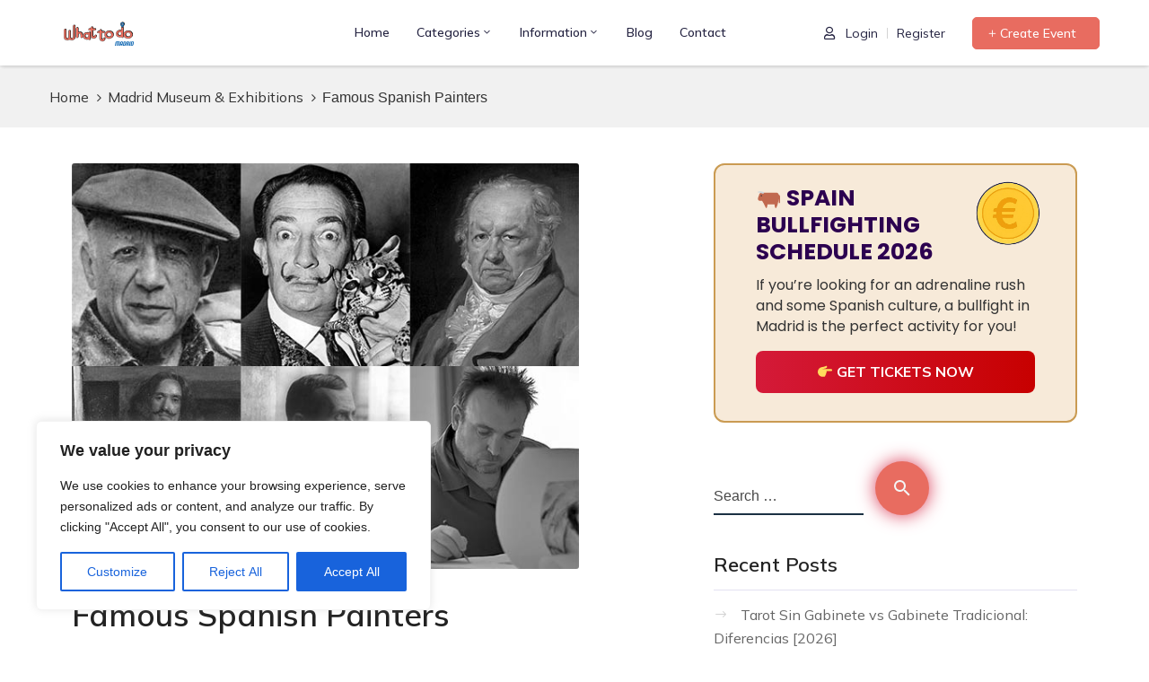

--- FILE ---
content_type: text/html; charset=UTF-8
request_url: https://whattodoinmadrid.com/famous-spanish-painters/
body_size: 34537
content:
<!DOCTYPE html>
<html lang="en-US">

<head>
    <meta http-equiv="Content-Type" content="text/html; charset=UTF-8"/>
    <link rel="profile" href="//gmpg.org/xfn/11">
    <link rel="pingback" href="https://whattodoinmadrid.com/xmlrpc.php">
    <meta http-equiv="X-UA-Compatible" content="IE=edge">
    <meta name="viewport" content="width=device-width, initial-scale=1, shrink-to-fit=no"/>
    <meta name='robots' content='index, follow, max-image-preview:large, max-snippet:-1, max-video-preview:-1'/>

	<!-- This site is optimized with the Yoast SEO plugin v23.5 - https://yoast.com/wordpress/plugins/seo/ -->
	<title>Famous Spanish Painters - What To Do in Madrid</title>
	<meta name="description" content="If you are visiting Madrid, this guide will save you some time while helping you know where the masterpieces of the most famous Spanish painters in Madrid are."/>
	<link rel="canonical" href="https://whattodoinmadrid.com/famous-spanish-painters/"/>
	<meta property="og:locale" content="en_US"/>
	<meta property="og:type" content="article"/>
	<meta property="og:title" content="Famous Spanish Painters - What To Do in Madrid"/>
	<meta property="og:description" content="If you are visiting Madrid, this guide will save you some time while helping you know where the masterpieces of the most famous Spanish painters in Madrid are."/>
	<meta property="og:url" content="https://whattodoinmadrid.com/famous-spanish-painters/"/>
	<meta property="article:publisher" content="https://www.facebook.com/pages/What-To-Do-In-Madrid/204042623097237"/>
	<meta property="article:published_time" content="2014-09-18T19:00:31+00:00"/>
	<meta property="article:modified_time" content="2014-09-18T22:29:26+00:00"/>
	<meta property="og:image" content="https://whattodoinmadrid.com/wp-content/uploads/2014/08/famous-spanish-painters-in-madrid-museums.jpg"/>
	<meta property="og:image:width" content="600"/>
	<meta property="og:image:height" content="480"/>
	<meta property="og:image:type" content="image/jpeg"/>
	<meta name="author" content="Enrique Martinez"/>
	<meta name="twitter:card" content="summary_large_image"/>
	<meta name="twitter:creator" content="@Maridthingstodo"/>
	<meta name="twitter:site" content="@Maridthingstodo"/>
	<meta name="twitter:label1" content="Written by"/>
	<meta name="twitter:data1" content="Enrique Martinez"/>
	<meta name="twitter:label2" content="Est. reading time"/>
	<meta name="twitter:data2" content="6 minutes"/>
	<script type="application/ld+json" class="yoast-schema-graph">{"@context":"https://schema.org","@graph":[{"@type":"WebPage","@id":"https://whattodoinmadrid.com/famous-spanish-painters/","url":"https://whattodoinmadrid.com/famous-spanish-painters/","name":"Famous Spanish Painters - What To Do in Madrid","isPartOf":{"@id":"https://whattodoinmadrid.com/#website"},"primaryImageOfPage":{"@id":"https://whattodoinmadrid.com/famous-spanish-painters/#primaryimage"},"image":{"@id":"https://whattodoinmadrid.com/famous-spanish-painters/#primaryimage"},"thumbnailUrl":"https://whattodoinmadrid.com/wp-content/uploads/2014/08/famous-spanish-painters-in-madrid-museums.jpg","datePublished":"2014-09-18T19:00:31+00:00","dateModified":"2014-09-18T22:29:26+00:00","author":{"@id":"https://whattodoinmadrid.com/#/schema/person/c9188787aa285056dcbd2395b5eb2033"},"description":"If you are visiting Madrid, this guide will save you some time while helping you know where the masterpieces of the most famous Spanish painters in Madrid are.","breadcrumb":{"@id":"https://whattodoinmadrid.com/famous-spanish-painters/#breadcrumb"},"inLanguage":"en-US","potentialAction":[{"@type":"ReadAction","target":["https://whattodoinmadrid.com/famous-spanish-painters/"]}]},{"@type":"ImageObject","inLanguage":"en-US","@id":"https://whattodoinmadrid.com/famous-spanish-painters/#primaryimage","url":"https://whattodoinmadrid.com/wp-content/uploads/2014/08/famous-spanish-painters-in-madrid-museums.jpg","contentUrl":"https://whattodoinmadrid.com/wp-content/uploads/2014/08/famous-spanish-painters-in-madrid-museums.jpg","width":600,"height":480},{"@type":"BreadcrumbList","@id":"https://whattodoinmadrid.com/famous-spanish-painters/#breadcrumb","itemListElement":[{"@type":"ListItem","position":1,"name":"Blog","item":"https://whattodoinmadrid.com/"},{"@type":"ListItem","position":2,"name":"Madrid Museum &amp; Exhibitions","item":"https://whattodoinmadrid.com/madrid-spain/museum-exhibitions/"},{"@type":"ListItem","position":3,"name":"Famous Spanish Painters"}]},{"@type":"WebSite","@id":"https://whattodoinmadrid.com/#website","url":"https://whattodoinmadrid.com/","name":"Whattodo in Madrid","description":"Whattodo","alternateName":"Whattodo","potentialAction":[{"@type":"SearchAction","target":{"@type":"EntryPoint","urlTemplate":"https://whattodoinmadrid.com/?s={search_term_string}"},"query-input":{"@type":"PropertyValueSpecification","valueRequired":true,"valueName":"search_term_string"}}],"inLanguage":"en-US"},{"@type":"Person","@id":"https://whattodoinmadrid.com/#/schema/person/c9188787aa285056dcbd2395b5eb2033","name":"Enrique Martinez","image":{"@type":"ImageObject","inLanguage":"en-US","@id":"https://whattodoinmadrid.com/#/schema/person/image/","url":"https://secure.gravatar.com/avatar/fd887246a4bb8acd9193211184dc6e9d?s=96&d=mm&r=g","contentUrl":"https://secure.gravatar.com/avatar/fd887246a4bb8acd9193211184dc6e9d?s=96&d=mm&r=g","caption":"Enrique Martinez"},"sameAs":["http://whattodoinmadrid.com/"],"url":"https://whattodoinmadrid.com/author/enrique/"}]}</script>
	<!-- / Yoast SEO plugin. -->


<link rel='dns-prefetch' href='//cdn.jsdelivr.net'/>
<link rel='dns-prefetch' href='//fonts.googleapis.com'/>
<link rel="alternate" type="application/rss+xml" title=" &raquo; Feed" href="https://whattodoinmadrid.com/feed/"/>

<meta property="og:title" content="Famous Spanish Painters"/>
<meta property="og:type" content="article"/>
<meta property="og:url" content="https://whattodoinmadrid.com/famous-spanish-painters/"/>
<meta property="og:site_name" content=""/>

	<meta property="og:image" content="https://whattodoinmadrid.com/wp-content/uploads/2014/08/famous-spanish-painters-in-madrid-museums.jpg"/>
	<meta property="og:image:width" content="600"/>
	<meta property="og:image:height" content="480"/>


	<script type="text/javascript">var map_range_radius=50;var map_range_radius_min=0;var map_range_radius_max=100;</script>
	

		<!-- This site uses the Google Analytics by MonsterInsights plugin v9.4.1 - Using Analytics tracking - https://www.monsterinsights.com/ -->
							<script src="//www.googletagmanager.com/gtag/js?id=G-WY7QVB5YCF" data-cfasync="false" data-wpfc-render="false" type="text/javascript" async></script>
			<script data-cfasync="false" data-wpfc-render="false" type="text/javascript">var mi_version='9.4.1';var mi_track_user=true;var mi_no_track_reason='';var MonsterInsightsDefaultLocations={"page_location":"https:\/\/whattodoinmadrid.com\/famous-spanish-painters\/"};if(typeof MonsterInsightsPrivacyGuardFilter==='function'){var MonsterInsightsLocations=(typeof MonsterInsightsExcludeQuery==='object')?MonsterInsightsPrivacyGuardFilter(MonsterInsightsExcludeQuery):MonsterInsightsPrivacyGuardFilter(MonsterInsightsDefaultLocations);}else{var MonsterInsightsLocations=(typeof MonsterInsightsExcludeQuery==='object')?MonsterInsightsExcludeQuery:MonsterInsightsDefaultLocations;}var disableStrs=['ga-disable-G-WY7QVB5YCF',];function __gtagTrackerIsOptedOut(){for(var index=0;index<disableStrs.length;index++){if(document.cookie.indexOf(disableStrs[index]+'=true')>-1){return true;}}return false;}if(__gtagTrackerIsOptedOut()){for(var index=0;index<disableStrs.length;index++){window[disableStrs[index]]=true;}}function __gtagTrackerOptout(){for(var index=0;index<disableStrs.length;index++){document.cookie=disableStrs[index]+'=true; expires=Thu, 31 Dec 2099 23:59:59 UTC; path=/';window[disableStrs[index]]=true;}}if('undefined'===typeof gaOptout){function gaOptout(){__gtagTrackerOptout();}}window.dataLayer=window.dataLayer||[];window.MonsterInsightsDualTracker={helpers:{},trackers:{},};if(mi_track_user){function __gtagDataLayer(){dataLayer.push(arguments);}function __gtagTracker(type,name,parameters){if(!parameters){parameters={};}if(parameters.send_to){__gtagDataLayer.apply(null,arguments);return;}if(type==='event'){parameters.send_to=monsterinsights_frontend.v4_id;var hookName=name;if(typeof parameters['event_category']!=='undefined'){hookName=parameters['event_category']+':'+name;}if(typeof MonsterInsightsDualTracker.trackers[hookName]!=='undefined'){MonsterInsightsDualTracker.trackers[hookName](parameters);}else{__gtagDataLayer('event',name,parameters);}}else{__gtagDataLayer.apply(null,arguments);}}__gtagTracker('js',new Date());__gtagTracker('set',{'developer_id.dZGIzZG':true,});if(MonsterInsightsLocations.page_location){__gtagTracker('set',MonsterInsightsLocations);}__gtagTracker('config','G-WY7QVB5YCF',{"forceSSL":"true","link_attribution":"true"});window.gtag=__gtagTracker;(function(){var noopfn=function(){return null;};var newtracker=function(){return new Tracker();};var Tracker=function(){return null;};var p=Tracker.prototype;p.get=noopfn;p.set=noopfn;p.send=function(){var args=Array.prototype.slice.call(arguments);args.unshift('send');__gaTracker.apply(null,args);};var __gaTracker=function(){var len=arguments.length;if(len===0){return;}var f=arguments[len-1];if(typeof f!=='object'||f===null||typeof f.hitCallback!=='function'){if('send'===arguments[0]){var hitConverted,hitObject=false,action;if('event'===arguments[1]){if('undefined'!==typeof arguments[3]){hitObject={'eventAction':arguments[3],'eventCategory':arguments[2],'eventLabel':arguments[4],'value':arguments[5]?arguments[5]:1,}}}if('pageview'===arguments[1]){if('undefined'!==typeof arguments[2]){hitObject={'eventAction':'page_view','page_path':arguments[2],}}}if(typeof arguments[2]==='object'){hitObject=arguments[2];}if(typeof arguments[5]==='object'){Object.assign(hitObject,arguments[5]);}if('undefined'!==typeof arguments[1].hitType){hitObject=arguments[1];if('pageview'===hitObject.hitType){hitObject.eventAction='page_view';}}if(hitObject){action='timing'===arguments[1].hitType?'timing_complete':hitObject.eventAction;hitConverted=mapArgs(hitObject);__gtagTracker('event',action,hitConverted);}}return;}function mapArgs(args){var arg,hit={};var gaMap={'eventCategory':'event_category','eventAction':'event_action','eventLabel':'event_label','eventValue':'event_value','nonInteraction':'non_interaction','timingCategory':'event_category','timingVar':'name','timingValue':'value','timingLabel':'event_label','page':'page_path','location':'page_location','title':'page_title','referrer':'page_referrer',};for(arg in args){if(!(!args.hasOwnProperty(arg)||!gaMap.hasOwnProperty(arg))){hit[gaMap[arg]]=args[arg];}else{hit[arg]=args[arg];}}return hit;}try{f.hitCallback();}catch(ex){}};__gaTracker.create=newtracker;__gaTracker.getByName=newtracker;__gaTracker.getAll=function(){return[];};__gaTracker.remove=noopfn;__gaTracker.loaded=true;window['__gaTracker']=__gaTracker;})();}else{console.log("");(function(){function __gtagTracker(){return null;}window['__gtagTracker']=__gtagTracker;window['gtag']=__gtagTracker;})();}</script>
				<!-- / Google Analytics by MonsterInsights -->
		<script type="text/javascript">//<![CDATA[
window._wpemojiSettings={"baseUrl":"https:\/\/s.w.org\/images\/core\/emoji\/14.0.0\/72x72\/","ext":".png","svgUrl":"https:\/\/s.w.org\/images\/core\/emoji\/14.0.0\/svg\/","svgExt":".svg","source":{"concatemoji":"https:\/\/whattodoinmadrid.com\/wp-includes\/js\/wp-emoji-release.min.js?ver=6f94f6c655f67984290cc1895bbd1d2f"}};!function(i,n){var o,s,e;function c(e){try{var t={supportTests:e,timestamp:(new Date).valueOf()};sessionStorage.setItem(o,JSON.stringify(t))}catch(e){}}function p(e,t,n){e.clearRect(0,0,e.canvas.width,e.canvas.height),e.fillText(t,0,0);var t=new Uint32Array(e.getImageData(0,0,e.canvas.width,e.canvas.height).data),r=(e.clearRect(0,0,e.canvas.width,e.canvas.height),e.fillText(n,0,0),new Uint32Array(e.getImageData(0,0,e.canvas.width,e.canvas.height).data));return t.every(function(e,t){return e===r[t]})}function u(e,t,n){switch(t){case"flag":return n(e,"\ud83c\udff3\ufe0f\u200d\u26a7\ufe0f","\ud83c\udff3\ufe0f\u200b\u26a7\ufe0f")?!1:!n(e,"\ud83c\uddfa\ud83c\uddf3","\ud83c\uddfa\u200b\ud83c\uddf3")&&!n(e,"\ud83c\udff4\udb40\udc67\udb40\udc62\udb40\udc65\udb40\udc6e\udb40\udc67\udb40\udc7f","\ud83c\udff4\u200b\udb40\udc67\u200b\udb40\udc62\u200b\udb40\udc65\u200b\udb40\udc6e\u200b\udb40\udc67\u200b\udb40\udc7f");case"emoji":return!n(e,"\ud83e\udef1\ud83c\udffb\u200d\ud83e\udef2\ud83c\udfff","\ud83e\udef1\ud83c\udffb\u200b\ud83e\udef2\ud83c\udfff")}return!1}function f(e,t,n){var r="undefined"!=typeof WorkerGlobalScope&&self instanceof WorkerGlobalScope?new OffscreenCanvas(300,150):i.createElement("canvas"),a=r.getContext("2d",{willReadFrequently:!0}),o=(a.textBaseline="top",a.font="600 32px Arial",{});return e.forEach(function(e){o[e]=t(a,e,n)}),o}function t(e){var t=i.createElement("script");t.src=e,t.defer=!0,i.head.appendChild(t)}"undefined"!=typeof Promise&&(o="wpEmojiSettingsSupports",s=["flag","emoji"],n.supports={everything:!0,everythingExceptFlag:!0},e=new Promise(function(e){i.addEventListener("DOMContentLoaded",e,{once:!0})}),new Promise(function(t){var n=function(){try{var e=JSON.parse(sessionStorage.getItem(o));if("object"==typeof e&&"number"==typeof e.timestamp&&(new Date).valueOf()<e.timestamp+604800&&"object"==typeof e.supportTests)return e.supportTests}catch(e){}return null}();if(!n){if("undefined"!=typeof Worker&&"undefined"!=typeof OffscreenCanvas&&"undefined"!=typeof URL&&URL.createObjectURL&&"undefined"!=typeof Blob)try{var e="postMessage("+f.toString()+"("+[JSON.stringify(s),u.toString(),p.toString()].join(",")+"));",r=new Blob([e],{type:"text/javascript"}),a=new Worker(URL.createObjectURL(r),{name:"wpTestEmojiSupports"});return void(a.onmessage=function(e){c(n=e.data),a.terminate(),t(n)})}catch(e){}c(n=f(s,u,p))}t(n)}).then(function(e){for(var t in e)n.supports[t]=e[t],n.supports.everything=n.supports.everything&&n.supports[t],"flag"!==t&&(n.supports.everythingExceptFlag=n.supports.everythingExceptFlag&&n.supports[t]);n.supports.everythingExceptFlag=n.supports.everythingExceptFlag&&!n.supports.flag,n.DOMReady=!1,n.readyCallback=function(){n.DOMReady=!0}}).then(function(){return e}).then(function(){var e;n.supports.everything||(n.readyCallback(),(e=n.source||{}).concatemoji?t(e.concatemoji):e.wpemoji&&e.twemoji&&(t(e.twemoji),t(e.wpemoji)))}))}((window,document),window._wpemojiSettings);
//]]></script>
<style id='wp-emoji-styles-inline-css' type='text/css'>img.wp-smiley,img.emoji{display:inline!important;border:none!important;box-shadow:none!important;height:1em!important;width:1em!important;margin:0 .07em!important;vertical-align:-.1em!important;background:none!important;padding:0!important}</style>
<link rel='stylesheet' id='wp-block-library-css' href='https://whattodoinmadrid.com/wp-includes/css/dist/block-library/style.min.css?ver=6f94f6c655f67984290cc1895bbd1d2f' type='text/css' media='all'/>
<link rel='stylesheet' id='wc-blocks-vendors-style-css' href='https://whattodoinmadrid.com/wp-content/plugins/woocommerce/packages/woocommerce-blocks/build/wc-blocks-vendors-style.css?ver=10.9.3' type='text/css' media='all'/>
<link rel='stylesheet' id='wc-all-blocks-style-css' href='https://whattodoinmadrid.com/wp-content/plugins/woocommerce/packages/woocommerce-blocks/build/wc-all-blocks-style.css?ver=10.9.3' type='text/css' media='all'/>
<style id='classic-theme-styles-inline-css' type='text/css'>.wp-block-button__link{color:#fff;background-color:#32373c;border-radius:9999px;box-shadow:none;text-decoration:none;padding:calc(.667em + 2px) calc(1.333em + 2px);font-size:1.125em}.wp-block-file__button{background:#32373c;color:#fff;text-decoration:none}</style>
<style id='global-styles-inline-css' type='text/css'>body{--wp--preset--color--black:#000;--wp--preset--color--cyan-bluish-gray:#abb8c3;--wp--preset--color--white:#fff;--wp--preset--color--pale-pink:#f78da7;--wp--preset--color--vivid-red:#cf2e2e;--wp--preset--color--luminous-vivid-orange:#ff6900;--wp--preset--color--luminous-vivid-amber:#fcb900;--wp--preset--color--light-green-cyan:#7bdcb5;--wp--preset--color--vivid-green-cyan:#00d084;--wp--preset--color--pale-cyan-blue:#8ed1fc;--wp--preset--color--vivid-cyan-blue:#0693e3;--wp--preset--color--vivid-purple:#9b51e0;--wp--preset--gradient--vivid-cyan-blue-to-vivid-purple:linear-gradient(135deg,rgba(6,147,227,1) 0%,#9b51e0 100%);--wp--preset--gradient--light-green-cyan-to-vivid-green-cyan:linear-gradient(135deg,#7adcb4 0%,#00d082 100%);--wp--preset--gradient--luminous-vivid-amber-to-luminous-vivid-orange:linear-gradient(135deg,rgba(252,185,0,1) 0%,rgba(255,105,0,1) 100%);--wp--preset--gradient--luminous-vivid-orange-to-vivid-red:linear-gradient(135deg,rgba(255,105,0,1) 0%,#cf2e2e 100%);--wp--preset--gradient--very-light-gray-to-cyan-bluish-gray:linear-gradient(135deg,#eee 0%,#a9b8c3 100%);--wp--preset--gradient--cool-to-warm-spectrum:linear-gradient(135deg,#4aeadc 0%,#9778d1 20%,#cf2aba 40%,#ee2c82 60%,#fb6962 80%,#fef84c 100%);--wp--preset--gradient--blush-light-purple:linear-gradient(135deg,#ffceec 0%,#9896f0 100%);--wp--preset--gradient--blush-bordeaux:linear-gradient(135deg,#fecda5 0%,#fe2d2d 50%,#6b003e 100%);--wp--preset--gradient--luminous-dusk:linear-gradient(135deg,#ffcb70 0%,#c751c0 50%,#4158d0 100%);--wp--preset--gradient--pale-ocean:linear-gradient(135deg,#fff5cb 0%,#b6e3d4 50%,#33a7b5 100%);--wp--preset--gradient--electric-grass:linear-gradient(135deg,#caf880 0%,#71ce7e 100%);--wp--preset--gradient--midnight:linear-gradient(135deg,#020381 0%,#2874fc 100%);--wp--preset--font-size--small:13px;--wp--preset--font-size--medium:20px;--wp--preset--font-size--large:36px;--wp--preset--font-size--x-large:42px;--wp--preset--spacing--20:.44rem;--wp--preset--spacing--30:.67rem;--wp--preset--spacing--40:1rem;--wp--preset--spacing--50:1.5rem;--wp--preset--spacing--60:2.25rem;--wp--preset--spacing--70:3.38rem;--wp--preset--spacing--80:5.06rem;--wp--preset--shadow--natural:6px 6px 9px rgba(0,0,0,.2);--wp--preset--shadow--deep:12px 12px 50px rgba(0,0,0,.4);--wp--preset--shadow--sharp:6px 6px 0 rgba(0,0,0,.2);--wp--preset--shadow--outlined:6px 6px 0 -3px rgba(255,255,255,1) , 6px 6px rgba(0,0,0,1);--wp--preset--shadow--crisp:6px 6px 0 rgba(0,0,0,1)}:where(.is-layout-flex){gap:.5em}:where(.is-layout-grid){gap:.5em}body .is-layout-flow>.alignleft{float:left;margin-inline-start:0;margin-inline-end:2em}body .is-layout-flow>.alignright{float:right;margin-inline-start:2em;margin-inline-end:0}body .is-layout-flow>.aligncenter{margin-left:auto!important;margin-right:auto!important}body .is-layout-constrained>.alignleft{float:left;margin-inline-start:0;margin-inline-end:2em}body .is-layout-constrained>.alignright{float:right;margin-inline-start:2em;margin-inline-end:0}body .is-layout-constrained>.aligncenter{margin-left:auto!important;margin-right:auto!important}body .is-layout-constrained > :where(:not(.alignleft):not(.alignright):not(.alignfull)){max-width:var(--wp--style--global--content-size);margin-left:auto!important;margin-right:auto!important}body .is-layout-constrained>.alignwide{max-width:var(--wp--style--global--wide-size)}body .is-layout-flex{display:flex}body .is-layout-flex{flex-wrap:wrap;align-items:center}body .is-layout-flex>*{margin:0}body .is-layout-grid{display:grid}body .is-layout-grid>*{margin:0}:where(.wp-block-columns.is-layout-flex){gap:2em}:where(.wp-block-columns.is-layout-grid){gap:2em}:where(.wp-block-post-template.is-layout-flex){gap:1.25em}:where(.wp-block-post-template.is-layout-grid){gap:1.25em}.has-black-color{color:var(--wp--preset--color--black)!important}.has-cyan-bluish-gray-color{color:var(--wp--preset--color--cyan-bluish-gray)!important}.has-white-color{color:var(--wp--preset--color--white)!important}.has-pale-pink-color{color:var(--wp--preset--color--pale-pink)!important}.has-vivid-red-color{color:var(--wp--preset--color--vivid-red)!important}.has-luminous-vivid-orange-color{color:var(--wp--preset--color--luminous-vivid-orange)!important}.has-luminous-vivid-amber-color{color:var(--wp--preset--color--luminous-vivid-amber)!important}.has-light-green-cyan-color{color:var(--wp--preset--color--light-green-cyan)!important}.has-vivid-green-cyan-color{color:var(--wp--preset--color--vivid-green-cyan)!important}.has-pale-cyan-blue-color{color:var(--wp--preset--color--pale-cyan-blue)!important}.has-vivid-cyan-blue-color{color:var(--wp--preset--color--vivid-cyan-blue)!important}.has-vivid-purple-color{color:var(--wp--preset--color--vivid-purple)!important}.has-black-background-color{background-color:var(--wp--preset--color--black)!important}.has-cyan-bluish-gray-background-color{background-color:var(--wp--preset--color--cyan-bluish-gray)!important}.has-white-background-color{background-color:var(--wp--preset--color--white)!important}.has-pale-pink-background-color{background-color:var(--wp--preset--color--pale-pink)!important}.has-vivid-red-background-color{background-color:var(--wp--preset--color--vivid-red)!important}.has-luminous-vivid-orange-background-color{background-color:var(--wp--preset--color--luminous-vivid-orange)!important}.has-luminous-vivid-amber-background-color{background-color:var(--wp--preset--color--luminous-vivid-amber)!important}.has-light-green-cyan-background-color{background-color:var(--wp--preset--color--light-green-cyan)!important}.has-vivid-green-cyan-background-color{background-color:var(--wp--preset--color--vivid-green-cyan)!important}.has-pale-cyan-blue-background-color{background-color:var(--wp--preset--color--pale-cyan-blue)!important}.has-vivid-cyan-blue-background-color{background-color:var(--wp--preset--color--vivid-cyan-blue)!important}.has-vivid-purple-background-color{background-color:var(--wp--preset--color--vivid-purple)!important}.has-black-border-color{border-color:var(--wp--preset--color--black)!important}.has-cyan-bluish-gray-border-color{border-color:var(--wp--preset--color--cyan-bluish-gray)!important}.has-white-border-color{border-color:var(--wp--preset--color--white)!important}.has-pale-pink-border-color{border-color:var(--wp--preset--color--pale-pink)!important}.has-vivid-red-border-color{border-color:var(--wp--preset--color--vivid-red)!important}.has-luminous-vivid-orange-border-color{border-color:var(--wp--preset--color--luminous-vivid-orange)!important}.has-luminous-vivid-amber-border-color{border-color:var(--wp--preset--color--luminous-vivid-amber)!important}.has-light-green-cyan-border-color{border-color:var(--wp--preset--color--light-green-cyan)!important}.has-vivid-green-cyan-border-color{border-color:var(--wp--preset--color--vivid-green-cyan)!important}.has-pale-cyan-blue-border-color{border-color:var(--wp--preset--color--pale-cyan-blue)!important}.has-vivid-cyan-blue-border-color{border-color:var(--wp--preset--color--vivid-cyan-blue)!important}.has-vivid-purple-border-color{border-color:var(--wp--preset--color--vivid-purple)!important}.has-vivid-cyan-blue-to-vivid-purple-gradient-background{background:var(--wp--preset--gradient--vivid-cyan-blue-to-vivid-purple)!important}.has-light-green-cyan-to-vivid-green-cyan-gradient-background{background:var(--wp--preset--gradient--light-green-cyan-to-vivid-green-cyan)!important}.has-luminous-vivid-amber-to-luminous-vivid-orange-gradient-background{background:var(--wp--preset--gradient--luminous-vivid-amber-to-luminous-vivid-orange)!important}.has-luminous-vivid-orange-to-vivid-red-gradient-background{background:var(--wp--preset--gradient--luminous-vivid-orange-to-vivid-red)!important}.has-very-light-gray-to-cyan-bluish-gray-gradient-background{background:var(--wp--preset--gradient--very-light-gray-to-cyan-bluish-gray)!important}.has-cool-to-warm-spectrum-gradient-background{background:var(--wp--preset--gradient--cool-to-warm-spectrum)!important}.has-blush-light-purple-gradient-background{background:var(--wp--preset--gradient--blush-light-purple)!important}.has-blush-bordeaux-gradient-background{background:var(--wp--preset--gradient--blush-bordeaux)!important}.has-luminous-dusk-gradient-background{background:var(--wp--preset--gradient--luminous-dusk)!important}.has-pale-ocean-gradient-background{background:var(--wp--preset--gradient--pale-ocean)!important}.has-electric-grass-gradient-background{background:var(--wp--preset--gradient--electric-grass)!important}.has-midnight-gradient-background{background:var(--wp--preset--gradient--midnight)!important}.has-small-font-size{font-size:var(--wp--preset--font-size--small)!important}.has-medium-font-size{font-size:var(--wp--preset--font-size--medium)!important}.has-large-font-size{font-size:var(--wp--preset--font-size--large)!important}.has-x-large-font-size{font-size:var(--wp--preset--font-size--x-large)!important}.wp-block-navigation a:where(:not(.wp-element-button)){color:inherit}:where(.wp-block-post-template.is-layout-flex){gap:1.25em}:where(.wp-block-post-template.is-layout-grid){gap:1.25em}:where(.wp-block-columns.is-layout-flex){gap:2em}:where(.wp-block-columns.is-layout-grid){gap:2em}.wp-block-pullquote{font-size:1.5em;line-height:1.6}</style>
<link rel='stylesheet' id='contact-form-7-css' href='https://whattodoinmadrid.com/wp-content/plugins/contact-form-7/includes/css/styles.css?ver=5.7.7' type='text/css' media='all'/>
<link rel='stylesheet' id='image-map-pro-dist-css-css' href='https://whattodoinmadrid.com/wp-content/plugins/image-map-pro-wordpress/css/image-map-pro.min.css?ver=5.5.0' type='text/css' media=''/>
<link rel='stylesheet' id='woocommerce-layout-css' href='https://whattodoinmadrid.com/wp-content/plugins/woocommerce/assets/css/woocommerce-layout.css?ver=8.1.3' type='text/css' media='all'/>
<link rel='stylesheet' id='woocommerce-smallscreen-css' href='https://whattodoinmadrid.com/wp-content/plugins/woocommerce/assets/css/woocommerce-smallscreen.css?ver=8.1.3' type='text/css' media='only screen and (max-width: 768px)'/>
<link rel='stylesheet' id='woocommerce-general-css' href='https://whattodoinmadrid.com/wp-content/plugins/woocommerce/assets/css/woocommerce.css?ver=8.1.3' type='text/css' media='all'/>
<style id='woocommerce-inline-inline-css' type='text/css'>.woocommerce form .form-row .required{visibility:visible}</style>
<link rel='stylesheet' id='recent-posts-widget-with-thumbnails-public-style-css' href='https://whattodoinmadrid.com/wp-content/plugins/recent-posts-widget-with-thumbnails/public.css?ver=7.1.1' type='text/css' media='all'/>
<link rel='stylesheet' id='ova_login-css' href='https://whattodoinmadrid.com/wp-content/plugins/ova-login/assets/css/login.css?ver=6f94f6c655f67984290cc1895bbd1d2f' type='text/css' media='all'/>
<!--[if lt IE 9]>
<link rel='stylesheet' id='vc_lte_ie9-css' href='https://whattodoinmadrid.com/wp-content/plugins/codecanyon-visual-composer-plugin-page-builder-for-wordpress-6.0.3/assets/css/vc_lte_ie9.min.css?ver=6.0.3' type='text/css' media='screen' />
<![endif]-->
<link rel='stylesheet' id='v4-shims-css' href='https://whattodoinmadrid.com/wp-content/plugins/eventlist//assets/libs/fontawesome/css/v4-shims.min.css' type='text/css' media='all'/>
<link rel='stylesheet' id='fontawesome-css' href='https://whattodoinmadrid.com/wp-content/plugins/eventlist/assets/libs/fontawesome/css/all.min.css' type='text/css' media='all'/>
<link rel='stylesheet' id='flaticon-css' href='https://whattodoinmadrid.com/wp-content/plugins/eventlist/assets/libs/flaticon/font/flaticon.css' type='text/css' media='all'/>
<link rel='stylesheet' id='elegant-font-css' href='https://whattodoinmadrid.com/wp-content/plugins/eventlist/assets/libs/elegant_font/ele_style.css' type='text/css' media='all'/>
<link rel='stylesheet' id='jquery-ui-css' href='https://whattodoinmadrid.com/wp-content/plugins/eventlist/assets/libs/jquery-ui/jquery-ui.min.css?ver=6f94f6c655f67984290cc1895bbd1d2f' type='text/css' media='all'/>
<link rel='stylesheet' id='jquery-timepicker-css' href='https://whattodoinmadrid.com/wp-content/plugins/eventlist/assets/libs/jquery-timepicker/jquery.timepicker.min.css?ver=6f94f6c655f67984290cc1895bbd1d2f' type='text/css' media='all'/>
<link rel='stylesheet' id='select2-css' href='https://whattodoinmadrid.com/wp-content/plugins/woocommerce/assets/css/select2.css?ver=8.1.3' type='text/css' media='all'/>
<link rel='stylesheet' id='el_frontend-css' href='https://whattodoinmadrid.com/wp-content/plugins/eventlist/assets/css/frontend/style.css?ver=6f94f6c655f67984290cc1895bbd1d2f' type='text/css' media='all'/>
<link rel='stylesheet' id='owl-carousel-css' href='https://whattodoinmadrid.com/wp-content/plugins/ova-framework/assets/libs/owl-carousel/assets/owl.carousel.min.css' type='text/css' media='all'/>
<link rel='stylesheet' id='elementor-frontend-css' href='https://whattodoinmadrid.com/wp-content/uploads/elementor/css/custom-frontend.min.css?ver=1709289917' type='text/css' media='all'/>
<link rel='stylesheet' id='style-elementor-css' href='https://whattodoinmadrid.com/wp-content/plugins/ova-framework/assets/css/style-elementor.css' type='text/css' media='all'/>
<link rel='stylesheet' id='bootstrap-css' href='https://whattodoinmadrid.com/wp-content/themes/meup/assets/libs/bootstrap/css/bootstrap.min.css' type='text/css' media='all'/>
<link rel='stylesheet' id='prettyphoto-css' href='https://whattodoinmadrid.com/wp-content/plugins/codecanyon-visual-composer-plugin-page-builder-for-wordpress-6.0.3/assets/lib/prettyphoto/css/prettyPhoto.min.css?ver=6.0.3' type='text/css' media='all'/>
<link rel='stylesheet' id='meup-theme-css' href='https://whattodoinmadrid.com/wp-content/themes/meup/assets/css/theme.css' type='text/css' media='all'/>
<link rel='stylesheet' id='meup-parent-style-css' href='https://whattodoinmadrid.com/wp-content/themes/meup/style.css' type='text/css' media='all'/>
<link rel='stylesheet' id='meup-style-css' href='https://whattodoinmadrid.com/wp-content/themes/meup-child/style.css' type='text/css' media='all'/>
<style id='meup-style-inline-css' type='text/css'>:root{--primary:#e86c60;--link:#3d64ff;--color-my-account:#3d64ff;--button-color-add:#82b440;--button-color-remove:#e86c60;--button-color-add-cart:#90ba3e;--color-error-cart:#f16460;--color-rating-color:#ffa800;--vendor-sidebar-bgcolor:#343353;--vendor-sidebar-color:#fff;--chart-color:#e86c60;--vendor-color-one:#343434;--vendor-color-two:#666;--vendor-color-three:#888;--vendor-color-four:#222;--vendor-color-five:#333;--vendor-color-six:#ccc}@media (min-width:992px){#sidebar{flex:0 0 405px;max-width:405px;padding-left:45px;padding-right:0}#main-content{flex:0 0 calc(100% - 405px);max-width:calc(100% - 405px)}}@media (max-width:991px){#sidebar,#main-content{flex:0 0 100%;max-width:100%}}body{font-family:Poppins;font-weight:400;font-size:16px;line-height:23px;letter-spacing:0;color:#333}p{color:#333;line-height:23px}.ui-widget,.ui-widget input,.vendor_wrap .vendor_field label{font-family:Poppins}h1,h2,h3,h4,h5,h6,.second_font,.nav_comment_text,.woocommerce ul.products li.product .price,.woocommerce.single-product .product .price{font-family:Asap}article.post-wrap .post-meta .post-meta-content .general-meta i:before,
article.post-wrap .post-title h2.post-title a:hover,
.blog_v2 article.post-wrap .post-title h2.post-title a:hover,
.sidebar .widget.widget_custom_html .ova_search form .search button i,
.sidebar .widget ul li a:hover,
.sidebar .widget ul li a:hover:before,
.sidebar .widget.widget_tag_cloud .tagcloud a:hover,
.single-post article.post-wrap .post-tag-constrau .socials-inner .share-social > a,
.single-post article.post-wrap .pagination-detail .pre .num-1 a i:before,
.single-post article.post-wrap .pagination-detail .next .num-1 a i:before,
.single-post article.post-wrap .pagination-detail .pre .num-2 a:hover,
.single-post article.post-wrap .pagination-detail .next .num-2 a:hover,
.content_comments .comments .commentlists article.comment_item .comment-details .author-name .date .comment-reply-link:hover,
.content_comments .comments .commentlists article.comment_item .comment-details .author-name .date .comment-edit-link:hover,
.content_comments .comments .comment-respond .comment-form > div i,
.content_comments .comments .comment-respond .form-submit #submit,

.ova-blog-slider .blog-slider .item-blog .content .post-meta-blog i:before,
.ova-blog-slider .blog-slider .item-blog .content .post-meta-blog a:hover,
.ova-blog-slider .blog-slider .item-blog .content .title h3 a:hover,
.sidebar .widget.recent-posts-widget-with-thumbnails ul li a .rpwwt-post-title:hover,
.sidebar .widget.recent-posts-widget-with-thumbnails ul li .rpwwt-post-date:before,
.ova-blog-slider .owl-nav .owl-prev:hover i,
.ova-blog-slider .owl-nav .owl-next:hover i,
.ova-event-slider .owl-nav button:hover i,
.ova-event-grid .el-button-filter button:not(.active):hover,
.ova-subcrible .submit input[type=submit],
.meup-counter .elementor-counter .elementor-counter-number-wrapper .elementor-counter-number-prefix,
.meup-counter .elementor-counter .elementor-counter-number-wrapper .elementor-counter-number,
.ova-feature .content .title a:hover,
.ova-subcrible .submit i,
.single-event .event_related .owl-nav button:hover,
.meup_footer_link .elementor-text-editor ul li a:hover,
.blogname,
article.post-wrap .post-meta .post-meta-content a:hover,
.sidebar .widget.widget_rss ul li a.rsswidget:hover,
.content_comments .comments ul.commentlists li.pingback .author-name a:hover,
.content_comments .comments ul.commentlists li.trackback .author-name a:hover,
.content_comments .comments .comment-respond small a:hover,
.according-meup .elementor-accordion .elementor-accordion-item .elementor-tab-title .elementor-accordion-icon .elementor-accordion-icon-opened i,
.ova-testimonial.version_1 .owl-nav .owl-prev:hover i,
.ova-testimonial.version_1 .owl-nav .owl-next:hover i,
.ova-testimonial.version_2 .owl-nav .owl-prev:hover i,
.ova-testimonial.version_2 .owl-nav .owl-next:hover i,
.ova-about-team .ova-media .image .social li a:hover i,
.ova-contact .icon i:before,
.ova-contact .address a:hover,
.meup-contact-form-1 .input i,
.meup-contact-form-1 input[type=submit],
.meup_404_page .pnf-content h2,
.ovatheme_header_default nav.navbar ul.nav li.active> a,
.woocommerce ul.products li.product h2.woocommerce-loop-product__title,
.woocommerce.single-product .product .price,
.woocommerce p.stars a,
.single-post article.post-wrap .post-body .qoute-post-meup i:before,
.authors_page ul.authors li .ova-content .contact i,
.authors_page ul.authors li .ova-content .title,
.authors_page ul.authors li .ova-content .contact a:hover,
.list-box-wallet .list-payment-menthod .payment_method .title_payment,
.withdraw_form .modal-content .form-Withdraw .payment_methods_info span,
.wallet_list .withdraw_form .modal-content .form-Withdraw .withdraw_balance_info span
{color:#e86c60}.ova-event-grid .event_archive .wrap_loader .loader circle{stroke:#e86c60}.ova-blog-slider .owl-nav .owl-prev:hover,.ova-blog-slider .owl-nav .owl-next:hover,article.post-wrap.sticky,.meup-contact-form-1 input[type="submit"]{border-color:#e86c60!important}.ova-blog-slider .owl-nav .owl-prev:hover,.ova-blog-slider .owl-nav .owl-next:hover,.content_comments .comments .comment-respond .form-submit #submit{border-color:#e86c60!important}article.post-wrap .post-footer .post-readmore-meup a:hover,.pagination-wrapper .blog_pagination .pagination li.active a,.pagination-wrapper .blog_pagination .pagination li a:hover,.single-post article.post-wrap .post-tag-constrau .post-tags-constrau>a:hover,.single-post article.post-wrap .pagination-detail .pre .num-1 a:hover,.single-post article.post-wrap .pagination-detail .next .num-1 a:hover,.woocommerce ul.products li.product .button:hover,.sidebar .widget.widget_tag_cloud .tagcloud a:hover,.search-form input[type="submit"],.woocommerce #respond input#submit.alt,.woocommerce a.button.alt,.woocommerce button.button.alt,.woocommerce input.button.alt,.woocommerce #respond input#submit.alt:hover,.woocommerce a.button.alt:hover,.woocommerce button.button.alt:hover,.woocommerce input.button.alt:hover{border-color:#e86c60}article.post-wrap .post-footer .post-readmore-meup a:hover,.pagination-wrapper .blog_pagination .pagination li.active a,.pagination-wrapper .blog_pagination .pagination li a:hover,.single-post article.post-wrap .post-tag-constrau .post-tags-constrau>a:hover,.single-post article.post-wrap .post-tag-constrau .socials-inner .share-social .share-social-icons li a:hover,.single-post article.post-wrap .pagination-detail .pre .num-1 a:hover,.single-post article.post-wrap .pagination-detail .next .num-1 a:hover,.content_comments .comments .number-comments:after,.content_comments .comments .wrap_comment_form .comment-respond .title-comment:after,.ova-blog-slider .blog-slider .owl-dots .owl-dot.active span,.ova-event-slider .owl-dots .owl-dot.active span,.ova-heading .line,.page-links a:hover,.page-links a:focus,.ova-testimonial .owl-dots .owl-dot.active span,.ova_social .content a:hover,.ova-blog-slider .blog-slider .owl-dots .owl-dot.active span,.meup_404_page .pnf-content .go_back,.search-form input[type="submit"],.woocommerce ul.products li.product .button:hover,.woocommerce.single-product .product .woocommerce-Reviews #review_form_wrapper .form-submit input#submit,.woocommerce ul.products li.product .onsale,.woocommerce.single-product .product .onsale,.woocommerce button.button.alt,.woocommerce #respond input#submit.alt,.woocommerce a.button.alt,.woocommerce button.button.alt,.woocommerce input.button.alt .woocommerce #respond input#submit.alt:hover,.woocommerce a.button.alt:hover,.woocommerce button.button.alt:hover,.woocommerce input.button.alt:hover,.general_sales .el-wp-bar .skill-active,.single-event .schedules_form .content_schedules .booking_schedules_time{background-color:#e86c60}.meup-contact-form-1 input[type="submit"]:hover{background-color:#e86c60;border-color:#e86c60;color:#fff}.content_comments .comments .commentlists article.comment_item .comment-details .author-name .name,.single-post article.post-wrap .post-body .qoute-post-meup,.single-post article.post-wrap .post-body .qoute-post-meup p,.sidebar .widget.recent-posts-widget-with-thumbnails ul li a .rpwwt-post-title,.ova-subcrible .submit input[type="submit"]{font-family:Asap}.ova_social .content a:hover{background-color:#e86c60}.ova-menu-acount .my-account a:hover{color:#e86c60!important}.vendor_wrap .contents .vendor_listing .header_listing ul li.active a,.vendor_wrap span.status .closed,.vendor_wrap tbody.event_body i,.vendor_wrap .active_color,.vendor_wrap a:hover,.vendor_wrap .active_color,.meta_event li i,.vendor_wrap .contents .info-sales li .value,.packages_list .item ul li .value,.event_item.type4 .event_detail .el-wp-content .date-event .wp-date .month,.event-loop-favourite:hover i,.event-loop-favourite.active i,.event_item.type5 .event_detail .el-wp-content .content-event .event_meta_cat a:hover,.event_item.type5 .event_detail .loop_title a:hover,.event-loop-favourite:hover i,.info_user .contact i,.info_user .contact a:hover,.info_user .send_mess,.single-event .event-tag .wp-link-tag a:hover,.single-event .event_comments .content_comments .commentlists .comment-details .rating .count_star,.event_item.type2 .event_detail .event-location-time .event_location a:hover,.event_item.type3 .info_event .event-loop-favourite:hover i,.event_item.type3 .info_event .event_location a:hover,.event_item.type3 .info_event .event-loop-favourite.active i,.info_user .el-sendmail-author .submit-sendmail,.vendor_wrap .vendor_sidebar ul.dashboard_nav li.active a,.vendor_wrap .vendor_sidebar ul.dashboard_nav li:hover a,.el-event-category .el-media i,.el-event-category .content-cat .cate-name a:hover,.wrap_form_search.type3 form .field_search .icon_field,.el-event-venue .event-venue-slide .item-venue .el-content .venue-name a:hover,.single-event .event_related ul .event_entry .event_item .event_thumbnail .event-loop-favourite:hover i,.single-event .event_related ul .event_entry .event_item .event_detail .loop_title a:hover,.single-event .event_related ul .event_entry .event_item .event_detail .event-location-time .event_location a:hover,.event_item.type4 .event_thumbnail .el-share-social .share-social .share-social-icons li a:hover,.cart_detail .cart-sidebar .cart-discount-button a:hover,.cart_detail .cart-sidebar .cart-info .wp-cart-info .cart_title span.edit:hover,.single-event .event-gallery .slide_gallery i,.el_wrap_site .venue-letter ul li a:hover,.el_wrap_site .venue-letter ul li a.active,.author_page .event_list .item_event .info_event .event_loop_price,.author_page .event_list .item_event .info_event .event-loop-favourite:hover i,.author_page .event_list .item_event .info_event .loop_title a:hover,.author_page .event_list .item_event .info_event .event_location a:hover,.wp-cart-header .cart-header .title-event a:hover,.cart_detail .cart-sidebar .cart-info .wp-cart-info .content-cart-info .total-discount p,.el_name_event_slider .wrap_item .item i,.el_name_event_slider .wrap_item .item .title i,.wrap_search_map .wrap_search .job_filters .wrap_search_location .locate-me,.wrap_search_map .wrap_search #show_map .iw_map .title a:hover,.info_user .top .author_name a:hover,.single-event .act_share .add_cal a:hover,.single-event .act_share .export_ical a:hover,.info_user .social .social_item a:hover,.single-event .act_share .el_share_social a:hover,.single-event h3.heading.map a:hover,.info_user .social .social_item a:hover i,.info_user .social .social_item a:hover,.cart_detail .cart-sidebar .auto_reload:hover,.vendor_wrap .vendor_sidebar .el_vendor_mobile_menu a i,.single-event .event-banner .gallery-banner .owl-nav button i,.ova-login-form-container p.login-submit #wp-submit,.ova-login-form-container .login-username:after,.ova-login-form-container .login-password:after,.ova-login-form-container .forgot-password:hover,.ova_register_user p.form-row:after,.ova_register_user .signup-submit .ova-btn:hover,.single-event .schedules_form .modal-content .time_form-schedules,.event_item.type1 .event_thumbnail .event-loop-favourite.active i{color:#e86c60}.info_user .send_mess,.single-event .event-tag .wp-link-tag a:hover,.single-event .event_comments .content_comments .commentlists .comment-details .rating .count_star,.info_user .el-sendmail-author .submit-sendmail,.el-event-category:hover,.single-event .event_related ul .event_entry .event_item .event_thumbnail .img-author a:hover img,.wrap_search_map .wrap_search .job_filters .wrap_search_radius #wrap_pointer span,.wrap_search_map .wrap_search .search_result .el-pagination ul li span.current,.event_item.type5 .event_detail .el-wp-content .content-event .event_location a:hover,.img-author a:hover img,.ova-login-form-container p.login-submit #wp-submit{border-color:#e86c60}.act_booking a,.el-pagination .page-numbers li .page-numbers.current,.el-pagination .page-numbers li .page-numbers:hover,.info_user .el-sendmail-author .submit-sendmail:hover,.el-event-venue .owl-dots .owl-dot.active span,.wrap_form_search form .el_submit_search input,.single-event .event_related ul .event_entry .event_item .event_detail .meta-footer .event-button a:hover,.single-event .ticket-calendar .item-calendar-ticket .button-book a,.author_page .event_list .item_event .info_event .event-status .status.closed,.packages_list .item button.button,.vendor_wrap .contents .info-sales li:hover,.single-event .event-banner .gallery-banner .owl-nav button:hover,.ova-login-form-container p.login-submit #wp-submit:hover,.ova_register_user .signup-submit .ova-btn{background-color:#e86c60;border-color:#e86c60;color:#fff}.wrap_search_map .wrap_search .search_result .el-pagination ul li span:hover,.fc-h-event{background-color:#e86c60!important;border-color:#e86c60!important}.event_meta_cat a:hover,.event_item.type3 .image_feature .categories a:hover,.single-event .event_related ul .event_entry .event_item .event_thumbnail .event_meta_cat a:hover,.woocommerce button.button.alt,.cart_detail .cart-sidebar .checkout_button a:hover,.cart_detail .cart-sidebar .next_step_button a:hover,.author_page .event_list .item_event .image_feature .categories a:hover,.select2-container .select2-dropdown .select2-results__option--highlighted,.vendor_wrap .contents .vendor_listing .sales .el-wp-bar .skill-active,#show_map .my-marker,.ova-login-form-container h3.title:after,.ova_register_user h3.title:after{background-color:#e86c60!important}.el-wp-content .date-event .wp-date .month,.single-event .wp-date .month,.event-status .status.closed,.info_user .send_mess:hover,.single-event h3.heading:after,.single-event .event_related .desc:after,.ova-event-grid .el-button-filter button.active,.vendor_wrap .contents .table-list-booking .el-export-csv a,.vendor_wrap .contents .table-list-ticket .el-export-csv a,.single-event .ticket-calendar .item-calendar-ticket .button-book a.un-selling{background-color:#e86c60}.vendor_wrap span.status .opening,.vendor_wrap span.status .upcomming,.packages_list .item ul li i.pcheck,.packages_list .item .price{color:#82b440}button.button,a.button,input.el_btn_add,button.el_btn_add,.vendor_wrap .el_submit_btn,.vendor_wrap .el_edit_event_submit{background-color:#82b440;border-color:#82b440;color:#fff}.vendor_wrap .contents .info-sales li:hover,.vendor_wrap .contents .table-list-booking .el-export-csv a,.vendor_wrap .contents .table-list-ticket .el-export-csv a,.vendor_wrap .contents .table-list-booking .list-check-export-csv button.export-csv-extra,.vendor_wrap .contents .table-list-ticket .list-check-export-csv button.export-csv-extra,.vendor_wrap .vendor_tab li.ui-tabs-active,.packages_list .item button.button,.vendor_wrap .contents .vendor_edit_event #mb_calendar .manual .item_calendar .remove_calendar,.vendor_wrap .contents .vendor_edit_event #mb_coupon .item_coupon .remove_coupon,a.button.remove_social,button.button.remove_social{background-color:#e86c60;border-color:#e86c60;color:#fff}.packages_list .item ul li i.pclose,.vendor_wrap .contents .vendor_edit_event #mb_basic .image_feature .remove_image,a.remove_image,.vendor_wrap .contents .vendor_edit_event #mb_gallery .wrap_single_banner .wrap_image_banner .remove_image_banner,.vendor_wrap .contents .vendor_edit_event #mb_basic .location #mb_venue #data_venue li .remove_venue,.vendor_wrap .vendor_profile #el_save_profile .author_image .wrap .remove_image,.accounting ul.filter li.active a,.accounting ul.filter li.active>span,.image_gallery .gallery_item a,.vendor_wrap .contents .vendor_edit_event #mb_gallery .image_gallery .gallery_list .gallery_item .change_image_gallery{color:#e86c60}.cart_detail .cart-sidebar .checkout_button a,
.cart_detail .cart-sidebar .next_step_button a,
.cart_detail .el_payments ul li .type-payment input[type=radio]:checked ~ .outer-circle:before
{background-color:#90ba3e}.cart_detail .cart-sidebar .cart-info .wp-cart-info .cart_title span.edit,
.cart_detail .el_payments ul li .type-payment input[type=radio]:checked ~ label,
.cart_detail .cart-sidebar .cart-info .wp-cart-info .content-cart-info .item-info .info-type-ticket .wp-seat-info span
{color:#90ba3e}.cart_detail .el_payments ul li .type-payment input[type=radio]:checked ~ .outer-circle
{border-color:#90ba3e}#submit-code-discount{background-color:#90ba3e!important;border-color:#90ba3e!important}.cart_detail .cart-content .cart-ticket-info .error-empty-cart span,.cart_detail .error-empty-input span{background:#f16460}.cart_detail .cart-content .cart-ticket-info .item-ticket-type .quanty-ticket .error,.cart_detail .cart-sidebar .cart-discount-button .form-discount .error{color:#f16460}a,.vendor_wrap a,.el_wrap_site table.venue_table a,.single-event .act_share .share:hover,.single-event .act_share .add_cal:hover,.single-event .act_share .export_ical:hover,.single-event .act_share .share a:hover,.single-event .act_share .add_cal a:hover,.single-event .act_share .export_ical a:hover,.info_user .social .social_item a:hover,.info_user .social .social_item a:hover i,.info_user .top .author_name a:hover,.single-event h3.heading.map a:hover,.single-event .act_share .el_share_social a:hover{color:#3d64ff}.event_ratting .star i{color:#ffa800}.vendor_wrap,.vendor_wrap .vendor_sidebar{background-color:#343353}.vendor_wrap .vendor_sidebar ul.dashboard_nav li a,.vendor_wrap .vendor_sidebar{color:#fff}.vendor_wrap,.vendor_wrap p,.vendor_wrap tbody.event_body .date .slash,.vendor_wrap tbody.event_body .date .time,.event_item.type5 .event_detail .loop_title a{color:#343434}.event_meta_cat a,.event_location,.event_location a,.event-time .time,.event_item.type3 .info_event .event-time .time,.event_item.type3 .info_event .event_location,.event_item.type3 .info_event .event_location a,.event_item.type5 .event_item .event_detail .el-wp-content .date-event .wp-date .day-week,.single-event .wp-date .day-week{color:#666}.el-share-social .share-social>a i:before,.event-loop-favourite i,.event_item.type3 .info_event .event-loop-favourite i,.el-event-category .content-cat .count-event{color:#888}.loop_title a,.el-pagination .page-numbers li .page-numbers{color:#222}.event-button a,.event_item.type2 .event_detail .event-location-time .event-time .time,.event_item.type2 .event_detail .event-location-time .event_location,.event_item.type2 .event_detail .event-location-time .event_location a{color:#333}.event_item.type1 .event_detail .event-location-time .event-icon i,.event_item.type3 .info_event .event-time .event-icon i,.event_item.type3 .info_event .event_location .event-icon i{color:#ccc}</style>
<link rel='stylesheet' id='ova-google-fonts-css' href='//fonts.googleapis.com/css?family=Poppins%3A100%2C100italic%2C200%2C200italic%2C300%2C300italic%2Cregular%2Citalic%2C500%2C500italic%2C600%2C600italic%2C700%2C700italic%2C800%2C800italic%2C900%2C900italic%7CAsap%3A100%2C200%2C300%2C400%2C500%2C600%2C700%2C800%2C900' type='text/css' media='all'/>
<link rel='stylesheet' id='slick-styles-css' href='https://cdn.jsdelivr.net/npm/slick-carousel@1.8.1/slick/slick.css?ver=6f94f6c655f67984290cc1895bbd1d2f' type='text/css' media='all'/>
<link rel='stylesheet' id='slick-theme-styles-css' href='https://cdn.jsdelivr.net/npm/slick-carousel@1.8.1/slick/slick-theme.css?ver=6f94f6c655f67984290cc1895bbd1d2f' type='text/css' media='all'/>
<script type="text/javascript" id="cookie-law-info-js-extra">//<![CDATA[
var _ckyConfig={"_ipData":[],"_assetsURL":"https:\/\/whattodoinmadrid.com\/wp-content\/plugins\/cookie-law-info\/lite\/frontend\/images\/","_publicURL":"https:\/\/whattodoinmadrid.com","_expiry":"365","_categories":[{"name":"Necessary","slug":"necessary","isNecessary":true,"ccpaDoNotSell":true,"cookies":[],"active":true,"defaultConsent":{"gdpr":true,"ccpa":true}},{"name":"Functional","slug":"functional","isNecessary":false,"ccpaDoNotSell":true,"cookies":[],"active":true,"defaultConsent":{"gdpr":false,"ccpa":false}},{"name":"Analytics","slug":"analytics","isNecessary":false,"ccpaDoNotSell":true,"cookies":[],"active":true,"defaultConsent":{"gdpr":false,"ccpa":false}},{"name":"Performance","slug":"performance","isNecessary":false,"ccpaDoNotSell":true,"cookies":[],"active":true,"defaultConsent":{"gdpr":false,"ccpa":false}},{"name":"Advertisement","slug":"advertisement","isNecessary":false,"ccpaDoNotSell":true,"cookies":[],"active":true,"defaultConsent":{"gdpr":false,"ccpa":false}}],"_activeLaw":"gdpr","_rootDomain":"","_block":"1","_showBanner":"1","_bannerConfig":{"settings":{"type":"box","preferenceCenterType":"popup","position":"bottom-left","applicableLaw":"gdpr"},"behaviours":{"reloadBannerOnAccept":false,"loadAnalyticsByDefault":false,"animations":{"onLoad":"animate","onHide":"sticky"}},"config":{"revisitConsent":{"status":true,"tag":"revisit-consent","position":"bottom-left","meta":{"url":"#"},"styles":{"background-color":"#0056A7"},"elements":{"title":{"type":"text","tag":"revisit-consent-title","status":true,"styles":{"color":"#0056a7"}}}},"preferenceCenter":{"toggle":{"status":true,"tag":"detail-category-toggle","type":"toggle","states":{"active":{"styles":{"background-color":"#1863DC"}},"inactive":{"styles":{"background-color":"#D0D5D2"}}}}},"categoryPreview":{"status":false,"toggle":{"status":true,"tag":"detail-category-preview-toggle","type":"toggle","states":{"active":{"styles":{"background-color":"#1863DC"}},"inactive":{"styles":{"background-color":"#D0D5D2"}}}}},"videoPlaceholder":{"status":true,"styles":{"background-color":"#000000","border-color":"#000000","color":"#ffffff"}},"readMore":{"status":false,"tag":"readmore-button","type":"link","meta":{"noFollow":true,"newTab":true},"styles":{"color":"#1863DC","background-color":"transparent","border-color":"transparent"}},"auditTable":{"status":true},"optOption":{"status":true,"toggle":{"status":true,"tag":"optout-option-toggle","type":"toggle","states":{"active":{"styles":{"background-color":"#1863dc"}},"inactive":{"styles":{"background-color":"#FFFFFF"}}}}}}},"_version":"3.3.4","_logConsent":"1","_tags":[{"tag":"accept-button","styles":{"color":"#FFFFFF","background-color":"#1863DC","border-color":"#1863DC"}},{"tag":"reject-button","styles":{"color":"#1863DC","background-color":"transparent","border-color":"#1863DC"}},{"tag":"settings-button","styles":{"color":"#1863DC","background-color":"transparent","border-color":"#1863DC"}},{"tag":"readmore-button","styles":{"color":"#1863DC","background-color":"transparent","border-color":"transparent"}},{"tag":"donotsell-button","styles":{"color":"#1863DC","background-color":"transparent","border-color":"transparent"}},{"tag":"accept-button","styles":{"color":"#FFFFFF","background-color":"#1863DC","border-color":"#1863DC"}},{"tag":"revisit-consent","styles":{"background-color":"#0056A7"}}],"_shortCodes":[{"key":"cky_readmore","content":"<a href=\"#\" class=\"cky-policy\" aria-label=\"Cookie Policy\" target=\"_blank\" rel=\"noopener\" data-cky-tag=\"readmore-button\">Cookie Policy<\/a>","tag":"readmore-button","status":false,"attributes":{"rel":"nofollow","target":"_blank"}},{"key":"cky_show_desc","content":"<button class=\"cky-show-desc-btn\" data-cky-tag=\"show-desc-button\" aria-label=\"Show more\">Show more<\/button>","tag":"show-desc-button","status":true,"attributes":[]},{"key":"cky_hide_desc","content":"<button class=\"cky-show-desc-btn\" data-cky-tag=\"hide-desc-button\" aria-label=\"Show less\">Show less<\/button>","tag":"hide-desc-button","status":true,"attributes":[]},{"key":"cky_category_toggle_label","content":"[cky_{{status}}_category_label] [cky_preference_{{category_slug}}_title]","tag":"","status":true,"attributes":[]},{"key":"cky_enable_category_label","content":"Enable","tag":"","status":true,"attributes":[]},{"key":"cky_disable_category_label","content":"Disable","tag":"","status":true,"attributes":[]},{"key":"cky_video_placeholder","content":"<div class=\"video-placeholder-normal\" data-cky-tag=\"video-placeholder\" id=\"[UNIQUEID]\"><p class=\"video-placeholder-text-normal\" data-cky-tag=\"placeholder-title\">Please accept cookies to access this content<\/p><\/div>","tag":"","status":true,"attributes":[]},{"key":"cky_enable_optout_label","content":"Enable","tag":"","status":true,"attributes":[]},{"key":"cky_disable_optout_label","content":"Disable","tag":"","status":true,"attributes":[]},{"key":"cky_optout_toggle_label","content":"[cky_{{status}}_optout_label] [cky_optout_option_title]","tag":"","status":true,"attributes":[]},{"key":"cky_optout_option_title","content":"Do Not Sell or Share My Personal Information","tag":"","status":true,"attributes":[]},{"key":"cky_optout_close_label","content":"Close","tag":"","status":true,"attributes":[]},{"key":"cky_preference_close_label","content":"Close","tag":"","status":true,"attributes":[]}],"_rtl":"","_language":"en","_providersToBlock":[]};var _ckyStyles={"css":".cky-overlay{background: #000000; opacity: 0.4; position: fixed; top: 0; left: 0; width: 100%; height: 100%; z-index: 99999999;}.cky-hide{display: none;}.cky-btn-revisit-wrapper{display: flex; align-items: center; justify-content: center; background: #0056a7; width: 45px; height: 45px; border-radius: 50%; position: fixed; z-index: 999999; cursor: pointer;}.cky-revisit-bottom-left{bottom: 15px; left: 15px;}.cky-revisit-bottom-right{bottom: 15px; right: 15px;}.cky-btn-revisit-wrapper .cky-btn-revisit{display: flex; align-items: center; justify-content: center; background: none; border: none; cursor: pointer; position: relative; margin: 0; padding: 0;}.cky-btn-revisit-wrapper .cky-btn-revisit img{max-width: fit-content; margin: 0; height: 30px; width: 30px;}.cky-revisit-bottom-left:hover::before{content: attr(data-tooltip); position: absolute; background: #4e4b66; color: #ffffff; left: calc(100% + 7px); font-size: 12px; line-height: 16px; width: max-content; padding: 4px 8px; border-radius: 4px;}.cky-revisit-bottom-left:hover::after{position: absolute; content: \"\"; border: 5px solid transparent; left: calc(100% + 2px); border-left-width: 0; border-right-color: #4e4b66;}.cky-revisit-bottom-right:hover::before{content: attr(data-tooltip); position: absolute; background: #4e4b66; color: #ffffff; right: calc(100% + 7px); font-size: 12px; line-height: 16px; width: max-content; padding: 4px 8px; border-radius: 4px;}.cky-revisit-bottom-right:hover::after{position: absolute; content: \"\"; border: 5px solid transparent; right: calc(100% + 2px); border-right-width: 0; border-left-color: #4e4b66;}.cky-revisit-hide{display: none;}.cky-consent-container{position: fixed; width: 440px; box-sizing: border-box; z-index: 9999999; border-radius: 6px;}.cky-consent-container .cky-consent-bar{background: #ffffff; border: 1px solid; padding: 20px 26px; box-shadow: 0 -1px 10px 0 #acabab4d; border-radius: 6px;}.cky-box-bottom-left{bottom: 40px; left: 40px;}.cky-box-bottom-right{bottom: 40px; right: 40px;}.cky-box-top-left{top: 40px; left: 40px;}.cky-box-top-right{top: 40px; right: 40px;}.cky-custom-brand-logo-wrapper .cky-custom-brand-logo{width: 100px; height: auto; margin: 0 0 12px 0;}.cky-notice .cky-title{color: #212121; font-weight: 700; font-size: 18px; line-height: 24px; margin: 0 0 12px 0;}.cky-notice-des *,.cky-preference-content-wrapper *,.cky-accordion-header-des *,.cky-gpc-wrapper .cky-gpc-desc *{font-size: 14px;}.cky-notice-des{color: #212121; font-size: 14px; line-height: 24px; font-weight: 400;}.cky-notice-des img{height: 25px; width: 25px;}.cky-consent-bar .cky-notice-des p,.cky-gpc-wrapper .cky-gpc-desc p,.cky-preference-body-wrapper .cky-preference-content-wrapper p,.cky-accordion-header-wrapper .cky-accordion-header-des p,.cky-cookie-des-table li div:last-child p{color: inherit; margin-top: 0; overflow-wrap: break-word;}.cky-notice-des P:last-child,.cky-preference-content-wrapper p:last-child,.cky-cookie-des-table li div:last-child p:last-child,.cky-gpc-wrapper .cky-gpc-desc p:last-child{margin-bottom: 0;}.cky-notice-des a.cky-policy,.cky-notice-des button.cky-policy{font-size: 14px; color: #1863dc; white-space: nowrap; cursor: pointer; background: transparent; border: 1px solid; text-decoration: underline;}.cky-notice-des button.cky-policy{padding: 0;}.cky-notice-des a.cky-policy:focus-visible,.cky-notice-des button.cky-policy:focus-visible,.cky-preference-content-wrapper .cky-show-desc-btn:focus-visible,.cky-accordion-header .cky-accordion-btn:focus-visible,.cky-preference-header .cky-btn-close:focus-visible,.cky-switch input[type=\"checkbox\"]:focus-visible,.cky-footer-wrapper a:focus-visible,.cky-btn:focus-visible{outline: 2px solid #1863dc; outline-offset: 2px;}.cky-btn:focus:not(:focus-visible),.cky-accordion-header .cky-accordion-btn:focus:not(:focus-visible),.cky-preference-content-wrapper .cky-show-desc-btn:focus:not(:focus-visible),.cky-btn-revisit-wrapper .cky-btn-revisit:focus:not(:focus-visible),.cky-preference-header .cky-btn-close:focus:not(:focus-visible),.cky-consent-bar .cky-banner-btn-close:focus:not(:focus-visible){outline: 0;}button.cky-show-desc-btn:not(:hover):not(:active){color: #1863dc; background: transparent;}button.cky-accordion-btn:not(:hover):not(:active),button.cky-banner-btn-close:not(:hover):not(:active),button.cky-btn-revisit:not(:hover):not(:active),button.cky-btn-close:not(:hover):not(:active){background: transparent;}.cky-consent-bar button:hover,.cky-modal.cky-modal-open button:hover,.cky-consent-bar button:focus,.cky-modal.cky-modal-open button:focus{text-decoration: none;}.cky-notice-btn-wrapper{display: flex; justify-content: flex-start; align-items: center; flex-wrap: wrap; margin-top: 16px;}.cky-notice-btn-wrapper .cky-btn{text-shadow: none; box-shadow: none;}.cky-btn{flex: auto; max-width: 100%; font-size: 14px; font-family: inherit; line-height: 24px; padding: 8px; font-weight: 500; margin: 0 8px 0 0; border-radius: 2px; cursor: pointer; text-align: center; text-transform: none; min-height: 0;}.cky-btn:hover{opacity: 0.8;}.cky-btn-customize{color: #1863dc; background: transparent; border: 2px solid #1863dc;}.cky-btn-reject{color: #1863dc; background: transparent; border: 2px solid #1863dc;}.cky-btn-accept{background: #1863dc; color: #ffffff; border: 2px solid #1863dc;}.cky-btn:last-child{margin-right: 0;}@media (max-width: 576px){.cky-box-bottom-left{bottom: 0; left: 0;}.cky-box-bottom-right{bottom: 0; right: 0;}.cky-box-top-left{top: 0; left: 0;}.cky-box-top-right{top: 0; right: 0;}}@media (max-width: 440px){.cky-box-bottom-left, .cky-box-bottom-right, .cky-box-top-left, .cky-box-top-right{width: 100%; max-width: 100%;}.cky-consent-container .cky-consent-bar{padding: 20px 0;}.cky-custom-brand-logo-wrapper, .cky-notice .cky-title, .cky-notice-des, .cky-notice-btn-wrapper{padding: 0 24px;}.cky-notice-des{max-height: 40vh; overflow-y: scroll;}.cky-notice-btn-wrapper{flex-direction: column; margin-top: 0;}.cky-btn{width: 100%; margin: 10px 0 0 0;}.cky-notice-btn-wrapper .cky-btn-customize{order: 2;}.cky-notice-btn-wrapper .cky-btn-reject{order: 3;}.cky-notice-btn-wrapper .cky-btn-accept{order: 1; margin-top: 16px;}}@media (max-width: 352px){.cky-notice .cky-title{font-size: 16px;}.cky-notice-des *{font-size: 12px;}.cky-notice-des, .cky-btn{font-size: 12px;}}.cky-modal.cky-modal-open{display: flex; visibility: visible; -webkit-transform: translate(-50%, -50%); -moz-transform: translate(-50%, -50%); -ms-transform: translate(-50%, -50%); -o-transform: translate(-50%, -50%); transform: translate(-50%, -50%); top: 50%; left: 50%; transition: all 1s ease;}.cky-modal{box-shadow: 0 32px 68px rgba(0, 0, 0, 0.3); margin: 0 auto; position: fixed; max-width: 100%; background: #ffffff; top: 50%; box-sizing: border-box; border-radius: 6px; z-index: 999999999; color: #212121; -webkit-transform: translate(-50%, 100%); -moz-transform: translate(-50%, 100%); -ms-transform: translate(-50%, 100%); -o-transform: translate(-50%, 100%); transform: translate(-50%, 100%); visibility: hidden; transition: all 0s ease;}.cky-preference-center{max-height: 79vh; overflow: hidden; width: 845px; overflow: hidden; flex: 1 1 0; display: flex; flex-direction: column; border-radius: 6px;}.cky-preference-header{display: flex; align-items: center; justify-content: space-between; padding: 22px 24px; border-bottom: 1px solid;}.cky-preference-header .cky-preference-title{font-size: 18px; font-weight: 700; line-height: 24px;}.cky-preference-header .cky-btn-close{margin: 0; cursor: pointer; vertical-align: middle; padding: 0; background: none; border: none; width: auto; height: auto; min-height: 0; line-height: 0; text-shadow: none; box-shadow: none;}.cky-preference-header .cky-btn-close img{margin: 0; height: 10px; width: 10px;}.cky-preference-body-wrapper{padding: 0 24px; flex: 1; overflow: auto; box-sizing: border-box;}.cky-preference-content-wrapper,.cky-gpc-wrapper .cky-gpc-desc{font-size: 14px; line-height: 24px; font-weight: 400; padding: 12px 0;}.cky-preference-content-wrapper{border-bottom: 1px solid;}.cky-preference-content-wrapper img{height: 25px; width: 25px;}.cky-preference-content-wrapper .cky-show-desc-btn{font-size: 14px; font-family: inherit; color: #1863dc; text-decoration: none; line-height: 24px; padding: 0; margin: 0; white-space: nowrap; cursor: pointer; background: transparent; border-color: transparent; text-transform: none; min-height: 0; text-shadow: none; box-shadow: none;}.cky-accordion-wrapper{margin-bottom: 10px;}.cky-accordion{border-bottom: 1px solid;}.cky-accordion:last-child{border-bottom: none;}.cky-accordion .cky-accordion-item{display: flex; margin-top: 10px;}.cky-accordion .cky-accordion-body{display: none;}.cky-accordion.cky-accordion-active .cky-accordion-body{display: block; padding: 0 22px; margin-bottom: 16px;}.cky-accordion-header-wrapper{cursor: pointer; width: 100%;}.cky-accordion-item .cky-accordion-header{display: flex; justify-content: space-between; align-items: center;}.cky-accordion-header .cky-accordion-btn{font-size: 16px; font-family: inherit; color: #212121; line-height: 24px; background: none; border: none; font-weight: 700; padding: 0; margin: 0; cursor: pointer; text-transform: none; min-height: 0; text-shadow: none; box-shadow: none;}.cky-accordion-header .cky-always-active{color: #008000; font-weight: 600; line-height: 24px; font-size: 14px;}.cky-accordion-header-des{font-size: 14px; line-height: 24px; margin: 10px 0 16px 0;}.cky-accordion-chevron{margin-right: 22px; position: relative; cursor: pointer;}.cky-accordion-chevron-hide{display: none;}.cky-accordion .cky-accordion-chevron i::before{content: \"\"; position: absolute; border-right: 1.4px solid; border-bottom: 1.4px solid; border-color: inherit; height: 6px; width: 6px; -webkit-transform: rotate(-45deg); -moz-transform: rotate(-45deg); -ms-transform: rotate(-45deg); -o-transform: rotate(-45deg); transform: rotate(-45deg); transition: all 0.2s ease-in-out; top: 8px;}.cky-accordion.cky-accordion-active .cky-accordion-chevron i::before{-webkit-transform: rotate(45deg); -moz-transform: rotate(45deg); -ms-transform: rotate(45deg); -o-transform: rotate(45deg); transform: rotate(45deg);}.cky-audit-table{background: #f4f4f4; border-radius: 6px;}.cky-audit-table .cky-empty-cookies-text{color: inherit; font-size: 12px; line-height: 24px; margin: 0; padding: 10px;}.cky-audit-table .cky-cookie-des-table{font-size: 12px; line-height: 24px; font-weight: normal; padding: 15px 10px; border-bottom: 1px solid; border-bottom-color: inherit; margin: 0;}.cky-audit-table .cky-cookie-des-table:last-child{border-bottom: none;}.cky-audit-table .cky-cookie-des-table li{list-style-type: none; display: flex; padding: 3px 0;}.cky-audit-table .cky-cookie-des-table li:first-child{padding-top: 0;}.cky-cookie-des-table li div:first-child{width: 100px; font-weight: 600; word-break: break-word; word-wrap: break-word;}.cky-cookie-des-table li div:last-child{flex: 1; word-break: break-word; word-wrap: break-word; margin-left: 8px;}.cky-footer-shadow{display: block; width: 100%; height: 40px; background: linear-gradient(180deg, rgba(255, 255, 255, 0) 0%, #ffffff 100%); position: absolute; bottom: calc(100% - 1px);}.cky-footer-wrapper{position: relative;}.cky-prefrence-btn-wrapper{display: flex; flex-wrap: wrap; align-items: center; justify-content: center; padding: 22px 24px; border-top: 1px solid;}.cky-prefrence-btn-wrapper .cky-btn{flex: auto; max-width: 100%; text-shadow: none; box-shadow: none;}.cky-btn-preferences{color: #1863dc; background: transparent; border: 2px solid #1863dc;}.cky-preference-header,.cky-preference-body-wrapper,.cky-preference-content-wrapper,.cky-accordion-wrapper,.cky-accordion,.cky-accordion-wrapper,.cky-footer-wrapper,.cky-prefrence-btn-wrapper{border-color: inherit;}@media (max-width: 845px){.cky-modal{max-width: calc(100% - 16px);}}@media (max-width: 576px){.cky-modal{max-width: 100%;}.cky-preference-center{max-height: 100vh;}.cky-prefrence-btn-wrapper{flex-direction: column;}.cky-accordion.cky-accordion-active .cky-accordion-body{padding-right: 0;}.cky-prefrence-btn-wrapper .cky-btn{width: 100%; margin: 10px 0 0 0;}.cky-prefrence-btn-wrapper .cky-btn-reject{order: 3;}.cky-prefrence-btn-wrapper .cky-btn-accept{order: 1; margin-top: 0;}.cky-prefrence-btn-wrapper .cky-btn-preferences{order: 2;}}@media (max-width: 425px){.cky-accordion-chevron{margin-right: 15px;}.cky-notice-btn-wrapper{margin-top: 0;}.cky-accordion.cky-accordion-active .cky-accordion-body{padding: 0 15px;}}@media (max-width: 352px){.cky-preference-header .cky-preference-title{font-size: 16px;}.cky-preference-header{padding: 16px 24px;}.cky-preference-content-wrapper *, .cky-accordion-header-des *{font-size: 12px;}.cky-preference-content-wrapper, .cky-preference-content-wrapper .cky-show-more, .cky-accordion-header .cky-always-active, .cky-accordion-header-des, .cky-preference-content-wrapper .cky-show-desc-btn, .cky-notice-des a.cky-policy{font-size: 12px;}.cky-accordion-header .cky-accordion-btn{font-size: 14px;}}.cky-switch{display: flex;}.cky-switch input[type=\"checkbox\"]{position: relative; width: 44px; height: 24px; margin: 0; background: #d0d5d2; -webkit-appearance: none; border-radius: 50px; cursor: pointer; outline: 0; border: none; top: 0;}.cky-switch input[type=\"checkbox\"]:checked{background: #1863dc;}.cky-switch input[type=\"checkbox\"]:before{position: absolute; content: \"\"; height: 20px; width: 20px; left: 2px; bottom: 2px; border-radius: 50%; background-color: white; -webkit-transition: 0.4s; transition: 0.4s; margin: 0;}.cky-switch input[type=\"checkbox\"]:after{display: none;}.cky-switch input[type=\"checkbox\"]:checked:before{-webkit-transform: translateX(20px); -ms-transform: translateX(20px); transform: translateX(20px);}@media (max-width: 425px){.cky-switch input[type=\"checkbox\"]{width: 38px; height: 21px;}.cky-switch input[type=\"checkbox\"]:before{height: 17px; width: 17px;}.cky-switch input[type=\"checkbox\"]:checked:before{-webkit-transform: translateX(17px); -ms-transform: translateX(17px); transform: translateX(17px);}}.cky-consent-bar .cky-banner-btn-close{position: absolute; right: 9px; top: 5px; background: none; border: none; cursor: pointer; padding: 0; margin: 0; min-height: 0; line-height: 0; height: auto; width: auto; text-shadow: none; box-shadow: none;}.cky-consent-bar .cky-banner-btn-close img{height: 9px; width: 9px; margin: 0;}.cky-notice-group{font-size: 14px; line-height: 24px; font-weight: 400; color: #212121;}.cky-notice-btn-wrapper .cky-btn-do-not-sell{font-size: 14px; line-height: 24px; padding: 6px 0; margin: 0; font-weight: 500; background: none; border-radius: 2px; border: none; cursor: pointer; text-align: left; color: #1863dc; background: transparent; border-color: transparent; box-shadow: none; text-shadow: none;}.cky-consent-bar .cky-banner-btn-close:focus-visible,.cky-notice-btn-wrapper .cky-btn-do-not-sell:focus-visible,.cky-opt-out-btn-wrapper .cky-btn:focus-visible,.cky-opt-out-checkbox-wrapper input[type=\"checkbox\"].cky-opt-out-checkbox:focus-visible{outline: 2px solid #1863dc; outline-offset: 2px;}@media (max-width: 440px){.cky-consent-container{width: 100%;}}@media (max-width: 352px){.cky-notice-des a.cky-policy, .cky-notice-btn-wrapper .cky-btn-do-not-sell{font-size: 12px;}}.cky-opt-out-wrapper{padding: 12px 0;}.cky-opt-out-wrapper .cky-opt-out-checkbox-wrapper{display: flex; align-items: center;}.cky-opt-out-checkbox-wrapper .cky-opt-out-checkbox-label{font-size: 16px; font-weight: 700; line-height: 24px; margin: 0 0 0 12px; cursor: pointer;}.cky-opt-out-checkbox-wrapper input[type=\"checkbox\"].cky-opt-out-checkbox{background-color: #ffffff; border: 1px solid black; width: 20px; height: 18.5px; margin: 0; -webkit-appearance: none; position: relative; display: flex; align-items: center; justify-content: center; border-radius: 2px; cursor: pointer;}.cky-opt-out-checkbox-wrapper input[type=\"checkbox\"].cky-opt-out-checkbox:checked{background-color: #1863dc; border: none;}.cky-opt-out-checkbox-wrapper input[type=\"checkbox\"].cky-opt-out-checkbox:checked::after{left: 6px; bottom: 4px; width: 7px; height: 13px; border: solid #ffffff; border-width: 0 3px 3px 0; border-radius: 2px; -webkit-transform: rotate(45deg); -ms-transform: rotate(45deg); transform: rotate(45deg); content: \"\"; position: absolute; box-sizing: border-box;}.cky-opt-out-checkbox-wrapper.cky-disabled .cky-opt-out-checkbox-label,.cky-opt-out-checkbox-wrapper.cky-disabled input[type=\"checkbox\"].cky-opt-out-checkbox{cursor: no-drop;}.cky-gpc-wrapper{margin: 0 0 0 32px;}.cky-footer-wrapper .cky-opt-out-btn-wrapper{display: flex; flex-wrap: wrap; align-items: center; justify-content: center; padding: 22px 24px;}.cky-opt-out-btn-wrapper .cky-btn{flex: auto; max-width: 100%; text-shadow: none; box-shadow: none;}.cky-opt-out-btn-wrapper .cky-btn-cancel{border: 1px solid #dedfe0; background: transparent; color: #858585;}.cky-opt-out-btn-wrapper .cky-btn-confirm{background: #1863dc; color: #ffffff; border: 1px solid #1863dc;}@media (max-width: 352px){.cky-opt-out-checkbox-wrapper .cky-opt-out-checkbox-label{font-size: 14px;}.cky-gpc-wrapper .cky-gpc-desc, .cky-gpc-wrapper .cky-gpc-desc *{font-size: 12px;}.cky-opt-out-checkbox-wrapper input[type=\"checkbox\"].cky-opt-out-checkbox{width: 16px; height: 16px;}.cky-opt-out-checkbox-wrapper input[type=\"checkbox\"].cky-opt-out-checkbox:checked::after{left: 5px; bottom: 4px; width: 3px; height: 9px;}.cky-gpc-wrapper{margin: 0 0 0 28px;}}.video-placeholder-youtube{background-size: 100% 100%; background-position: center; background-repeat: no-repeat; background-color: #b2b0b059; position: relative; display: flex; align-items: center; justify-content: center; max-width: 100%;}.video-placeholder-text-youtube{text-align: center; align-items: center; padding: 10px 16px; background-color: #000000cc; color: #ffffff; border: 1px solid; border-radius: 2px; cursor: pointer;}.video-placeholder-normal{background-image: url(\"\/wp-content\/plugins\/cookie-law-info\/lite\/frontend\/images\/placeholder.svg\"); background-size: 80px; background-position: center; background-repeat: no-repeat; background-color: #b2b0b059; position: relative; display: flex; align-items: flex-end; justify-content: center; max-width: 100%;}.video-placeholder-text-normal{align-items: center; padding: 10px 16px; text-align: center; border: 1px solid; border-radius: 2px; cursor: pointer;}.cky-rtl{direction: rtl; text-align: right;}.cky-rtl .cky-banner-btn-close{left: 9px; right: auto;}.cky-rtl .cky-notice-btn-wrapper .cky-btn:last-child{margin-right: 8px;}.cky-rtl .cky-notice-btn-wrapper .cky-btn:first-child{margin-right: 0;}.cky-rtl .cky-notice-btn-wrapper{margin-left: 0; margin-right: 15px;}.cky-rtl .cky-prefrence-btn-wrapper .cky-btn{margin-right: 8px;}.cky-rtl .cky-prefrence-btn-wrapper .cky-btn:first-child{margin-right: 0;}.cky-rtl .cky-accordion .cky-accordion-chevron i::before{border: none; border-left: 1.4px solid; border-top: 1.4px solid; left: 12px;}.cky-rtl .cky-accordion.cky-accordion-active .cky-accordion-chevron i::before{-webkit-transform: rotate(-135deg); -moz-transform: rotate(-135deg); -ms-transform: rotate(-135deg); -o-transform: rotate(-135deg); transform: rotate(-135deg);}@media (max-width: 768px){.cky-rtl .cky-notice-btn-wrapper{margin-right: 0;}}@media (max-width: 576px){.cky-rtl .cky-notice-btn-wrapper .cky-btn:last-child{margin-right: 0;}.cky-rtl .cky-prefrence-btn-wrapper .cky-btn{margin-right: 0;}.cky-rtl .cky-accordion.cky-accordion-active .cky-accordion-body{padding: 0 22px 0 0;}}@media (max-width: 425px){.cky-rtl .cky-accordion.cky-accordion-active .cky-accordion-body{padding: 0 15px 0 0;}}.cky-rtl .cky-opt-out-btn-wrapper .cky-btn{margin-right: 12px;}.cky-rtl .cky-opt-out-btn-wrapper .cky-btn:first-child{margin-right: 0;}.cky-rtl .cky-opt-out-checkbox-wrapper .cky-opt-out-checkbox-label{margin: 0 12px 0 0;}"};
//]]></script>
<script type="text/javascript" src="https://whattodoinmadrid.com/wp-content/plugins/cookie-law-info/lite/frontend/js/script.min.js?ver=3.3.4" id="cookie-law-info-js"></script>
<script type="text/javascript" src="https://whattodoinmadrid.com/wp-content/plugins/google-analytics-for-wordpress/assets/js/frontend-gtag.min.js?ver=9.4.1" id="monsterinsights-frontend-script-js" async="async" data-wp-strategy="async"></script>
<script data-cfasync="false" data-wpfc-render="false" type="text/javascript" id='monsterinsights-frontend-script-js-extra'>//<![CDATA[
var monsterinsights_frontend={"js_events_tracking":"true","download_extensions":"doc,pdf,ppt,zip,xls,docx,pptx,xlsx","inbound_paths":"[{\"path\":\"\\\/go\\\/\",\"label\":\"affiliate\"},{\"path\":\"\\\/recommend\\\/\",\"label\":\"affiliate\"}]","home_url":"https:\/\/whattodoinmadrid.com","hash_tracking":"false","v4_id":"G-WY7QVB5YCF"};
//]]></script>
<script type="text/javascript" src="https://whattodoinmadrid.com/wp-includes/js/jquery/jquery.min.js?ver=3.7.1" id="jquery-core-js"></script>
<script type="text/javascript" src="https://whattodoinmadrid.com/wp-includes/js/jquery/jquery-migrate.min.js?ver=3.4.1" id="jquery-migrate-js"></script>
<script type="text/javascript" src="https://whattodoinmadrid.com/wp-content/plugins/woocommerce/assets/js/jquery-blockui/jquery.blockUI.min.js?ver=2.7.0-wc.8.1.3" id="jquery-blockui-js"></script>
<script type="text/javascript" id="wc-add-to-cart-js-extra">//<![CDATA[
var wc_add_to_cart_params={"ajax_url":"\/wp-admin\/admin-ajax.php","wc_ajax_url":"\/?wc-ajax=%%endpoint%%","i18n_view_cart":"View cart","cart_url":"https:\/\/whattodoinmadrid.com\/cart\/","is_cart":"","cart_redirect_after_add":"no"};
//]]></script>
<script type="text/javascript" src="https://whattodoinmadrid.com/wp-content/plugins/woocommerce/assets/js/frontend/add-to-cart.min.js?ver=8.1.3" id="wc-add-to-cart-js"></script>
<script type="text/javascript" src="https://whattodoinmadrid.com/wp-content/plugins/codecanyon-visual-composer-plugin-page-builder-for-wordpress-6.0.3/assets/js/vendors/woocommerce-add-to-cart.js?ver=6.0.3" id="vc_woocommerce-add-to-cart-js-js"></script>
<link rel="https://api.w.org/" href="https://whattodoinmadrid.com/wp-json/"/><link rel="alternate" type="application/json" href="https://whattodoinmadrid.com/wp-json/wp/v2/posts/1140"/><link rel="EditURI" type="application/rsd+xml" title="RSD" href="https://whattodoinmadrid.com/xmlrpc.php?rsd"/>

<link rel='shortlink' href='https://whattodoinmadrid.com/?p=1140'/>
<link rel="alternate" type="application/json+oembed" href="https://whattodoinmadrid.com/wp-json/oembed/1.0/embed?url=https%3A%2F%2Fwhattodoinmadrid.com%2Ffamous-spanish-painters%2F"/>
<link rel="alternate" type="text/xml+oembed" href="https://whattodoinmadrid.com/wp-json/oembed/1.0/embed?url=https%3A%2F%2Fwhattodoinmadrid.com%2Ffamous-spanish-painters%2F&#038;format=xml"/>
<style id="cky-style-inline">[data-cky-tag]{visibility:hidden}</style><!-- HFCM by 99 Robots - Snippet # 1: Ahrefs -->
<script src="https://analytics.ahrefs.com/analytics.js" data-key="S/blHFWvuLF0Y3aQm0KtNg" async></script>
<!-- /end HFCM by 99 Robots -->
<script type="text/javascript">(function(url){if(/(?:Chrome\/26\.0\.1410\.63 Safari\/537\.31|WordfenceTestMonBot)/.test(navigator.userAgent)){return;}var addEvent=function(evt,handler){if(window.addEventListener){document.addEventListener(evt,handler,false);}else if(window.attachEvent){document.attachEvent('on'+evt,handler);}};var removeEvent=function(evt,handler){if(window.removeEventListener){document.removeEventListener(evt,handler,false);}else if(window.detachEvent){document.detachEvent('on'+evt,handler);}};var evts='contextmenu dblclick drag dragend dragenter dragleave dragover dragstart drop keydown keypress keyup mousedown mousemove mouseout mouseover mouseup mousewheel scroll'.split(' ');var logHuman=function(){if(window.wfLogHumanRan){return;}window.wfLogHumanRan=true;var wfscr=document.createElement('script');wfscr.type='text/javascript';wfscr.async=true;wfscr.src=url+'&r='+Math.random();(document.getElementsByTagName('head')[0]||document.getElementsByTagName('body')[0]).appendChild(wfscr);for(var i=0;i<evts.length;i++){removeEvent(evts[i],logHuman);}};for(var i=0;i<evts.length;i++){addEvent(evts[i],logHuman);}})('//whattodoinmadrid.com/?wordfence_lh=1&hid=E49DCAB0FF3AB1ED0AAE6624DC4DEB1B');</script>	<noscript><style>.woocommerce-product-gallery{opacity:1!important}</style></noscript>
	<meta name="generator" content="Elementor 3.18.3; features: e_dom_optimization, e_optimized_assets_loading, additional_custom_breakpoints, block_editor_assets_optimize, e_image_loading_optimization; settings: css_print_method-external, google_font-enabled, font_display-swap">
<meta name="generator" content="Powered by WPBakery Page Builder - drag and drop page builder for WordPress."/>
<link rel="icon" href="https://whattodoinmadrid.com/wp-content/uploads/2019/06/cropped-favicon-32x32.png" sizes="32x32"/>
<link rel="icon" href="https://whattodoinmadrid.com/wp-content/uploads/2019/06/cropped-favicon-192x192.png" sizes="192x192"/>
<link rel="apple-touch-icon" href="https://whattodoinmadrid.com/wp-content/uploads/2019/06/cropped-favicon-180x180.png"/>
<meta name="msapplication-TileImage" content="https://whattodoinmadrid.com/wp-content/uploads/2019/06/cropped-favicon-270x270.png"/>
		<style type="text/css" id="wp-custom-css">h1.page-title{margin-top:30px;font-weight:700;font-size:40px}p{margin-bottom:1rem!important}.ova_nav.canvas_left.canvas_bg_gray{margin-right:4rem}.dropdown-menu li a{font-size:12px!important;padding:8px 10px!important}.latest-news-slider .latest-news-list li.news_item .featured-image img{height:280px;object-fit:cover}.latest-news-slider .latest-news-list li.news_item .post_title{-webkit-line-clamp:2;overflow:hidden;display:-webkit-box;-webkit-box-orient:vertical}.promo-widget{border:2px solid #ca9b52;background:#f7ead9;border-radius:12px;padding:20px;margin-bottom:20px;position:relative;padding-left:45px!important;padding-right:45px;padding-bottom:31px!important}.promo-content{display:flex;justify-content:space-between;align-items:center;gap:15px}.promo-text{flex:1}.promo-text h3{font-weight:bold;color:#2c0050;margin-bottom:8px;width:65%;font-size:17px}.promo-text p{font-size:.95em;margin-bottom:15px;color:#333}.promo-btn{display:inline-block;background:linear-gradient(90deg,#d41a39,#c70000);color:#fff;font-weight:bold;text-decoration:none;padding:12px 20px;border-radius:8px;transition:background .3s ease;font-size:12px}.promo-btn:hover{background:linear-gradient(90deg,#c70000,#d41a39)}.promo-icon img{max-width:100px;height:auto}.promo-icon{position:absolute;right:38px;top:18px}.promo-description2{font-family:'Poppins'}@media (min-width:1024px){.promo-description1{margin-top:-20px}.promo-description2{margin-top:-15px}}</style>
		<noscript><style>.wpb_animate_when_almost_visible{opacity:1}</style></noscript></head>

<body class="post-template-default single single-post postid-1140 single-format-standard theme-meup woocommerce-no-js wpb-js-composer js-comp-ver-6.0.3 vc_responsive elementor-default elementor-kit-2780"><div class="ova-wrapp"><div class="inside-content">
<div class="ovaheader">
			<div data-elementor-type="wp-post" data-elementor-id="8352" class="elementor elementor-8352">
									<section class="elementor-section elementor-top-section elementor-element elementor-element-1220c0b ovamenu_shrink ovamenu_shrink_mobile elementor-section-boxed elementor-section-height-default elementor-section-height-default" data-id="1220c0b" data-element_type="section" data-settings="{&quot;background_background&quot;:&quot;classic&quot;}">
						<div class="elementor-container elementor-column-gap-no">
					<div class="elementor-column elementor-col-50 elementor-top-column elementor-element elementor-element-745dce8" data-id="745dce8" data-element_type="column">
			<div class="elementor-widget-wrap elementor-element-populated">
								<div class="elementor-element elementor-element-d3493f6 elementor-widget elementor-widget-ova_logo" data-id="d3493f6" data-element_type="widget" data-widget_type="ova_logo.default">
				<div class="elementor-widget-container">
			
			<a class="ova_logo" href="https://whattodoinmadrid.com/">
				<img src="https://whattodoinmadrid.com/wp-content/uploads/2019/06/Asset-8.svg" alt="" class="desk-logo d-none d-xl-block"/>
				<img src="https://whattodoinmadrid.com/wp-content/uploads/2019/06/Asset-8.svg" alt="" class="mobile-logo d-block d-xl-none"/>

				<img src="https://whattodoinmadrid.com/wp-content/uploads/2019/06/Asset-8.svg" alt="" class="logo-fixed"/>
			</a>

				</div>
				</div>
					</div>
		</div>
				<div class="elementor-column elementor-col-50 elementor-top-column elementor-element elementor-element-6da4379" data-id="6da4379" data-element_type="column">
			<div class="elementor-widget-wrap elementor-element-populated">
								<div class="elementor-element elementor-element-8b90a26 elementor-view-main-menu elementor-widget__width-auto elementor-widget elementor-widget-ova_menu" data-id="8b90a26" data-element_type="widget" data-widget_type="ova_menu.default">
				<div class="elementor-widget-container">
					<div class="ova_menu_clasic">
			<div class="ova_wrap_nav row NavBtn_right NavBtn_right_m">

				<button class="ova_openNav" type="button">
					<i class="fas fa-bars"></i>
				</button>

				<div class="ova_nav canvas_left canvas_bg_gray">
					<a href="javascript:void(0)" class="ova_closeNav"><i class="fas fa-times"></i></a>
					<ul id="menu-main-menu" class="menu sub_menu_dir_right"><li id="menu-item-2628" class="menu-item menu-item-type-custom menu-item-object-custom menu-item-home menu-item-2628"><a title="Home" href="https://whattodoinmadrid.com">Home</a></li>
<li id="menu-item-8417" class="menu-item menu-item-type-custom menu-item-object-custom menu-item-has-children menu-item-8417 dropdown"><a title="Categories" href="#">Categories<i class="arrow_carrot-down"></i></a><button type="button" class="dropdown-toggle"><i class="arrow_carrot-down"></i></button>
<ul role="menu" class=" dropdown-menu">
	<li id="menu-item-11694" class="menu-item menu-item-type-post_type menu-item-object-page menu-item-11694"><a title="AirBnB" href="https://whattodoinmadrid.com/airbnb/">AirBnB</a></li>
	<li id="menu-item-11701" class="menu-item menu-item-type-post_type menu-item-object-page menu-item-has-children menu-item-11701 dropdown"><a title="Hostels" href="https://whattodoinmadrid.com/hostels/">Hostels<i class="arrow_carrot-down"></i></a><button type="button" class="dropdown-toggle"><i class="arrow_carrot-down"></i></button>
	<ul role="menu" class=" dropdown-menu">
		<li id="menu-item-9597" class="menu-item menu-item-type-post_type menu-item-object-page menu-item-9597"><a title="Hostels Bests Reviews" href="https://whattodoinmadrid.com/hostels-best-reviews/">Hostels Bests Reviews</a></li>
		<li id="menu-item-9596" class="menu-item menu-item-type-post_type menu-item-object-page menu-item-9596"><a title="Hostels city center" href="https://whattodoinmadrid.com/hostels-city-center/">Hostels city center</a></li>
	</ul>
</li>
	<li id="menu-item-11698" class="menu-item menu-item-type-custom menu-item-object-custom menu-item-11698"><a title="Madrid’s Art &amp; Culture" href="/madrid-art/">Madrid’s Art &#038; Culture</a></li>
	<li id="menu-item-11696" class="menu-item menu-item-type-custom menu-item-object-custom menu-item-has-children menu-item-11696 dropdown"><a title="Madrid’s Best Hotels" href="/best-hotels">Madrid’s Best Hotels<i class="arrow_carrot-down"></i></a><button type="button" class="dropdown-toggle"><i class="arrow_carrot-down"></i></button>
	<ul role="menu" class=" dropdown-menu">
		<li id="menu-item-12056" class="menu-item menu-item-type-post_type menu-item-object-page menu-item-12056"><a title="Top Five Star Hotels" href="https://whattodoinmadrid.com/top-five-star-hotels/">Top Five Star Hotels</a></li>
		<li id="menu-item-12083" class="menu-item menu-item-type-post_type menu-item-object-page menu-item-12083"><a title="Top Four Star Hotels" href="https://whattodoinmadrid.com/top-four-star-hotels/">Top Four Star Hotels</a></li>
	</ul>
</li>
	<li id="menu-item-11704" class="menu-item menu-item-type-post_type menu-item-object-page menu-item-has-children menu-item-11704 dropdown"><a title="Madrid Day Trips" href="https://whattodoinmadrid.com/madrid-day-trips/">Madrid Day Trips<i class="arrow_carrot-down"></i></a><button type="button" class="dropdown-toggle"><i class="arrow_carrot-down"></i></button>
	<ul role="menu" class=" dropdown-menu">
		<li id="menu-item-10304" class="menu-item menu-item-type-post_type menu-item-object-page menu-item-10304"><a title="Visit Avila" href="https://whattodoinmadrid.com/visit-avila/">Visit Avila</a></li>
		<li id="menu-item-10303" class="menu-item menu-item-type-post_type menu-item-object-page menu-item-10303"><a title="Visit El Escorial" href="https://whattodoinmadrid.com/visit-el-escorial/">Visit El Escorial</a></li>
		<li id="menu-item-10302" class="menu-item menu-item-type-post_type menu-item-object-page menu-item-10302"><a title="Visit Salamanca" href="https://whattodoinmadrid.com/visit-salamanca/">Visit Salamanca</a></li>
		<li id="menu-item-12015" class="menu-item menu-item-type-post_type menu-item-object-page menu-item-12015"><a title="Visit Segovia" href="https://whattodoinmadrid.com/visit-segovia/">Visit Segovia</a></li>
		<li id="menu-item-11993" class="menu-item menu-item-type-post_type menu-item-object-page menu-item-11993"><a title="Visit Toledo" href="https://whattodoinmadrid.com/visit-toledo/">Visit Toledo</a></li>
	</ul>
</li>
	<li id="menu-item-9752" class="menu-item menu-item-type-post_type menu-item-object-page menu-item-has-children menu-item-9752 dropdown"><a title="Madrid for kids" href="https://whattodoinmadrid.com/madrid-for-kids/">Madrid for kids<i class="arrow_carrot-down"></i></a><button type="button" class="dropdown-toggle"><i class="arrow_carrot-down"></i></button>
	<ul role="menu" class=" dropdown-menu">
		<li id="menu-item-9751" class="menu-item menu-item-type-post_type menu-item-object-page menu-item-9751"><a title="Amusement Parks and Zoos" href="https://whattodoinmadrid.com/amusement-parks-and-zoos/">Amusement Parks and Zoos</a></li>
		<li id="menu-item-9750" class="menu-item menu-item-type-post_type menu-item-object-page menu-item-9750"><a title="Escape Rooms" href="https://whattodoinmadrid.com/escape-rooms/">Escape Rooms</a></li>
		<li id="menu-item-9748" class="menu-item menu-item-type-post_type menu-item-object-page menu-item-9748"><a title="Museums for the Little Ones" href="https://whattodoinmadrid.com/museums-for-the-little-ones/">Museums for the Little Ones</a></li>
		<li id="menu-item-9749" class="menu-item menu-item-type-post_type menu-item-object-page menu-item-9749"><a title="Parks and Gardens for Kids" href="https://whattodoinmadrid.com/parks-and-gardens-for-kids/">Parks and Gardens for Kids</a></li>
	</ul>
</li>
	<li id="menu-item-8494" class="menu-item menu-item-type-post_type menu-item-object-page menu-item-has-children menu-item-8494 dropdown"><a title="Night Life" href="https://whattodoinmadrid.com/night-life/">Night Life<i class="arrow_carrot-down"></i></a><button type="button" class="dropdown-toggle"><i class="arrow_carrot-down"></i></button>
	<ul role="menu" class=" dropdown-menu">
		<li id="menu-item-9413" class="menu-item menu-item-type-post_type menu-item-object-page menu-item-9413"><a title="Discotecs" href="https://whattodoinmadrid.com/discotecs/">Discotecs</a></li>
		<li id="menu-item-9474" class="menu-item menu-item-type-post_type menu-item-object-page menu-item-9474"><a title="Irish Pubs" href="https://whattodoinmadrid.com/irish-pubs/">Irish Pubs</a></li>
		<li id="menu-item-9501" class="menu-item menu-item-type-post_type menu-item-object-page menu-item-9501"><a title="Night bars" href="https://whattodoinmadrid.com/night-bars/">Night bars</a></li>
	</ul>
</li>
	<li id="menu-item-8495" class="menu-item menu-item-type-post_type menu-item-object-page menu-item-has-children menu-item-8495 dropdown"><a title="Shopping Guide" href="https://whattodoinmadrid.com/shopping/">Shopping Guide<i class="arrow_carrot-down"></i></a><button type="button" class="dropdown-toggle"><i class="arrow_carrot-down"></i></button>
	<ul role="menu" class=" dropdown-menu">
		<li id="menu-item-9634" class="menu-item menu-item-type-post_type menu-item-object-page menu-item-9634"><a title="Best area fors shopping in Madrid" href="https://whattodoinmadrid.com/best-area-fors-shopping-in-madrid/">Best area fors shopping in Madrid</a></li>
		<li id="menu-item-9633" class="menu-item menu-item-type-post_type menu-item-object-page menu-item-9633"><a title="Department Stores" href="https://whattodoinmadrid.com/department-stores/">Department Stores</a></li>
		<li id="menu-item-9631" class="menu-item menu-item-type-post_type menu-item-object-page menu-item-9631"><a title="Madrid’s Best Shopping Markets" href="https://whattodoinmadrid.com/madrids-best-shopping-markets/">Madrid’s Best Shopping Markets</a></li>
		<li id="menu-item-9632" class="menu-item menu-item-type-post_type menu-item-object-page menu-item-9632"><a title="Save VAT" href="https://whattodoinmadrid.com/save-vat/">Save VAT</a></li>
	</ul>
</li>
	<li id="menu-item-8548" class="menu-item menu-item-type-post_type menu-item-object-page menu-item-has-children menu-item-8548 dropdown"><a title="Top 10 Foods to Try in Madrid Spain" href="https://whattodoinmadrid.com/top-10-foods-to-try-in-madrid-spain/">Top 10 Foods to Try in Madrid Spain<i class="arrow_carrot-down"></i></a><button type="button" class="dropdown-toggle"><i class="arrow_carrot-down"></i></button>
	<ul role="menu" class=" dropdown-menu">
		<li id="menu-item-10689" class="menu-item menu-item-type-post_type menu-item-object-page menu-item-10689"><a title="Where to eat Bocata Calamares" href="https://whattodoinmadrid.com/where-to-eat-bocata-calamares/">Where to eat Bocata Calamares</a></li>
		<li id="menu-item-10384" class="menu-item menu-item-type-post_type menu-item-object-page menu-item-10384"><a title="Where to eat Callos" href="https://whattodoinmadrid.com/where-to-eat-callos/">Where to eat Callos</a></li>
		<li id="menu-item-10388" class="menu-item menu-item-type-post_type menu-item-object-page menu-item-10388"><a title="Where to eat Churros" href="https://whattodoinmadrid.com/where-to-eat-churros/">Where to eat Churros</a></li>
		<li id="menu-item-10389" class="menu-item menu-item-type-post_type menu-item-object-page menu-item-10389"><a title="Where to eat Cocido Madrileño" href="https://whattodoinmadrid.com/where-to-eat-cocido-madrileno/">Where to eat Cocido Madrileño</a></li>
		<li id="menu-item-10385" class="menu-item menu-item-type-post_type menu-item-object-page menu-item-10385"><a title="Where to eat Croquetas" href="https://whattodoinmadrid.com/where-to-eat-croquetas/">Where to eat Croquetas</a></li>
		<li id="menu-item-10387" class="menu-item menu-item-type-post_type menu-item-object-page menu-item-10387"><a title="Where to eat Huevos Rotos" href="https://whattodoinmadrid.com/where-to-eat-huevos-rotos/">Where to eat Huevos Rotos</a></li>
		<li id="menu-item-10386" class="menu-item menu-item-type-post_type menu-item-object-page menu-item-10386"><a title="Where to eat Oreja a la Plancha" href="https://whattodoinmadrid.com/where-to-eat-oreja-a-la-plancha/">Where to eat Oreja a la Plancha</a></li>
		<li id="menu-item-10391" class="menu-item menu-item-type-post_type menu-item-object-page menu-item-10391"><a title="Where to eat Tapas" href="https://whattodoinmadrid.com/where-to-eat-tapas/">Where to eat Tapas</a></li>
		<li id="menu-item-10390" class="menu-item menu-item-type-post_type menu-item-object-page menu-item-10390"><a title="Where to eat Tortilla Patatas" href="https://whattodoinmadrid.com/where-to-eat-tortilla-patatas/">Where to eat Tortilla Patatas</a></li>
	</ul>
</li>
	<li id="menu-item-10107" class="menu-item menu-item-type-post_type menu-item-object-page menu-item-has-children menu-item-10107 dropdown"><a title="Top Sight Seeing in Madrid" href="https://whattodoinmadrid.com/top-sight-seeing-in-madrid/">Top Sight Seeing in Madrid<i class="arrow_carrot-down"></i></a><button type="button" class="dropdown-toggle"><i class="arrow_carrot-down"></i></button>
	<ul role="menu" class=" dropdown-menu">
		<li id="menu-item-9924" class="menu-item menu-item-type-post_type menu-item-object-page menu-item-9924"><a title="Madrid’s Top 10 must-visit Attractions" href="https://whattodoinmadrid.com/madrids-top-10-must-visit-attractions/">Madrid’s Top 10 must-visit Attractions</a></li>
		<li id="menu-item-8491" class="menu-item menu-item-type-post_type menu-item-object-page menu-item-8491"><a title="Top activities to do" href="https://whattodoinmadrid.com/top-activities-to-do/">Top activities to do</a></li>
	</ul>
</li>
</ul>
</li>
<li id="menu-item-8503" class="menu-item menu-item-type-custom menu-item-object-custom menu-item-has-children menu-item-8503 dropdown"><a title="Information" href="#">Information<i class="arrow_carrot-down"></i></a><button type="button" class="dropdown-toggle"><i class="arrow_carrot-down"></i></button>
<ul role="menu" class=" dropdown-menu">
	<li id="menu-item-11712" class="menu-item menu-item-type-custom menu-item-object-custom menu-item-11712"><a title="Maps of Madrid" href="/maps">Maps of Madrid</a></li>
	<li id="menu-item-11707" class="menu-item menu-item-type-post_type menu-item-object-page menu-item-has-children menu-item-11707 dropdown"><a title="Practical Information" href="https://whattodoinmadrid.com/practical-information/">Practical Information<i class="arrow_carrot-down"></i></a><button type="button" class="dropdown-toggle"><i class="arrow_carrot-down"></i></button>
	<ul role="menu" class=" dropdown-menu">
		<li id="menu-item-12235" class="menu-item menu-item-type-post_type menu-item-object-page menu-item-12235"><a title="File a Complaint" href="https://whattodoinmadrid.com/file-a-complaint/">File a Complaint</a></li>
		<li id="menu-item-12257" class="menu-item menu-item-type-post_type menu-item-object-page menu-item-12257"><a title="How to get to the city center" href="https://whattodoinmadrid.com/how-to-get-to-the-city-center/">How to get to the city center</a></li>
		<li id="menu-item-12256" class="menu-item menu-item-type-post_type menu-item-object-page menu-item-12256"><a title="Languaje" href="https://whattodoinmadrid.com/languaje/">Languaje</a></li>
		<li id="menu-item-12255" class="menu-item menu-item-type-post_type menu-item-object-page menu-item-12255"><a title="Madrid connections with other cities" href="https://whattodoinmadrid.com/madrid-connections-with-other-cities/">Madrid connections with other cities</a></li>
		<li id="menu-item-12254" class="menu-item menu-item-type-post_type menu-item-object-page menu-item-12254"><a title="Madrid tourist safety tips" href="https://whattodoinmadrid.com/madrid-tourist-safety-tips/">Madrid tourist safety tips</a></li>
		<li id="menu-item-12253" class="menu-item menu-item-type-post_type menu-item-object-page menu-item-12253"><a title="Pet owner" href="https://whattodoinmadrid.com/pet-owner/">Pet owner</a></li>
		<li id="menu-item-12252" class="menu-item menu-item-type-post_type menu-item-object-page menu-item-12252"><a title="Tips for Tourist Health" href="https://whattodoinmadrid.com/tips-for-tourist-health/">Tips for Tourist Health</a></li>
		<li id="menu-item-12251" class="menu-item menu-item-type-post_type menu-item-object-page menu-item-12251"><a title="Tourist Travel Pass" href="https://whattodoinmadrid.com/tourist-travel-pass/">Tourist Travel Pass</a></li>
	</ul>
</li>
	<li id="menu-item-10128" class="menu-item menu-item-type-post_type menu-item-object-page menu-item-has-children menu-item-10128 dropdown"><a title="Recommended routes in Madrid" href="https://whattodoinmadrid.com/recommended-routes-in-madrid/">Recommended routes in Madrid<i class="arrow_carrot-down"></i></a><button type="button" class="dropdown-toggle"><i class="arrow_carrot-down"></i></button>
	<ul role="menu" class=" dropdown-menu">
		<li id="menu-item-10127" class="menu-item menu-item-type-post_type menu-item-object-page menu-item-10127"><a title="Madrid in one day" href="https://whattodoinmadrid.com/madrid-in-one-day/">Madrid in one day</a></li>
		<li id="menu-item-10126" class="menu-item menu-item-type-post_type menu-item-object-page menu-item-10126"><a title="Madrid in two days" href="https://whattodoinmadrid.com/madrid-in-two-days/">Madrid in two days</a></li>
	</ul>
</li>
	<li id="menu-item-8861" class="menu-item menu-item-type-post_type menu-item-object-page menu-item-has-children menu-item-8861 dropdown"><a title="Transportation in Madrid" href="https://whattodoinmadrid.com/transportation-in-madrid/">Transportation in Madrid<i class="arrow_carrot-down"></i></a><button type="button" class="dropdown-toggle"><i class="arrow_carrot-down"></i></button>
	<ul role="menu" class=" dropdown-menu">
		<li id="menu-item-9400" class="menu-item menu-item-type-post_type menu-item-object-page menu-item-9400"><a title="Bus in Madrid" href="https://whattodoinmadrid.com/bus-in-madrid/">Bus in Madrid</a></li>
		<li id="menu-item-9398" class="menu-item menu-item-type-post_type menu-item-object-page menu-item-9398"><a title="Taxi in Madrid" href="https://whattodoinmadrid.com/taxi-in-madrid/">Taxi in Madrid</a></li>
		<li id="menu-item-9399" class="menu-item menu-item-type-post_type menu-item-object-page menu-item-9399"><a title="Metro in Madrid" href="https://whattodoinmadrid.com/metro-in-madrid/">Metro in Madrid</a></li>
		<li id="menu-item-9397" class="menu-item menu-item-type-post_type menu-item-object-page menu-item-9397"><a title="Uber and Cabify in Madrid" href="https://whattodoinmadrid.com/uber-and-cabify-in-madrid/">Uber and Cabify in Madrid</a></li>
	</ul>
</li>
</ul>
</li>
<li id="menu-item-12264" class="menu-item menu-item-type-post_type menu-item-object-page menu-item-12264"><a title="Blog" href="https://whattodoinmadrid.com/blog/">Blog</a></li>
<li id="menu-item-11715" class="menu-item menu-item-type-post_type menu-item-object-page menu-item-11715"><a title="Contact" href="https://whattodoinmadrid.com/contact/">Contact</a></li>
</ul>				</div>

				<div class="ova_closeCanvas ova_closeNav"></div>
			</div>
		</div>

		

			</div>
				</div>
				<div class="elementor-element elementor-element-5c97e37 elementor-widget__width-auto elementor-widget elementor-widget-ova_menu_account" data-id="5c97e37" data-element_type="widget" data-widget_type="ova_menu_account.default">
				<div class="elementor-widget-container">
					<div class="ova-menu-acount">
							<span class="login">
					
											<a href="https://ovatheme.com/meup/member-login/" href="https://ovatheme.com/meup/member-login/">
															<i class="fa fa-user-o"></i>
														Login						</a>
									</span>
				<span class="slash">|</span>
				<span class="register">
					
											<a href="https://ovatheme.com/meup/member-register/" href="https://ovatheme.com/meup/member-register/">
														Register						</a>
									</span>
			
		</div>
				</div>
				</div>
				<div class="elementor-element elementor-element-4f20c39 button-create-event elementor-widget__width-auto elementor-hidden-tablet elementor-hidden-phone elementor-widget elementor-widget-el_button_create_event" data-id="4f20c39" data-element_type="widget" data-widget_type="el_button_create_event.default">
				<div class="elementor-widget-container">
					<div class="elementor-button-wrapper">
			<a href="https://whattodoinmadrid.com?vendor=create-event" class="elementor-button-link elementor-button elementor-size-sm" role="button">
						<span class="elementor-button-content-wrapper">
						<span class="elementor-button-text">Create Event</span>
		</span>
					</a>
		</div>
				</div>
				</div>
					</div>
		</div>
							</div>
		</section>
				<section class="elementor-section elementor-top-section elementor-element elementor-element-c4293d1 elementor-section-boxed elementor-section-height-default elementor-section-height-default" data-id="c4293d1" data-element_type="section" data-settings="{&quot;background_background&quot;:&quot;classic&quot;}">
						<div class="elementor-container elementor-column-gap-default">
					<div class="elementor-column elementor-col-100 elementor-top-column elementor-element elementor-element-0bd4047" data-id="0bd4047" data-element_type="column">
			<div class="elementor-widget-wrap elementor-element-populated">
								<div class="elementor-element elementor-element-41ec671 elementor-widget elementor-widget-ova_header" data-id="41ec671" data-element_type="widget" data-widget_type="ova_header.default">
				<div class="elementor-widget-container">
					<!-- Display when you choose background per Post -->
		<div class="wrap_ova_header  left ">

			
			<div class="cover_color"></div>

			<div class="ova_header_el ">

				

									<div class="ovatheme_breadcrumbs ovatheme_breadcrumbs_el">
						<div id="breadcrumbs"><ul class="breadcrumb"><li><a href="https://whattodoinmadrid.com/">Home</a></li> <li class="li_separator"><span class="separator"></span></li>  <a href="https://whattodoinmadrid.com/madrid-spain/museum-exhibitions/">Madrid Museum &amp; Exhibitions</a> <li class="li_separator"><span class="separator"></span></li>  <li>Famous Spanish Painters </li></ul></div>					</div>
				
			</div>

			
		</div>
				</div>
				</div>
					</div>
		</div>
							</div>
		</section>
							</div>
		</div>	<div class="wrap_site layout_2r">
		<div id="main-content" class="main">

			

	<article id="post-1140" class="post-wrap  post-1140 post type-post status-publish format-standard has-post-thumbnail hentry category-museum-exhibitions">

					
			

			<div class="post-media">
				<img fetchpriority="high" width="600" height="480" src="https://whattodoinmadrid.com/wp-content/uploads/2014/08/famous-spanish-painters-in-madrid-museums.jpg" class="img-responsive wp-post-image" alt="" decoding="async" srcset="https://whattodoinmadrid.com/wp-content/uploads/2014/08/famous-spanish-painters-in-madrid-museums.jpg 600w, https://whattodoinmadrid.com/wp-content/uploads/2014/08/famous-spanish-painters-in-madrid-museums-300x240.jpg 300w" sizes="(max-width: 600px) 100vw, 600px"/>			</div>

		
		<div class="post-title">
			
					<h1 class="post-title second_font">
				Famous Spanish Painters			</h1>
					</div>

		<div class="post-meta">
						<span class="post-meta-content">
				<span class="general-meta post-date">
					<span class="left"><i class="flaticon-clock"></i></span>
					<span class="right"></span>
				</span>
									<span class="general-meta categories">
						<span class="meta-slash">|</span>
						<i class="flaticon-gift-box-outline"></i>
						<a href="https://whattodoinmadrid.com/madrid-spain/museum-exhibitions/" rel="category tag">Madrid Museum &amp; Exhibitions</a>					</span>
								
			</span>
				</div>

		<div class="post-body">
			<div class="post-excerpt">
							<div class="post-excerpt">
				<p style="text-align: justify;">Madrid Museums are full of art pieces, not only by the most famous Spanish painters but from the world best-known painters, sculptors and artist. If you are visiting the city only for a few days, this guide will save you some time while helping you know where the masterpieces of the most famous Spanish painters in Madrid are.</p>
<p style="text-align: justify;"><img decoding="async" class="aligncenter wp-image-1142" title="Famous Spanish Painters pieces in Madrid Museum" src="https://whattodoinmadrid.com/wp-content/uploads/2014/08/famous-spanish-painters-in-madrid-museums.jpg" alt="Famous Spanish Painters" width="500" height="400" srcset="https://whattodoinmadrid.com/wp-content/uploads/2014/08/famous-spanish-painters-in-madrid-museums.jpg 600w, https://whattodoinmadrid.com/wp-content/uploads/2014/08/famous-spanish-painters-in-madrid-museums-300x240.jpg 300w" sizes="(max-width: 500px) 100vw, 500px"/></p>
<p style="text-align: justify;">List of famous Spanish painters and their masterpieces:</p>
<h2 style="text-align: justify;">Dalí</h2>
<p style="text-align: justify;">Salvador Dalí is the most famous Surrealist painter. He born in Figueras, a coastal village in Catalonia, in 1904. He was one of the most versatile artists of the twentieth century, was a painter, actor, director, writings, sculptor, stage designer and photographer. He had a very peculiar personality with a remarkable tendency to narcissism and megalomania. The biggest collection of Salvador Dali’s paintings is in Saint Petersburg, Florida (USA), but there is a big amount of his masterpieces in National Museum Reina Sofía and Museum Thyssen-Bornemisza, including “Dream caused by the Flight of a Bee around a Pomegranate a Second before Waking up”. <a title="Reina Sofía Museum Madrid" href="http://whattodoinmadrid.com/the-reina-sofia-museum.html" target="_blank">Reina Sofía National Museum</a> exhibits mainly early works, like “Figura en una finestra” and some of his most famous paintings like “Visage du Grand Masturbateur”.</p>
<h2 style="text-align: justify;">Goya</h2>
<p style="text-align: justify;">Francisco de Goya was one of the most Spanish painters. He was born in Zaragoza in 1746 and died at the age of eighty-two in Bordeaux, France. He was one of the creators of the Romanticism, but his unique style prevailed over any artistic trend. The Museo del Prado shows more than one hundred forty Goya’s painting and etchings, including the famous duet “La Maja desnuda” and “La Maja vestida”. Both pieces are involved in a great controversy over the identity of the woman portrayed. Also, the famous painting “The Third of May 1808” (also known as Los fusilamientos del tres de mayo) put on display in the <a title="Prado Museum Madrid" href="http://whattodoinmadrid.com/prado-museum.html" target="_blank">Museo del Prado</a>.</p>
<h2 style="text-align: justify;">Gris</h2>
<p style="text-align: justify;">José Victoriano González Pérez better known as Juan Gris was one of the fathers of Cubism in Spain. Born in Madrid in 1887, spent most of his career in France. Like most of the Spanish avant-garde painters, Juan Gris, garnered little success in Spain during the early twentieth century. Reina Sofía National Museum exhibit a great collection –more than 40 pieces– of the most emblematic paintings of Juan Gris, including his famous cubist still lifes.</p>
<h2>Miró</h2>
<p style="text-align: justify;">Joan Miró is a Catalan painter sculptor, engraver and ceramist. He is one of the father of the Surrealist movement in Europe, but he ended up having its own style prevailing over any trend. Reina Sofía Museum shows a collections of his early drawings, some of his latest oil paintings and also several sculptures including “Oiseau lunaire”. In contrast, the Thyssen-Bornemisza Museum exhibits one four pieces of this artist, mainly surrealist oil paintings.</p>
<h2 style="text-align: justify;">Picasso</h2>
<p style="text-align: justify;">In spite of the popular belief, Pablo Picasso was born in Spain in 1881. He spent part of his life in France, but he was clearly Spanish. He was one of the most influential painters of the 20<sup>th</sup> century and the father of the Cubism movement. His famous oil painting “Las señoritas de Avigñón” market the start of a new era in the artistic world. The <a title="Thyssen-Bornemisza Museum" href="http://whattodoinmadrid.com/thyssen-bornemisza-museum.html" target="_blank">Museo Thyssen-Bornemisza</a> show a small collection of Picasso painting mainly from his early life. If you are a truly fan of Pablo Picasso you cannot miss the exhibit in Museo Nacional Centro de Arte Reina Sofía where among other “Guernica” –the famous painting showing the war horrors in 1937– is being shown permanently.</p>
<h2 style="text-align: justify;">Velázquez</h2>
<p style="text-align: justify;">Diego Velázquez was born in Madrid in 1599. He was appointed official painter to the court of Philip IV, which was for him a quiet life and prolific career. Velázquez is considered one of the leading exponents of the Baroque Spanish painting. The biggest collection of Velazquez pieces is hold in the Prado Museum, including the famous “Las Meninas”.</p>
<p style="text-align: justify;">If you are a fan of &#8220;Las Meninas&#8221; check the work of Manolo Valdés in the terminal 4 of the <a title="Madrid Barajas Airport" href="https://whattodoinmadrid.com/madrid-barajas-airport/" target="_blank">Antonio Suarez Madrid Barajas Airport</a>. The sculptures titled &#8220;Three Ladies of Barajas&#8221; (2004) by Manolo Valdés have become a symbol of Madrid.</p>
<h2 style="text-align: justify;">Sorolla</h2>
<p style="text-align: justify;">Joaquín Sorolla is one of the few Spanish Impressionist painters. Joaquín Sorolla is one of the few Spanish Impressionist painters. He was born in Valencia, Spain, in 1863 In addition to prolific and talented was painted around 2,200 works. One of his best known works are the murals in the Hispanic Society of America in New York, knonw as Visión de España.</p>
<p style="text-align: justify;"><span style="line-height: 1.6; font-size: 1.3rem;">Even though, his career began as a realist painter, his technique was changing over the time even dabbling with the postmodernism movement. After his death in 1923, the painter&#8217;s family donates all his works and his home studio to the city of Madrid. Today this house hosts the </span><a style="line-height: 1.6; font-size: 1.3rem;" title="Other Museums in Madrid" href="https://whattodoinmadrid.com/other-museums-in-madrid/" target="_blank">Museo Sorolla</a><span style="line-height: 1.6; font-size: 1.3rem;">, with one of the best collections of the painter, including &#8220;Walk by the sea&#8221; (Paseo por el Mar) on his masterpiece in 1909.</span></p>
<h2 style="text-align: justify;">Ramón Casas</h2>
<p style="text-align: justify;">Ramón Casas was a famous poster artist and painter, known as the Spanish Toulouse-Lautrec. He was born in Barcelona in 1866. He became famous as one of the founder of Els Quatre Gats –a bar in the style of Le Chat Noir Paris, but located in Barcelona– where many artists like Picasso first exposed. His work in the field of advertising and cartels stills valued for its quality and significance. As a painter he is less known but no less talented, some of his paintings are exhibited at the Centro de Arte Reina Sofía and in the Prado Museum.</p>
<h2 style="text-align: justify;">Antonio López-García</h2>
<p style="text-align: justify;">Hard to define, Antonio López García is the most famous Spanish independent artist. His work has focused on the realistic description –almost using Hyperrealism techniques- of his environment. Born in 1936 in Ciudad Real, his early works reflect the reality of a war-torn Spain. His sculptures representing huge heads are all over the world and his hyperrealistic paintings of Madrid has been shown in the best museum. Antonio López paintings and drawings can be seen in Reina Sofía National Museum, and some of his sculptures in the <a title="Madrid Atocha Train Station" href="https://whattodoinmadrid.com/madrid-atocha-train-station/" target="_blank">Atocha Train Station</a> for free.</p>
<h2 style="text-align: justify;">Miquel Barceló</h2>
<p style="text-align: justify;">Miquel Barceló is one of the most famous Spanish living artists. He was born in Mallorca in 1957. Among his most famous works, there are a chapels inside the Cathedral of Mallorca and the fresco of the dome of Room XX inside the Palace of the United Nations (UN) in Geneva. <a title="Other Museums in Madrid" href="https://whattodoinmadrid.com/other-museums-in-madrid/" target="_blank">CaixaForum</a> recently held a retrospective of his work and exhibited in all its centers, including Madrid. In Madrid, visitors can appreciate Barceló’s talent in the permanent collection of the Museo Nacional Reina Sofía.</p>
<h2 style="text-align: justify;">Antoni Tapies</h2>
<p style="text-align: justify;">Antoni Tapies was born in Barcelona in 1923 and died in the same city in 2012. This abstract painter is considered one of the most famous Spanish artists of all time and one of the most important Informalism painter of the world. His work is scattered throughout the world, but much of it is exposed in the Tapies Museum in the city of Barcelona. Travelers visiting Madrid can enjoy some of his works at the Centro de Arte Reina Sofia.</p>
			</div>

						</div>
		</div>

		
											<footer class="post-tag-constrau">
				
									<div class="socials-inner">
						<div class="share-social">
							<span class="text-social second_font">Share: </span>
							<a href="javascript:void(0)"><i class="flaticon-share"></i></a>
							
 		<ul class="share-social-icons clearfix">
 		<li><a class="share-ico ico-twitter" target="_blank" href="https://twitter.com/share?url=https://whattodoinmadrid.com/famous-spanish-painters/">Twitter</a></li>

 		<li><a class="share-ico ico-facebook" target="_blank" href="http://www.facebook.com/sharer.php?u=https://whattodoinmadrid.com/famous-spanish-painters/">Facebook</a></li>

 		<li><a class="share-ico ico-pinterest" target="_blank" href="http://www.pinterest.com/pin/create/button/?url=https://whattodoinmadrid.com/famous-spanish-painters/">Pinterest</a></li>

 		<li><a class="share-ico ico-pinterest" target="_blank" href="https://api.whatsapp.com/send?text=https://whattodoinmadrid.com/famous-spanish-painters/">WhatsApp</a></li>

 		<li><a class="share-ico ico-mail" href="mailto:?body=https://whattodoinmadrid.com/famous-spanish-painters/">Email</a></li>
 		</ul>						</div>
					</div>
							</footer>
		
			
		<div class="pagination-detail">
						<div class="pre">
									<div class="num-1">
						<a rel="prev" href="https://whattodoinmadrid.com/madrid-atocha-train-station/"><i class="arrow_left"></i></a>
					</div>
					<div class="num-2">
						<span class="second_font">Prev Post</span>
						<a rel="prev" href="https://whattodoinmadrid.com/madrid-atocha-train-station/">Madrid Atocha Train Station</a>
					</div>
								</div>
			
			<div class="next">
									<div class="num-1">
						<a rel="next" href="https://whattodoinmadrid.com/atletico-madrid-schedule-september-2014/ "><i class="arrow_right"></i></a>
					</div>
					<div class="num-2">
						<span class="second_font">Next Post</span>
						<a rel="prev" href="https://whattodoinmadrid.com/atletico-madrid-schedule-september-2014/">Atletico Madrid schedule in September</a>
					</div>
								</div>
		</div>

	</article>



			
		</div> <!-- #main-content -->
		
        <aside id="sidebar" class="sidebar">
        	<div class="content-sideber">
        		<div id="custom_html-3" class="widget_text widget widget_custom_html"><div class="textwidget custom-html-widget"><div class="promo-widget">
	<div class="promo-content">
		<div class="promo-text">
			<h3 style="font-size: 25px;margin-top: 2px !important;font-family: 'Poppins';margin-bottom: 15px !important;">🐂 SPAIN BULLFIGHTING SCHEDULE 2026</h3>
		</div>
		<div class="promo-icon">
			<img decoding="async" src="https://astroideal.com/blog/wp-content/uploads/2025/09/coin-transparent.png" alt="Tarot Icon" style="max-width: 75px;">
		</div>
	</div>
	<div style="margin-top:10px;">
		<p class="promo-description2">If you’re looking for an adrenaline rush and some Spanish culture, a bullfight in Madrid is the perfect activity for you! </p>
	</div>
	<div style="width: 100%;">
		<a href="https://madridbullfighting.com" target="_blank" class="promo-btn" style="width: 100%;text-align: center;font-size: 16px;color:#fff;" rel="noopener">👉 GET TICKETS NOW</a>
	</div>
</div></div></div><div id="search-3" class="widget widget_search"><form role="search" method="get" class="search-form" action="https://whattodoinmadrid.com/">
				<label>
					<span class="screen-reader-text">Search for:</span>
					<input type="search" class="search-field" placeholder="Search &hellip;" value="" name="s"/>
				</label>
				<input type="submit" class="search-submit" value="Search"/>
			</form></div>
		<div id="recent-posts-1" class="widget widget_recent_entries">
		<h4 class="widget-title">Recent Posts</h4>
		<ul>
											<li>
					<a href="https://whattodoinmadrid.com/tarot-sin-gabinete/">Tarot Sin Gabinete vs Gabinete Tradicional: Diferencias [2026]</a>
									</li>
											<li>
					<a href="https://whattodoinmadrid.com/madrid-mystical-experiences/">Madrid´s Mystical Side</a>
									</li>
											<li>
					<a href="https://whattodoinmadrid.com/best-restaurants-madrid/">🍷 Best Restaurants in Madrid 🍽️: 2026 Complete Guide – From Tapas to Michelin Stars</a>
									</li>
											<li>
					<a href="https://whattodoinmadrid.com/lax-to-madrid-flight-guide/">🛫 LAX ✈️ Madrid 🛬: Your California Flight Guide 2026 – Airlines, Prices &amp; Tips</a>
									</li>
											<li>
					<a href="https://whattodoinmadrid.com/day-trips-from-madrid/">🚂 Day Trips from Madrid 🏰: 10 Best Excursions 2026 – Complete Local Guide</a>
									</li>
					</ul>

		</div><div id="archives-1" class="widget widget_archive"><div class="widget-custom"><h4 class="widget-title">Archives</h4>
            <ul>
                	<li><a href='https://whattodoinmadrid.com/2025/12/'>December 2025</a></li>
	<li><a href='https://whattodoinmadrid.com/2025/10/'>October 2025</a></li>
	<li><a href='https://whattodoinmadrid.com/2025/08/'>August 2025</a></li>
	<li><a href='https://whattodoinmadrid.com/2021/09/'>September 2021</a></li>
	<li><a href='https://whattodoinmadrid.com/2020/07/'>July 2020</a></li>
	<li><a href='https://whattodoinmadrid.com/2020/03/'>March 2020</a></li>
	<li><a href='https://whattodoinmadrid.com/2019/09/'>September 2019</a></li>
	<li><a href='https://whattodoinmadrid.com/2019/06/'>June 2019</a></li>
	<li><a href='https://whattodoinmadrid.com/2017/10/'>October 2017</a></li>
	<li><a href='https://whattodoinmadrid.com/2017/09/'>September 2017</a></li>
	<li><a href='https://whattodoinmadrid.com/2015/07/'>July 2015</a></li>
	<li><a href='https://whattodoinmadrid.com/2015/06/'>June 2015</a></li>
	<li><a href='https://whattodoinmadrid.com/2015/05/'>May 2015</a></li>
	<li><a href='https://whattodoinmadrid.com/2015/04/'>April 2015</a></li>
	<li><a href='https://whattodoinmadrid.com/2015/03/'>March 2015</a></li>
	<li><a href='https://whattodoinmadrid.com/2015/02/'>February 2015</a></li>
	<li><a href='https://whattodoinmadrid.com/2015/01/'>January 2015</a></li>
	<li><a href='https://whattodoinmadrid.com/2014/12/'>December 2014</a></li>
	<li><a href='https://whattodoinmadrid.com/2014/11/'>November 2014</a></li>
	<li><a href='https://whattodoinmadrid.com/2014/10/'>October 2014</a></li>
	<li><a href='https://whattodoinmadrid.com/2014/09/'>September 2014</a></li>
	<li><a href='https://whattodoinmadrid.com/2014/08/'>August 2014</a></li>
	<li><a href='https://whattodoinmadrid.com/2014/07/'>July 2014</a></li>
	<li><a href='https://whattodoinmadrid.com/2014/06/'>June 2014</a></li>
	<li><a href='https://whattodoinmadrid.com/2014/05/'>May 2014</a></li>
	<li><a href='https://whattodoinmadrid.com/2014/04/'>April 2014</a></li>
	<li><a href='https://whattodoinmadrid.com/2014/03/'>March 2014</a></li>
	<li><a href='https://whattodoinmadrid.com/2014/02/'>February 2014</a></li>
	<li><a href='https://whattodoinmadrid.com/2014/01/'>January 2014</a></li>
	<li><a href='https://whattodoinmadrid.com/2013/12/'>December 2013</a></li>
	<li><a href='https://whattodoinmadrid.com/2013/11/'>November 2013</a></li>
	<li><a href='https://whattodoinmadrid.com/2013/10/'>October 2013</a></li>
	<li><a href='https://whattodoinmadrid.com/2013/09/'>September 2013</a></li>
            </ul>

            </div></div><div id="categories-3" class="widget widget_categories"><div class="widget-custom"><h4 class="widget-title">Categories</h4>
            <ul>
                	<li class="cat-item cat-item-123"><a href="https://whattodoinmadrid.com/madrid-spain/around-madrid%e2%80%8e/">Around Madrid‎</a>
</li>
	<li class="cat-item cat-item-2"><a href="https://whattodoinmadrid.com/madrid-spain/articles/">Articles</a>
</li>
	<li class="cat-item cat-item-21"><a href="https://whattodoinmadrid.com/madrid-spain/attractions-in-madrid/">Attractions in Madrid</a>
</li>
	<li class="cat-item cat-item-198"><a href="https://whattodoinmadrid.com/madrid-spain/business/">Business</a>
</li>
	<li class="cat-item cat-item-199"><a href="https://whattodoinmadrid.com/madrid-spain/creative/">Creative</a>
</li>
	<li class="cat-item cat-item-200"><a href="https://whattodoinmadrid.com/madrid-spain/education/">Education</a>
</li>
	<li class="cat-item cat-item-3"><a href="https://whattodoinmadrid.com/madrid-spain/madrid-bullfighting/">Madrid Bullfighting</a>
</li>
	<li class="cat-item cat-item-125"><a href="https://whattodoinmadrid.com/madrid-spain/concerts-musicals/">Madrid Concerts &amp; Musicals</a>
</li>
	<li class="cat-item cat-item-127"><a href="https://whattodoinmadrid.com/madrid-spain/events/">Madrid Events</a>
</li>
	<li class="cat-item cat-item-124"><a href="https://whattodoinmadrid.com/madrid-spain/flamenco/">Madrid Flamenco</a>
</li>
	<li class="cat-item cat-item-34"><a href="https://whattodoinmadrid.com/madrid-spain/food-wine/">Madrid Food &amp; Wine</a>
</li>
	<li class="cat-item cat-item-38"><a href="https://whattodoinmadrid.com/madrid-spain/football-soccer/">Madrid Football and Soccer</a>
</li>
	<li class="cat-item cat-item-126"><a href="https://whattodoinmadrid.com/madrid-spain/museum-exhibitions/">Madrid Museum &amp; Exhibitions</a>
</li>
	<li class="cat-item cat-item-129"><a href="https://whattodoinmadrid.com/madrid-spain/nights-in-madrid/">Nights in Madrid</a>
</li>
	<li class="cat-item cat-item-201"><a href="https://whattodoinmadrid.com/madrid-spain/sport/">Sport</a>
</li>
	<li class="cat-item cat-item-202"><a href="https://whattodoinmadrid.com/madrid-spain/travel/">Travel</a>
</li>
	<li class="cat-item cat-item-77"><a href="https://whattodoinmadrid.com/madrid-spain/traveling-tips-in-madrid/">Traveling Tips in Madrid</a>
</li>
	<li class="cat-item cat-item-35"><a href="https://whattodoinmadrid.com/madrid-spain/what-to-do-in-madrid/">What to do in Madrid</a>
</li>
            </ul>

            </div></div><div id="meta-1" class="widget widget_meta"><h4 class="widget-title">Meta</h4>
		<ul>
						<li><a rel="nofollow" href="https://whattodoinmadrid.com/wp-login.php">Log in</a></li>
			<li><a href="https://whattodoinmadrid.com/feed/">Entries feed</a></li>
			<li><a href="https://whattodoinmadrid.com/comments/feed/">Comments feed</a></li>

			<li><a href="https://wordpress.org/">WordPress.org</a></li>
		</ul>

		</div><div id="custom_html-1" class="widget_text widget widget_custom_html"><div class="textwidget custom-html-widget"><div class="ova_search">
<form>
<div class="search">
<input placeholder="Search" value="" name="s" type="search">
<button type="submit"><i class="icon_search"></i></button>
</div>
</form>
</div></div></div><div id="recent-posts-widget-with-thumbnails-1" class="widget recent-posts-widget-with-thumbnails">
<div id="rpwwt-recent-posts-widget-with-thumbnails-1" class="rpwwt-widget">
<h4 class="widget-title">Recent Posts</h4>
	<ul>
		<li><a href="https://whattodoinmadrid.com/tarot-sin-gabinete/"><span class="rpwwt-post-title">Tarot Sin Gabin&hellip;</span></a><div class="rpwwt-post-date"></div></li>
		<li><a href="https://whattodoinmadrid.com/madrid-mystical-experiences/"><span class="rpwwt-post-title">Madrid´s Mystic&hellip;</span></a><div class="rpwwt-post-date"></div></li>
		<li><a href="https://whattodoinmadrid.com/best-restaurants-madrid/"><span class="rpwwt-post-title">🍷 Best Restaura&hellip;</span></a><div class="rpwwt-post-date"></div></li>
	</ul>
</div><!-- .rpwwt-widget -->
</div><div id="tag_cloud-1" class="widget widget_tag_cloud"><h4 class="widget-title">Tags</h4><div class="tagcloud"><a href="https://whattodoinmadrid.com/madrid-spain/actividades-para-hacer-en-madrid/" class="tag-cloud-link tag-link-180 tag-link-position-1" style="font-size: 8pt;" aria-label="Actividades para hacer en Madrid (1 item)">Actividades para hacer en Madrid</a>
<a href="https://whattodoinmadrid.com/madrid-spain/business/" class="tag-cloud-link tag-link-203 tag-link-position-2" style="font-size: 12.581818181818pt;" aria-label="Business (2 items)">Business</a>
<a href="https://whattodoinmadrid.com/madrid-spain/creative/" class="tag-cloud-link tag-link-204 tag-link-position-3" style="font-size: 12.581818181818pt;" aria-label="Creative (2 items)">Creative</a>
<a href="https://whattodoinmadrid.com/madrid-spain/education/" class="tag-cloud-link tag-link-205 tag-link-position-4" style="font-size: 8pt;" aria-label="Education (1 item)">Education</a>
<a href="https://whattodoinmadrid.com/madrid-spain/fashion/" class="tag-cloud-link tag-link-206 tag-link-position-5" style="font-size: 18.181818181818pt;" aria-label="Fashion (4 items)">Fashion</a>
<a href="https://whattodoinmadrid.com/madrid-spain/food/" class="tag-cloud-link tag-link-207 tag-link-position-6" style="font-size: 8pt;" aria-label="Food (1 item)">Food</a>
<a href="https://whattodoinmadrid.com/madrid-spain/house/" class="tag-cloud-link tag-link-134 tag-link-position-7" style="font-size: 8pt;" aria-label="house (1 item)">house</a>
<a href="https://whattodoinmadrid.com/madrid-spain/music/" class="tag-cloud-link tag-link-132 tag-link-position-8" style="font-size: 8pt;" aria-label="music (1 item)">music</a>
<a href="https://whattodoinmadrid.com/madrid-spain/nightclub/" class="tag-cloud-link tag-link-135 tag-link-position-9" style="font-size: 8pt;" aria-label="nightclub (1 item)">nightclub</a>
<a href="https://whattodoinmadrid.com/madrid-spain/party/" class="tag-cloud-link tag-link-131 tag-link-position-10" style="font-size: 8pt;" aria-label="party (1 item)">party</a>
<a href="https://whattodoinmadrid.com/madrid-spain/plaza-de-toros-de-las-ventas/" class="tag-cloud-link tag-link-183 tag-link-position-11" style="font-size: 8pt;" aria-label="Plaza de toros de Las Ventas (1 item)">Plaza de toros de Las Ventas</a>
<a href="https://whattodoinmadrid.com/madrid-spain/sport/" class="tag-cloud-link tag-link-208 tag-link-position-12" style="font-size: 22pt;" aria-label="Sport (6 items)">Sport</a>
<a href="https://whattodoinmadrid.com/madrid-spain/tauromaquia-en-madrid/" class="tag-cloud-link tag-link-182 tag-link-position-13" style="font-size: 8pt;" aria-label="Tauromaquia en Madrid (1 item)">Tauromaquia en Madrid</a>
<a href="https://whattodoinmadrid.com/madrid-spain/techno/" class="tag-cloud-link tag-link-133 tag-link-position-14" style="font-size: 8pt;" aria-label="techno (1 item)">techno</a>
<a href="https://whattodoinmadrid.com/madrid-spain/travel/" class="tag-cloud-link tag-link-19 tag-link-position-15" style="font-size: 12.581818181818pt;" aria-label="Travel (2 items)">Travel</a>
<a href="https://whattodoinmadrid.com/madrid-spain/zonas-de-madrid/" class="tag-cloud-link tag-link-181 tag-link-position-16" style="font-size: 8pt;" aria-label="Zonas de Madrid (1 item)">Zonas de Madrid</a></div>
</div>        	</div>
        </aside>
	</div> <!-- .wrap_site -->

			</div> <!-- /Inside Content -->
			<div class="ovafooter">
										<div data-elementor-type="wp-post" data-elementor-id="96" class="elementor elementor-96">
									<section class="elementor-section elementor-top-section elementor-element elementor-element-d1817dd elementor-section-boxed elementor-section-height-default elementor-section-height-default" data-id="d1817dd" data-element_type="section" data-settings="{&quot;background_background&quot;:&quot;classic&quot;}">
						<div class="elementor-container elementor-column-gap-default">
					<div class="elementor-column elementor-col-25 elementor-top-column elementor-element elementor-element-67877f6" data-id="67877f6" data-element_type="column">
			<div class="elementor-widget-wrap elementor-element-populated">
								<div class="elementor-element elementor-element-73e6158 elementor-widget elementor-widget-image" data-id="73e6158" data-element_type="widget" data-widget_type="image.default">
				<div class="elementor-widget-container">
																<a href="#">
							<img width="1064" height="465" src="https://whattodoinmadrid.com/wp-content/uploads/2019/06/whattodo.svg" class="attachment-full size-full wp-image-9364" alt=""/>								</a>
															</div>
				</div>
				<div class="elementor-element elementor-element-077f622 elementor-widget elementor-widget-text-editor" data-id="077f622" data-element_type="widget" data-widget_type="text-editor.default">
				<div class="elementor-widget-container">
							<span style="color:white;">Find things to do in Madrid, Spain, one of the world’s trendiest destination.</span>						</div>
				</div>
				<div class="elementor-element elementor-element-022c1f8 elementor-widget elementor-widget-text-editor" data-id="022c1f8" data-element_type="widget" data-widget_type="text-editor.default">
				<div class="elementor-widget-container">
							<p> </p><div style="color: #fff;"><b>VCPSV LLC</b></div><div style="color: #fff; font-size: 12px;">4300 Ridgecrest Dr Se Ste L, Pmb 1219</div><div style="margin-top: -10px; color: #fff; font-size: 12px;">Rio Rancho, New Mexico 87124 Us</div><div style="margin-top: -10px; color: #fff; font-size: 12px;">New Mexico</div>						</div>
				</div>
				<div class="elementor-element elementor-element-d160574 elementor-widget elementor-widget-ova_social" data-id="d160574" data-element_type="widget" data-widget_type="ova_social.default">
				<div class="elementor-widget-container">
					<div class="ova_social ova-framework-social-icons-wrapper">
						<div class="content">
				
										<a class="ova-framework-icon ova-framework-social-icon ova-framework-social-icon-facebook" href="https://www.facebook.com/WhattodoinMadrid" target="_blank">
						<i class="fa fa-facebook" style=""></i>
					</a>
				
										<a class="ova-framework-icon ova-framework-social-icon ova-framework-social-icon-instagram" href="https://www.instagram.com/whattodomadrid/" target="_blank">
						<i class="fa fa-instagram" style=""></i>
					</a>
				
										<a class="ova-framework-icon ova-framework-social-icon ova-framework-social-icon-twitch" href="https://www.tiktok.com/@whattodoinmadrid" target="_blank">
						<i class="fa fa-twitch" style=""></i>
					</a>
							</div>
			<!-- end .content -->
		</div>
				</div>
				</div>
					</div>
		</div>
				<div class="elementor-column elementor-col-25 elementor-top-column elementor-element elementor-element-0b277ef" data-id="0b277ef" data-element_type="column">
			<div class="elementor-widget-wrap elementor-element-populated">
								<div class="elementor-element elementor-element-f27969e elementor-widget elementor-widget-heading" data-id="f27969e" data-element_type="widget" data-widget_type="heading.default">
				<div class="elementor-widget-container">
			<h2 class="elementor-heading-title elementor-size-default">About Us</h2>		</div>
				</div>
				<div class="elementor-element elementor-element-9c8a090 elementor-align-left elementor-icon-list--layout-traditional elementor-list-item-link-full_width elementor-widget elementor-widget-icon-list" data-id="9c8a090" data-element_type="widget" data-widget_type="icon-list.default">
				<div class="elementor-widget-container">
					<ul class="elementor-icon-list-items">
							<li class="elementor-icon-list-item">
											<a href="https://whattodoinmadrid.com/practical-information/">

											<span class="elementor-icon-list-text">Practical Information</span>
											</a>
									</li>
								<li class="elementor-icon-list-item">
											<a href="https://whattodoinmadrid.com/maps-of-madrid/">

											<span class="elementor-icon-list-text">Maps of Madrid</span>
											</a>
									</li>
								<li class="elementor-icon-list-item">
											<a href="https://whattodoinmadrid.com/blog/">

											<span class="elementor-icon-list-text">Blog</span>
											</a>
									</li>
						</ul>
				</div>
				</div>
					</div>
		</div>
				<div class="elementor-column elementor-col-25 elementor-top-column elementor-element elementor-element-8e9d438" data-id="8e9d438" data-element_type="column">
			<div class="elementor-widget-wrap elementor-element-populated">
								<div class="elementor-element elementor-element-d2c6b31 elementor-widget elementor-widget-heading" data-id="d2c6b31" data-element_type="widget" data-widget_type="heading.default">
				<div class="elementor-widget-container">
			<h2 class="elementor-heading-title elementor-size-default">Categories</h2>		</div>
				</div>
				<div class="elementor-element elementor-element-15dfda9 elementor-widget elementor-widget-ova_contact" data-id="15dfda9" data-element_type="widget" data-widget_type="ova_contact.default">
				<div class="elementor-widget-container">
					<div class="ova-contact">
										<div class="address"><span><a href='https://whattodoinmadrid.com/top-activities-to-do/'>Top Activities to do</a></span></div>
						
		</div>
				</div>
				</div>
				<div class="elementor-element elementor-element-6bf7715 elementor-widget elementor-widget-ova_contact" data-id="6bf7715" data-element_type="widget" data-widget_type="ova_contact.default">
				<div class="elementor-widget-container">
					<div class="ova-contact">
										<div class="address"><span><a href='mailto:https://whattodoinmadrid.com/recommended-routes-in-madrid/'>Recommended Routes</a></span></div>
						
		</div>
				</div>
				</div>
				<div class="elementor-element elementor-element-24d7f4b elementor-widget elementor-widget-ova_contact" data-id="24d7f4b" data-element_type="widget" data-widget_type="ova_contact.default">
				<div class="elementor-widget-container">
					<div class="ova-contact">
										<div class="address"><span><a href='tel:https://whattodoinmadrid.com/top-sight-seeing-in-madrid/'>Top Sight Seen in Madrid</a></span></div>
						
		</div>
				</div>
				</div>
					</div>
		</div>
				<div class="elementor-column elementor-col-25 elementor-top-column elementor-element elementor-element-992e159" data-id="992e159" data-element_type="column">
			<div class="elementor-widget-wrap elementor-element-populated">
								<div class="elementor-element elementor-element-7c1f1ec elementor-widget elementor-widget-heading" data-id="7c1f1ec" data-element_type="widget" data-widget_type="heading.default">
				<div class="elementor-widget-container">
			<h2 class="elementor-heading-title elementor-size-default">Contact Us</h2>		</div>
				</div>
				<div class="elementor-element elementor-element-e16c400 elementor-widget elementor-widget-ova_contact" data-id="e16c400" data-element_type="widget" data-widget_type="ova_contact.default">
				<div class="elementor-widget-container">
					<div class="ova-contact">
							<div class="icon">
					<i class="icon_pin_alt"></i>
				</div>
										<div class="address"><span><a href='#'>Madrid</a></span></div>
						
		</div>
				</div>
				</div>
				<div class="elementor-element elementor-element-b3e43a5 elementor-widget elementor-widget-ova_contact" data-id="b3e43a5" data-element_type="widget" data-widget_type="ova_contact.default">
				<div class="elementor-widget-container">
					<div class="ova-contact">
							<div class="icon">
					<i class="icon_mail_alt"></i>
				</div>
										<div class="address"><span><a href='mailto:info@whattodoinmadrid.com'>info@whattodoinmadrid.com</a></span></div>
						
		</div>
				</div>
				</div>
				<div class="elementor-element elementor-element-277e48e elementor-widget elementor-widget-ova_contact" data-id="277e48e" data-element_type="widget" data-widget_type="ova_contact.default">
				<div class="elementor-widget-container">
					<div class="ova-contact">
							<div class="icon">
					<i class="icon_mobile"></i>
				</div>
										<div class="address"><span><a href='tel:(+1) 505 913 71 78'>(+1) 505 913 71 78</a></span></div>
						
		</div>
				</div>
				</div>
					</div>
		</div>
							</div>
		</section>
				<section class="elementor-section elementor-top-section elementor-element elementor-element-69a4c4a elementor-section-boxed elementor-section-height-default elementor-section-height-default" data-id="69a4c4a" data-element_type="section" data-settings="{&quot;background_background&quot;:&quot;classic&quot;}">
						<div class="elementor-container elementor-column-gap-default">
					<div class="elementor-column elementor-col-50 elementor-top-column elementor-element elementor-element-2b02a0a" data-id="2b02a0a" data-element_type="column">
			<div class="elementor-widget-wrap elementor-element-populated">
								<div class="elementor-element elementor-element-001ba08 elementor-widget elementor-widget-heading" data-id="001ba08" data-element_type="widget" data-widget_type="heading.default">
				<div class="elementor-widget-container">
			<span class="elementor-heading-title elementor-size-default">© 2023 <span style="color: #fff">WhatTODO</span>. All Rights Reserved.</span>		</div>
				</div>
					</div>
		</div>
				<div class="elementor-column elementor-col-50 elementor-top-column elementor-element elementor-element-9e3aa36" data-id="9e3aa36" data-element_type="column">
			<div class="elementor-widget-wrap elementor-element-populated">
								<div class="elementor-element elementor-element-48367da elementor-widget__width-auto elementor-widget elementor-widget-heading" data-id="48367da" data-element_type="widget" data-widget_type="heading.default">
				<div class="elementor-widget-container">
			<span class="elementor-heading-title elementor-size-default"><a href="#">Terms of use</a></span>		</div>
				</div>
				<div class="elementor-element elementor-element-7ce4c95 elementor-widget__width-auto elementor-widget elementor-widget-heading" data-id="7ce4c95" data-element_type="widget" data-widget_type="heading.default">
				<div class="elementor-widget-container">
			<span class="elementor-heading-title elementor-size-default"><a href="#">|</a></span>		</div>
				</div>
				<div class="elementor-element elementor-element-edb059b elementor-widget__width-auto elementor-widget elementor-widget-heading" data-id="edb059b" data-element_type="widget" data-widget_type="heading.default">
				<div class="elementor-widget-container">
			<span class="elementor-heading-title elementor-size-default"><a href="#">Privacy policy</a></span>		</div>
				</div>
					</div>
		</div>
							</div>
		</section>
							</div>
					</div>
			
		</div> <!-- Ova Wrapper -->	
		<script id="ckyBannerTemplate" type="text/template"><div class="cky-overlay cky-hide"></div><div class="cky-btn-revisit-wrapper cky-revisit-hide" data-cky-tag="revisit-consent" data-tooltip="Cookie Settings" style="background-color:#0056a7"> <button class="cky-btn-revisit" aria-label="Cookie Settings"> <img src="https://whattodoinmadrid.com/wp-content/plugins/cookie-law-info/lite/frontend/images/revisit.svg" alt="Revisit consent button"> </button></div><div class="cky-consent-container cky-hide" tabindex="0"> <div class="cky-consent-bar" data-cky-tag="notice" style="background-color:#FFFFFF;border-color:#f4f4f4;color:#212121">  <div class="cky-notice"> <p class="cky-title" role="heading" aria-level="1" data-cky-tag="title" style="color:#212121">We value your privacy</p><div class="cky-notice-group"> <div class="cky-notice-des" data-cky-tag="description" style="color:#212121"> <p>We use cookies to enhance your browsing experience, serve personalized ads or content, and analyze our traffic. By clicking "Accept All", you consent to our use of cookies.</p> </div><div class="cky-notice-btn-wrapper" data-cky-tag="notice-buttons"> <button class="cky-btn cky-btn-customize" aria-label="Customize" data-cky-tag="settings-button" style="color:#1863dc;background-color:transparent;border-color:#1863dc">Customize</button> <button class="cky-btn cky-btn-reject" aria-label="Reject All" data-cky-tag="reject-button" style="color:#1863dc;background-color:transparent;border-color:#1863dc">Reject All</button> <button class="cky-btn cky-btn-accept" aria-label="Accept All" data-cky-tag="accept-button" style="color:#FFFFFF;background-color:#1863dc;border-color:#1863dc">Accept All</button>  </div></div></div></div></div><div class="cky-modal" tabindex="0"> <div class="cky-preference-center" data-cky-tag="detail" style="color:#212121;background-color:#FFFFFF;border-color:#F4F4F4"> <div class="cky-preference-header"> <span class="cky-preference-title" role="heading" aria-level="1" data-cky-tag="detail-title" style="color:#212121">Customize Consent Preferences</span> <button class="cky-btn-close" aria-label="[cky_preference_close_label]" data-cky-tag="detail-close"> <img src="https://whattodoinmadrid.com/wp-content/plugins/cookie-law-info/lite/frontend/images/close.svg" alt="Close"> </button> </div><div class="cky-preference-body-wrapper"> <div class="cky-preference-content-wrapper" data-cky-tag="detail-description" style="color:#212121"> <p>We use cookies to help you navigate efficiently and perform certain functions. You will find detailed information about all cookies under each consent category below.</p><p>The cookies that are categorized as "Necessary" are stored on your browser as they are essential for enabling the basic functionalities of the site. </p><p>We also use third-party cookies that help us analyze how you use this website, store your preferences, and provide the content and advertisements that are relevant to you. These cookies will only be stored in your browser with your prior consent.</p><p>You can choose to enable or disable some or all of these cookies but disabling some of them may affect your browsing experience.</p> </div><div class="cky-accordion-wrapper" data-cky-tag="detail-categories"> <div class="cky-accordion" id="ckyDetailCategorynecessary"> <div class="cky-accordion-item"> <div class="cky-accordion-chevron"><i class="cky-chevron-right"></i></div> <div class="cky-accordion-header-wrapper"> <div class="cky-accordion-header"><button class="cky-accordion-btn" aria-label="Necessary" data-cky-tag="detail-category-title" style="color:#212121">Necessary</button><span class="cky-always-active">Always Active</span> <div class="cky-switch" data-cky-tag="detail-category-toggle"><input type="checkbox" id="ckySwitchnecessary"></div> </div> <div class="cky-accordion-header-des" data-cky-tag="detail-category-description" style="color:#212121"> <p>Necessary cookies are required to enable the basic features of this site, such as providing secure log-in or adjusting your consent preferences. These cookies do not store any personally identifiable data.</p></div> </div> </div> <div class="cky-accordion-body"> <div class="cky-audit-table" data-cky-tag="audit-table" style="color:#212121;background-color:#f4f4f4;border-color:#ebebeb"><p class="cky-empty-cookies-text">No cookies to display.</p></div> </div> </div><div class="cky-accordion" id="ckyDetailCategoryfunctional"> <div class="cky-accordion-item"> <div class="cky-accordion-chevron"><i class="cky-chevron-right"></i></div> <div class="cky-accordion-header-wrapper"> <div class="cky-accordion-header"><button class="cky-accordion-btn" aria-label="Functional" data-cky-tag="detail-category-title" style="color:#212121">Functional</button><span class="cky-always-active">Always Active</span> <div class="cky-switch" data-cky-tag="detail-category-toggle"><input type="checkbox" id="ckySwitchfunctional"></div> </div> <div class="cky-accordion-header-des" data-cky-tag="detail-category-description" style="color:#212121"> <p>Functional cookies help perform certain functionalities like sharing the content of the website on social media platforms, collecting feedback, and other third-party features.</p></div> </div> </div> <div class="cky-accordion-body"> <div class="cky-audit-table" data-cky-tag="audit-table" style="color:#212121;background-color:#f4f4f4;border-color:#ebebeb"><p class="cky-empty-cookies-text">No cookies to display.</p></div> </div> </div><div class="cky-accordion" id="ckyDetailCategoryanalytics"> <div class="cky-accordion-item"> <div class="cky-accordion-chevron"><i class="cky-chevron-right"></i></div> <div class="cky-accordion-header-wrapper"> <div class="cky-accordion-header"><button class="cky-accordion-btn" aria-label="Analytics" data-cky-tag="detail-category-title" style="color:#212121">Analytics</button><span class="cky-always-active">Always Active</span> <div class="cky-switch" data-cky-tag="detail-category-toggle"><input type="checkbox" id="ckySwitchanalytics"></div> </div> <div class="cky-accordion-header-des" data-cky-tag="detail-category-description" style="color:#212121"> <p>Analytical cookies are used to understand how visitors interact with the website. These cookies help provide information on metrics such as the number of visitors, bounce rate, traffic source, etc.</p></div> </div> </div> <div class="cky-accordion-body"> <div class="cky-audit-table" data-cky-tag="audit-table" style="color:#212121;background-color:#f4f4f4;border-color:#ebebeb"><p class="cky-empty-cookies-text">No cookies to display.</p></div> </div> </div><div class="cky-accordion" id="ckyDetailCategoryperformance"> <div class="cky-accordion-item"> <div class="cky-accordion-chevron"><i class="cky-chevron-right"></i></div> <div class="cky-accordion-header-wrapper"> <div class="cky-accordion-header"><button class="cky-accordion-btn" aria-label="Performance" data-cky-tag="detail-category-title" style="color:#212121">Performance</button><span class="cky-always-active">Always Active</span> <div class="cky-switch" data-cky-tag="detail-category-toggle"><input type="checkbox" id="ckySwitchperformance"></div> </div> <div class="cky-accordion-header-des" data-cky-tag="detail-category-description" style="color:#212121"> <p>Performance cookies are used to understand and analyze the key performance indexes of the website which helps in delivering a better user experience for the visitors.</p></div> </div> </div> <div class="cky-accordion-body"> <div class="cky-audit-table" data-cky-tag="audit-table" style="color:#212121;background-color:#f4f4f4;border-color:#ebebeb"><p class="cky-empty-cookies-text">No cookies to display.</p></div> </div> </div><div class="cky-accordion" id="ckyDetailCategoryadvertisement"> <div class="cky-accordion-item"> <div class="cky-accordion-chevron"><i class="cky-chevron-right"></i></div> <div class="cky-accordion-header-wrapper"> <div class="cky-accordion-header"><button class="cky-accordion-btn" aria-label="Advertisement" data-cky-tag="detail-category-title" style="color:#212121">Advertisement</button><span class="cky-always-active">Always Active</span> <div class="cky-switch" data-cky-tag="detail-category-toggle"><input type="checkbox" id="ckySwitchadvertisement"></div> </div> <div class="cky-accordion-header-des" data-cky-tag="detail-category-description" style="color:#212121"> <p>Advertisement cookies are used to provide visitors with customized advertisements based on the pages you visited previously and to analyze the effectiveness of the ad campaigns.</p></div> </div> </div> <div class="cky-accordion-body"> <div class="cky-audit-table" data-cky-tag="audit-table" style="color:#212121;background-color:#f4f4f4;border-color:#ebebeb"><p class="cky-empty-cookies-text">No cookies to display.</p></div> </div> </div> </div></div><div class="cky-footer-wrapper"> <span class="cky-footer-shadow"></span> <div class="cky-prefrence-btn-wrapper" data-cky-tag="detail-buttons"> <button class="cky-btn cky-btn-reject" aria-label="Reject All" data-cky-tag="detail-reject-button" style="color:#1863dc;background-color:transparent;border-color:#1863dc"> Reject All </button> <button class="cky-btn cky-btn-preferences" aria-label="Save My Preferences" data-cky-tag="detail-save-button" style="color:#1863dc;background-color:transparent;border-color:#1863dc"> Save My Preferences </button> <button class="cky-btn cky-btn-accept" aria-label="Accept All" data-cky-tag="detail-accept-button" style="color:#ffffff;background-color:#1863dc;border-color:#1863dc"> Accept All </button> </div></div></div></div></script>	<script type="text/javascript">(function(){var c=document.body.className;c=c.replace(/woocommerce-no-js/,'woocommerce-js');document.body.className=c;})();</script>
	<link rel='stylesheet' id='elementor-post-8352-css' href='https://whattodoinmadrid.com/wp-content/uploads/elementor/css/post-8352.css?ver=1761097181' type='text/css' media='all'/>
<link rel='stylesheet' id='elementor-post-96-css' href='https://whattodoinmadrid.com/wp-content/uploads/elementor/css/post-96.css?ver=1709289918' type='text/css' media='all'/>
<link rel='stylesheet' id='elementor-icons-css' href='https://whattodoinmadrid.com/wp-content/plugins/elementor/assets/lib/eicons/css/elementor-icons.min.css?ver=5.25.0' type='text/css' media='all'/>
<link rel='stylesheet' id='swiper-css' href='https://whattodoinmadrid.com/wp-content/plugins/elementor/assets/lib/swiper/css/swiper.min.css?ver=5.3.6' type='text/css' media='all'/>
<link rel='stylesheet' id='elementor-post-2780-css' href='https://whattodoinmadrid.com/wp-content/uploads/elementor/css/post-2780.css?ver=1709289917' type='text/css' media='all'/>
<link rel='stylesheet' id='font-awesome-5-all-css' href='https://whattodoinmadrid.com/wp-content/plugins/elementor/assets/lib/font-awesome/css/all.min.css?ver=3.18.3' type='text/css' media='all'/>
<link rel='stylesheet' id='font-awesome-4-shim-css' href='https://whattodoinmadrid.com/wp-content/plugins/elementor/assets/lib/font-awesome/css/v4-shims.min.css?ver=3.18.3' type='text/css' media='all'/>
<link rel='stylesheet' id='google-fonts-1-css' href='https://fonts.googleapis.com/css?family=Mulish%3A100%2C100italic%2C200%2C200italic%2C300%2C300italic%2C400%2C400italic%2C500%2C500italic%2C600%2C600italic%2C700%2C700italic%2C800%2C800italic%2C900%2C900italic&#038;display=swap&#038;ver=6f94f6c655f67984290cc1895bbd1d2f' type='text/css' media='all'/>
<script type="text/javascript" src="https://whattodoinmadrid.com/wp-content/plugins/contact-form-7/includes/swv/js/index.js?ver=5.7.7" id="swv-js"></script>
<script type="text/javascript" id="contact-form-7-js-extra">//<![CDATA[
var wpcf7={"api":{"root":"https:\/\/whattodoinmadrid.com\/wp-json\/","namespace":"contact-form-7\/v1"}};
//]]></script>
<script type="text/javascript" src="https://whattodoinmadrid.com/wp-content/plugins/contact-form-7/includes/js/index.js?ver=5.7.7" id="contact-form-7-js"></script>
<script type="text/javascript" src="https://whattodoinmadrid.com/wp-content/plugins/image-map-pro-wordpress/js/image-map-pro.min.js?ver=5.5.0" id="image-map-pro-dist-js-js"></script>
<script type="text/javascript" src="https://whattodoinmadrid.com/wp-content/plugins/woocommerce/assets/js/js-cookie/js.cookie.min.js?ver=2.1.4-wc.8.1.3" id="js-cookie-js"></script>
<script type="text/javascript" id="woocommerce-js-extra">//<![CDATA[
var woocommerce_params={"ajax_url":"\/wp-admin\/admin-ajax.php","wc_ajax_url":"\/?wc-ajax=%%endpoint%%"};
//]]></script>
<script type="text/javascript" src="https://whattodoinmadrid.com/wp-content/plugins/woocommerce/assets/js/frontend/woocommerce.min.js?ver=8.1.3" id="woocommerce-js"></script>
<script type="text/javascript" src="https://whattodoinmadrid.com/wp-content/plugins/ova-login/assets/js/login-script.js?ver=6f94f6c655f67984290cc1895bbd1d2f" id="login-script-js"></script>
<script type="text/javascript" src="https://whattodoinmadrid.com/wp-includes/js/jquery/ui/core.min.js?ver=1.13.2" id="jquery-ui-core-js"></script>
<script type="text/javascript" src="https://whattodoinmadrid.com/wp-includes/js/jquery/ui/datepicker.min.js?ver=1.13.2" id="jquery-ui-datepicker-js"></script>
<script type="text/javascript" id="jquery-ui-datepicker-js-after">//<![CDATA[
jQuery(function(jQuery){jQuery.datepicker.setDefaults({"closeText":"Close","currentText":"Today","monthNames":["January","February","March","April","May","June","July","August","September","October","November","December"],"monthNamesShort":["Jan","Feb","Mar","Apr","May","Jun","Jul","Aug","Sep","Oct","Nov","Dec"],"nextText":"Next","prevText":"Previous","dayNames":["Sunday","Monday","Tuesday","Wednesday","Thursday","Friday","Saturday"],"dayNamesShort":["Sun","Mon","Tue","Wed","Thu","Fri","Sat"],"dayNamesMin":["S","M","T","W","T","F","S"],"dateFormat":"","firstDay":0,"isRTL":false});});
//]]></script>
<script type="text/javascript" src="https://whattodoinmadrid.com/wp-content/plugins/eventlist/assets/libs/datepicker-lang/datepicker-en-GB.js?ver=6f94f6c655f67984290cc1895bbd1d2f" id="datepicker-lang-js"></script>
<script type="text/javascript" src="https://whattodoinmadrid.com/wp-includes/js/jquery/ui/mouse.min.js?ver=1.13.2" id="jquery-ui-mouse-js"></script>
<script type="text/javascript" src="https://whattodoinmadrid.com/wp-includes/js/jquery/ui/draggable.min.js?ver=1.13.2" id="jquery-ui-draggable-js"></script>
<script type="text/javascript" src="https://whattodoinmadrid.com/wp-includes/js/jquery/ui/slider.min.js?ver=1.13.2" id="jquery-ui-slider-js"></script>
<script type="text/javascript" src="https://whattodoinmadrid.com/wp-includes/js/jquery/jquery.ui.touch-punch.js?ver=0.2.2" id="jquery-touch-punch-js"></script>
<script type="text/javascript" src="https://whattodoinmadrid.com/wp-admin/js/iris.min.js?ver=6f94f6c655f67984290cc1895bbd1d2f" id="iris-js"></script>
<script type="text/javascript" src="https://whattodoinmadrid.com/wp-includes/js/jquery/ui/tabs.min.js?ver=1.13.2" id="jquery-ui-tabs-js"></script>
<script type="text/javascript" src="https://whattodoinmadrid.com/wp-includes/js/jquery/ui/menu.min.js?ver=1.13.2" id="jquery-ui-menu-js"></script>
<script type="text/javascript" src="https://whattodoinmadrid.com/wp-includes/js/dist/vendor/wp-polyfill-inert.min.js?ver=3.1.2" id="wp-polyfill-inert-js"></script>
<script type="text/javascript" src="https://whattodoinmadrid.com/wp-includes/js/dist/vendor/regenerator-runtime.min.js?ver=0.14.0" id="regenerator-runtime-js"></script>
<script type="text/javascript" src="https://whattodoinmadrid.com/wp-includes/js/dist/vendor/wp-polyfill.min.js?ver=3.15.0" id="wp-polyfill-js"></script>
<script type="text/javascript" src="https://whattodoinmadrid.com/wp-includes/js/dist/dom-ready.min.js?ver=392bdd43726760d1f3ca" id="wp-dom-ready-js"></script>
<script type="text/javascript" src="https://whattodoinmadrid.com/wp-includes/js/dist/hooks.min.js?ver=c6aec9a8d4e5a5d543a1" id="wp-hooks-js"></script>
<script type="text/javascript" src="https://whattodoinmadrid.com/wp-includes/js/dist/i18n.min.js?ver=7701b0c3857f914212ef" id="wp-i18n-js"></script>
<script type="text/javascript" id="wp-i18n-js-after">//<![CDATA[
wp.i18n.setLocaleData({'text direction\u0004ltr':['ltr']});
//]]></script>
<script type="text/javascript" src="https://whattodoinmadrid.com/wp-includes/js/dist/a11y.min.js?ver=7032343a947cfccf5608" id="wp-a11y-js"></script>
<script type="text/javascript" id="jquery-ui-autocomplete-js-extra">//<![CDATA[
var uiAutocompleteL10n={"noResults":"No results found.","oneResult":"1 result found. Use up and down arrow keys to navigate.","manyResults":"%d results found. Use up and down arrow keys to navigate.","itemSelected":"Item selected."};
//]]></script>
<script type="text/javascript" src="https://whattodoinmadrid.com/wp-includes/js/jquery/ui/autocomplete.min.js?ver=1.13.2" id="jquery-ui-autocomplete-js"></script>
<script type="text/javascript" src="https://whattodoinmadrid.com/wp-content/plugins/eventlist/assets/libs/jquery-timepicker/jquery.timepicker.min.js?ver=6f94f6c655f67984290cc1895bbd1d2f" id="jquery-timepicker-js"></script>
<script type="text/javascript" src="https://whattodoinmadrid.com/wp-content/plugins/woocommerce/assets/js/select2/select2.full.min.js?ver=4.0.3-wc.8.1.3" id="select2-js"></script>
<script type="text/javascript" id="el_frontend-js-extra">//<![CDATA[
var ajax_object={"ajax_url":"https:\/\/whattodoinmadrid.com\/wp-admin\/admin-ajax.php"};
//]]></script>
<script type="text/javascript" src="https://whattodoinmadrid.com/wp-content/plugins/eventlist/assets/js/frontend/script.min.js?ver=6f94f6c655f67984290cc1895bbd1d2f" id="el_frontend-js"></script>
<script type="text/javascript" src="https://whattodoinmadrid.com/wp-content/plugins/eventlist/assets/js/frontend/script-elementor.js?ver=6f94f6c655f67984290cc1895bbd1d2f" id="script-eventlist-elementor-js"></script>
<script type="text/javascript" src="https://whattodoinmadrid.com/wp-content/themes/meup/assets/libs/bootstrap/js/bootstrap.bundle.min.js" id="bootstrap-js"></script>
<script type="text/javascript" src="https://whattodoinmadrid.com/wp-content/themes/meup/assets/js/script.js" id="meup-script-js"></script>
<script type="text/javascript" src="https://whattodoinmadrid.com/wp-content/plugins/codecanyon-visual-composer-plugin-page-builder-for-wordpress-6.0.3/assets/lib/prettyphoto/js/jquery.prettyPhoto.min.js?ver=6.0.3" id="prettyphoto-js"></script>
<script type="text/javascript" src="https://cdn.jsdelivr.net/npm/slick-carousel@1.8.1/slick/slick.min.js?ver=1768399017" id="slick-scripts-js"></script>
<script type="text/javascript" src="https://whattodoinmadrid.com/wp-content/themes/meup-child/assets/js/custom.js?ver=1768399017" id="child-custom-js-js"></script>
<script type="text/javascript" src="https://whattodoinmadrid.com/wp-content/plugins/ova-framework/assets/js/script-elementor.js?ver=6f94f6c655f67984290cc1895bbd1d2f" id="script-elementor-js"></script>
<script type="text/javascript" src="https://whattodoinmadrid.com/wp-content/plugins/elementor/assets/lib/font-awesome/js/v4-shims.min.js?ver=3.18.3" id="font-awesome-4-shim-js"></script>
<script type="text/javascript" src="https://whattodoinmadrid.com/wp-content/plugins/elementor/assets/js/webpack.runtime.min.js?ver=3.18.3" id="elementor-webpack-runtime-js"></script>
<script type="text/javascript" src="https://whattodoinmadrid.com/wp-content/plugins/elementor/assets/js/frontend-modules.min.js?ver=3.18.3" id="elementor-frontend-modules-js"></script>
<script type="text/javascript" src="https://whattodoinmadrid.com/wp-content/plugins/elementor/assets/lib/waypoints/waypoints.min.js?ver=4.0.2" id="elementor-waypoints-js"></script>
<script type="text/javascript" id="elementor-frontend-js-before">//<![CDATA[
var elementorFrontendConfig={"environmentMode":{"edit":false,"wpPreview":false,"isScriptDebug":false},"i18n":{"shareOnFacebook":"Share on Facebook","shareOnTwitter":"Share on Twitter","pinIt":"Pin it","download":"Download","downloadImage":"Download image","fullscreen":"Fullscreen","zoom":"Zoom","share":"Share","playVideo":"Play Video","previous":"Previous","next":"Next","close":"Close","a11yCarouselWrapperAriaLabel":"Carousel | Horizontal scrolling: Arrow Left & Right","a11yCarouselPrevSlideMessage":"Previous slide","a11yCarouselNextSlideMessage":"Next slide","a11yCarouselFirstSlideMessage":"This is the first slide","a11yCarouselLastSlideMessage":"This is the last slide","a11yCarouselPaginationBulletMessage":"Go to slide"},"is_rtl":false,"breakpoints":{"xs":0,"sm":480,"md":821,"lg":1025,"xl":1440,"xxl":1600},"responsive":{"breakpoints":{"mobile":{"label":"Mobile Portrait","value":820,"default_value":767,"direction":"max","is_enabled":true},"mobile_extra":{"label":"Mobile Landscape","value":880,"default_value":880,"direction":"max","is_enabled":false},"tablet":{"label":"Tablet Portrait","value":1024,"default_value":1024,"direction":"max","is_enabled":true},"tablet_extra":{"label":"Tablet Landscape","value":1200,"default_value":1200,"direction":"max","is_enabled":false},"laptop":{"label":"Laptop","value":1300,"default_value":1366,"direction":"max","is_enabled":true},"widescreen":{"label":"Widescreen","value":2400,"default_value":2400,"direction":"min","is_enabled":false}}},"version":"3.18.3","is_static":false,"experimentalFeatures":{"e_dom_optimization":true,"e_optimized_assets_loading":true,"additional_custom_breakpoints":true,"block_editor_assets_optimize":true,"landing-pages":true,"e_image_loading_optimization":true,"e_global_styleguide":true},"urls":{"assets":"https:\/\/whattodoinmadrid.com\/wp-content\/plugins\/elementor\/assets\/"},"swiperClass":"swiper-container","settings":{"page":[],"editorPreferences":[]},"kit":{"viewport_mobile":820,"viewport_tablet":1024,"active_breakpoints":["viewport_mobile","viewport_tablet","viewport_laptop"],"viewport_laptop":1300,"global_image_lightbox":"yes","lightbox_enable_counter":"yes","lightbox_enable_fullscreen":"yes","lightbox_enable_zoom":"yes","lightbox_enable_share":"yes","lightbox_title_src":"title","lightbox_description_src":"description"},"post":{"id":1140,"title":"Famous%20Spanish%20Painters%20-%20What%20To%20Do%20in%20Madrid","excerpt":"","featuredImage":"https:\/\/whattodoinmadrid.com\/wp-content\/uploads\/2014\/08\/famous-spanish-painters-in-madrid-museums.jpg"}};
//]]></script>
<script type="text/javascript" src="https://whattodoinmadrid.com/wp-content/plugins/elementor/assets/js/frontend.min.js?ver=3.18.3" id="elementor-frontend-js"></script>
	</body><!-- /body -->
</html>

--- FILE ---
content_type: text/css
request_url: https://whattodoinmadrid.com/wp-content/plugins/eventlist/assets/libs/flaticon/font/flaticon.css
body_size: 789
content:
	/*
  	Flaticon icon font: Flaticon
  	Creation date: 01/07/2019 06:56
  	*/

@font-face {
  font-family: "Flaticon";
  src: url("./Flaticon.eot");
  src: url("./Flaticon.eot?#iefix") format("embedded-opentype"),
       url("./Flaticon.woff2") format("woff2"),
       url("./Flaticon.woff") format("woff"),
       url("./Flaticon.ttf") format("truetype"),
       url("./Flaticon.svg#Flaticon") format("svg");
  font-weight: normal;
  font-style: normal;
}

@media screen and (-webkit-min-device-pixel-ratio:0) {
  @font-face {
    font-family: "Flaticon";
    src: url("./Flaticon.svg#Flaticon") format("svg");
  }
}

[class^="flaticon-"]:before, [class*=" flaticon-"]:before,
[class^="flaticon-"]:after, [class*=" flaticon-"]:after {   
  font-family: Flaticon;
        font-size: 20px;
font-style: normal;
margin-left: 20px;
}

.flaticon-comment:before { content: "\f100"; }
.flaticon-edit-pencil:before { content: "\f101"; }
.flaticon-folder:before { content: "\f102"; }
.flaticon-reply:before { content: "\f103"; }
.flaticon-helping:before { content: "\f104"; }
.flaticon-heart:before { content: "\f105"; }
.flaticon-heart-1:before { content: "\f106"; }
.flaticon-charity-ribbon:before { content: "\f107"; }
.flaticon-worldwide-donation:before { content: "\f108"; }
.flaticon-heart-2:before { content: "\f109"; }
.flaticon-donation:before { content: "\f10a"; }
.flaticon-charm:before { content: "\f10b"; }
.flaticon-house:before { content: "\f10c"; }
.flaticon-gift:before { content: "\f10d"; }
.flaticon-birthday-and-party:before { content: "\f10e"; }
.flaticon-open-box-with-two-hearts:before { content: "\f10f"; }
.flaticon-birthday-and-party-1:before { content: "\f110"; }
.flaticon-gift-box-outline:before { content: "\f111"; }
.flaticon-house-1:before { content: "\f112"; }
.flaticon-placeholder:before { content: "\f113"; }
.flaticon-support:before { content: "\f114"; }
.flaticon-close-envelope:before { content: "\f115"; }
.flaticon-facebook-placeholder-for-locate-places-on-maps:before { content: "\f116"; }
.flaticon-telephone-handle-silhouette:before { content: "\f117"; }
.flaticon-add-label-button:before { content: "\f118"; }
.flaticon-create-new-pencil-button:before { content: "\f119"; }
.flaticon-comment-1:before { content: "\f11a"; }
.flaticon-calendar:before { content: "\f11b"; }
.flaticon-clock:before { content: "\f11c"; }
.flaticon-quote:before { content: "\f11d"; }
.flaticon-quote-1:before { content: "\f11e"; }
.flaticon-left-quote:before { content: "\f11f"; }
.flaticon-share:before { content: "\f120"; }
.flaticon-world:before { content: "\f121"; }
.flaticon-airplane:before { content: "\f122"; }
.flaticon-green:before { content: "\f123"; }
.flaticon-search:before { content: "\f124"; }
.flaticon-phone:before { content: "\f125"; }
.flaticon-phone-call:before { content: "\f126"; }
.flaticon-email:before { content: "\f127"; }
.flaticon-e-mail-envelope:before { content: "\f128"; }
.flaticon-unlink:before { content: "\f129"; }
.flaticon-link:before { content: "\f12a"; }
.flaticon-pin:before { content: "\f12b"; }

--- FILE ---
content_type: text/css
request_url: https://whattodoinmadrid.com/wp-content/plugins/ova-framework/assets/css/style-elementor.css
body_size: 18453
content:
@charset "UTF-8";
@media (max-width: 1170px) {
  .ova-pl-10 {
    padding-left: 10px;
  }

  .ova-pr-10 {
    padding-right: 10px;
  }
}
.elementor-widget-ova_logo .elementor-widget-container {
  display: flex;
}

.logo-fixed {
  display: none;
}

.active_fixed .mobile-logo,
.active_fixed .desk-logo {
  display: none !important;
}
.active_fixed .logo-fixed {
  display: block;
}

/* DeskTop *********************************************************************/
/* Fix when menu is full width */
.align_right > .elementor-container {
  float: right;
  width: 100%;
}

/* Button Open Canvas */
.ova_openNav {
  display: none;
}

.ova_nav {
  width: 100%;
  /* Sub Menu */
  /* Parent Menu */
}
.ova_nav .ova_closeNav {
  display: none;
}
.ova_nav .dropdown-menu {
  padding: 0px;
  margin: 0;
}
.ova_nav .dropdown-menu > li {
  width: 100%;
  position: relative;
}
.ova_nav .dropdown-menu > li > a {
  color: #343434;
  display: block;
  font-weight: 500;
  font-size: 14px;
}
.ova_nav ul.menu {
  display: flex;
  list-style: none;
  margin: 0;
  padding: 0;
  /* Dropdown arrow */
}
.ova_nav ul.menu > li {
  padding: 0px 15px;
}
.ova_nav ul.menu > li > a {
  color: #343434;
  font-weight: 500;
  font-size: 14px;
  display: inline-block;
}
.ova_nav ul.menu button.dropdown-toggle {
  display: none;
}
.ova_nav ul.menu button.dropdown-toggle:after {
  display: none;
}

/* Fix Sub Menu Direction */
.sub_menu_dir_left .dropdown-menu li {
  text-align: right;
  position: relative;
  /* Menu level 3 */
}
.sub_menu_dir_left .dropdown-menu li.dropdown a i {
  position: absolute;
  left: 10px;
  top: 50%;
  margin-top: -10px;
}
.sub_menu_dir_left .dropdown-menu li.dropdown a i:before {
  content: "4";
  font-family: "eleganticons";
}
.sub_menu_dir_left .dropdown-menu li .dropdown-menu {
  position: absolute;
  left: auto;
  right: 100%;
  top: 0;
}

.sub_menu_dir_right .dropdown-menu li {
  text-align: left;
  /* Menu level 3 */
}
.sub_menu_dir_right .dropdown-menu li.dropdown a i {
  position: absolute;
  right: 10px;
  top: 50%;
  margin-top: -10px;
}
.sub_menu_dir_right .dropdown-menu li.dropdown a i:before {
  content: "5";
  font-family: "eleganticons";
}
.sub_menu_dir_right .dropdown-menu li .dropdown-menu {
  position: absolute;
  right: auto;
  left: 100%;
  top: 0;
}

/* Cover page when open canvas */
.ova_closeCanvas {
  height: 100%;
  width: 0;
  position: fixed;
  z-index: 3;
  top: 0;
  left: 0;
  background-color: rgba(0, 0, 0, 0.4);
  overflow-y: auto;
  overflow-x: hidden;
  text-align: center;
  transition: opacity 1s;
}

@media (min-width: 1025px) {
  /* Vertical Menu Desktop */
  .ova_wrap_nav.column ul.menu.sub_menu_dir_right > li.dropdown > a i:before {
    content: "5";
    font-family: "eleganticons";
  }
  .ova_wrap_nav.column ul.menu > li {
    width: 100%;
  }
  .ova_wrap_nav.column ul.menu > li > .dropdown-menu {
    left: 100%;
    top: 0 !important;
  }

  .ova_nav ul.menu {
    /* Sub Menu */
  }
  .ova_nav ul.menu .dropdown-menu {
    visibility: hidden;
    display: block;
    top: 110%;
    z-index: -1;
  }
  .ova_nav ul.menu > li:hover > .dropdown-menu {
    display: block;
    z-index: 9999;
    webkit-transition: all 0.3s ease-in;
    -moz-transition: all 0.3s ease-in;
    -ms-transition: all 0.3s ease-in;
    -o-transition: all 0.3s ease-in;
    transition: all 0.3s ease-in;
    visibility: visible;
    top: 100%;
  }
  .ova_nav ul.menu > li:hover > .dropdown-menu > li:hover > .dropdown-menu {
    display: block;
    opacity: 1;
    z-index: 9999;
    webkit-transition: all 0.3s ease-in;
    -moz-transition: all 0.3s ease-in;
    -ms-transition: all 0.3s ease-in;
    -o-transition: all 0.3s ease-in;
    transition: all 0.3s ease-in;
    visibility: visible;
    top: 0;
  }
}
/* Mobile *********************************************************************/
@media (max-width: 1024px) {
  /*transition when display nav*/
  .ova-wrapp {
    transition: margin-left 0.5s;
  }

  .ova_openNav {
    display: block;
    border: none;
    outline: none;
    cursor: pointer;
    background: transparent;
  }
  .ova_openNav:focus {
    outline: none;
  }

  /* Align Menu Button */
  .NavBtn_right {
    float: right;
    margin: 0;
    padding: 0;
  }

  .NavBtn_left {
    float: left;
  }

  .NavBtn_center {
    justify-content: center;
  }

  /* Close Button in menu */
  .ova_nav.canvas_left .ova_closeNav {
    display: block;
    padding-left: 20px;
    padding-right: 20px;
    padding-bottom: 10px;
    color: #fff;
    text-align: right;
  }
  .ova_nav.canvas_right .ova_closeNav {
    display: block;
    padding-left: 20px;
    padding-right: 20px;
    padding-bottom: 10px;
    color: #fff;
    text-align: left;
  }

  /* Hide Menu */
  .logged-in .ova_nav {
    padding-top: 60px;
  }

  .ova_nav {
    height: 100%;
    width: 0;
    position: fixed;
    z-index: 4;
    top: 0;
    overflow-x: hidden;
    padding-top: 30px;
    transition: 0.5s;
    /* Canvas direction */
    /* Background Canvas */
    /* Show/hide Canvas */
    /* Always display column in mobile */
  }
  .ova_nav ul.menu li {
    width: 100%;
    display: block;
    align-items: center;
    /* Dropdown arrow */
  }
  .ova_nav ul.menu li a {
    width: 100%;
  }
  .ova_nav ul.menu li a i {
    display: none;
  }
  .ova_nav ul.menu li button.dropdown-toggle {
    display: block;
    position: absolute;
    top: 3px;
    right: 10px;
    background: transparent;
    border: none;
    outline: none;
  }
  .ova_nav ul.menu li.active_sub > .dropdown-menu {
    display: block;
  }
  .ova_nav ul.menu li.active_sub > button.dropdown-toggle > i:before {
    content: "2";
    font-family: "eleganticons";
  }
  .ova_nav ul.menu .dropdown-menu {
    position: relative !important;
    transform: none !important;
    left: 0;
    top: 0;
    right: auto;
    border: none !important;
    background: transparent !important;
    display: none;
    opacity: 1;
    visibility: visible;
    width: 100%;
  }
  .ova_nav.canvas_left {
    left: 0;
  }
  .ova_nav.canvas_left ul.menu {
    align-items: flex-start;
    text-align: left;
    /* Dropdown arrow */
    /* level 2 */
  }
  .ova_nav.canvas_left ul.menu button.dropdown-toggle {
    right: 10px;
  }
  .ova_nav.canvas_left ul.menu .dropdown-menu {
    /* level 3 */
  }
  .ova_nav.canvas_left ul.menu .dropdown-menu li {
    text-align: left;
    border: none !important;
    background: transparent !important;
    clear: both;
  }
  .ova_nav.canvas_left ul.menu .dropdown-menu .dropdown-menu {
    padding-left: 15px;
  }
  .ova_nav.canvas_right {
    right: 0;
  }
  .ova_nav.canvas_right ul.menu {
    align-items: flex-end;
    text-align: right;
    /* Dropdown arrow */
    /* level 2 */
  }
  .ova_nav.canvas_right ul.menu button.dropdown-toggle {
    left: 10px;
  }
  .ova_nav.canvas_right ul.menu .dropdown-menu {
    /* level 3 */
  }
  .ova_nav.canvas_right ul.menu .dropdown-menu li {
    text-align: right;
    border: none !important;
    background: transparent !important;
  }
  .ova_nav.canvas_right ul.menu .dropdown-menu .dropdown-menu {
    padding-right: 15px;
  }
  .ova_nav.canvas_bg_gray {
    background-color: #343434;
  }
  .ova_nav.canvas_bg_gray ul.menu li a,
.ova_nav.canvas_bg_gray ul.menu li .dropdown-toggle {
    color: #fff !important;
  }
  .ova_nav.canvas_bg_white {
    background-color: #fff;
  }
  .ova_nav.canvas_bg_white ul.menu li a,
.ova_nav.canvas_bg_white ul.menu li .dropdown-toggle {
    color: #343434 !important;
  }
  .ova_nav.show {
    width: 250px;
  }
  .ova_nav.hide {
    width: 0;
  }
  .ova_nav ul.menu {
    flex-direction: column !important;
  }
}
@media (max-width: 767px) {
  /* Align Menu Button */
  .NavBtn_right, .NavBtn_left {
    float: none;
    margin: 0;
    padding: 0;
  }

  .NavBtn_right_m {
    float: right;
    margin: 0;
    padding: 0;
  }

  .NavBtn_left_m {
    float: left;
  }

  .NavBtn_center_m {
    justify-content: center;
  }

  .mobi_no_shrink {
    position: relative !important;
  }
}
.wrap_ova_header {
  width: 100%;
  position: relative;
  /*Breadcrumbs*/
  /*title*/
}
.wrap_ova_header.left #breadcrumbs ul.breadcrumb {
  justify-content: flex-start;
}
.wrap_ova_header.right #breadcrumbs ul.breadcrumb {
  justify-content: flex-end;
}
.wrap_ova_header.center #breadcrumbs ul.breadcrumb {
  justify-content: center;
}
.wrap_ova_header.bg_feature_img {
  background-size: cover !important;
  background-repeat: no-repeat !important;
  background-position: center center !important;
}
.wrap_ova_header .cover_color {
  position: absolute;
  top: 0;
  left: 0;
  width: 100%;
  height: 100%;
}
.wrap_ova_header .ova_header_el {
  position: relative;
  z-index: 1;
}
.wrap_ova_header .ovatheme_breadcrumbs_el {
  background-color: transparent;
  margin: 0;
  padding: 0;
}
.wrap_ova_header .ovatheme_breadcrumbs_el ul.breadcrumb {
  margin: 0;
  padding: 0;
  background-color: transparent;
}
.wrap_ova_header .header_title {
  margin: 0;
  padding: 0;
  font-size: 26px;
  text-transform: uppercase;
  line-height: 1.1em;
  font-weight: 500;
}

/********** Fix Group **********/
.menu-none-fixed {
  display: none;
}
.menu-none-fixed.active_fixed {
  display: block;
}

.header_group .elementor-widget-wrap {
  display: flex;
  align-items: center;
  justify-content: flex-end;
}
.header_group .elementor-widget-wrap .elementor-element {
  margin: 0px;
}
.header_group.dir_left .elementor-widget-wrap {
  justify-content: flex-start;
}
.header_group.dir_center .elementor-widget-wrap {
  justify-content: center;
}

.meup_footer_link.contact_footer .elementor-text-editor ul li {
  font-size: 16px;
  line-height: 32px;
  color: #cccccc;
}
.meup_footer_link.contact_footer .elementor-text-editor ul li a {
  line-height: 32px;
}
.meup_footer_link .elementor-text-editor ul {
  list-style-type: none;
  padding: 0px;
}
.meup_footer_link .elementor-text-editor ul li a {
  font-size: 16px;
  line-height: 38px;
  color: #cccccc;
  transition: 0.4s;
}

.button-register .elementor-button-wrapper {
  position: relative;
}
.button-register .elementor-button-wrapper:before {
  position: absolute;
  content: "|";
  top: 50%;
  right: calc(100% + 10px);
  transform: translateY(-50%);
  color: #d1d1d1;
}

.button-create-event .elementor-button-text {
  position: relative;
}
.button-create-event .elementor-button-text:before {
  font-family: "ElegantIcons";
  content: "L";
  position: absolute;
  top: 50%;
  right: calc(100% + 2px);
  transform: translateY(-50%);
  font-size: 14px;
}

@media (min-width: 768px) {
  .visible-mobile {
    display: none;
  }
}
@media (max-width: 767px) {
  .visible-mobile {
    display: block;
  }
}

.ova-subcrible {
  position: relative;
}
.ova-subcrible .input input[type=email] {
  padding: 10px 115px 10px 0px;
  height: unset;
  width: 100%;
  font-size: 16px;
  line-height: 26px;
  color: #333333;
  border: none;
  border-bottom: 1px solid #dadada;
  background: transparent;
}
.ova-subcrible .input input[type=email]::placeholder {
  color: #666666;
}
.ova-subcrible .submit input[type=submit] {
  background: transparent;
  position: absolute;
  right: 0;
  top: 5px;
  padding: 5px 27px 5px 0px;
  height: unset;
  font-size: 16px;
  line-height: 1.2;
  font-weight: 600;
  cursor: pointer;
  transition: 0.4s;
  border: none;
  z-index: 2;
}
.ova-subcrible .submit input[type=submit]:hover {
  color: #333333;
}
.ova-subcrible .submit input[type=submit]:hover + i {
  color: #333333;
}
.ova-subcrible .submit i {
  position: absolute;
  right: 0;
  top: 10px;
  font-size: 18px;
  z-index: 1;
  transition: 0.4s;
}

.meup-counter .elementor-counter .elementor-counter-number-wrapper .elementor-counter-number-prefix, .meup-counter .elementor-counter .elementor-counter-number-wrapper .elementor-counter-number {
  font-family: Asap;
  font-size: 56px;
  line-height: 1.2;
  font-weight: 500;
  margin-bottom: 2px;
}
.meup-counter .elementor-counter .elementor-counter-title {
  font-size: 22px;
  line-height: 1.2;
  color: #333333;
}

.according-meup .elementor-accordion .elementor-accordion-item {
  border: 1px solid #e3e1f1;
  background: #fcfcfe;
}
.according-meup .elementor-accordion .elementor-accordion-item:not(:first-child) {
  border-top: 1px solid #e3e1f1;
}
.according-meup .elementor-accordion .elementor-accordion-item:not(:last-child) {
  margin-bottom: 20px;
}
.according-meup .elementor-accordion .elementor-accordion-item .elementor-tab-title {
  padding: 13px 5px 10px 30px;
  position: relative;
}
.according-meup .elementor-accordion .elementor-accordion-item .elementor-tab-title .elementor-accordion-icon {
  position: absolute;
  top: 50%;
  right: 14px;
  transform: translateY(-50%);
}
.according-meup .elementor-accordion .elementor-accordion-item .elementor-tab-title .elementor-accordion-icon i {
  color: #333333;
  font-size: 10px;
  width: 20px;
  height: 20px;
  border-radius: 50%;
  position: relative;
}
.according-meup .elementor-accordion .elementor-accordion-item .elementor-tab-title .elementor-accordion-icon i:before {
  position: absolute;
  top: 50%;
  left: 50%;
  transform: translate(-50%, -50%);
}
.according-meup .elementor-accordion .elementor-accordion-item .elementor-tab-title a {
  font-family: Asap;
  font-size: 16px;
  line-height: 25px;
  font-weight: 600;
  color: #222222;
}
.according-meup .elementor-accordion .elementor-accordion-item .elementor-tab-content {
  background: #fcfcfe;
  border-top: 1px solid #e3e1f1;
  padding: 22px 60px 29px 30px;
  margin-top: -2px;
  font-size: 15px;
  line-height: 28px;
  color: #333333;
}
.according-meup .elementor-accordion .elementor-accordion-item .elementor-tab-content p {
  font-size: 15px;
  line-height: 28px;
  color: #333333;
}

div.wpcf7-response-output {
  background-color: #e86c60;
  margin: 20px 0 20px 0;
  color: #fff;
  border: 2px solid transparent;
  font-size: 14px;
  line-height: 22px;
}

div.wpcf7-mail-sent-ok {
  background-color: #e86c60;
  margin: 20px 0 20px 0;
  color: #fff;
  border: 2px solid transparent;
  font-size: 14px;
  line-height: 22px;
}

.meup-contact-form-1 p {
  margin: 0px;
}
.meup-contact-form-1 .input {
  position: relative;
}
.meup-contact-form-1 .input:not(:last-child) {
  margin-bottom: 25px;
}
.meup-contact-form-1 .input i {
  position: absolute;
  top: 50%;
  left: 20px;
  transform: translate(0, -50%);
  font-size: 16px;
  z-index: 1;
}
.meup-contact-form-1 .input input, .meup-contact-form-1 .input textarea {
  background: #fcfcfe;
  padding: 0;
  width: 100%;
  height: unset;
  border: 1px solid #e3e1f1;
  font-size: 15px;
  line-height: 28px;
  font-weight: 400;
  color: #333333;
  padding: 9px 20px 10px 50px;
  border-radius: 3px;
}
.meup-contact-form-1 .input input::placeholder, .meup-contact-form-1 .input textarea::placeholder {
  color: #666666;
}
.meup-contact-form-1 .input textarea {
  padding: 11px 20px 10px 20px;
  outline: none;
  height: 145px;
}
.meup-contact-form-1 .input .wpcf7-form-control-wrap {
  display: block;
}
.meup-contact-form-1 .input .wpcf7-form-control-wrap .wpcf7-not-valid-tip {
  position: absolute;
  bottom: -25px;
}
.meup-contact-form-1 input[type=submit] {
  background: transparent;
  font-size: 16px;
  line-height: 26px;
  font-weight: 600;
  font-family: Asap;
  height: unset;
  border: 2px solid;
  padding: 10px 25px 10px 25px;
  transition: 0.4s;
}

.ova-login-form-container {
  box-shadow: 1px 0 20px rgba(0, 0, 0, 0.08);
  padding: 41px 45px 40px 45px;
}
.ova-login-form-container h3.title {
  margin: 0px;
  font-size: 26px;
  line-height: 28px;
  font-weight: 600;
  color: #333333;
  position: relative;
  text-transform: capitalize;
  margin-bottom: 49px;
}
.ova-login-form-container h3.title:after {
  position: absolute;
  bottom: -14px;
  left: 0;
  content: "";
  width: 30px;
  height: 1px;
  background: #e86c60;
}
.ova-login-form-container #user_login, .ova-login-form-container #user_pass {
  height: 50px;
  border: 1px solid #e3e1f1;
  box-shadow: none;
  color: #333333;
  opacity: 1;
  padding-left: 50px;
  padding-right: 10px;
  width: 100%;
  border-radius: 4px;
  background: #fcfcfe;
}
.ova-login-form-container .login-username, .ova-login-form-container .login-password {
  margin-bottom: 25px;
  position: relative;
}
.ova-login-form-container .login-password {
  margin-bottom: 27px;
}
.ova-login-form-container .login-password:after {
  content: "";
}
.ova-login-form-container #loginform p.login-remember input {
  margin-right: 10px;
  width: auto;
}
.ova-login-form-container #loginform p.login-remember label {
  display: flex;
  align-items: center;
  font-size: 15px;
  line-height: 28px;
  font-weight: 300;
  color: #666666;
}
.ova-login-form-container p.login-submit {
  margin-top: 18px;
}
.ova-login-form-container p.login-submit #wp-submit {
  background: transparent;
  font-family: Asap;
  font-size: 16px;
  line-height: 26px;
  font-weight: 600;
  color: #e86c60;
  border: 2px solid #e86c60;
  border-radius: 3px;
  height: 50px;
  padding: 10px 10px 10px 10px;
  width: 155px;
  transition: 0.4s;
}
.ova-login-form-container p.login-submit #wp-submit:hover {
  background: #e86c60;
  color: #ffffff;
}
.ova-login-form-container .forgot-password {
  font-size: 15px;
  line-height: 28px;
  font-weight: 300;
  color: #666666;
  transition: 0.4s;
}
.ova-login-form-container .forgot-password:hover {
  color: #e86c60;
}

.ova_register_user {
  box-shadow: 1px 0 20px rgba(0, 0, 0, 0.08);
  padding: 41px 45px 55px 45px;
}
.ova_register_user h3.title {
  margin: 0px;
  font-size: 26px;
  line-height: 28px;
  font-weight: 600;
  color: #333333;
  position: relative;
  text-transform: capitalize;
  margin-bottom: 49px;
}
.ova_register_user h3.title:after {
  position: absolute;
  bottom: -14px;
  left: 0;
  content: "";
  width: 30px;
  height: 1px;
  background: #e86c60;
}
.ova_register_user p.form-row {
  display: block;
  margin: 0px;
  margin-bottom: 25px;
  position: relative;
  font-size: 15px;
  line-height: 28px;
  font-weight: 300;
  color: #666666;
}
.ova_register_user p.form-row:after {
  font-family: fontAwesome;
  position: absolute;
  top: 50%;
  left: 20px;
  transform: translateY(-50%);
  color: #e86c60;
  font-size: 18px;
}
.ova_register_user p.form-row input {
  height: 50px;
  border: 1px solid #e3e1f1;
  box-shadow: none;
  color: #333333;
  opacity: 1;
  padding-left: 50px;
  padding-right: 10px;
  width: 100%;
  border-radius: 4px;
  background: #fcfcfe;
}
.ova_register_user p.form-row .raido_input {
  display: inline-flex;
  align-items: center;
}
.ova_register_user p.form-row .raido_input label {
  margin: 0px;
  cursor: pointer;
}
.ova_register_user p.form-row .raido_input input {
  cursor: pointer;
  height: 18px;
  width: 18px;
  margin-right: 10px;
}
.ova_register_user p.form-row .raido_input:not(:last-child) {
  margin-right: 20px;
}
.ova_register_user .signup-submit {
  margin: 0px;
}
.ova_register_user .signup-submit .ova-btn {
  background: #e86c60;
  width: 115px;
  height: 50px;
  font-family: Asap;
  font-size: 16px;
  line-height: 26px;
  font-weight: 600;
  color: #ffffff;
  border-radius: 3px;
  border: 2px solid #e86c60;
  padding: 8px 10px 10px 10px;
  transition: 0.4s;
}
.ova_register_user .signup-submit .ova-btn:hover {
  background: transparent;
  color: #e86c60;
}

@media (max-width: 767px) {
  .fix-flex-start-767 .elementor-widget-wrap {
    flex-direction: row;
    justify-content: space-between !important;
  }
}

.ova-blog-slider h3, .ova-blog-slider p {
  margin: 0px;
}
.ova-blog-slider .blog-slider {
  position: relative;
}
.ova-blog-slider .blog-slider .item-blog .ui-widget.ui-widget-content {
  background-color: transparent;
}
.ova-blog-slider .blog-slider .item-blog .ova-media {
  margin-bottom: 20px;
  position: relative;
}
.ova-blog-slider .blog-slider .item-blog .ova-media img {
  border-radius: 5px;
}
.ova-blog-slider .blog-slider .item-blog .content .post-meta-blog {
  margin-bottom: 15px;
}
.ova-blog-slider .blog-slider .item-blog .content .post-meta-blog a {
  font-size: 15px;
  line-height: 25px;
  color: #666666;
}
.ova-blog-slider .blog-slider .item-blog .content .post-meta-blog .author span {
  font-size: 15px;
  line-height: 25px;
  color: #666666;
}
.ova-blog-slider .blog-slider .item-blog .content .post-meta-blog i {
  margin-right: 7px;
  display: inline-block;
  line-height: 1;
  color: var(--primary);
}
.ova-blog-slider .blog-slider .item-blog .content .post-meta-blog i:before {
  margin: 0px;
  font-size: 15px;
}
.ova-blog-slider .blog-slider .item-blog .content .post-meta-blog .meta-slash {
  padding-left: 10px;
  padding-right: 10px;
  color: #eaeaea;
}
.ova-blog-slider .blog-slider .item-blog .content .title {
  margin-bottom: 14px;
}
.ova-blog-slider .blog-slider .item-blog .content .title h3 a {
  font-size: 24px;
  line-height: 1.2;
  font-weight: 600;
  color: #222222;
  text-transform: capitalize;
  transition: 0.4s;
}
.ova-blog-slider .blog-slider .item-blog .content .excerpt {
  margin-bottom: 23px;
}
.ova-blog-slider .blog-slider .item-blog .content .excerpt p {
  font-size: 16px;
  line-height: 26px;
  color: #666666;
}
.ova-blog-slider .blog-slider .owl-dots {
  text-align: center;
  margin-top: 14px;
}
.ova-blog-slider .blog-slider .owl-dots .owl-dot {
  outline: none;
}
.ova-blog-slider .blog-slider .owl-dots .owl-dot:not(:last-child) span {
  margin-right: 10px;
}
.ova-blog-slider .blog-slider .owl-dots .owl-dot span {
  width: 12px;
  height: 12px;
  background: transparent;
  display: block;
  transition: 0.2s;
  background: #dddddd;
  border-radius: 50%;
}
.ova-blog-slider .owl-nav {
  position: absolute;
  right: 0;
  top: -90px;
}
.ova-blog-slider .owl-nav .owl-prev, .ova-blog-slider .owl-nav .owl-next {
  width: 30px;
  height: 30px;
  border: 2px solid #c5c5c5 !important;
  background: transparent;
}
.ova-blog-slider .owl-nav .owl-prev i, .ova-blog-slider .owl-nav .owl-next i {
  color: #c5c5c5;
  font-size: 25px;
}
.ova-blog-slider .owl-nav .owl-prev:focus, .ova-blog-slider .owl-nav .owl-next:focus {
  outline: none;
}
.ova-blog-slider .owl-nav .owl-next {
  margin-left: 5px;
}
.ova-blog-slider .owl-nav .owl-prev {
  margin-right: 5px;
}

.ova_social .ui-widget-content {
  background: transparent;
  border: none;
}
.ova_social h3.title {
  font-size: 20px;
  line-height: 24px;
  color: #25282e;
  margin-top: 0px;
  margin-bottom: 20px;
}
.ova_social .content a {
  display: inline-block;
  color: #cccccc;
  border-radius: 50%;
}
.ova_social .content a:not(:last-child) {
  margin-right: 0;
}
.ova_social .content a i {
  position: relative;
  display: block;
  font-size: 18px;
  width: 38px;
  height: 38px;
}
.ova_social .content a i:before {
  position: absolute;
  left: 50%;
  top: 50%;
  transform: translate(-50%, -50%);
}
.ova_social .content a:hover {
  transition: 0.5s all;
  color: #ffffff;
}

.ova-instagram {
  display: grid;
  grid-template-columns: 1fr 1fr 1fr 1fr;
  grid-gap: 10px;
}
.ova-instagram a {
  position: relative;
  border-radius: 5px;
}
.ova-instagram a img {
  border-radius: 5px;
}
.ova-instagram a:before {
  position: absolute;
  font-family: fontAwesome;
  content: "";
  font-size: 18px;
  color: #fff;
  top: 50%;
  left: 50%;
  transform: translate(-50%, -50%);
  opacity: 0;
  transition: 0.4s;
  z-index: 2;
}
.ova-instagram a:after {
  position: absolute;
  content: "";
  width: 100%;
  height: 100%;
  background: rgba(255, 255, 255, 0.4);
  top: 0px;
  left: 0px;
  opacity: 0;
  transition: 0.4s;
  z-index: 1;
  border-radius: 5px;
}
.ova-instagram a:hover:before, .ova-instagram a:hover:after {
  opacity: 1;
}

.ova-heading .title {
  margin: 0px;
  font-size: 36px;
  line-height: 1.2;
  font-weight: 700;
  color: #222222;
  margin-bottom: 7px;
}
.ova-heading .sub-title {
  margin: 0px;
  font-size: 18px;
  line-height: 1.2;
  color: #666666;
  margin-bottom: 6px;
}
.ova-heading .line {
  display: inline-block;
  width: 50px;
  height: 2px;
}
.ova-heading .line.not-line {
  display: none;
}

.ova-feature:hover .ova-media .wp-media {
  transform: scale(1.1, 1.1);
}
.ova-feature .ova-media {
  margin-bottom: 24px;
}
.ova-feature .ova-media .wp-media {
  width: 168px;
  height: 168px;
  background-color: #f7f7f7;
  border-radius: 5px;
  display: inline-flex;
  justify-content: center;
  align-items: center;
  transition: 0.4s;
  border-radius: 100%;
}
.ova-feature .ova-media .wp-media i {
  display: inline-block;
  line-height: 1;
}
.ova-feature .ova-media .wp-media i:before {
  margin: 0px;
  font-size: 70px;
  color: #e86c60;
}
.ova-feature .info .title {
  margin: 0px;
  margin-bottom: 12px;
  font-size: 22px;
  line-height: 1.2;
  font-weight: 600;
  color: #222222;
  transition: 0.4s;
}
.ova-feature .info .title a {
  font-size: 22px;
  line-height: 1.2;
  font-weight: 600;
  color: #222222;
  transition: 0.4s;
}
.ova-feature .info .sub-title {
  margin: 0px;
  font-size: 16px;
  line-height: 26px;
  color: #666666;
}

.ova-feature-2 {
  box-shadow: 1px 0 20px rgba(0, 0, 0, 0.08);
  padding: 60px 30px 53px 30px;
}
.ova-feature-2:hover .ova-media .wp-media {
  transform: scaleX(-1);
}
.ova-feature-2 .ova-media {
  margin-bottom: 24px;
}
.ova-feature-2 .ova-media .wp-media {
  text-align: center;
  transition: 0.4s;
}
.ova-feature-2 .ova-media .wp-media i {
  display: inline-block;
  line-height: 1;
}
.ova-feature-2 .ova-media .wp-media i:before {
  margin: 0px;
  font-size: 70px;
  color: #e86c60;
}
.ova-feature-2 .content .title {
  margin: 0px;
  margin-bottom: 14px;
  font-size: 30px;
  line-height: 1.2;
  font-weight: 600;
  color: #333333;
}
.ova-feature-2 .content .title a {
  font-size: 30px;
  line-height: 1.2;
  font-weight: 600;
  color: #333333;
  transition: 0.4s;
}
.ova-feature-2 .content .title a:hover {
  color: #e86c60 !important;
}
.ova-feature-2 .content .sub-title {
  margin: 0px;
  font-size: 20px;
  line-height: 28px;
  color: #666666;
}

.ova-testimonial.version_1 {
  position: relative;
}
.ova-testimonial.version_1:hover .owl-nav {
  visibility: visible;
}
.ova-testimonial.version_1 > span {
  position: absolute;
  top: 50%;
  left: 200px;
  transform: translateY(-50%);
  display: inline-block;
  line-height: 1;
}
.ova-testimonial.version_1 > span:before {
  margin-left: 0px;
  font-size: 110px;
  color: #fff1f0;
}
@media (max-width: 1024px) {
  .ova-testimonial.version_1 > span {
    left: 130px;
  }
}
@media (max-width: 767px) {
  .ova-testimonial.version_1 > span {
    left: 0px;
  }
}
.ova-testimonial.version_1 p {
  margin: 0px;
}
.ova-testimonial.version_1 .wp-testimonial {
  text-align: center;
}
.ova-testimonial.version_1 .wp-testimonial .ova-media {
  margin-bottom: 36px;
}
.ova-testimonial.version_1 .wp-testimonial .ova-media .image {
  display: inline-block;
  width: 105px;
  height: 105px;
}
.ova-testimonial.version_1 .wp-testimonial .ova-media .image img {
  border-radius: 50%;
}
.ova-testimonial.version_1 .wp-testimonial .content-testimonial {
  padding: 0px 180px;
}
@media (max-width: 1024px) {
  .ova-testimonial.version_1 .wp-testimonial .content-testimonial {
    padding: 0px 100px;
  }
}
@media (max-width: 767px) {
  .ova-testimonial.version_1 .wp-testimonial .content-testimonial {
    padding: 0;
  }
}
.ova-testimonial.version_1 .wp-testimonial .content-testimonial .desc {
  font-size: 22px;
  line-height: 32px;
  font-weight: 500;
  color: #333333;
  margin-bottom: 38px;
}
.ova-testimonial.version_1 .wp-testimonial .content-testimonial .name-author {
  font-size: 26px;
  line-height: 1.2;
  font-weight: 700;
  color: #222222;
  margin-bottom: 9px;
}
.ova-testimonial.version_1 .wp-testimonial .content-testimonial .job {
  font-size: 18px;
  line-height: 1.2;
  color: #888888;
}
.ova-testimonial.version_1 .owl-nav {
  visibility: hidden;
  transition: 0.4s;
}
@media (max-width: 767px) {
  .ova-testimonial.version_1 .owl-nav {
    display: none;
  }
}
.ova-testimonial.version_1 .owl-nav .owl-prev, .ova-testimonial.version_1 .owl-nav .owl-next {
  background: transparent;
  position: absolute;
  top: 50%;
  transform: translateY(-50%);
}
.ova-testimonial.version_1 .owl-nav .owl-prev i, .ova-testimonial.version_1 .owl-nav .owl-next i {
  color: #c9c9c9;
  font-size: 32px;
  transition: 0.4s;
}
.ova-testimonial.version_1 .owl-nav .owl-prev:focus, .ova-testimonial.version_1 .owl-nav .owl-next:focus {
  outline: none;
}
.ova-testimonial.version_1 .owl-nav .owl-prev {
  left: 0px;
}
.ova-testimonial.version_1 .owl-nav .owl-next {
  right: 0px;
}
.ova-testimonial.version_2:hover .owl-nav {
  visibility: visible;
}
.ova-testimonial.version_2 p {
  margin: 0px 0px 30px 0px;
}
.ova-testimonial.version_2 .item .content {
  margin-bottom: 35px;
}
.ova-testimonial.version_2 .item .content .desc {
  font-size: 18px;
  line-height: 32px;
  color: #333333;
}
.ova-testimonial.version_2 .item .ova-media {
  display: flex;
}
.ova-testimonial.version_2 .item .ova-media .image {
  flex: 0 0 85px;
}
.ova-testimonial.version_2 .item .ova-media .image img {
  border-radius: 50%;
}
.ova-testimonial.version_2 .item .ova-media .wp-title {
  flex: 0 0 calc(100% - 85px);
  padding-left: 30px;
}
.ova-testimonial.version_2 .item .ova-media .wp-title .name-author {
  font-size: 22px;
  line-height: 1.2;
  color: #333333;
  font-weight: 600;
  margin-bottom: 7px;
}
.ova-testimonial.version_2 .item .ova-media .wp-title .job {
  font-size: 16px;
  line-height: 1.2;
  color: #999999;
}
.ova-testimonial.version_2 .owl-nav {
  position: absolute;
  right: 0;
  top: -60px;
  visibility: hidden;
  transition: 0.4s;
}
@media (max-width: 767px) {
  .ova-testimonial.version_2 .owl-nav {
    display: none;
  }
}
.ova-testimonial.version_2 .owl-nav .owl-prev, .ova-testimonial.version_2 .owl-nav .owl-next {
  width: 30px;
  height: 30px;
  background: transparent;
}
.ova-testimonial.version_2 .owl-nav .owl-prev i, .ova-testimonial.version_2 .owl-nav .owl-next i {
  color: #c5c5c5;
  font-size: 25px;
}
.ova-testimonial.version_2 .owl-nav .owl-prev:focus, .ova-testimonial.version_2 .owl-nav .owl-next:focus {
  outline: none;
}
.ova-testimonial.version_2 .owl-nav .owl-next {
  margin-left: 5px;
}
.ova-testimonial.version_2 .owl-nav .owl-prev {
  margin-right: 5px;
}
.ova-testimonial .owl-dots {
  position: absolute;
  right: 0;
  bottom: 30px;
}
.ova-testimonial .owl-dots .owl-dot {
  outline: none;
}
.ova-testimonial .owl-dots .owl-dot:not(:last-child) span {
  margin-right: 10px;
}
.ova-testimonial .owl-dots .owl-dot span {
  width: 12px;
  height: 12px;
  background: transparent;
  display: block;
  transition: 0.2s;
  background: #dddddd;
  border-radius: 50%;
}

.ova-offer-banner1 {
  padding: 31px 0 21px 38px;
  background-position: center center;
  background-size: cover;
  background-repeat: no-repeat;
}
.ova-offer-banner1 .text-1 {
  font-size: 48px;
  line-height: 1;
  font-weight: 600;
  font-style: italic;
  color: #fff;
}
.ova-offer-banner1 .text-1.text-2 {
  margin-top: -6px;
  display: inline-block;
}
.ova-offer-banner1 .wp-text-345 {
  display: flex;
  margin-top: 5px;
}
.ova-offer-banner1 .wp-text-345 .text-3 {
  font-size: 80px;
  line-height: 1;
  font-weight: 600;
  color: #ffffff;
  font-style: italic;
}
.ova-offer-banner1 .wp-text-345 .wp-text-4 {
  display: inline-flex;
  flex-wrap: wrap;
  margin-left: 8px;
}
.ova-offer-banner1 .wp-text-345 .wp-text-4 .text-4 {
  font-size: 50px;
  line-height: 1;
  font-weight: 600;
  color: #ffffff;
  font-style: italic;
  flex: 0 0 100%;
  margin-top: 6px;
}
.ova-offer-banner1 .wp-text-345 .wp-text-4 .text-5 {
  font-size: 20px;
  line-height: 26px;
  font-weight: 600;
  color: #ffffff;
  font-style: italic;
  flex: 0 0 100%;
  margin-top: -6px;
}

.ova-offer-banner2 {
  display: flex;
  flex-wrap: wrap;
  text-align: right;
  padding: 27px 34px 24px 20px;
  background-position: center center;
  background-size: cover;
  background-repeat: no-repeat;
}
.ova-offer-banner2 p {
  margin: 0px;
}
@media (max-width: 767px) {
  .ova-offer-banner2 {
    text-align: left;
  }
}
.ova-offer-banner2 .content-1 {
  flex: 0 0 calc(100% - 200px);
}
@media (max-width: 767px) {
  .ova-offer-banner2 .content-1 {
    flex: 0 0 100%;
    order: 2;
  }
}
.ova-offer-banner2 .content-1 .title-1 {
  font-size: 30px;
  line-height: 44px;
  font-weight: 500;
  color: #ffffff;
  text-transform: uppercase;
  position: relative;
}
.ova-offer-banner2 .content-1 .title-1:after {
  position: absolute;
  top: 11px;
  right: -24px;
  content: "";
  background: #ffd13c;
  width: 1px;
  height: 120px;
}
@media (max-width: 767px) {
  .ova-offer-banner2 .content-1 .title-1:after {
    display: none;
  }
}
.ova-offer-banner2 .content-1 .sub-title-1 {
  font-size: 20px;
  line-height: 30px;
  font-weight: 500;
  color: #fff6da;
  text-transform: uppercase;
  margin-bottom: 29px;
  position: relative;
}
.ova-offer-banner2 .content-1 .sub-title-1:after {
  position: absolute;
  bottom: -11px;
  right: 0px;
  content: "";
  background: #ffd13c;
  width: 42px;
  height: 1px;
}
@media (max-width: 767px) {
  .ova-offer-banner2 .content-1 .sub-title-1:after {
    display: none;
  }
}
.ova-offer-banner2 .content-1 .sub-title-2 {
  font-size: 22px;
  line-height: 30px;
  font-weight: 500;
  color: #fff6da;
}
.ova-offer-banner2 .content-2 {
  flex: 0 0 200px;
}
@media (max-width: 767px) {
  .ova-offer-banner2 .content-2 {
    flex: 0 0 100%;
    order: 1;
    margin-bottom: 20px;
  }
}
.ova-offer-banner2 .content-2 .title-2 {
  font-size: 42px;
  line-height: 44px;
  font-weight: 500;
  color: #ffffff;
  text-transform: uppercase;
}

.ova-skill-bar .text-skill-bar {
  font-size: 20px;
  line-height: 28px;
  color: #222222;
  margin-bottom: 23px;
  text-transform: uppercase;
  font-weight: 600;
}
.ova-skill-bar .cove-killbar {
  background: #ebebeb;
  border-radius: 10px;
}
.ova-skill-bar .cove-killbar .skillbar-bar {
  height: 5px;
  width: 0px;
  background: #e86c60;
  border-radius: 10px;
}
.ova-skill-bar .skillbar {
  position: relative;
  display: block;
  width: 100%;
}
.ova-skill-bar .skillbar:not(:last-child) {
  margin-bottom: 33px;
}
.ova-skill-bar .percent {
  position: absolute;
  top: 0;
  left: 0;
}
.ova-skill-bar .percent .relative {
  position: relative;
}
.ova-skill-bar .percent .relative span {
  font-size: 20px;
  line-height: 28px;
  color: #333333;
  background: transparent;
  position: absolute;
  left: -27px;
}

.ova-about-team {
  text-align: center;
}
.ova-about-team:hover .ova-media .image:after {
  opacity: 1;
}
.ova-about-team:hover .ova-media .image .social {
  opacity: 1;
}
.ova-about-team .ova-media {
  margin-bottom: 36px;
}
.ova-about-team .ova-media .image {
  display: block;
  position: relative;
}
.ova-about-team .ova-media .image:after {
  position: absolute;
  top: 0;
  left: 0;
  content: "";
  width: 100%;
  height: 100%;
  background: rgba(0, 0, 0, 0.5);
  border-radius: 5px;
  z-index: 1;
  transition: 0.4s;
  opacity: 0;
}
.ova-about-team .ova-media .image img {
  border-radius: 5px;
}
.ova-about-team .ova-media .image .social {
  padding: 0px;
  margin: 0px;
  list-style-type: none;
  display: flex;
  position: absolute;
  top: 50%;
  left: 50%;
  transform: translate(-50%, -50%);
  z-index: 2;
  transition: 0.4s;
  opacity: 0;
}
.ova-about-team .ova-media .image .social li:not(:last-child) {
  margin-right: 18px;
}
.ova-about-team .ova-media .image .social li a i {
  font-size: 18px;
  color: #ffffff;
  transition: 0.4s;
}
.ova-about-team .content .name {
  margin: 0px;
  font-size: 22px;
  line-height: 1.2;
  font-weight: 600;
  color: #333333;
  margin-bottom: 14px;
}
.ova-about-team .content .job {
  margin: 0px;
  font-size: 16px;
  line-height: 1.2;
  color: #888888;
}

.ova-contact {
  display: flex;
  align-items: center;
}
.ova-contact .icon {
  display: inline-flex;
}
.ova-contact .icon i {
  display: inline-block;
  line-height: 1;
  margin-right: 15px;
}
.ova-contact .icon i:before {
  margin: 0px;
  font-size: 18px;
}
.ova-contact .address {
  margin: 0px;
  font-size: 16px;
  line-height: 24px;
  color: #333333;
  font-weight: 400;
}
.ova-contact .address a {
  font-size: 16px;
  line-height: 24px;
  color: #333333;
  transition: 0.4s;
}

.ova-step-plan {
  display: flex;
  box-shadow: 1px 0 20px rgba(0, 0, 0, 0.08);
  padding: 30px 50px 45px 30px;
}
@media (max-width: 425px) {
  .ova-step-plan {
    display: block;
  }
}
.ova-step-plan h3, .ova-step-plan p {
  margin: 0px;
}
.ova-step-plan .number {
  padding-right: 20px;
}
.ova-step-plan .number span {
  width: 70px;
  height: 70px;
  background: #e86c60;
  box-shadow: 1px 0px 20px rgba(0, 0, 0, 0.08);
  font-size: 24px;
  line-height: 28px;
  font-weight: 500;
  color: #ffffff;
  display: inline-flex;
  justify-content: center;
  align-items: center;
  border-radius: 50%;
}
.ova-step-plan .content .title {
  font-size: 26px;
  line-height: 28px;
  font-weight: 600;
  color: #333333;
  margin-top: 20px;
  margin-bottom: 27px;
}
.ova-step-plan .content .sub-title {
  font-size: 16px;
  line-height: 28px;
  color: #666666;
  margin-bottom: 26px;
}
.ova-step-plan .content .button {
  font-size: 15px;
  line-height: 26px;
  color: #e86c60;
  border: 1px solid #e86c60;
  border-radius: 3px;
  display: inline-block;
  padding: 7px 20px 6px 20px;
  transition: 0.4s;
  background: transparent;
}
.ova-step-plan .content .button:hover {
  color: #ffffff;
  background: #e86c60;
}

.ova-menu-acount {
  display: flex;
  align-items: center;
}
.ova-menu-acount .login, .ova-menu-acount .register, .ova-menu-acount .my-account {
  display: flex;
  align-items: center;
}
.ova-menu-acount .login i, .ova-menu-acount .register i, .ova-menu-acount .my-account i {
  font-size: 14px;
  margin-right: 8px;
}
.ova-menu-acount .login a, .ova-menu-acount .register a, .ova-menu-acount .my-account a {
  font-size: 14px;
  line-height: 1.2;
  color: #333333;
  transition: 0.4s;
}
.ova-menu-acount .login a:hover, .ova-menu-acount .register a:hover, .ova-menu-acount .my-account a:hover {
  color: #e86c60;
}
.ova-menu-acount .my-account img {
  border-radius: 100%;
  margin-right: 8px;
}
@media (max-width: 767.98px) {
  .ova-menu-acount .register {
    display: none;
  }
}
.ova-menu-acount .slash {
  font-size: 12px;
  color: #d1d1d1;
  padding: 0 9px;
}
@media (max-width: 767.98px) {
  .ova-menu-acount .slash {
    display: none;
  }
}
/*# sourceMappingURL=[data-uri] */

--- FILE ---
content_type: text/css
request_url: https://whattodoinmadrid.com/wp-content/themes/meup/assets/css/theme.css
body_size: 43388
content:
@charset "UTF-8";
/* Default Style */
/* General ***************************************************/
body.admin-bar {
  top: 32px;
}

/* Font in different browser */
body {
  -webkit-font-smoothing: antialiased;
  -moz-osx-font-smoothing: grayscale;
  overflow-x: hidden;
}

body, button, input, select, textarea {
  color: #343434;
  line-height: 23px;
}

p {
  line-height: 23px;
  margin-bottom: 2rem;
}

a:hover {
  text-decoration: none;
  outline: none;
}

a:hover, a:focus {
  text-decoration: none;
  outline: none;
}

input:focus {
  outline: none;
}

img {
  max-width: 100%;
  height: auto;
}

.alignleft, img.alignleft {
  margin-right: 1.5em;
  display: inline;
  float: left;
}

.alignright, img.alignright {
  margin-left: 1.5em;
  display: inline;
  float: right;
}

.aligncenter, img.aligncenter {
  margin-right: auto;
  margin-left: auto;
  display: block;
  clear: both;
}

.wp-caption {
  margin-bottom: 1.5em;
  text-align: center;
  padding-top: 5px;
  max-width: 100%;
}

.wp-caption img {
  border: 0 none;
  padding: 0;
  margin: 0;
}

.wp-caption img[class*=wp-image-] {
  display: block;
  margin: 0;
}

.wp-caption p.wp-caption-text {
  line-height: 1.5;
  font-size: 14px !important;
  margin: 0;
  color: rgba(51, 51, 51, 0.71) !important;
  text-align: left;
  font-style: italic;
}

.wp-caption p.wp-caption-text a {
  color: rgba(51, 51, 51, 0.9) !important;
}

.wp-smiley {
  margin: 0 !important;
  max-height: 1em;
}

blockquote.left {
  margin-right: 20px;
  text-align: right;
  margin-left: 0;
  width: 33%;
  float: left;
}

blockquote.right {
  margin-left: 20px;
  text-align: left;
  margin-right: 0;
  width: 33%;
  float: right;
}

.gallery-caption {
  width: 100%;
}

.sticky {
  background: #f3f3f3;
  padding: 22px 30px 30px 30px;
  border-top: 5px solid #5687bf;
}

.single .sticky {
  padding: 30px;
}

.sticky .post-excerpt {
  text-align: justify;
}

.bypostauthor {
  position: relative;
}

.widget label.screen-reader-text {
  display: none;
}

.slash {
  padding: 0px 3px;
  color: #999;
}

/** Fix for img ajax contact form 7  */
img.ajax-loader {
  width: 16px !important;
  height: 16px !important;
  display: block;
  text-align: center;
  margin: 0 auto;
  margin-left: auto !important;
}

.pp_social .facebook {
  width: 70px;
}

/* Scroll To TOp */
#scrollUp {
  bottom: 20px;
  right: 20px;
  width: 30px;
  height: 30px;
  border-radius: 4px;
  background-color: var(--primary);
  color: #fff;
  text-align: center;
}

#scrollUp i {
  color: #fff;
  text-align: center;
  line-height: 30px;
  font-size: 15px;
}

/* boxed and wide layout */
.ovatheme_container_wide {
  background: #fff;
}

.ovatheme_container_boxed {
  max-width: 1170px;
  margin: 0 auto;
  background: #fff;
  overflow: hidden;
}

/* iframe */
.js-video embed, .js-video iframe, .js-video object, .js-video video {
  width: 100%;
  height: 450px;
  border: none;
}

iframe {
  width: 100%;
  border: none;
}

.iframe_eventbrite iframe {
  height: 350px;
}

@media (max-width: 767px) {
  .js-video embed, .js-video iframe, .js-video object, .js-video video {
    height: 350px;
  }
}
pre {
  border: 1px solid #d1d1d1;
  font-size: 16px;
  font-size: 1rem;
  line-height: 1.3125;
  margin: 1.75em 0 1.75em 0;
  max-width: 100%;
  overflow: auto;
  padding: 1.75em;
  white-space: pre;
  white-space: pre-wrap;
  word-wrap: break-word;
}

#main-content {
  width: 100%;
}

input {
  border: 1px solid #343434;
  height: 40px;
  padding-left: 10px;
  padding-right: 10px;
}

input[type=submit] {
  height: 40px;
  line-height: 36px;
  background-color: #343434;
  color: #fff;
  padding-left: 20px;
  padding-right: 20px;
}

input[type=radio],
input[type=checkbox] {
  height: auto;
  line-height: auto;
}

.select2-container--default .select2-selection--single {
  background-color: #fff;
  border: 1px solid #343434;
  border-radius: 0;
  height: 40px;
}
.select2-container--default .select2-selection--single .select2-selection__rendered {
  line-height: 40px;
}
.select2-container--default .select2-selection--single .select2-selection__arrow {
  height: 40px;
}

/* Fix table ***************************************************/
table, tr, td, th {
  border: 1px solid #ededed;
}

table {
  border-collapse: collapse;
  border-spacing: 0;
  font-size: 100%;
  line-height: 2;
  margin: 0 0 20px;
  width: 100%;
}

thead {
  display: table-header-group;
  vertical-align: middle;
  border-color: inherit;
}

tbody {
  display: table-row-group;
  vertical-align: middle;
  border-color: inherit;
}

tr {
  display: table-row;
  vertical-align: inherit;
  border-color: inherit;
}

th {
  padding: 5px 10px;
  font-weight: bold;
  text-transform: uppercase;
  color: #333;
}

th a {
  color: #555;
}

td {
  padding: 5px 10px;
}

table tr td a {
  color: #333;
}

ol, ul {
  padding: 0 0 0 15px;
}

ul {
  list-style-type: square;
}

ul li {
  display: list-item;
  text-align: -webkit-match-parent;
}

ol {
  display: block;
  list-style-type: decimal;
  -webkit-margin-before: 1em;
  -webkit-margin-after: 1em;
  -webkit-margin-start: 0px;
  -webkit-margin-end: 0px;
  -webkit-padding-start: 20px;
  margin-top: 0;
}

address {
  font-style: italic;
  margin: 0 0 24px;
}

cite, em, var, address, dfn {
  font-style: italic;
}

/* Typo ***************************************************/
h1, h2, h3, h4, h5, h6 {
  clear: both;
  font-weight: 600;
}

h1 {
  font-size: 33px;
  font-size: 2.0625rem;
  line-height: 1.2727272727;
  margin-top: 0.696969697em;
  /*margin-bottom: 0;*/
}

h2 {
  font-size: 28px;
  font-size: 1.75rem;
  line-height: 1.25;
  margin-top: 1em;
  /*margin-bottom: 0;*/
}

h3 {
  font-size: 23px;
  font-size: 1.4375rem;
  line-height: 1.2173913043;
  margin-top: 1.4347826087em;
  /*margin-bottom: 0;*/
}

h4 {
  font-size: 19px;
  font-size: 1.1875rem;
  line-height: 1.1052631579;
  margin-top: 1.9473684211em;
  /*margin-bottom: 0;*/
}

h5 {
  font-size: 19px;
  font-size: 1.1875rem;
  line-height: 1.1052631579;
  margin-top: 1.9473684211em;
  /*margin-bottom: 0;*/
}

h6 {
  font-size: 19px;
  font-size: 1.1875rem;
  line-height: 1.1052631579;
  margin-top: 1.9473684211em;
  /*margin-bottom: 0;*/
}

h1.page-title {
  margin-top: 0;
  -webkit-hyphens: auto;
  -moz-hyphens: auto;
  -ms-hyphens: auto;
  hyphens: auto;
}

/* Layout ***************************************************/
.wrap_site {
  display: flex;
  max-width: 1190px;
  margin: 0 auto;
  padding: 0px 10px;
  flex-wrap: wrap;
}
@media (max-width: 1024px) {
  .wrap_site {
    padding: 0px 20px;
  }
}

/* Fix Layout to 1170px */
.container,
body .elementor-section.elementor-section-boxed > .elementor-container {
  max-width: 1190px !important;
}

/* Sidebar ***************************************************/
.sidebar .widget {
  display: block;
  margin-bottom: 65px;
  float: left;
  width: 100%;
  /* Rss */
  /* Sidebar Calendar */
  /* Sidebar Tag clound */
  /* Sidebar Search */
  /* Sidebar dropdown */
  /* sidebar ul, ol, li */
  /* widget categorires */
}
.sidebar .widget a {
  color: #5c5c5c;
}
.sidebar .widget a:hover {
  color: #343434;
}
.sidebar .widget h4.widget-title {
  font-size: 16px;
  text-transform: uppercase;
  color: #343434;
  border-bottom: 1px solid #343434;
  padding-bottom: 15px;
  margin-bottom: 30px;
  margin-top: 0;
  position: relative;
}
.sidebar .widget .screen-reader-text {
  display: none;
}
.sidebar .widget.widget_rss {
  margin-bottom: 35px;
}
.sidebar .widget.widget_rss ul li {
  margin-bottom: 30px;
  padding-bottom: 17px;
  border-bottom: 1px solid #e7e7e7;
}
.sidebar .widget.widget_rss ul li:last-child {
  border-bottom: none;
  margin-bottom: 0;
}
.sidebar .widget.widget_rss ul li a.rsswidget {
  font-weight: 600;
  display: block;
  line-height: 1.5em;
  margin-bottom: 12px;
  color: #343434;
  font-size: 15px;
}
.sidebar .widget.widget_rss ul li .rss-date {
  display: inline-block;
  margin-bottom: 12px;
  font-weight: 500;
  opacity: 0.7;
}
.sidebar .widget.widget_rss ul li .rssSummary {
  margin-bottom: 12px;
}
.sidebar .widget.widget_calendar {
  width: 100%;
}
.sidebar .widget.widget_calendar table {
  margin-bottom: 0;
}
.sidebar .widget.widget_calendar table thead {
  border: 1px solid #343434;
}
.sidebar .widget.widget_calendar table thead tr th {
  background-color: #343434;
  color: #fff;
}
.sidebar .widget.widget_calendar tr th {
  background: #ccc;
  color: #444;
}
.sidebar .widget.widget_calendar caption {
  background: #343434;
  color: #fff;
  font-weight: bold;
  text-align: center;
  border: none;
}
.sidebar .widget.widget_calendar tr th,
.sidebar .widget.widget_calendar tr td {
  border: none;
  text-align: center;
}
.sidebar .widget.widget_calendar tr td {
  border: 1px solid #e4e4e4;
}
.sidebar .widget.widget_tag_cloud .tagcloud {
  position: relative;
  width: 100%;
  float: left;
}
.sidebar .widget.widget_tag_cloud .tagcloud a {
  float: left;
  margin: 0 10px 10px 0;
  display: block;
  padding: 5px 10px;
  background-color: transparent;
  border: solid 1px #555555;
  font-size: 14px !important;
}
.sidebar .widget.widget_tag_cloud .tagcloud a:hover {
  color: #fff;
  background-color: #555;
}
.sidebar .widget.widget_search form.search-form {
  position: relative;
  align-items: center;
  display: flex;
  flex-wrap: wrap;
}
.sidebar .widget.widget_search input.search-submit {
  border: none;
  height: 40px;
  border: none;
  padding-left: 15px;
  padding-right: 15px;
  cursor: pointer;
}
.sidebar .widget.widget_search label {
  margin-bottom: 0px;
}
.sidebar .widget.widget_search label input.search-field {
  max-width: 180px;
  margin-right: 5px;
}
@media (max-width: 400px) {
  .sidebar .widget.widget_search label input.search-field {
    max-width: 100%;
    width: 100%;
  }
}
.sidebar .widget.widget_search label input.search-field::-moz-placeholder {
  color: #8a929a;
}
.sidebar .widget.widget_search label input.search-field::-webkit-input-placeholder {
  color: #333;
  opacity: 0.9;
}
.sidebar .widget.widget_search label input.search-field:-moz-placeholder {
  color: #333;
  opacity: 1;
}
.sidebar .widget.widget_search label input.search-field::-moz-placeholder {
  color: #333;
  opacity: 1;
}
.sidebar .widget.widget_search label input.search-field:-ms-input-placeholder {
  color: #333;
}
.sidebar .widget ul.search {
  list-style-type: none;
  padding-left: 0;
}
.sidebar .widget select {
  width: 100%;
  height: 30px;
  line-height: 30px;
}
.sidebar .widget ul {
  list-style-type: none;
  margin-left: 0;
  padding-left: 0px;
}
.sidebar .widget.widget_categories ul {
  margin-bottom: 0;
}
.sidebar .widget.widget_archive a, .sidebar .widget.widget_categories a, .sidebar .widget.widget_links a, .sidebar .widget.widget_meta a, .sidebar .widget.widget_nav_menu a, .sidebar .widget.widget_pages a, .sidebar .widget.widget_recent_comments a, .sidebar .widget.widget_recent_entries a {
  border: 0;
}
.sidebar .widget.widget_archive ul, .sidebar .widget.widget_categories ul, .sidebar .widget.widget_links ul, .sidebar .widget.widget_meta ul, .sidebar .widget.widget_nav_menu ul, .sidebar .widget.widget_pages ul, .sidebar .widget.widget_recent_comments ul, .sidebar .widget.widget_recent_entries ul {
  list-style: none;
  margin: 0;
}
.sidebar .widget.widget_archive li, .sidebar .widget.widget_categories li, .sidebar .widget.widget_links li, .sidebar .widget.widget_meta li, .sidebar .widget.widget_nav_menu li, .sidebar .widget.widget_pages li, .sidebar .widget.widget_recent_comments li, .sidebar .widget.widget_recent_entries li {
  border-top: 1px solid #eaeaea;
  border-top: 1px solid rgba(51, 51, 51, 0.1);
  padding: 0.7667em 0;
}
.sidebar .widget.widget_archive li:first-child, .sidebar .widget.widget_categories li:first-child, .sidebar .widget.widget_links li:first-child, .sidebar .widget.widget_meta li:first-child, .sidebar .widget.widget_nav_menu li:first-child, .sidebar .widget.widget_pages li:first-child, .sidebar .widget.widget_recent_comments li:first-child, .sidebar .widget.widget_recent_entries li:first-child {
  border-top: 0;
  padding-top: 0;
}
.sidebar .widget.widget_archive li:last-child, .sidebar .widget.widget_categories li:last-child, .sidebar .widget.widget_links li:last-child, .sidebar .widget.widget_meta li:last-child, .sidebar .widget.widget_nav_menu li:last-child, .sidebar .widget.widget_pages li:last-child, .sidebar .widget.widget_recent_comments li:last-child, .sidebar .widget.widget_recent_entries li:last-child {
  padding-bottom: 0;
}
.sidebar .widget.widget_categories .children, .sidebar .widget.widget_nav_menu .sub-menu, .sidebar .widget.widget_pages .children {
  border-top: 1px solid #eaeaea;
  border-top: 1px solid rgba(51, 51, 51, 0.1);
  margin: 0.7667em 0 0 0.8em;
  padding-top: 0.7667em;
}

/* 404 Page ***************************************************/
.meup_404_page {
  padding-bottom: 120px;
}
.meup_404_page .ova_error_icon i {
  font-size: 50px;
}
.meup_404_page .ova_caption_title {
  font-size: 20px;
  margin: 20px 0px;
  text-transform: uppercase;
}
.meup_404_page .ova_go_home {
  margin: 0;
  padding: 0;
}
.meup_404_page .ova_go_home a {
  margin: 0;
  padding: 0;
  background-color: #343434;
  padding: 10px;
  color: #fff;
}
.meup_404_page .ova_go_home a:hover {
  background-color: #343434;
}
.meup_404_page .pnf-content {
  text-align: center;
}
.meup_404_page .pnf-content h2 {
  font-size: 150px;
  color: #fa7f4b;
  text-transform: uppercase;
  margin: 0;
  font-weight: bold;
}
.meup_404_page .pnf-content p {
  font-size: 28px;
  color: #333333;
  font-weight: 400;
  margin-top: 3px;
}
.meup_404_page .pnf-content .search-form {
  display: flex;
  justify-content: center;
  margin-bottom: 45px;
  align-items: center;
}
.meup_404_page .pnf-content .search-form input {
  height: 50px;
  border: 1px solid #e5e5e5;
  background-color: #f2f2f2;
}
.meup_404_page .pnf-content .search-form input.search-field {
  border-right: 0;
  padding-left: 19px;
  padding-right: 19px;
  font-size: 15px;
  color: #fa7f4b;
  min-width: 245px;
}
.meup_404_page .pnf-content .search-form input:-moz-placeholder {
  color: #999999;
}
.meup_404_page .pnf-content .search-form input::-moz-placeholder {
  color: #999999;
}
.meup_404_page .pnf-content .search-form input::-webkit-input-placeholder {
  color: #999999;
}
.meup_404_page .pnf-content .search-form input:-ms-input-placeholder {
  color: #999999;
}
.meup_404_page .pnf-content .search-form button:focus {
  outline: none;
}
.meup_404_page .pnf-content .search-form button.search-submit {
  background: #f2f2f2;
  border: 1px solid #e5e5e5;
  border-left: 0;
  padding-left: 14px;
  padding-right: 14px;
  color: #666666;
  cursor: pointer;
  -webkit-transition: all 0.3s;
  transition: all 0.3s;
  min-height: 50px;
}
.meup_404_page .pnf-content .search-form button.search-submit:hover {
  color: #fa7f4b;
}
.meup_404_page .pnf-content .go_back {
  display: inline-block;
  font-size: 16px;
  text-transform: uppercase;
  border-radius: 35px;
  padding: 16px 39px 15px 39px;
  color: #fff;
}

/* Search Page ***************************************************/
article.result_search .post-body {
  margin-bottom: 30px;
}

/* protect template page ***************************************************/
/* List Comment ***************************************************/
h4.title-comment,
h4.number-comments {
  font-weight: 500;
  font-size: 16px;
  text-transform: uppercase;
  color: #343434;
}

ul.commentlists {
  list-style: none;
  padding-left: 0;
  margin-bottom: 4px;
  display: block;
  float: left;
  width: 100%;
}
ul.commentlists li {
  position: relative;
  margin-top: 10px;
  margin-bottom: 10px;
}
ul.commentlists li.comment {
  display: block;
  float: left;
  width: 100%;
}
ul.commentlists li.comment .comment_item {
  margin-bottom: 15px;
  position: relative;
  z-index: 10;
}
ul.commentlists li.comment .comment_item .comment-author {
  float: left;
  margin-right: 20px;
}
ul.commentlists li.comment .comment_item .comment-author img {
  width: 70px;
}
ul.commentlists li.comment .comment_item .comment-details {
  padding-top: 0;
  font-size: 14px;
}
ul.commentlists li.comment .comment_item .comment-details .author-name {
  display: inline-flex;
  margin-bottom: 5px;
}
ul.commentlists li.comment .comment_item .comment-details .author-name .name,
ul.commentlists li.comment .comment_item .comment-details .author-name a.url {
  color: #333;
  font-weight: 500;
  text-transform: uppercase;
  font-size: 1em;
  padding-right: 5px;
}
ul.commentlists li.comment .comment_item .comment-details .author-name a:hover {
  color: #898989;
}
ul.commentlists li.comment .comment_item .comment-details .author-name .ova_reply {
  display: flex;
  padding-left: 10px;
}
ul.commentlists li.comment .comment_item .comment-details .author-name .ova_reply i {
  padding-left: 5px;
  color: #555;
  font-size: 10px !important;
}
ul.commentlists li.comment .comment_item .comment-details .author-name .ova_reply a {
  font-size: 11px !important;
  color: #555;
  text-transform: capitalize !important;
}
ul.commentlists li.comment .comment_item .comment-details .comment-body {
  padding-left: 90px;
}
ul.commentlists li.comment .comment_item .comment-details .comment-reply {
  position: absolute;
  top: 0;
  right: 0;
}
ul.commentlists li.comment .comment_item .comment-details .comment-reply img {
  float: left;
}
ul.commentlists li.comment .comment_item .comment-details .comment-reply-link {
  color: #555;
  font-size: 12px;
  float: left;
  padding-left: 2px;
}
ul.commentlists li.comment .comment_item .comment-details .comment-content p {
  margin-bottom: 0;
}
ul.commentlists li.pingback {
  position: relative;
}
ul.commentlists li.pingback .comment-body {
  display: none;
}
ul.commentlists li.pingback .author-name {
  display: inline-flex;
}
ul.commentlists li.pingback .author-name a {
  color: #000000;
  font-weight: 500;
  font-size: 12px;
  text-transform: uppercase;
}
ul.commentlists li.pingback .author-name .date {
  display: none;
}
ul.commentlists li.pingback .author-name .ova_reply a {
  text-transform: capitalize;
}
ul.commentlists ul.children {
  list-style: none;
  margin-left: 75px;
}

.comment-navigation {
  float: left;
  width: 100%;
  margin-bottom: 10px;
}
.comment-navigation .nav_comment_text {
  width: 100%;
  float: left;
  padding: 10px 0px 11px 0px;
  font-weight: 600;
  text-transform: uppercase;
  font-size: 22px;
  color: #333;
}
.comment-navigation .previous {
  float: left;
  display: inline-block;
}
.comment-navigation .next {
  display: inline-block;
  float: right;
}
.comment-navigation a {
  color: #333;
  font-weight: 500;
}
.comment-navigation a:hover {
  color: #000;
}

/* Comment Form ***************************************************/
.wrap_comment_form {
  float: left;
  width: 100%;
  display: block;
}
.wrap_comment_form .comment-reply-title {
  margin-top: 0;
}
.wrap_comment_form h4.title-comment,
.wrap_comment_form h4.number-comments {
  margin-bottom: 22px;
  border-top: 1px solid #dfdfdf;
  padding-top: 41px;
  margin-top: 0px;
}
.wrap_comment_form .comment-form input,
.wrap_comment_form .comment-form textarea {
  border-radius: 4px;
  color: #343434;
  border-color: #343434;
  margin-bottom: 17px;
  height: 40px;
}
.wrap_comment_form .comment-form input:focus,
.wrap_comment_form .comment-form textarea:focus {
  outline: none;
  box-shadow: none;
}
.wrap_comment_form .comment-form textarea {
  height: 150px;
}
.wrap_comment_form .comment-form p.form-submit {
  float: left;
  width: 100%;
  clear: both;
  margin-bottom: 50px;
}
.wrap_comment_form .comment-form p.form-submit input.submit {
  font-size: 14px;
  border-radius: 4px;
  background-color: #343434;
  border: 1px solid #343434;
  color: #fff;
  box-shadow: none;
  font-weight: 500;
  text-shadow: none;
  cursor: pointer;
  text-transform: uppercase;
  padding: 10px 25px;
  height: 45px;
}

/* Respond Comment ***************************************************/
.comment-respond input, .comment-respond textarea {
  margin-bottom: 15px;
}
.comment-respond input:focus, .comment-respond textarea:focus {
  outline: none;
  box-shadow: none;
}
.comment-respond #submit {
  padding: 12px 25px;
  border: 1px solid #343434;
  border-radius: 4px;
  cursor: pointer;
  background-color: #343434;
  color: #fff;
}

/* pagination ***************************************************/
.pagination-wrapper {
  text-align: center;
  margin: 50px 0px;
}
.pagination-wrapper .pagination li a {
  border-radius: 4px;
  margin-right: 10px;
  color: #333333;
  padding: 5px 20px;
  text-align: center;
  font-weight: 700;
  border: 1px solid rgba(52, 52, 52, 0.3);
}
.pagination-wrapper .pagination li a:focus, .pagination-wrapper .pagination li a:hover {
  border: 1px solid #343434;
  background-color: #343434;
  color: #fff;
}
.pagination-wrapper .pagination li.active a {
  border: 1px solid #343434;
  background-color: #343434;
  color: #fff;
}

/* article ***************************************************/
/* Blog */
article.post-wrap {
  margin-bottom: 70px;
}
article.post-wrap h2.post-title {
  margin-top: 0;
  margin-bottom: 0;
  line-height: 1em;
}
article.post-wrap h2.post-title a,
article.post-wrap h2.entry-title a {
  color: #343434;
  font-size: 16px;
  text-transform: uppercase;
  -webkit-hyphens: auto;
  -moz-hyphens: auto;
  -ms-hyphens: auto;
  hyphens: auto;
}
article.post-wrap.sticky h2.post-title {
  margin-top: 0;
}
article.post-wrap .post-media {
  margin-bottom: 20px;
}
article.post-wrap .post-meta .post-meta-content {
  margin: 15px 0px;
  display: block;
  color: #222;
  font-size: 13px;
}
article.post-wrap .post-meta .post-meta-content a {
  color: #222;
  font-size: 13px;
}
article.post-wrap .post-meta .post-meta-content a:hover {
  color: inherit;
}
article.post-wrap .post-meta .post-meta-content .right {
  font-weight: 500;
}
article.post-wrap .post-tag {
  margin: 60px 0px 30px 0px;
}
article.post-wrap .post-tag .ovatags,
article.post-wrap .post-tag .ovacats,
article.post-wrap .post-tag .share_social .ova_label {
  font-weight: 500;
  font-size: 14px;
  text-transform: uppercase;
  color: #000;
  clear: both;
  display: block;
  margin-bottom: 15px;
}
article.post-wrap .post-tag a {
  background-color: #555;
  color: #fff;
  padding: 5px 10px;
  border-radius: 5px;
  margin-bottom: 10px;
  display: inline-block;
}
article.post-wrap .post-tag a:hover {
  background-color: #000;
}
article.post-wrap .post-tag .post-tags {
  display: block;
  margin-bottom: 15px;
}
article.post-wrap .post-tag .post-tags a {
  display: inline-block;
}
article.post-wrap .post-tag .post-categories {
  display: block;
  margin-top: 30px;
  margin-bottom: 30px a;
  margin-bottom-display: inline-block;
}
article.post-wrap .post-tag .share_social ul {
  list-style: none;
  padding-left: 0;
  margin-left: 0;
}
article.post-wrap .post-tag .share_social ul li {
  display: inline-block;
  margin-bottom: 15px;
}
article.post-wrap .post-readmore a {
  text-transform: uppercase;
  color: #888;
  padding: 0;
  font-size: 12px;
  text-transform: none;
  font-weight: 500;
  line-height: 26px;
  border-radius: 0;
  letter-spacing: 1px;
  border-bottom: 1px solid #e8e8e8;
  box-shadow: none;
}
article.post-wrap .post-readmore a a:hover {
  color: #000;
  border-bottom-color: #000;
}

/* Detail */
.single article.post-wrap h1.post-title {
  -webkit-hyphens: auto;
  -moz-hyphens: auto;
  -ms-hyphens: auto;
  hyphens: auto;
  margin-bottom: 0px;
  margin-top: 0;
}

/* fix background pattern */
.patter_bg {
  position: absolute !important;
  width: 100%;
  height: 100%;
}

/* Search */
.result_search h2.post-title a {
  color: #333;
}

/* password page */
.post-password-form p label {
  margin-bottom: 0;
}

/* Page ***************************************************/
.page h2.post-title {
  margin-top: 0;
}

/* Page Link ***************************************************/
.page-links {
  clear: both;
  margin: 20px 0px 30px 0px;
  float: left;
}
.page-links a, .page-links > span {
  border: 1px solid #d1d1d1;
  border-radius: 2px;
  display: inline-block;
  font-size: 13px;
  font-size: 0.8125rem;
  height: 1.8461538462em;
  line-height: 1.6923076923em;
  margin-right: 0.3076923077em;
  text-align: center;
  width: 1.8461538462em;
}
.page-links a {
  background-color: #1a1a1a;
  border-color: #1a1a1a;
  color: #fff;
}
.page-links a:hover, .page-links a:focus {
  background-color: #e9a31b;
  border-color: transparent;
  color: #fff;
}
.page-links > .page-links-title {
  border: 0;
  color: #1a1a1a;
  height: auto;
  margin: 0;
  padding-right: 0.6153846154em;
  width: auto;
}
.page-links .screen-reader-text {
  clip: rect(1px, 1px, 1px, 1px);
  height: 1px;
  overflow: hidden;
  position: absolute !important;
  width: 1px;
  word-wrap: normal !important;
}

/* Breadcrumbs ***************************************************/
.ovatheme_breadcrumbs {
  background-color: #ededed;
  margin-bottom: 60px;
}
.ovatheme_breadcrumbs ul.breadcrumb {
  margin-bottom: 0;
  padding: 23px 0px;
}
.ovatheme_breadcrumbs ul.breadcrumb li,
.ovatheme_breadcrumbs ul.breadcrumb a,
.ovatheme_breadcrumbs ul.breadcrumb li a {
  color: #343434;
  -webkit-hyphens: auto;
  -moz-hyphens: auto;
  -ms-hyphens: auto;
  hyphens: auto;
}
.ovatheme_breadcrumbs .separator {
  padding-left: 2px;
  padding-right: 2px;
}
.ovatheme_breadcrumbs .separator:before {
  font-family: "ElegantIcons";
  content: "5";
  font-size: 17px;
}

/* Responsive  ****************************************************/
@media (max-width: 1199.98px) {
  ul.commentlists ul.children {
    margin-left: 15px;
  }
}
@media (max-width: 991.98px) {
  .ovatheme_header_default button.navbar-toggler {
    background: #343434;
    color: #fff;
  }

  ul.commentlists header.comment-author {
    width: 100%;
    margin-right: 0;
    margin-bottom: 15px;
  }
  ul.commentlists li.comment .comment_item .comment-details .comment-body {
    padding-left: 0px;
  }
}
@media (max-width: 767.98px) {
  /* comment */
  .comment-details {
    width: 100%;
    float: left;
  }
  .comment-details .author-name {
    margin-top: 10px;
  }
  .comment-details .comment-content {
    margin-left: 0;
    padding-bottom: 15px;
  }

  h4.title-comment,
h4.number-comments {
    float: left;
    width: 100%;
  }

  ul.commentlists li.comment article.comment_item {
    float: left;
    margin-bottom: 15px;
  }
  ul.commentlists ul.children {
    margin-left: 10px;
  }
}
/* Fix PrettyPhoto in mobile */
@media only screen and (min-width: 480px) and (max-width: 767px) {
  .pp_pic_holder {
    left: 50% !important;
    width: 98% !important;
    margin-left: -49% !important;
  }

  div.pp_default .pp_content_container .pp_right {
    padding-right: 21px !important;
  }

  .pp_content, #pp_full_res img {
    width: 100% !important;
    height: 100% !important;
  }

  div.pp_default .pp_content_container .pp_details {
    margin-top: 20px !important;
  }

  #pp_full_res iframe {
    width: 100%;
  }
}
@media only screen and (max-width: 479px) {
  .pp_pic_holder {
    left: 50% !important;
    width: 98% !important;
    margin-left: -49% !important;
  }

  div.pp_default .pp_content_container .pp_right {
    padding-right: 21px !important;
  }

  .pp_content, #pp_full_res img {
    width: 100% !important;
    height: 100% !important;
  }

  div.pp_default .pp_content_container .pp_details {
    margin-top: 20px !important;
  }

  #pp_full_res iframe {
    width: 100%;
  }
}
.elementor-default .meup_404_page {
  margin-top: 60px;
}

/* Import Default Menu */
/* Min Width Sub-Menu */
.dropdown-menu {
  min-width: 10rem;
}

/* Menu Shrink */
body .ovamenu_shrink_mobile,
body .ovamenu_shrink {
  -webkit-transition: 0.5s;
  -moz-transition: 0.5s;
  -o-transition: 0.5s;
  /* If mobile doesnt use Fixed => use bellow code */
  /*@media(max-width: 991.98px){
  	position: relative;
  	top: 0;
  }*/
}
body .ovamenu_shrink_mobile.ovamenu_hide,
body .ovamenu_shrink.ovamenu_hide {
  height: 0;
  visibility: hidden;
}
body .ovamenu_shrink_mobile.active_fixed,
body .ovamenu_shrink.active_fixed {
  position: fixed;
  top: 0px;
  width: 100%;
  left: 0;
  z-index: 999;
  background: #fff;
  box-shadow: 0px 1px 6px 0px #c5c5c5;
  animation: slide-down 0.7s;
  visibility: visible;
  height: auto;
  /* If mobile doesnt use Fixed => use bellow code */
  /*@media(max-width: 991.98px){
  	position: relative;
  }*/
}
body .ovamenu_shrink_mobile.active_fixed.footer,
body .ovamenu_shrink.active_fixed.footer {
  animation: slide-up 0.7s;
  box-shadow: none;
  top: auto;
  bottom: 0;
}
body .ovamenu_shrink_mobile.active_fixed.bg_dark,
body .ovamenu_shrink.active_fixed.bg_dark {
  background-color: #343434 !important;
  box-shadow: 0px 1px 6px 0px #696969;
}
body .ovamenu_shrink_mobile.active_fixed.bg_white,
body .ovamenu_shrink.active_fixed.bg_white {
  background-color: #fff !important;
}
body .ovamenu_shrink_mobile.active_fixed.text_dark .ova_openNav i,
body .ovamenu_shrink.active_fixed.text_dark .ova_openNav i {
  color: #222222 !important;
}
@media (min-width: 1025px) {
  body .ovamenu_shrink_mobile.active_fixed.text_dark ul.menu li:not(.active) a,
body .ovamenu_shrink.active_fixed.text_dark ul.menu li:not(.active) a {
    color: #222222 !important;
  }
}
body .ovamenu_shrink_mobile.active_fixed.text_dark .ova-menu-acount a,
body .ovamenu_shrink.active_fixed.text_dark .ova-menu-acount a {
  color: #222 !important;
}
@keyframes slide-down {
  0% {
    opacity: 0;
    transform: translateY(-100%);
  }
  100% {
    opacity: 0.9;
    transform: translateY(0);
  }
}
@keyframes slide-up {
  0% {
    opacity: 0;
    transform: translateY(100%);
  }
  100% {
    opacity: 0.9;
    transform: translateY(0);
  }
}
body.admin-bar .ovamenu_shrink_mobile.active_fixed,
body.admin-bar .ovamenu_shrink.active_fixed {
  top: 32px;
}
@media (max-width: 782.98px) {
  body.admin-bar .ovamenu_shrink_mobile.active_fixed,
body.admin-bar .ovamenu_shrink.active_fixed {
    top: 46px;
  }
}
@media (max-width: 599.98px) {
  body.admin-bar .ovamenu_shrink_mobile.active_fixed,
body.admin-bar .ovamenu_shrink.active_fixed {
    top: 0px;
  }
}
body.admin-bar .ovamenu_shrink_mobile.active_fixed.footer,
body.admin-bar .ovamenu_shrink.active_fixed.footer {
  top: auto;
  bottom: 0;
}
@media (max-width: 782.98px) {
  body.admin-bar .ovamenu_shrink_mobile.active_fixed.footer,
body.admin-bar .ovamenu_shrink.active_fixed.footer {
    top: auto;
    bottom: 0;
  }
}
@media (max-width: 599.98px) {
  body.admin-bar .ovamenu_shrink_mobile.active_fixed.footer,
body.admin-bar .ovamenu_shrink.active_fixed.footer {
    top: auto;
    bottom: 0;
  }
}
body.admin-bar .ovamenu_shrink_mobile.active_fixed.bg_dark,
body.admin-bar .ovamenu_shrink.active_fixed.bg_dark {
  background-color: #343434 !important;
  box-shadow: 0px 1px 6px 0px #696969;
}
body.admin-bar .ovamenu_shrink_mobile.active_fixed.bg_white,
body.admin-bar .ovamenu_shrink.active_fixed.bg_white {
  background-color: #fff !important;
}
body.admin-bar .ovamenu_shrink_mobile.active_fixed.text_dark .ova_openNav i,
body.admin-bar .ovamenu_shrink.active_fixed.text_dark .ova_openNav i {
  color: #222222 !important;
}
@media (min-width: 1025px) {
  body.admin-bar .ovamenu_shrink_mobile.active_fixed.text_dark ul.menu li:not(.active) a,
body.admin-bar .ovamenu_shrink.active_fixed.text_dark ul.menu li:not(.active) a {
    color: #222222 !important;
  }
}
body.admin-bar .ovamenu_shrink_mobile.active_fixed.text_dark .ova-menu-acount a,
body.admin-bar .ovamenu_shrink.active_fixed.text_dark .ova-menu-acount a {
  color: #222 !important;
}

.ova_framework_hf_el-template-default .ovamenu_shrink_mobile.ovamenu_hide,
.ova_framework_hf_el-template-default .ovamenu_shrink.ovamenu_hide {
  visibility: visible;
  height: auto;
}

.ovatheme_header_default nav.navbar {
  width: 100%;
  /* Logo */
  /* Menu Item */
  /* Sub-menu */
  /* last-child level 0 */
  /* Menu Level 3 */
}
.ovatheme_header_default nav.navbar ul.nav .dropdown-menu {
  visibility: hidden;
  top: 110%;
  z-index: -1;
  padding: 0;
  margin: 0;
  border-radius: 0;
}
.ovatheme_header_default nav.navbar ul.nav li.active > a {
  color: #e86c60;
}
.ovatheme_header_default nav.navbar ul.nav > li:hover > ul.dropdown-menu {
  display: block;
  z-index: 9999;
  webkit-transition: all 0.3s ease-in;
  -moz-transition: all 0.3s ease-in;
  -ms-transition: all 0.3s ease-in;
  -o-transition: all 0.3s ease-in;
  transition: all 0.3s ease-in;
  visibility: visible;
  top: 100%;
}
.ovatheme_header_default nav.navbar ul.nav > li:hover > ul.dropdown-menu li:not(:last-child) {
  border-bottom: 1px solid rgba(0, 0, 0, 0.15);
}
.ovatheme_header_default nav.navbar ul.nav > li:hover > ul.dropdown-menu > li:hover > .dropdown-menu {
  display: block;
  opacity: 1;
  z-index: 9999;
  webkit-transition: all 0.3s ease-in;
  -moz-transition: all 0.3s ease-in;
  -ms-transition: all 0.3s ease-in;
  -o-transition: all 0.3s ease-in;
  transition: all 0.3s ease-in;
  visibility: visible;
  top: 0;
}
.ovatheme_header_default nav.navbar .navbar-brand {
  padding-top: 30px;
  padding-bottom: 30px;
  font-weight: bold;
  text-transform: uppercase;
}
.ovatheme_header_default nav.navbar li a {
  text-transform: capitalize;
  color: #343434;
  font-weight: 500;
  padding: 30px 15px;
  font-size: 14px;
  display: inline-block;
}
.ovatheme_header_default nav.navbar li.dropdown > a {
  width: 100%;
}
.ovatheme_header_default nav.navbar li.dropdown > a:after {
  display: none;
  width: 0;
  height: 0;
  margin-left: 0.255em;
  vertical-align: 0.255em;
  content: "";
  border-top: 0.3em solid;
  border-right: 0.3em solid transparent;
  border-bottom: 0;
  border-left: 0.3em solid transparent;
  float: right;
  margin-top: 10px;
}
.ovatheme_header_default nav.navbar li.dropdown .dropdown-toggle {
  /*display: none;*/
  top: 32px;
  position: absolute;
  right: 0;
}
.ovatheme_header_default nav.navbar li.dropdown .dropdown-toggle:after {
  display: none;
}
.ovatheme_header_default nav.navbar li.dropdown .dropdown-menu .dropdown-toggle {
  top: 10px;
  right: 10px;
}
.ovatheme_header_default nav.navbar ul.dropdown-menu li > a {
  padding: 10px 15px;
  display: inline-block;
  width: 100%;
  white-space: nowrap;
}
.ovatheme_header_default nav.navbar ul.dropdown-menu li > a:hover {
  color: #e86c60;
}
.ovatheme_header_default nav.navbar ul.dropdown-menu > .active > a {
  background-color: transparent;
  color: #e86c60;
}
.ovatheme_header_default nav.navbar ul.dropdown-menu > .active > a:focus, .ovatheme_header_default nav.navbar ul.dropdown-menu > .active > a:hover {
  background-color: transparent;
}
.ovatheme_header_default nav.navbar ul.nav > li:last-child > a {
  padding-right: 0;
}
.ovatheme_header_default nav.navbar ul.nav ul.dropdown-menu ul.dropdown-menu {
  right: 100%;
  left: auto;
  top: 0;
}
@media (max-width: 991.98px) {
  .ovatheme_header_default nav.navbar {
    /* Show Sub-Menu when hover */
  }
  .ovatheme_header_default nav.navbar ul.nav > li.dropdown:hover ul.dropdown-menu {
    display: block;
    top: 100%;
    /*margin: 0;*/
    visibility: visible;
  }
  .ovatheme_header_default nav.navbar ul.nav ul li.dropdown:hover > ul {
    top: 0;
  }
  .ovatheme_header_default nav.navbar ul.nav > li:hover > ul.dropdown-menu li:not(:last-child) {
    border-bottom: none;
  }
  .ovatheme_header_default nav.navbar button.navbar-toggler:focus {
    outline: none;
  }
  .ovatheme_header_default nav.navbar ul.nav li > a {
    width: 100%;
    border-bottom: 1px solid #eee;
    padding-left: 0;
  }
  .ovatheme_header_default nav.navbar ul.nav ul.dropdown-menu {
    border: none;
    margin-top: 0;
    margin-bottom: 0;
    padding-top: 0;
    padding-bottom: 0;
    margin-left: 10px;
  }
  .ovatheme_header_default nav.navbar ul.nav ul.dropdown-menu li.dropdown .dropdown-toggle {
    display: none;
  }
  .ovatheme_header_default nav.navbar ul.nav ul.dropdown-menu ul.dropdown-menu {
    display: block;
    border: none;
  }
  .ovatheme_header_default nav.navbar li a {
    padding: 7px 0px;
    display: inline-block;
  }
  .ovatheme_header_default nav.navbar li.dropdown > a:after {
    display: none;
  }
  .ovatheme_header_default nav.navbar li.dropdown .dropdown-toggle {
    display: inline-block;
    padding-left: 0px;
    position: absolute;
    right: 10px;
    top: 8px;
    background: transparent;
    border: none;
  }
  .ovatheme_header_default nav.navbar li.dropdown .dropdown-toggle:focus {
    outline: none;
  }
  .ovatheme_header_default nav.navbar li.active_sub > ul.dropdown-menu {
    display: block;
  }
  .ovatheme_header_default nav.navbar .navbar-brand {
    padding-top: 15px;
    padding-bottom: 15px;
  }
}

.elementor-default .ovatheme_header_default nav.navbar li.dropdown .dropdown-toggle {
  display: none;
}

@media (max-width: 991.98px) {
  .elementor-default .ovatheme_header_default li.dropdown a > i {
    display: none;
  }
}
/* Import Woocommerce Style */
.woocommerce {
  /* Layout */
  /* Button */
  /* Title Page */
  /* List Product */
  /* Single Product */
  /* Checkout Page */
  /* Ship */
  /* Pagination */
  /* Check Out */
}
.woocommerce .col-sidebar {
  padding-left: 0;
  padding-right: 0;
}
.woocommerce .right_sidebar {
  padding-left: 60px;
}
.woocommerce .left_sidebar {
  padding-right: 60px;
}
@media (max-width: 991.98px) {
  .woocommerce .right_sidebar {
    padding-left: 0px;
  }
  .woocommerce .left_sidebar {
    padding-right: 0px;
  }
  .woocommerce.single-product .page-section > .container > .row {
    display: block;
  }
}
@media (max-width: 767.98px) {
  .woocommerce .col-sidebar {
    padding-left: 15px;
    padding-right: 15px;
  }
  .woocommerce .ovatheme_woo_nosidebar {
    padding-left: 15px;
    padding-right: 15px;
  }
}
.woocommerce #respond input#submit,
.woocommerce a.button,
.woocommerce button.button,
.woocommerce input.button,
.woocommerce .button {
  font-size: 100%;
  margin: 0;
  line-height: 1;
  cursor: pointer;
  position: relative;
  text-decoration: none;
  overflow: visible;
  padding: 12px 25px;
  font-weight: 500;
  border-radius: 4px;
  left: auto;
  color: #515151;
  background-color: #ebe9eb;
  border: 0;
  display: inline-block;
  background-image: none;
  box-shadow: none;
  text-shadow: none;
}
.woocommerce h1.page-title {
  margin-top: 0;
}
.woocommerce ul.products li.product .onsale {
  border-radius: 0;
  margin-right: 0;
  margin-top: 0;
}
.woocommerce ul.products li.product h2.woocommerce-loop-product__title {
  font-size: 16px;
  text-transform: uppercase;
  color: #343434;
}
.woocommerce ul.products li.product .price {
  font-size: 14px;
  color: #343434;
  font-weight: 500;
  /* old price */
  /* new price */
}
.woocommerce ul.products li.product .price del {
  padding-right: 5px;
}
.woocommerce ul.products li.product .price ins {
  text-decoration: none;
}
.woocommerce.single-product .product {
  /* Thubnail */
  /* Title */
  /* Rating */
  /* Price */
  /* Short desc */
  /* Add To Cart Form */
  /* tab */
  /* Review Tab */
}
.woocommerce.single-product .product .woo-thumbnails {
  margin-top: 30px;
  width: 100%;
  max-width: 100%;
  display: block;
}
.woocommerce.single-product .product .woo-thumbnails .item {
  width: 32.8%;
  display: inline-block;
  padding-right: 2px;
}
.woocommerce.single-product .product .woo-thumbnails button.owl-next {
  right: -30px;
  position: absolute;
  top: 50%;
  margin-top: -45px;
  width: 30px;
  height: 30px;
  background: #fff;
}
.woocommerce.single-product .product .woo-thumbnails button.owl-next:focus {
  outline: none;
}
.woocommerce.single-product .product .woo-thumbnails button.owl-next:hover {
  color: #e9a31b;
}
.woocommerce.single-product .product .woo-thumbnails button.owl-next span {
  text-indent: -10000px;
  position: relative;
  display: block;
}
.woocommerce.single-product .product .woo-thumbnails button.owl-next span:before {
  position: absolute;
  top: 0;
  left: 0;
  font-size: 25px;
  content: "5";
  font-family: "ElegantIcons";
  text-indent: 0;
}
.woocommerce.single-product .product .woo-thumbnails button.owl-prev {
  left: -30px;
  position: absolute;
  top: 50%;
  margin-top: -45px;
  width: 30px;
  height: 30px;
  background: #fff;
}
.woocommerce.single-product .product .woo-thumbnails button.owl-prev:focus {
  outline: none;
}
.woocommerce.single-product .product .woo-thumbnails button.owl-prev:hover {
  color: #e9a31b;
}
.woocommerce.single-product .product .woo-thumbnails button.owl-prev span {
  text-indent: -10000px;
  position: relative;
  display: block;
}
.woocommerce.single-product .product .woo-thumbnails button.owl-prev span:before {
  position: absolute;
  top: 0;
  left: 0;
  font-size: 25px;
  content: "4";
  font-family: "ElegantIcons";
  text-indent: 0;
}
@media (max-width: 767.98px) {
  .woocommerce.single-product .product .woo-thumbnails button.owl-prev {
    left: 0px;
  }
  .woocommerce.single-product .product .woo-thumbnails button.owl-prev span {
    background-color: #fff !important;
    padding: 1px 0px 0px 5px;
  }
  .woocommerce.single-product .product .woo-thumbnails button.owl-next {
    right: 0px;
  }
  .woocommerce.single-product .product .woo-thumbnails button.owl-next span {
    background-color: #fff !important;
    padding: 1px 0px 0px 5px;
  }
}
.woocommerce.single-product .product .onsale {
  border-radius: 0;
  left: 0;
  top: 0;
}
.woocommerce.single-product .product .product_title {
  margin-bottom: 30px;
}
.woocommerce.single-product .product .woocommerce-product-rating {
  margin-bottom: 15px;
}
.woocommerce.single-product .product .price {
  color: #343434;
  font-size: 18px;
}
.woocommerce.single-product .product .price del {
  padding-right: 5px;
}
.woocommerce.single-product .product .price ins {
  text-decoration: none;
}
.woocommerce.single-product .product .woocommerce-product-details__short-description p {
  margin-bottom: 23px;
}
.woocommerce.single-product .product .cart {
  margin-bottom: 25px;
}
.woocommerce.single-product .product .cart .quantity .qty {
  height: 40px;
}
.woocommerce.single-product .product .cart .single_add_to_cart_button {
  height: 40px;
}
.woocommerce.single-product .product .woocommerce-tabs ul.tabs {
  padding: 10px 0px;
  margin-bottom: 50px;
  border-top: 1px solid #ccc;
  border-bottom: 1px solid #ccc;
  text-align: center;
}
.woocommerce.single-product .product .woocommerce-tabs ul.tabs:before {
  border: none;
}
.woocommerce.single-product .product .woocommerce-tabs ul.tabs li {
  border: none;
  background-color: transparent;
  border-color: transparent;
}
.woocommerce.single-product .product .woocommerce-tabs ul.tabs li:before, .woocommerce.single-product .product .woocommerce-tabs ul.tabs li:after {
  display: none;
}
.woocommerce.single-product .product .woocommerce-tabs ul.tabs li a {
  opacity: 0.4;
  color: #343434;
  font-size: 18px;
  font-weight: 600;
  text-transform: uppercase;
}
.woocommerce.single-product .product .woocommerce-tabs ul.tabs li.active a {
  opacity: 1;
}
.woocommerce.single-product .product .woocommerce-tabs .woocommerce-Tabs-panel--description {
  color: #393939;
}
.woocommerce.single-product .product .woocommerce-Reviews {
  display: flex;
}
@media (max-width: 767.98px) {
  .woocommerce.single-product .product .woocommerce-Reviews {
    display: inline-block;
  }
  .woocommerce.single-product .product .woocommerce-Reviews #review_form_wrapper,
.woocommerce.single-product .product .woocommerce-Reviews #comments {
    width: 100%;
  }
}
.woocommerce.single-product .product .woocommerce-Reviews #comments {
  width: 50%;
  padding-right: 15px;
}
@media (max-width: 767.98px) {
  .woocommerce.single-product .product .woocommerce-Reviews #comments {
    width: 100%;
    padding-left: 0;
  }
}
.woocommerce.single-product .product .woocommerce-Reviews #comments h2.woocommerce-Reviews-title {
  margin-top: 0;
  font-size: 18px;
  text-transform: uppercase;
}
.woocommerce.single-product .product .woocommerce-Reviews #review_form_wrapper {
  width: 50%;
  padding-left: 15px;
}
@media (max-width: 767.98px) {
  .woocommerce.single-product .product .woocommerce-Reviews #review_form_wrapper {
    width: 100%;
    padding-left: 0;
    margin-top: 30px;
  }
}
.woocommerce.single-product .product .woocommerce-Reviews #review_form_wrapper .comment-reply-title {
  font-size: 1.75rem;
  font-weight: 500;
  margin-bottom: 1em;
  display: block;
  font-size: 18px;
  text-transform: uppercase;
}
.woocommerce.single-product .product .woocommerce-Reviews #review_form_wrapper .comment-form-comment label,
.woocommerce.single-product .product .woocommerce-Reviews #review_form_wrapper .comment-form-email label,
.woocommerce.single-product .product .woocommerce-Reviews #review_form_wrapper .comment-form-author label {
  display: block;
}
.woocommerce.single-product .product .woocommerce-Reviews #review_form_wrapper .comment-form-comment textarea,
.woocommerce.single-product .product .woocommerce-Reviews #review_form_wrapper .comment-form-email textarea,
.woocommerce.single-product .product .woocommerce-Reviews #review_form_wrapper .comment-form-author textarea {
  border-radius: 4px;
  border: 1px solid #ddd;
  padding-left: 5px;
}
.woocommerce.single-product .product .woocommerce-Reviews #review_form_wrapper .comment-form-comment textarea:focus,
.woocommerce.single-product .product .woocommerce-Reviews #review_form_wrapper .comment-form-email textarea:focus,
.woocommerce.single-product .product .woocommerce-Reviews #review_form_wrapper .comment-form-author textarea:focus {
  outline: none;
}
.woocommerce.single-product .product .woocommerce-Reviews #review_form_wrapper .comment-form-comment input,
.woocommerce.single-product .product .woocommerce-Reviews #review_form_wrapper .comment-form-email input,
.woocommerce.single-product .product .woocommerce-Reviews #review_form_wrapper .comment-form-author input {
  width: 100%;
  height: 40px;
  border-radius: 4px;
  border: 1px solid #ddd;
  padding-left: 5px;
}
.woocommerce.single-product .product .woocommerce-Reviews #review_form_wrapper .form-submit input#submit {
  margin-top: 10px;
  color: #fff;
}
.woocommerce #customer_details .col-1 {
  flex: none;
  max-width: 100%;
  padding-left: 0;
}
.woocommerce #customer_details .col-2 {
  flex: none;
  max-width: 100%;
  padding-right: 0;
}
.woocommerce #customer_details p.form-row label {
  display: block;
  width: 100%;
}
.woocommerce #customer_details p.form-row .woocommerce-input-wrapper {
  width: 100%;
}
.woocommerce #customer_details p.form-row .woocommerce-input-wrapper input {
  padding: 5px;
}
.woocommerce .woocommerce-additional-fields .woocommerce-input-wrapper {
  width: 100%;
  padding: 5px;
}
.woocommerce .woocommerce-pagination .page-numbers {
  display: flex;
  align-items: center;
  justify-content: center;
  flex-wrap: wrap;
  border: 0;
  margin: 0;
}
.woocommerce .woocommerce-pagination .page-numbers li {
  border: 0;
  margin-bottom: 12px;
}
.woocommerce .woocommerce-pagination .page-numbers li:not(:last-child) {
  margin-right: 12px;
}
.woocommerce .woocommerce-pagination .page-numbers li span, .woocommerce .woocommerce-pagination .page-numbers li a {
  width: 40px;
  height: 40px;
  font-size: 16px;
  line-height: 1.2;
  color: #222222;
  border: 2px solid #cfccea;
  display: inline-flex;
  justify-content: center;
  align-items: center;
  padding: 0px;
  transition: 0.4s;
  border-radius: 3px;
  margin: 0px;
  font-weight: 400;
}
.woocommerce .woocommerce-pagination .page-numbers li span.current, .woocommerce .woocommerce-pagination .page-numbers li a.current {
  background-color: #e86c60;
  border-color: #e86c60;
  color: #fff;
}
.woocommerce .woocommerce-pagination .page-numbers li span:hover, .woocommerce .woocommerce-pagination .page-numbers li span:focus, .woocommerce .woocommerce-pagination .page-numbers li a:hover, .woocommerce .woocommerce-pagination .page-numbers li a:focus {
  background-color: #e86c60;
  border-color: #e86c60;
  color: #fff;
}
.woocommerce .checkout .payment_method_stripe label {
  margin-bottom: 0;
  margin-right: 5px;
}
.woocommerce .checkout .payment_method_stripe .form-row {
  padding: 0 !important;
  display: flex;
  align-items: center;
  margin: 0 !important;
}
@media (max-width: 767px) {
  .woocommerce .checkout .payment_method_stripe .form-row {
    width: 100%;
    float: none !important;
  }
}
.woocommerce .checkout .payment_method_stripe .form-row-wide {
  margin-bottom: 5px !important;
}
.woocommerce .checkout .payment_method_stripe .stripe-card-group {
  display: flex;
  align-items: center;
}
.woocommerce .checkout .payment_method_stripe .stripe-card-group #stripe-card-element {
  min-width: 180px;
}
.woocommerce .checkout .payment_method_stripe .stripe-card-group .wc-stripe-elements-field {
  order: 2;
  margin: 0;
}
.woocommerce .checkout .payment_method_stripe .stripe-card-group .stripe-credit-card-brand {
  position: relative !important;
  order: 1;
  margin: 0 !important;
  top: 0 !important;
  right: 0 !important;
  background-size: 100% 100% !important;
  margin-right: 10px !important;
}
.woocommerce .checkout .payment_method_stripe #stripe-exp-element {
  min-width: 100px;
}
.woocommerce .checkout .payment_method_stripe #stripe-cvc-element {
  min-width: 50px;
}
.woocommerce .checkout .payment_method_stripe .woocommerce-SavedPaymentMethods-saveNew {
  display: flex;
  align-items: center;
  flex-wrap: nowrap;
}
.woocommerce .up-sells.products > h2,
.woocommerce .related.products > h2 {
  margin-bottom: 30px;
  text-transform: uppercase;
  font-size: 18px;
  font-weight: bold;
}
.woocommerce .comment-form .comment-form-rating {
  margin-bottom: 20px;
  margin-top: 15px;
}
.woocommerce .comment-form .select2-container--default .select2-selection--single {
  border: 1px solid #ddd;
  border-radius: 5px;
}
.woocommerce .woocommerce-Tabs-panel.woocommerce-Tabs-panel--additional_information.panel h2 {
  display: none;
}
.woocommerce div.product form.cart .variations tr {
  border: none;
}
.woocommerce div.product form.cart .variations tr td.value .reset_variations {
  display: none;
}
.woocommerce #order_review_heading {
  margin-bottom: 30px;
}
.woocommerce #ship-to-different-address {
  margin-bottom: 20px;
}
.woocommerce .woocommerce-billing-fields > h3 {
  margin-bottom: 30px;
}
.woocommerce .woocommerce-result-count {
  margin-top: 6px;
}
.woocommerce .select2-container--default .select2-selection--single {
  border-radius: 4px;
  border-color: #e2e2e2;
}
.woocommerce ul.products li.product h2.woocommerce-loop-product__title {
  color: #e86c60;
  margin-bottom: 10px;
}
.woocommerce ul.products li.product .button {
  margin-top: 15px;
  text-transform: uppercase;
  font-size: 14px;
  background: #fff;
  border: 1px solid #ccc;
}
.woocommerce ul.products li.product .button:hover {
  background-color: #e86c60;
  color: #fff;
}
.woocommerce ul.products li.product .price {
  font-size: 16px;
}
.woocommerce.single-product .product .price {
  font-size: 24px;
  font-weight: bold;
}
.woocommerce table.woocommerce-grouped-product-list.group_table {
  border: 1px solid #fff;
}
.woocommerce .woocommerce-tabs.wc-tabs-wrapper {
  margin-bottom: 50px;
  padding-top: 40px;
}
.woocommerce .comment-respond input, .woocommerce .comment-respond textarea {
  margin-bottom: 0;
}
.woocommerce .product_meta .sku_wrapper {
  display: block;
  color: #666;
  margin-bottom: 10px;
}
.woocommerce .product_meta .sku_wrapper .sku {
  color: #343434;
}
.woocommerce .product_meta .posted_in {
  display: block;
  color: #666;
}
.woocommerce .product_meta .posted_in a {
  color: #343434;
}
.woocommerce table.shop_attributes td p {
  padding-left: 10px;
}
.woocommerce table.shop_attributes tr {
  border: none;
}
.woocommerce .comment-form-cookies-consent {
  display: flex;
  margin-top: 17px !important;
}
.woocommerce .comment-form-cookies-consent label {
  margin-top: -4px;
  padding-left: 5px;
}
.woocommerce ul.products li.product .onsale {
  color: #fff;
  font-weight: normal;
}
.woocommerce button.button.alt:hover {
  background-color: #343434;
  border-color: #343434;
  color: #fff;
}
.woocommerce .quantity .qty {
  border-radius: 5px;
  border-color: #ccc;
}
.woocommerce div.product form.cart .group_table td del {
  opacity: 0.6;
  padding-right: 5px;
}
.woocommerce #customer_details p.form-row .woocommerce-input-wrapper input {
  border-color: #ccc;
  border-radius: 5px;
  padding: 5px;
}
.woocommerce form .form-row .input-text, .woocommerce .woocommerce-page form .form-row .input-text {
  border-color: #ccc;
  border-radius: 5px;
  padding: 5px;
}

.woocommerce #respond input#submit.alt.disabled, .woocommerce #respond input#submit.alt.disabled:hover, .woocommerce #respond input#submit.alt:disabled, .woocommerce #respond input#submit.alt:disabled:hover, .woocommerce #respond input#submit.alt:disabled[disabled], .woocommerce #respond input#submit.alt:disabled[disabled]:hover, .woocommerce a.button.alt.disabled, .woocommerce a.button.alt.disabled:hover, .woocommerce a.button.alt:disabled, .woocommerce a.button.alt:disabled:hover, .woocommerce a.button.alt:disabled[disabled], .woocommerce a.button.alt:disabled[disabled]:hover, .woocommerce button.button.alt.disabled, .woocommerce button.button.alt.disabled:hover, .woocommerce button.button.alt:disabled, .woocommerce button.button.alt:disabled:hover, .woocommerce button.button.alt:disabled[disabled], .woocommerce button.button.alt:disabled[disabled]:hover, .woocommerce input.button.alt.disabled, .woocommerce input.button.alt.disabled:hover, .woocommerce input.button.alt:disabled, .woocommerce input.button.alt:disabled:hover, .woocommerce input.button.alt:disabled[disabled], .woocommerce input.button.alt:disabled[disabled]:hover {
  background-color: #e86c60;
}

.woocommerce .col2-set .col-1, .woocommerce-page .col2-set .col-1 {
  max-width: 48%;
}

.woocommerce .col2-set .col-2, .woocommerce-page .col2-set .col-2 {
  max-width: 48%;
}

.woo-content {
  width: 100%;
}

/* Custom Style */
article.post-wrap {
  margin-bottom: 80px;
}
article.post-wrap .date {
  height: 70px;
  background-color: #ffffff;
  display: flex;
  flex-wrap: wrap;
  justify-content: center;
  align-content: center;
}
article.post-wrap .date .unit {
  display: block;
  text-align: center;
  width: 100%;
  color: #333333;
}
article.post-wrap .date .day {
  font-size: 30px;
  line-height: 1;
  font-weight: 700;
}
article.post-wrap .date .month {
  font-size: 15px;
  line-height: 1.2;
  font-weight: 500;
  text-transform: uppercase;
  margin-top: 6px;
}
article.post-wrap .post-media {
  position: relative;
  overflow: hidden;
  margin: 0px;
}
article.post-wrap .post-media img {
  border-radius: 3px;
}
article.post-wrap .post-media .date {
  position: absolute;
  bottom: 0;
  right: 0;
}
article.post-wrap .post-meta {
  margin-bottom: 23px;
}
article.post-wrap .post-meta .post-meta-content {
  margin: 0px;
}
article.post-wrap .post-meta .post-meta-content .general-meta.categories i {
  display: none;
}
article.post-wrap .post-meta .post-meta-content .general-meta i {
  line-height: 1;
  display: inline-flex;
  justify-content: center;
  align-items: center;
  margin-right: 7px;
}
article.post-wrap .post-meta .post-meta-content .general-meta i:before {
  margin: 0px;
  line-height: 1;
  display: inline-block;
  font-size: 15px;
}
article.post-wrap .post-meta .post-meta-content .right {
  font-weight: normal;
}
article.post-wrap .post-meta .post-meta-content a, article.post-wrap .post-meta .post-meta-content span {
  font-size: 16px;
  line-height: 1.2;
  color: #666666;
}
article.post-wrap .post-meta .post-meta-content a {
  transition: 0.4s;
}
article.post-wrap .post-meta .post-meta-content .meta-slash {
  font-size: 16px;
  padding: 0 17px 0 15px;
  color: #eaeaea;
}
article.post-wrap .post-title {
  margin-bottom: 21px;
  margin-top: 30px;
}
article.post-wrap .post-title h2.post-title {
  margin: 0;
  font-size: 34px;
  line-height: 1.2;
  color: #222222;
}
article.post-wrap .post-title h2.post-title a {
  font-size: 34px;
  line-height: 1.2;
  color: #222222;
  font-weight: 600;
  transition: 0.4s;
  text-transform: capitalize;
}
article.post-wrap .post-body .post-excerpt {
  font-size: 16px;
  line-height: 28px;
  color: #333333;
}
article.post-wrap .post-body .post-excerpt p {
  font-size: 16px;
  line-height: 28px;
  color: #333333;
}
article.post-wrap .post-footer {
  margin-top: -6px;
}
article.post-wrap .post-footer .post-readmore-meup a {
  display: inline-block;
  font-size: 15px;
  line-height: 26px;
  color: #333333;
  font-weight: 500;
  padding: 4px 20px 5px 20px;
  transition: 0.4s;
  border: 2px solid #cccccc;
  border-radius: 3px;
}
article.post-wrap .post-footer .post-readmore-meup a:hover {
  color: #ffffff;
  border-color: #e86c60;
  background: #e86c60;
}

.blog_v2 {
  display: grid;
  grid-template-columns: 1fr 1fr;
  grid-row-gap: 40px;
  grid-column-gap: 45px;
}
@media (max-width: 767px) {
  .blog_v2 {
    grid-template-columns: 1fr;
  }
}
.blog_v2 article.post-wrap {
  margin-bottom: 0px;
}
.blog_v2 article.post-wrap:last-child {
  margin-bottom: 50px;
}
.blog_v2 article.post-wrap:hover .post-media img {
  transform: scale(1.1, 1.1);
}
.blog_v2 article.post-wrap .post-title {
  margin-bottom: 13px;
  margin-top: 0px;
}
.blog_v2 article.post-wrap .post-title h2.post-title {
  margin: 0;
  font-size: 24px;
  line-height: 1.2;
  color: #222222;
}
.blog_v2 article.post-wrap .post-title h2.post-title a {
  font-size: 24px;
  line-height: 1.2;
  color: #222222;
  font-weight: 600;
  transition: 0.4s;
}
.blog_v2 article.post-wrap .post-title h2.post-title a:hover {
  color: #e86c60;
}
.blog_v2 article.post-wrap .post-media {
  overflow: hidden;
}
.blog_v2 article.post-wrap .post-media img {
  transition: 0.8s;
}
.blog_v2 article.post-wrap .post-meta {
  margin-top: 22px;
  margin-bottom: 16px;
}
.blog_v2 article.post-wrap .post-meta .post-meta-content a, .blog_v2 article.post-wrap .post-meta .post-meta-content span {
  font-size: 15px;
}
.blog_v2 article.post-wrap .post-meta .post-meta-content .meta-slash {
  padding: 0 12px 0 10px;
}
.blog_v2 article.post-wrap .post-body .post-excerpt {
  font-size: 16px;
  line-height: 26px;
  color: #666666;
}
.blog_v2 article.post-wrap .post-body .post-excerpt p {
  font-size: 16px;
  line-height: 26px;
  color: #666666;
}
.blog_v2 article.post-wrap .post-footer {
  margin-top: -15px;
}
.blog_v2 article.post-wrap .post-footer .post-readmore-meup a {
  font-size: 14px;
}
.blog_v2 article.post-wrap .content {
  padding: 0 20px 32px 30px;
}

.single-post:hover article.post-wrap .post-media img {
  transform: unset;
}
.single-post article.post-wrap {
  margin-bottom: 47px;
}
.single-post article.post-wrap .post-media {
  position: relative;
}
.single-post article.post-wrap .post-meta {
  margin-bottom: 42px;
}
.single-post article.post-wrap .post-meta .post-meta-content a, .single-post article.post-wrap .post-meta .post-meta-content span {
  color: #888888;
  line-height: 26px;
}
.single-post article.post-wrap .post-meta .post-meta-content .meta-slash {
  padding: 0 10px 0 8px;
  color: #cccccc;
}
.single-post article.post-wrap .post-title {
  margin: 0px;
  margin-bottom: 21px;
}
.single-post article.post-wrap .post-title h1.post-title {
  font-size: 35px;
  line-height: 1.2;
  color: #222222;
  font-weight: 600;
}
.single-post article.post-wrap .post-body .post-excerpt {
  margin-bottom: 20px;
  font-size: 16px;
  line-height: 30px;
  color: #333333;
}
.single-post article.post-wrap .post-body .post-excerpt p {
  font-size: 16px;
  line-height: 30px;
  color: #333333;
}
.single-post article.post-wrap .post-body .qoute-post-meup {
  background: #f5f4fa;
  font-size: 20px;
  line-height: 30px;
  color: #333333;
  font-weight: 500;
  padding: 27px 25px 28px 38px;
  border-radius: 4px;
}
.single-post article.post-wrap .post-body .qoute-post-meup .elementor-text-editor {
  display: flex;
  align-items: center;
}
.single-post article.post-wrap .post-body .qoute-post-meup p {
  margin-bottom: 0px;
  font-size: 20px;
  line-height: 30px;
  color: #333333;
  font-weight: 500;
  display: flex;
  align-items: center;
}
.single-post article.post-wrap .post-body .qoute-post-meup i {
  display: inline-block;
  line-height: 1;
  margin-right: 14px;
}
.single-post article.post-wrap .post-body .qoute-post-meup i:before {
  margin: 0px;
  font-size: 50px;
  color: #e86c60;
}
.single-post article.post-wrap .post-tag-constrau {
  display: flex;
  justify-content: flex-end;
  border-top: 1px solid #e3e1f1;
  padding-top: 50px;
  padding-bottom: 60px;
}
@media (max-width: 767px) {
  .single-post article.post-wrap .post-tag-constrau {
    flex-direction: column;
  }
  .single-post article.post-wrap .post-tag-constrau .post-tags-constrau {
    margin-bottom: 15px;
  }
}
.single-post article.post-wrap .post-tag-constrau .post-tags-constrau {
  width: 100%;
}
@media (max-width: 767px) {
  .single-post article.post-wrap .post-tag-constrau .post-tags-constrau {
    width: 100%;
  }
}
.single-post article.post-wrap .post-tag-constrau .post-tags-constrau .ovatags {
  font-size: 22px;
  line-height: 28px;
  color: #333333;
  font-weight: 600;
  margin-right: 12px;
}
.single-post article.post-wrap .post-tag-constrau .post-tags-constrau > a {
  font-size: 15px;
  line-height: 28px;
  color: #333333;
  transition: 0.4s;
  display: inline-block;
  margin-top: 10px;
  border: 1px solid #e3e1f1;
  padding: 3px 24px 2px 24px;
  border-radius: 3px;
  transition: 0.4s;
}
.single-post article.post-wrap .post-tag-constrau .post-tags-constrau > a:not(:last-child) {
  margin-right: 15px;
}
.single-post article.post-wrap .post-tag-constrau .post-tags-constrau > a:hover {
  color: #ffffff;
}
.single-post article.post-wrap .post-tag-constrau .socials-inner {
  position: relative;
}
.single-post article.post-wrap .post-tag-constrau .socials-inner .share-social {
  display: flex;
  align-items: center;
  cursor: pointer;
  padding-top: 10px;
  width: fit-content;
}
.single-post article.post-wrap .post-tag-constrau .socials-inner .share-social:hover .share-social-icons {
  display: block;
  transition: 0.5s all;
}
.single-post article.post-wrap .post-tag-constrau .socials-inner .share-social > a {
  display: flex;
  justify-content: center;
  align-items: center;
  width: 50px;
  height: 35px;
  border-radius: 3px;
  border: 1px solid #e3e1f1;
}
.single-post article.post-wrap .post-tag-constrau .socials-inner .share-social > a i:before {
  margin: 0px;
  font-size: 16px;
}
.single-post article.post-wrap .post-tag-constrau .socials-inner .share-social .text-social {
  color: #333333;
  font-size: 22px;
  line-height: 28px;
  font-weight: 600;
  margin-right: 16px;
}
.single-post article.post-wrap .post-tag-constrau .socials-inner .share-social .share-social-icons {
  padding-left: 0px;
  list-style-type: none;
  background-color: #fff;
  min-width: 160px;
  box-shadow: 0px 0px 8px rgba(0, 0, 0, 0.1);
  position: absolute;
  bottom: 100%;
  left: -10px;
  display: none;
  margin-bottom: 0px;
  z-index: 1;
}
.single-post article.post-wrap .post-tag-constrau .socials-inner .share-social .share-social-icons li {
  border-bottom: 1px solid #e8e8e8;
}
.single-post article.post-wrap .post-tag-constrau .socials-inner .share-social .share-social-icons li a {
  padding: 5px 10px 7px 20px;
  display: inline-block;
  width: 100%;
  font-size: 15px;
  line-height: 24px;
  color: #777777;
  transition: 0.4s;
}
.single-post article.post-wrap .post-tag-constrau .socials-inner .share-social .share-social-icons li a:hover {
  color: #ffffff;
}
.single-post article.post-wrap .pagination-detail {
  display: flex;
  justify-content: space-between;
  border-bottom: 1px solid #e3e1f1;
  border-top: 1px solid #e3e1f1;
  padding-bottom: 60px;
  padding-top: 60px;
}
@media (max-width: 767px) {
  .single-post article.post-wrap .pagination-detail {
    flex-direction: column;
  }
}
.single-post article.post-wrap .pagination-detail .pre, .single-post article.post-wrap .pagination-detail .next {
  display: flex;
  flex: 0 0 50%;
}
@media (max-width: 767px) {
  .single-post article.post-wrap .pagination-detail .pre, .single-post article.post-wrap .pagination-detail .next {
    flex: 0 0 100%;
  }
}
.single-post article.post-wrap .pagination-detail .pre .num-1, .single-post article.post-wrap .pagination-detail .next .num-1 {
  margin-right: 20px;
}
.single-post article.post-wrap .pagination-detail .pre .num-1 a, .single-post article.post-wrap .pagination-detail .next .num-1 a {
  width: 50px;
  height: 50px;
  border: 2px solid #e3e1f1;
  border-radius: 3px;
  position: relative;
  transition: 0.4s;
}
.single-post article.post-wrap .pagination-detail .pre .num-1 a:hover i:before, .single-post article.post-wrap .pagination-detail .next .num-1 a:hover i:before {
  color: #ffffff;
}
.single-post article.post-wrap .pagination-detail .pre .num-1 a i, .single-post article.post-wrap .pagination-detail .next .num-1 a i {
  position: absolute;
  top: 50%;
  left: 50%;
  transform: translate(-50%, -50%);
  display: inline-block;
  line-height: 1;
}
.single-post article.post-wrap .pagination-detail .pre .num-1 a i:before, .single-post article.post-wrap .pagination-detail .next .num-1 a i:before {
  transition: 0.4s;
  margin: 0px;
  font-size: 22px;
}
.single-post article.post-wrap .pagination-detail .pre .num-2, .single-post article.post-wrap .pagination-detail .next .num-2 {
  margin-top: -6px;
}
.single-post article.post-wrap .pagination-detail .pre .num-2 span, .single-post article.post-wrap .pagination-detail .next .num-2 span {
  font-size: 18px;
  line-height: 28px;
  color: #333333;
  font-weight: 600;
}
.single-post article.post-wrap .pagination-detail .pre .num-2 a, .single-post article.post-wrap .pagination-detail .next .num-2 a {
  font-size: 16px;
  line-height: 28px;
  color: #666666;
  margin-top: -3px;
  transition: 0.4s;
  word-break: break-word;
}
.single-post article.post-wrap .pagination-detail .next {
  flex-direction: row-reverse;
}
@media (max-width: 767px) {
  .single-post article.post-wrap .pagination-detail .next {
    flex-direction: row;
    margin-top: 60px;
  }
}
.single-post article.post-wrap .pagination-detail .next .num-1 {
  margin: 0px;
  margin-left: 20px;
}
@media (max-width: 767px) {
  .single-post article.post-wrap .pagination-detail .next .num-1 {
    margin-left: 0px;
    margin-right: 20px;
  }
}
.single-post article.post-wrap .pagination-detail .next .num-2 {
  text-align: right;
}
@media (max-width: 767px) {
  .single-post article.post-wrap .pagination-detail .next .num-2 {
    text-align: left;
  }
}
.single-post article.post-wrap .pagination-detail a {
  display: flex;
  align-items: center;
  font-size: 13px;
  line-height: 25px;
  color: #666666;
}
.single-post article.post-wrap .pagination-detail a i:before {
  margin: 0px;
  font-size: 13px;
  line-height: 25px;
  color: #666666;
}
.single-post article.post-wrap .post_recommend h3.heading-post-title {
  margin: 0px;
  font-size: 30px;
  line-height: 1.2em;
  font-weight: 600;
  color: #333333;
  margin-bottom: 38px;
}
.single-post article.post-wrap .post_recommend .ova_blog {
  display: grid;
  grid-template-columns: 1fr 1fr 1fr;
  grid-column-gap: 30px;
  grid-row-gap: 60px;
}
.single-post article.post-wrap .post_recommend .ova_blog .related-post .ova-media {
  margin-bottom: 23px;
}
.single-post article.post-wrap .post_recommend .ova_blog .related-post .ova-media a {
  overflow: hidden;
  display: block;
}
.single-post article.post-wrap .post_recommend .ova_blog .related-post .ova-media a img {
  border-radius: 3px;
  transition: 0.4s;
}
.single-post article.post-wrap .post_recommend .ova_blog .related-post .ova-media a img:hover {
  opacity: 0.9;
}
.single-post article.post-wrap .post_recommend .ova_blog .related-post .content .post-title {
  margin: 0px;
  margin-bottom: 11px;
}
.single-post article.post-wrap .post_recommend .ova_blog .related-post .content .post-title a {
  font-size: 22px;
  line-height: 28px;
  color: #333333;
  font-weight: 600;
  transition: 0.5s;
  word-break: break-word;
}
.single-post article.post-wrap .post_recommend .ova_blog .related-post .content .post-title a:hover {
  color: #fed501;
}
.single-post article.post-wrap .post_recommend .ova_blog .related-post .content .post_date {
  font-size: 15px;
  line-height: 22px;
  color: #999999;
}

.sidebar .content-sideber {
  border: 1px solid #d9d6ec;
  padding: 30px 30px 0px 30px;
  border-radius: 3px;
  position: sticky;
  position: -webkit-sticky;
  top: 90px;
}
.sidebar .content-sideber:after {
  display: block;
  clear: both;
  content: "";
}
.sidebar .widget {
  margin-bottom: 33px;
}
.sidebar .widget .ova_search {
  margin-bottom: 13px;
}
.sidebar .widget ul li a {
  font-size: 16px;
  line-height: 26px;
  color: #666666;
  transition: 0.4s;
}
.sidebar .widget h4.widget-title {
  font-size: 22px;
  line-height: 24px;
  color: #222222;
  text-transform: capitalize;
  font-weight: 600;
  margin-bottom: 9px;
  border-color: #e3e1f1;
  padding-bottom: 16px;
}
.sidebar .widget.widget_custom_html h4.widget-title {
  margin-bottom: 10px;
}
.sidebar .widget.widget_custom_html .ova_search form {
  position: relative;
}
.sidebar .widget.widget_custom_html .ova_search form .search {
  display: flex;
}
.sidebar .widget.widget_custom_html .ova_search form .search input {
  display: inline-block;
  border: none;
  border: 2px solid #e2e2e2;
  font-size: 15px;
  line-height: 21px;
  color: #333333;
  height: unset;
  padding: 9px 55px 9px 20px;
  width: 100%;
  border-radius: 3px;
}
.sidebar .widget.widget_custom_html .ova_search form .search input::placeholder {
  color: #666666;
}
.sidebar .widget.widget_custom_html .ova_search form .search button {
  display: inline-block;
  border: none;
  cursor: pointer;
  padding: 0px;
  height: unset;
  right: 0;
  top: 0;
  font-size: 13px;
  line-height: 24px;
  color: #333333;
  width: 50px;
  font-weight: 700;
  padding: 8px 0;
  transition: 0.4s;
  position: absolute;
  right: 0;
  top: 0;
  background-color: transparent;
  transform: rotateY(180deg);
}
.sidebar .widget.widget_custom_html .ova_search form .search button i {
  font-size: 17px;
  margin-top: 4px;
  display: inline-block;
  color: #e86c60;
  transition: 0.4s;
}
.sidebar .widget.widget_custom_html .ova_search form .search button:focus {
  outline: none;
}
.sidebar .widget.widget_custom_html .ova_search form .search button:hover i {
  color: #333333;
}
.sidebar .widget.widget_custom_html .instagram-meup {
  display: grid;
  grid-template-columns: 1fr 1fr 1fr;
  grid-gap: 6px;
  padding-top: 10px;
  padding-bottom: 14px;
}
.sidebar .widget.widget_custom_html .instagram-meup a {
  overflow: hidden;
  border-radius: 3px;
}
.sidebar .widget.widget_custom_html .instagram-meup a:hover img {
  transform: scale(1.1, 1.1);
}
.sidebar .widget.widget_custom_html .instagram-meup a img {
  border-radius: 3px;
  transition: 0.8s;
}
.sidebar .widget.widget_categories li, .sidebar .widget.widget_archive li, .sidebar .widget.widget_links li, .sidebar .widget.widget_meta li, .sidebar .widget.widget_nav_menu li, .sidebar .widget.widget_pages li, .sidebar .widget.widget_recent_entries li {
  padding: 10px 0 10px 0;
  border-top: none;
}
.sidebar .widget.widget_categories li > a, .sidebar .widget.widget_archive li > a, .sidebar .widget.widget_links li > a, .sidebar .widget.widget_meta li > a, .sidebar .widget.widget_nav_menu li > a, .sidebar .widget.widget_pages li > a, .sidebar .widget.widget_recent_entries li > a {
  position: relative;
  padding-left: 30px;
}
.sidebar .widget.widget_categories li > a:before, .sidebar .widget.widget_archive li > a:before, .sidebar .widget.widget_links li > a:before, .sidebar .widget.widget_meta li > a:before, .sidebar .widget.widget_nav_menu li > a:before, .sidebar .widget.widget_pages li > a:before, .sidebar .widget.widget_recent_entries li > a:before {
  transition: 0.4s;
  position: absolute;
  left: 0;
  font-family: "ElegantIcons";
  content: "$";
  font-size: 16px;
  color: #d3d3d3;
}
.sidebar .widget.widget_categories li > a, .sidebar .widget.widget_archive li > a {
  display: flex;
  justify-content: space-between;
  width: 100%;
}
.sidebar .widget.widget_categories li > a .number, .sidebar .widget.widget_archive li > a .number {
  background: #eee;
  width: 30px;
  height: 30px;
  text-align: center;
  border-radius: 50%;
  line-height: 30px;
  color: #999;
}
.sidebar .widget.widget_categories li > a:hover .number, .sidebar .widget.widget_archive li > a:hover .number {
  color: var(--primary);
}
.sidebar .widget.widget_categories li > a:before {
  content: "m";
}
.sidebar .widget.widget_archive li > a:before {
  content: "";
}
.sidebar .widget.widget_recent_comments li {
  padding: 5px 0 5px 0;
  border-top: none;
}
.sidebar .widget.widget_categories .children, .sidebar .widget.widget_nav_menu .children, .sidebar .widget.widget_pages .children {
  border-top: none;
  margin-top: 0;
  padding-top: 0;
}
.sidebar .widget.widget_archive ul li {
  display: flex;
  justify-content: space-between;
}
.sidebar .widget .select2-container {
  margin-top: 7px;
}
.sidebar .widget.widget_calendar h4.widget-title {
  margin-bottom: 20px;
}
.sidebar .widget.widget_calendar #wp-calendar thead th {
  font-size: 90%;
}
.sidebar .widget.widget_calendar #wp-calendar tbody td {
  padding: 0.125rem;
}
.sidebar .widget.widget_search h4.widget-title {
  margin-bottom: 20px;
}
@media (max-width: 400px) {
  .sidebar .widget.widget_search label {
    margin-bottom: 10px;
    width: 100%;
  }
}
.sidebar .widget.recent-posts-widget-with-thumbnails {
  margin-bottom: 31px;
}
.sidebar .widget.recent-posts-widget-with-thumbnails h4.widget-title {
  margin-bottom: 20px;
}
.sidebar .widget.recent-posts-widget-with-thumbnails ul li {
  position: relative;
}
.sidebar .widget.recent-posts-widget-with-thumbnails ul li:not(:last-child) {
  margin-bottom: 25px;
}
.sidebar .widget.recent-posts-widget-with-thumbnails ul li:last-child:before {
  height: 100%;
}
.sidebar .widget.recent-posts-widget-with-thumbnails ul li a img {
  margin-top: 0px;
  margin-bottom: 0px;
  margin-right: 20px;
  border-radius: 3px;
}
.sidebar .widget.recent-posts-widget-with-thumbnails ul li a .rpwwt-post-title {
  font-size: 18px;
  line-height: 24px;
  color: #222222;
  font-weight: 500;
  transition: 0.4s;
  margin-top: -5px;
  display: inline-block;
  width: calc(100% - 120px);
}
.sidebar .widget.recent-posts-widget-with-thumbnails ul li .rpwwt-post-date {
  font-size: 15px;
  line-height: 26px;
  color: #666666;
}
.sidebar .widget.recent-posts-widget-with-thumbnails ul li .rpwwt-post-date:before {
  font-family: "ElegantIcons";
  content: "}";
  margin-right: 8px;
}
.sidebar .widget.widget_tag_cloud h4.widget-title {
  margin-bottom: 14px;
}
.sidebar .widget.widget_tag_cloud .tagcloud {
  margin-top: 7px;
}
.sidebar .widget.widget_tag_cloud .tagcloud a {
  font-size: 15px !important;
  line-height: 28px;
  color: #333333;
  transition: 0.4s;
  padding: 2px 20px 1px 20px;
  background: transparent;
  border: none;
  border-radius: 3px;
  border: 1px solid #e3e1f1;
}
.sidebar .widget.widget_tag_cloud .tagcloud a:hover {
  background-color: transparent;
}

.pagination-wrapper {
  margin: 0px 0px 83px 0px;
}
.pagination-wrapper .blog_pagination .pagination {
  flex-wrap: wrap;
  margin-bottom: 0;
}
.pagination-wrapper .blog_pagination .pagination li {
  margin-bottom: 12px;
}
.pagination-wrapper .blog_pagination .pagination li:not(:last-child) {
  margin-right: 12px;
}
.pagination-wrapper .blog_pagination .pagination li.page-numbers a {
  width: unset;
  height: unset;
  padding: 9px 14px 9px 14px;
}
.pagination-wrapper .blog_pagination .pagination li a {
  width: 40px;
  height: 40px;
  font-size: 16px;
  line-height: 1.2;
  color: #222222;
  border: 2px solid #cfccea;
  display: inline-flex;
  justify-content: center;
  align-items: center;
  padding: 0px;
  transition: 0.4s;
  border-radius: 3px;
  margin: 0px;
  font-weight: 400;
}
.pagination-wrapper .blog_pagination .pagination li a:hover {
  color: #ffffff;
}
.pagination-wrapper .blog_pagination .pagination li .pagi_dots {
  color: #333333;
  border: none;
  width: 30px;
  height: 30px;
  display: inline-flex;
  justify-content: center;
  align-items: center;
  padding: 0px;
  transition: 0.5s;
  margin-right: 10px;
}
.pagination-wrapper .blog_pagination .pagination li.active a {
  color: #ffffff;
}
.pagination-wrapper .blog_pagination .pagination li.text-prev {
  margin-right: 25px;
}
.pagination-wrapper .blog_pagination .pagination li.text-prev a {
  width: 45px;
}
.pagination-wrapper .blog_pagination .pagination li.text-next {
  margin-left: 25px;
}
.pagination-wrapper .blog_pagination .pagination li.text-next a {
  width: 45px;
}

/*comment*/
.content_comments .comments .logged-in-as, .content_comments .comments .comments-rating {
  display: none;
}
.content_comments .comments .comment-reply-title {
  margin: 0px;
}
.content_comments .comments .commentlists .wrap_comment label {
  display: none;
}
.content_comments .comments .number-comments {
  margin: 0px;
  font-size: 22px;
  line-height: 28px;
  color: #333333;
  font-weight: 600;
  text-transform: unset;
  position: relative;
  padding-top: 27px;
  margin-bottom: 25px;
}
.content_comments .comments .number-comments:after {
  position: absolute;
  bottom: -15px;
  left: 0px;
  content: "";
  width: 30px;
  height: 1px;
}
.content_comments .comments .number-comments span {
  display: inline-block;
  margin-left: 10px;
  color: #cccccc;
}
.content_comments .comments .commentlists {
  background-color: #fff;
  margin-bottom: 47px;
}
.content_comments .comments .commentlists ul.children {
  margin-left: 40px;
}
@media (max-width: 767px) {
  .content_comments .comments .commentlists ul.children {
    margin-left: 10px;
  }
}
.content_comments .comments .commentlists article.comment_item {
  border: 1px solid #e3e1f1;
  border-radius: 3px;
  margin-bottom: 0px;
  padding: 30px 20px 34px 30px;
  position: relative;
  width: 100%;
}
@media (max-width: 767px) {
  .content_comments .comments .commentlists article.comment_item {
    padding: 10px;
  }
}
.content_comments .comments .commentlists article.comment_item .comment-author {
  margin-right: 20px;
}
.content_comments .comments .commentlists article.comment_item .comment-author img {
  border-radius: 50%;
  width: 60px;
}
@media (max-width: 767px) {
  .content_comments .comments .commentlists article.comment_item .comment-author {
    margin-right: 10px;
  }
}
@media (max-width: 370px) {
  .content_comments .comments .commentlists article.comment_item .comment-author {
    width: 100%;
    margin-right: 0px;
    margin-bottom: 6px;
  }
}
.content_comments .comments .commentlists article.comment_item .comment-details .author-name {
  display: block;
  margin-top: 8px;
}
.content_comments .comments .commentlists article.comment_item .comment-details .author-name .name {
  font-size: 20px;
  line-height: 28px;
  font-weight: 600;
  color: #333333;
  text-transform: capitalize;
  margin-bottom: 3px;
}
.content_comments .comments .commentlists article.comment_item .comment-details .author-name .date {
  margin-top: -3px;
  margin-bottom: 15px;
}
.content_comments .comments .commentlists article.comment_item .comment-details .author-name .date span, .content_comments .comments .commentlists article.comment_item .comment-details .author-name .date a {
  font-size: 15px;
  line-height: 28px;
  color: #888888;
  font-weight: 300;
}
.content_comments .comments .commentlists article.comment_item .comment-details .author-name .date .comment-reply-link, .content_comments .comments .commentlists article.comment_item .comment-details .author-name .date .comment-edit-link {
  float: unset;
  padding: 0;
  transition: 0.4s;
}
.content_comments .comments .commentlists article.comment_item .comment-details .author-name .date .comment-reply-link:before, .content_comments .comments .commentlists article.comment_item .comment-details .author-name .date .comment-edit-link:before {
  content: "|";
  font-size: 15px;
  color: #dddddd;
  padding: 0 12px 0 9px;
}
.content_comments .comments .commentlists article.comment_item .comment-details .comment-body {
  padding-left: 80px;
}
@media (max-width: 767px) {
  .content_comments .comments .commentlists article.comment_item .comment-details .comment-body {
    padding: 0px;
  }
}
.content_comments .comments .commentlists article.comment_item .comment-details .comment-body p {
  font-size: 16px;
  line-height: 26px;
  color: #333333;
}
.content_comments .comments .commentlists li.comment {
  margin: 20px 0px 0px 0px;
}
.content_comments .comments .commentlists > li.comment:last-child {
  margin-bottom: 30px;
}
.content_comments .comments .comment-respond {
  /* 
  .comment-form-cookies-consent {
  	display: none;
  	order: 4;
  } 
  */
}
.content_comments .comments .comment-respond .comment-form-cookies-consent {
  order: 4;
  margin-bottom: 32px;
  display: flex;
  align-items: center;
}
.content_comments .comments .comment-respond .comment-form-cookies-consent input {
  width: 20px !important;
  height: 20px !important;
  cursor: pointer;
  display: inline-block;
}
.content_comments .comments .comment-respond .comment-form-cookies-consent label {
  font-size: 15px;
  line-height: 28px;
  color: #666666;
  margin: 0;
  margin-left: 10px;
}
.content_comments .comments .comment-respond .title-comment {
  padding-top: 0px;
  border-top: none;
  font-size: 22px;
  line-height: 28px;
  color: #333333;
  text-transform: capitalize;
  margin: 0px;
  margin-bottom: 9px;
  margin-top: 22px;
  display: block;
  font-weight: 600;
}
.content_comments .comments .comment-respond .comment-form {
  display: flex;
  flex-wrap: wrap;
}
@media (max-width: 767px) {
  .content_comments .comments .comment-respond .comment-form {
    display: block;
  }
}
.content_comments .comments .comment-respond .comment-form input, .content_comments .comments .comment-respond .comment-form textarea {
  margin: 0px;
  font-size: 15px;
  line-height: 28px;
  color: #333333;
  border: none;
  height: unset;
  border: 1px solid #e3e1f1;
  border-radius: 3px;
  background: #fcfcfe;
}
.content_comments .comments .comment-respond .comment-form input::placeholder, .content_comments .comments .comment-respond .comment-form textarea::placeholder {
  font-size: 15px;
  line-height: 28px;
  color: #666666;
}
.content_comments .comments .comment-respond .comment-form textarea {
  padding: 12px 20px;
  height: 200px;
  order: 3;
  margin-bottom: 25px;
}
.content_comments .comments .comment-respond .comment-form > div {
  width: 100%;
  position: relative;
  margin-bottom: 25px;
}
.content_comments .comments .comment-respond .comment-form > div input[type=text] {
  padding: 10px 18px 9px 53px;
}
.content_comments .comments .comment-respond .comment-form > div i {
  position: absolute;
  top: 50%;
  left: 21px;
  transform: translate(0, -50%);
  font-size: 16px;
}
.content_comments .comments .comment-respond .form-submit {
  order: 4;
  margin: 0px;
  margin-bottom: 20px;
}
.content_comments .comments .comment-respond .form-submit #submit {
  height: unset;
  font-size: 16px;
  line-height: 26px;
  font-weight: 600;
  padding: 11px 25px 10px 25px;
  text-transform: unset;
  background-color: transparent;
  border: 2px solid #e86c60;
  margin: 0px;
  transition: 0.4s;
}
.content_comments .comments .comment-respond .form-submit #submit:hover {
  background: transparent;
  color: #333333;
  border-color: #333333 !important;
}
.content_comments .comments .comment-respond small {
  margin-bottom: 13px;
  display: inline-block;
  cursor: pointer;
}
.content_comments .comments .comment-respond small a {
  font-size: 14px;
  line-height: 23px;
  color: #333333;
  transition: 0.4s;
}
.content_comments .comments .wrap_comment_form {
  background: #ffffff;
}
.content_comments .comments .wrap_comment_form .comment-form-cookies-consent {
  order: 4;
  margin-bottom: 32px;
  display: flex;
  align-items: center;
}
.content_comments .comments .wrap_comment_form .comment-form-cookies-consent input {
  width: 20px !important;
  height: 20px !important;
  cursor: pointer;
  display: inline-block;
}
.content_comments .comments .wrap_comment_form .comment-form-cookies-consent label {
  width: calc(100% - 20px);
  font-size: 15px;
  line-height: 28px;
  color: #666666;
  margin: 0;
  margin-left: 10px;
}
.content_comments .comments .wrap_comment_form .comment-respond .comment-reply-title {
  margin: 0px;
}
.content_comments .comments .wrap_comment_form .comment-respond .title-comment {
  padding-top: 0px;
  border-top: none;
  font-size: 22px;
  line-height: 28px;
  color: #333333;
  text-transform: capitalize;
  margin: 0px;
  display: block;
  position: relative;
  margin-bottom: 22px;
  font-weight: 600;
}
.content_comments .comments .wrap_comment_form .comment-respond .title-comment:after {
  position: absolute;
  bottom: -15px;
  left: 0px;
  content: "";
  width: 30px;
  height: 1px;
}
.content_comments .comments .wrap_comment_form .comment-respond .comment-form {
  display: flex;
  flex-wrap: wrap;
}
@media (max-width: 767px) {
  .content_comments .comments .wrap_comment_form .comment-respond .comment-form {
    display: block;
  }
}
.content_comments .comments .wrap_comment_form .comment-respond .comment-form input, .content_comments .comments .wrap_comment_form .comment-respond .comment-form textarea {
  margin: 0px;
  font-size: 15px;
  line-height: 28px;
  color: #333333;
  border: none;
  height: unset;
  border: 1px solid #e3e1f1;
  border-radius: 3px;
  background: #fcfcfe;
}
.content_comments .comments .wrap_comment_form .comment-respond .comment-form input::placeholder, .content_comments .comments .wrap_comment_form .comment-respond .comment-form textarea::placeholder {
  font-size: 15px;
  line-height: 28px;
  color: #666666;
}
.content_comments .comments .wrap_comment_form .comment-respond .comment-form .wrap_comment {
  margin-bottom: 32px;
  order: 3;
}
@media (max-width: 767px) {
  .content_comments .comments .wrap_comment_form .comment-respond .comment-form .wrap_comment {
    margin-bottom: 25px;
    margin-top: 40px;
  }
}
.content_comments .comments .wrap_comment_form .comment-respond .comment-form .wrap_comment label {
  display: none;
}
.content_comments .comments .wrap_comment_form .form-submit {
  order: 4;
  margin: 0px;
  float: unset;
  margin-bottom: 110px;
}
.content_comments .comments .wrap_comment_form .form-submit #submit {
  height: unset;
  font-size: 16px;
  line-height: 26px;
  font-weight: 600;
  padding: 11px 25px 10px 25px;
  text-transform: unset;
  background-color: transparent;
  border: 2px solid #e86c60;
  margin: 0px;
  transition: 0.4s;
}
.content_comments .comments .wrap_comment_form .form-submit #submit:hover {
  background: transparent;
  color: #333333;
  border-color: #333333 !important;
}

@media (max-width: 1024px) {
  .single-post article.post-wrap .post_recommend .ova_blog {
    grid-template-columns: 1fr 1fr;
  }
}
@media (max-width: 991px) {
  ul.commentlists header.comment-author {
    width: unset;
  }
}
@media (max-width: 767px) {
  .content_comments .comments ul.commentlists li.comment .comment_item .comment-details {
    width: unset;
    float: unset;
  }
  .content_comments .comments ul.commentlists li.comment .comment_item .comment-details .author-name {
    margin-bottom: 10px;
  }
  .content_comments .comments ul.commentlists li.comment .comment_item .comment-details .author-name .name, .content_comments .comments ul.commentlists li.comment .comment_item .comment-details .author-name .date {
    display: block;
  }
  .content_comments .comments ul.commentlists li.comment .comment_item .comment-details .author-name .ova_reply {
    position: unset;
    padding: 0px;
  }
  .content_comments .comments ul.commentlists li.comment .comment_item .comment-details .author-name .ova_reply i.flaticon-reply {
    display: none !important;
  }
  .content_comments .comments ul.commentlists li.comment .comment_item .comment-details .author-name .ova_reply .comment-reply-link {
    margin-right: 10px;
  }
  .content_comments .comments ul.commentlists li.comment .comment_item .comment-details .author-name .ova_reply .comment-edit-link {
    margin-left: 0px;
  }
  .content_comments .comments ul.commentlists li.comment .comment_item .comment-details .comment-body {
    padding: 0px;
  }

  article.post-wrap .post-media {
    margin-bottom: 25px;
  }
  article.post-wrap .post-meta .post-meta-content {
    margin-bottom: 18px;
  }
  article.post-wrap .post-meta .post-meta-content .post-date {
    display: block;
    margin-right: 0px;
  }
  article.post-wrap .post-meta .post-meta-content .categories, article.post-wrap .post-meta .post-meta-content .comment, article.post-wrap .post-meta .post-meta-content .post-author {
    display: block;
  }
  article.post-wrap .post-meta .post-meta-content .general-meta {
    padding: 5px 0px;
  }
  article.post-wrap .post-meta .post-meta-content .meta-slash {
    display: none !important;
  }

  .single-post article.post-wrap .post_recommend .ova_blog {
    grid-template-columns: 1fr;
  }
}
/********* TESTTHEME **********/
.page-links {
  float: unset;
}

article.post-wrap.sticky {
  border-top: 5px solid;
}
article.post-wrap .post-title h2.post-title a {
  word-break: break-word;
}
article.post-wrap .post-title .post-title {
  word-break: break-word;
}
article.post-wrap .post-meta .post-meta-content a {
  word-break: break-word;
}
article.post-wrap .post-body .post-excerpt p:last-child:after {
  content: "";
  display: block;
  clear: both;
}

.content_comments .comments ul.commentlists li.pingback, .content_comments .comments ul.commentlists li.trackback {
  border-bottom: 1px solid #f3f3f3;
  padding-bottom: 14px;
}
.content_comments .comments ul.commentlists li.pingback .comment_item, .content_comments .comments ul.commentlists li.trackback .comment_item {
  padding: 0px;
  border: none;
}
@media (max-width: 767px) {
  .content_comments .comments ul.commentlists li.pingback .comment-details, .content_comments .comments ul.commentlists li.trackback .comment-details {
    float: unset;
  }
}
.content_comments .comments ul.commentlists li.pingback .author-name i, .content_comments .comments ul.commentlists li.trackback .author-name i {
  display: none;
}
.content_comments .comments ul.commentlists li.pingback .author-name a, .content_comments .comments ul.commentlists li.trackback .author-name a {
  color: #333333;
  font-weight: 600;
  font-size: 15px;
  text-transform: capitalize;
}
.content_comments .comments ul.commentlists li.pingback .author-name a:hover, .content_comments .comments ul.commentlists li.trackback .author-name a:hover {
  color: #333333;
}
.content_comments .comments ul.commentlists li.pingback .author-name a.comment-edit-link, .content_comments .comments ul.commentlists li.trackback .author-name a.comment-edit-link {
  color: #e86c60;
  margin-left: 10px;
  font-weight: 500;
}
.content_comments .comments ul.commentlists li.pingback:last-child {
  border-bottom: none;
}

.alignleft {
  margin-bottom: 30px;
}

h1.page-title {
  font-size: 35px;
  line-height: 1.2em;
  color: #333333;
  font-weight: 600;
  margin-bottom: 30px;
}

input[type=submit] {
  line-height: 35px;
  cursor: pointer;
}

.ovatheme_breadcrumbs ul.breadcrumb li {
  word-break: break-word;
}

.single-post article.post-wrap .post-media {
  margin-bottom: 30px;
}

/*****END TESTTHEME********/
/*** Fix Input For Safari ***/
textarea, input[type=text], input[type=email] {
  -webkit-appearance: none;
  border-radius: 0;
}

.ovafooter .footer {
  padding: 60px 0;
}

body.search-no-results header.page-header h2.page-title {
  font-size: 35px;
  font-weight: bold;
  margin-bottom: 30px;
  border-bottom: 1px solid #666;
  margin-top: 0;
  padding-bottom: 15px;
}
body.search-no-results header.page-header h1.page-title {
  margin-bottom: 15px;
  font-size: 25px;
  font-weight: normal;
}
body.search-no-results .page-content p {
  margin-bottom: 20px;
}

body.search-results header.page-header h2.page-title {
  font-size: 45px;
  font-weight: bold;
  margin-bottom: 30px;
  border-bottom: 1px solid #666;
  margin-top: 0;
  padding-bottom: 15px;
}
body.search-results header.page-header h1.page-title {
  margin-bottom: 15px;
  font-size: 25px;
  font-weight: normal;
}
body.search-results .page-content p {
  margin-bottom: 20px;
}

.search-form {
  display: flex;
  flex-wrap: wrap;
}
.search-form input.search-field {
  background: #e0e0e0;
  border: #e0e0e0;
}
.search-form input[type=submit] {
  background-color: #343434;
  color: #fff;
  margin-left: -5px;
}
@media (max-width: 400px) {
  .search-form input[type=submit] {
    margin-left: 0;
  }
}

.sidebar .widget.widget_recent_entries ul li:not(:last-child), .sidebar .widget.widget_recent_comments ul li:not(:last-child), .sidebar .widget.widget_meta ul li:not(:last-child), .sidebar .widget.widget_archive ul li:not(:last-child), .sidebar .widget.widget_categories ul li:not(:last-child), .sidebar .widget.widget_pages ul li:not(:last-child), .sidebar .widget.widget_nav_menu ul li:not(:last-child) {
  border-bottom: 1px solid rgba(227, 225, 241, 0.5);
}
.sidebar .widget.widget_recent_entries ul li:first-child, .sidebar .widget.widget_recent_comments ul li:first-child, .sidebar .widget.widget_meta ul li:first-child, .sidebar .widget.widget_archive ul li:first-child, .sidebar .widget.widget_categories ul li:first-child, .sidebar .widget.widget_pages ul li:first-child, .sidebar .widget.widget_nav_menu ul li:first-child {
  padding-top: 5px;
}
.sidebar .widget.widget_recent_entries ul li:not(:last-child), .sidebar .widget.widget_recent_comments ul li:not(:last-child), .sidebar .widget.widget_meta ul li:not(:last-child), .sidebar .widget.widget_archive ul li:not(:last-child), .sidebar .widget.widget_categories ul li:not(:last-child), .sidebar .widget.widget_pages ul li:not(:last-child), .sidebar .widget.widget_nav_menu ul li:not(:last-child) {
  border-bottom: 1px solid rgba(227, 225, 241, 0.5);
}
.sidebar .widget.widget_categories .children, .sidebar .widget.widget_nav_menu .sub-menu, .sidebar .widget.widget_pages .children {
  border-top: 1px solid rgba(227, 225, 241, 0.5);
  margin: 5px 0 0 0.8em;
  padding-top: 0px;
}
.sidebar .select2-container--default .select2-selection--single {
  border: 1px solid #ccc;
  border-radius: 5px;
}

/*Fix select 2*/
select {
  transition: 0.2s ease;
  height: 40px;
  width: 100%;
  border-color: #e2e2e2;
  border-radius: 4px;
  outline: none;
  background-color: #fff;
}

/* Fix select 2 */
.select2-selection--multiple:before {
  content: "";
  position: absolute;
  right: 7px;
  top: 42%;
  border-top: 5px solid #888;
  border-left: 4px solid transparent;
  border-right: 4px solid transparent;
}

.select2-results__option {
  padding: 6px 15px;
}

.inside-content {
  min-height: calc(100vh - 80px);
}

/* RTL */
/**
  * Sidebar blog
 */
.rtl #sidebar {
  padding-left: 0 !important;
  padding-right: 45px !important;
}
.rtl .sidebar .widget.widget_archive li > a,
.rtl .sidebar .widget.widget_categories li > a {
  padding-left: 0;
}
.rtl .sidebar .widget.widget_archive li > a::before,
.rtl .sidebar .widget.widget_categories li > a::before {
  content: none;
}

/**
 * Blog deafult
 */
.rtl .default article.post-wrap .post-title h2.post-title {
  text-align: right;
}
.rtl .default article.post-wrap .post-meta {
  text-align: right;
}
.rtl .default article.post-wrap .post-meta .post-meta-content .general-meta.categories i {
  margin-right: 0;
  margin-left: 7px;
}
.rtl .default article.post-wrap .post-meta .post-meta-content .general-meta i {
  margin-right: 0;
  margin-left: 7px;
}
.rtl .default article.post-wrap .post-body {
  text-align: right;
}
.rtl .default article.post-wrap .post-footer {
  text-align: right;
}

.rtl .blog_v2 article.post-wrap {
  text-align: right;
}

.rtl {
  /**
   * Pagination
   */
}
.rtl .pagination-wrapper .blog_pagination .pagination li {
  margin-left: 6px;
  margin-right: 6px;
}
.rtl .pagination-wrapper .blog_pagination .pagination li:not(:last-child) {
  margin-right: 6px;
}

/**
 * Detail
 */
.rtl.single-post article.post-wrap .post-title h1.post-title {
  text-align: right;
}

.rtl.single-post article.post-wrap .post-meta {
  text-align: right;
}

.rtl article.post-wrap .post-meta .post-meta-content .general-meta i {
  margin-left: 7px;
  margin-right: 0;
}

.rtl.single-post article.post-wrap .post-body .post-excerpt p {
  text-align: right;
}

.rtl.single-post article.post-wrap .post-body .qoute-post-meup i {
  margin-left: 14px;
  margin-right: 0;
}

.rtl.single-post article.post-wrap .post-tag-constrau {
  text-align: right;
}

.rtl.single-post article.post-wrap .post-tag-constrau .socials-inner .share-social .text-social {
  margin-left: 10px;
  margin-right: 0;
}

.rtl.single-post article.post-wrap .post-tag-constrau .post-tags-constrau > a:not(:last-child) {
  margin-left: 15px;
  margin-right: 10px;
}

.rtl.single-post article.post-wrap .pagination-detail .pre .num-1 {
  margin-right: 0;
  margin-left: 15px;
}

.rtl.single-post article.post-wrap .pagination-detail .next .num-1 {
  margin-right: 15px;
  margin-left: 0px;
}

.rtl .content_comments .comments .wrap_comment_form .comment-respond .title-comment {
  text-align: right;
}
.rtl .content_comments .comments .wrap_comment_form .comment-respond .title-comment:after {
  right: 0;
}
.rtl .content_comments .comments .wrap_comment_form .form-submit {
  text-align: right;
}
.rtl .content_comments .comments .wrap_comment_form .comment-form-cookies-consent input {
  margin-left: 10px !important;
}
.rtl .ovatheme_breadcrumbs .separator:before {
  content: "4";
}

/**
 * Widget Thumbnail
 */
.rtl .rpwwt-post-date:before {
  content: "{" !important;
  margin-right: 0;
  margin-left: 8px;
}
.rtl .sidebar .widget.recent-posts-widget-with-thumbnails ul li {
  text-align: right;
}

/**
 * Contact Form 7
 */
.rtl .wpcf7 form .wpcf7-response-output {
  text-align: right;
}
.rtl .meup-contact-form-1 .input input, .rtl .meup-contact-form-1 .input textarea {
  text-align: right;
}
.rtl .meup-contact-form-1 input[type=submit] {
  float: right;
}
.rtl .meup-contact-form-1 .input .wpcf7-form-control-wrap .wpcf7-not-valid-tip {
  right: 0;
}
/*# sourceMappingURL=[data-uri] */

--- FILE ---
content_type: text/css
request_url: https://whattodoinmadrid.com/wp-content/themes/meup/style.css
body_size: 504
content:
/*
Theme Name: MeUp
Theme URI: https://themeforest.net/user/ovatheme/portfolio
Version: 1.5.7
Description: Meup is a modernized take on an ever-popular WordPress. It has custom color options with beautiful default color schemes, a harmonious fluid grid using a mobile-first approach, and impeccable polish in every detail. Meup will make your WordPress look beautiful everywhere. Created by <a href="https://themeforest.net/user/ovatheme">Ovatheme</a>
Author: <a href="https://themeforest.net/user/ovatheme">Ovatheme</a>
Author URI: <a href="https://themeforest.net/user/ovatheme/portfolio">Ovatheme</a>
License: GNU General Public License
License URI: license.txt
Tags: two-columns, three-columns, left-sidebar, right-sidebar, custom-menu, editor-style, featured-images, flexible-header, full-width-template, post-formats, rtl-language-support, sticky-post, translation-ready
Text Domain: meup
Domain Path: /languages/
*/


--- FILE ---
content_type: text/css
request_url: https://whattodoinmadrid.com/wp-content/themes/meup-child/style.css
body_size: 6398
content:
/* Theme Name: Meup Child Theme
Theme URI: https://themeforest.net/user/ovatheme/portfolio
Description: This is child theme of meup
Author: Ovatheme
Author URI: https://themeforest.net/user/ovatheme
Template: meup
Version: 1.0.0
Tags: two-columns, three-columns, left-sidebar, right-sidebar, custom-menu, editor-style, featured-images, flexible-header, full-width-template, post-formats, rtl-language-support, sticky-post, translation-ready
Text Domain:  meup-child
*/

body {
    font-family: "Rubik", sans-serif!important;
}
.ovafooter section.elementor-section {
    margin-top: 0!important;
}
.custom-container .elementor-container {
    max-width: calc(100% - 150px)!important;
}
.elementor-section p {
    color: inherit;
}
.button_orange a .elementor-button-icon svg {
    width: 15px;
    position: relative;
    top: -5px;
    left: 5px;
}
.button_orange a:hover .elementor-button-icon svg path {
    fill: #ED6E5F;
}
.blue_icon a:hover {
    border-color: #ED6E5F!important;
}
.blue_icon a .elementor-button-icon svg path {
    fill: #1D70B7;
}
#newsletter__form #mc4wp-form-1 input::placeholder {
    color: #ffffff;
    font-size: 18px;
    font-family: "Rubik", Sans-serif;
}
#newsletter__form #mc4wp-form-1 input[type="email"] {
    padding-left: 12px;
    padding-bottom: 3px;
    border-bottom: 3px solid #ffffff;
}
#newsletter__form #mc4wp-form-1 .ova-subcrible .submit input[type=submit] {
    color: #BCE0FF;
    font-size: 24px;
    font-weight: 500;
    line-height: 30px;
    font-family: "Rubik", Sans-serif;
    padding-bottom: 12px;
    top: -8px;
    border-bottom: 3px solid #BCE0FF;
}
#newsletter__form #mc4wp-form-1 .ova-subcrible .submit input[type=submit] + i {
    color: #BCE0FF;
    font-size: 25px;
    line-height: 6px;
}
.latest-news-slider .latest-news-list {
    list-style-type: none;
}
.latest-news-slider .latest-news-list .slick-track {
    padding: 10px 0 10px 16%!important;
}
.latest-news-slider .latest-news-list li.news_item {
    width: 430px!important;
    color: #ffffff;
    padding: 30px;
    border-radius: 8px;
    box-shadow: 1px 1px 12px #f3f3f3;
    margin-right: 80px;
}
.latest-news-slider .latest-news-list li.news_item .featured-image img {
    border-radius: 8px;
    width: 100%;
    height: auto;
    object-fit: cover;
}
.latest-news-slider .latest-news-list li.news_item .post_title {
    font-family: "Rubik", sans-serif;
    color: #1B3143;
    font-size: 26px;
    font-weight: 600;
    line-height: 34px;
    margin: 20px 0;
    min-height: 68px;
}
.latest-news-slider .latest-news-list li.news_item .bottom_wrapper {
    display: grid;
    grid-template-columns: auto 130px;
    align-items: center;
}
.latest-news-slider .latest-news-list li.news_item .bottom_wrapper .post_date {
    font-family: "Rubik", sans-serif;
    color: #747474;
    font-size: 18px;
    font-weight: 300;
    line-height: normal;
    letter-spacing: 1px;
}
.latest-news-slider .latest-news-list li.news_item .bottom_wrapper .post_date:before {
    content: '';
    background: url(/wp-content/uploads/2024/02/calender_icon.svg);
    background-size: 24px 24px;
    background-repeat: no-repeat;
    width: 24px;
    height: 24px;
    display: inline-block;
    margin-right: 15px;
    position: relative;
    top: 5px;
}
.latest-news-slider .slick-dots {
    bottom: -56px
}
.latest-news-slider .slick-dots li button:before {
    font-size: 12px;
}
.latest-news-slider .slick-dots li.slick-active button:before, .latest-news-slider .slick-dots li:hover button:before {
    color: #ED6E5F;
}
.post_btn.more-btn {
    font-size: 24px;
    font-weight: 500;
    line-height: 30px;
    color: #FFFFFF;
    background-color: #ED6E5F;
    padding: 15px;
    display: flex;
    justify-content: center;
}
.post_btn.more-btn .btn__icon {
    width: 15px;
    position: relative;
    top: -5px;
    left: 5px;
}
.vertical_text {
    display: flex;
    justify-content: center;
}
.vertical_text h2 {
    transform: rotate(180deg);
    writing-mode: vertical-rl;
}

/* Homepage Slider CSS */
#hero__slider {
    position: relative;
    margin-bottom: 0;
}
.header-overlay{
    position:absolute;
    top:0;
    bottom:0;
    height: 100%;
    width: 100%;
    background: rgba(0,0,0,0.2);
    padding-left: 70px !important;
}
#hero__slider .hero-slide img {
    width: 100%;
    height: 1080px;
    object-fit: cover;
    object-position: top center;
}
#hero__slider .hero-slide .header-content {
    top: 32%;
    max-width: 850px;
    width: 100%;
    padding: 0 4rem 0;
}
#hero__slider .hero-slide .header-content .banner_title {
    color: #ffffff;
    font-size: 70px;
    font-weight: 900;
    line-height: normal;
    text-transform: uppercase;
}
#hero__slider .hero-slide .header-content a.banner_btn {
    font-size: 24px;
    font-weight: 500;
    line-height: 30px;
    fill: #FFFFFF;
    color: #FFFFFF;
    border: 1px solid #ED6E5F;
    background-color: #ED6E5F;
    border-radius: 0px 0px 0px 0px;
    padding: 14px 50px 14px 50px;
}
/** Text Animation **/
@keyframes fadeInUpSD {
    0% {
        opacity: 0;
        -webkit-transform: translateY(100px);
        transform: translateY(100px)
    }
  
    100% {
        opacity: 1;
        -webkit-transform: none;
        transform: none
    }
  }
  
.fadeInUpSD {
-webkit-animation-name: fadeInUpSD;
animation-name: fadeInUpSD;
}
#hero__slider .slick-active .slide-content {
    animation-name: fadeInUpSD;
    animation-duration: 2s;
    opacity: 1;
    width: 100%;
}
/* Thubnails CSS */
#hero__thumbnail_slider {
    position: absolute;
    bottom: 30px;
    right: 0;
    width: 70%;
    margin: 0 0 0 auto;
    background: #00000082;
}
#hero__thumbnail_slider .thumbnail-slide {
    display: flex !important;
    padding: 15px 30px;
    gap: 20px;
    align-items: center;
}
#hero__thumbnail_slider .thumbnail-slide .thumb__img {
    width: auto;
}
#hero__thumbnail_slider .thumbnail-slide .thumb__img img {
    width: 80px;
    height: 160px;
    object-fit: cover;
}
#hero__thumbnail_slider .thumbnail-slide .thumb__content {
    width: 70%;
}
#hero__thumbnail_slider .thumbnail-slide .thumb__content .thumb_counter {
    color: #ffffff;
    font-size: 24px;
    font-weight: 500;
    line-height: normal;
    margin-bottom: 0 !important;
}
#hero__thumbnail_slider .thumbnail-slide .thumb__content .thumb_title {
    color: #ffffff;
    font-size: 24px;
    font-weight: 700;
    line-height: 26px;
    margin: 10px 0;
}
#hero__thumbnail_slider .thumbnail-slide .thumb__content .thumb_subtitle {
    color: #ffffff;
    font-size: 16px;
    font-weight: 300;
    line-height: 22px;
    margin: 0 !important;
    padding-right: 35px;
}
#hero__slider .slick-dots {
    top: 0;
    right: 74%;
    transform: rotate(90deg);
}
#hero__slider .slick-dots:before {
    content: '';
    background: linear-gradient(90deg, rgba(0, 0, 0, 0.8491771708683473) 0, rgba(47, 47, 47, 1) 7%, rgba(200, 200, 200, 1) 38%, rgba(222, 222, 222, 1) 90%, rgba(27, 27, 27, 1) 100%, rgb(0 0 0) 42%);
    display: block;
    position: absolute;
    top: 15px;
    left: 50%;
    transform: translate(-50%);
    width: 25%;
    margin: 0 auto;
    height: 1px;
}
#hero__slider .slick-dots li {
    margin: 0 50px!important;
}
#hero__slider .slick-dots li button:before {
    font-size: 10px;
    opacity: 1;
    color: #D9D9D9;
}
#hero__slider .slick-dots li.slick-active button {
    border: 6px solid #dedede94;
    border-radius: 50%;
}
#hero__slider .slick-dots li.slick-active button:before {
    font-size: 12px;
    top: 2px;
    left: 1.5px;
}
#hero__thumbnail_slider ul.slick-dots li button {
    font-size: 24px;
    color: #ffffff;
}
#hero__thumbnail_slider ul.slick-dots li button::before {
    color: #ffffff;
    opacity: 1;
    content: '0';
    font-size: 24px;
    position: unset;
}

/* Dots css */
#hero__thumbnail_slider .hero_thumbnail_dot{
    bottom: 430px;
    right: 200px;
    display: flex;
    flex-direction: column;
    justify-content: space-between;
    height: 100%;
    align-items: end;
    max-width: 150px;
}
#hero__thumbnail_slider .hero_thumbnail_dot li{
    display: flex;
    align-items: center;
    max-width: 100px;
    width: 100%;
}
#hero__thumbnail_slider .hero_thumbnail_dot li:before {
    content: "-";
    position: relative;
    top: 8px;
    left: 0;
    width: 50px;
    background: #fff;
    height: 1px;
}
#hero__thumbnail_slider .hero_thumbnail_dot li.prev-dot,
#hero__thumbnail_slider .hero_thumbnail_dot li.next-dot{
    opacity: 0.5;
    justify-content: center;
}

#hero__thumbnail_slider .slick-dots li.slick-active.active-dot button,
#hero__thumbnail_slider ul.slick-dots li.slick-active.active-dot button:before{
    font-size: 35px;
    opacity: 1;
}
#hero__thumbnail_slider .hero_thumbnail_dot li.prev-dot:before,
#hero__thumbnail_slider .hero_thumbnail_dot li.next-dot:before{
    width:20px;
}
#hero__thumbnail_slider .hero_thumbnail_dot li button{
    margin-left: 15px;
}
/* Hostels page */
#hostels_slider{
    overflow: hidden;
    margin-bottom: 0;
}
#hostels_slider .header-content {
    display: flex;
    flex-direction: column;
    justify-content: center;
    align-items: flex-start;
    height: 100%;
    max-width: 825px;
    padding: 0 150px;
}
#hostels_slider .slick-next:before,
#hostels_slider .slick-prev:before {
    display: none;
}
#hostels_slider .img-responsive{
    height: calc(100vh + 90px);
    width: 100%;
}
#hostels_slider .header-content h1{
    font-size: 40px;
    color:#ED6E5F;
}
#hostels_slider .header-content .banner_text{
    font-size: 18px;
}
#hostels_slider .header-content a {
    color: #BCE0FF;
    font-size: 24px;
    text-decoration: underline;
    text-underline-offset: 12px;
    font-weight: 500;
    display: flex;
}
#hostels_slider .header-content a img{
    margin-left: 10px;
}
#hostels_slider .slick-arrow{
    font-size: 35px;
    color:#fff;
}
#hostels_slider .slick-prev{
    z-index: 1;
    left:80px;
}
#hostels_slider .slick-next{
    right:80px;
}
#hostels_slider .slick-dots li.slick-active button:before {
    opacity: 1;
    color: #1D70B7;
}
#hostels_slider .slick-dots li button:before{
    font-size: 10px;
    color: #56616B;
}
#hostels_slider .slick-dots{
    text-align: left;
    bottom: 24%;
    left:24%;
}
#hostels_slider .header-overlay {
    background: rgba(0,0,0,0.5);
 }
 .hostel_reviews_sec figure.elementor-image-box-img {
    position: absolute;
    top: -30px;
    left: -40px;
}
.hostel_reviews_sec .elementor-image-box-title{
    margin: 0 auto 30px;
    max-width: 300px;
    text-align: center;
    z-index: 1;
    position: relative;
}
.hostel_reviews_sec .elementor-widget-container p {
    max-width: 1020px;
    padding: 0 15px;
    margin: 0 auto;
}
.hostel_reviews_sec .elementor-inner-section{
    max-width: 1600px!important;
    margin: 0 auto;
}

/* Maps page */
.map_madrid.elementor-inner-section{
    max-width: 1200px!important;
    margin: 0 auto;
}

.three_columnbg_img .elementor-col-33:first-child figure.elementor-image-box-img{
    left: -30px;
}
.hostel_reviews_sec .three_columnbg_img .elementor-widget-container p,
.hostel_reviews_sec .withbg_img_text .elementor-widget-container p{
    padding: 0;
}
.hostel_reviews_sec .three_columnbg_img .elementor-image-box-title,
.hostel_reviews_sec .withbg_img_text .elementor-image-box-title{
    display: flex;
    max-width: 100%;
}
.hostel_reviews_sec .three_columnbg_img .elementor-image-box-title:before,
.hostel_reviews_sec .withbg_img_text .elementor-image-box-title:before {
    content: "";
    background-image: url('./assets/images/map-fold.svg');
    width: 40px;
    display: flex;
    height: 25px;
    position: relative;
    margin-right: 5px;
    background-repeat: no-repeat;
}

/* Madrid day trips */
.madrid_section .elementor-button .elementor-button-icon svg {
    width: 12px;
    top: -3px;
    position: relative;
}

/* Practical Information */
.only_content ul{
    margin-left: 15px;
    list-style-type: disc;
}

/* Contact page */
.contact_map {
    position: absolute;
    right: -220px;
    z-index: 1;
    max-width: 545px;
}
body .contact_sec.elementor-top-section .elementor-container{
    max-width: 1400px!important;
    margin: 0 auto;
}
.icon_list_contact ul li .icon{
    margin-right: 15px;
}
.icon_list_contact ul{
    list-style: none;
    display: flex;
    padding: 0;
    margin: 0;
}
.icon_list_contact ul li,
.icon_list_contact ul li a {
    display: flex;
    align-items: center;
    padding: 0 50px 0 0;
}
.icon_list_contact ul li h3{
    text-transform: uppercase;
}
.icon_list_contact ul li h3,
.icon_list_contact ul li h4{
    margin: 0;
    font-size: 18px;
    color:#1B3143;
    font-weight: normal;
    font-family: "Rubik", Sans-serif;
}
.icon_list_contact ul li h4{
    font-size: 12px;
    color:#ED6E5F;   
}
body .contact_sec form input,
body .contact_sec form textarea {
    padding: 10px 15px!important;
}
.contact_form_block{
    max-width: 545px;
}
.color_word{
    color:#ED6E5F;
}
.contact_form_block input[type=submit]{
    background: #e86c60;
    color: #fff!important;
    width: 100%;
    font-size: 24px;
}
.btn_submit{
    position: relative;
}
.btn_submit:after {
    content: "";
    width: 16px;
    height: 16px;
    background-image: url('/wp-content/uploads/2024/02/button_icon.svg');
    background-size: contain;
    position: absolute;
    top: 17%;
    right: 40%;
    cursor: pointer;
}
.page-id-11604 .ovamenu_shrink{
    background-color: transparent!important;
    box-shadow: none!important;
    position: absolute;
    width: 100%;
}
.page-id-11604 .ovamenu_shrink a{
    color:#fff!important;
}
/* Blog page */
.blog_section .post-thumbnail img {
    max-width: 350px;
    min-height: 300px;
}
.blog_section .tag {
    position: absolute;
    left: 20px;
    top:20px;
    display: inline-block;
    background-color: #f2f2f2;
    color: #1B3143;
    padding: 5px 10px;
    border-radius: 3px;
    margin-right: 5px;
    background-image: url('./assets/images/travel.svg');
    background-repeat: no-repeat;
    background-size: cover;
    background-position: center;
}
.blog_section .read-more {
    background-color: #EFF2FB;
    color: #1B3143;
    border-radius: 50%;
    font-size: 28px;
    margin-top: -55px;
    width: 50px;
    height: 50px;
    display: flex;
    justify-content: center;
    align-items: center;
}
.blog_section .read-more:hover {
    background-color: #ED6E5F;
    color: #fff;
    box-shadow: 0 0px 20px #D93D59;
}
.blog_section .custom-post {
    display: flex;
    align-items: center;
    position: relative;
    border: 1px solid #E5E5E5;
    margin-bottom: 20px;
}
.blog_section .post_content {
    padding: 15px 40px;
}
.blog_section .post_content h2 a,
.blog_section .post_content .custom-post-excerpt,
.widget_categories .widget-title,
.popular-post-content h3,
.popular-post-content h3 a,
#custom_html-2 .widget-title{
    margin: 0;
    font-family: "Rubik", sans-serif!important;
    font-size: 24px;
    color: #1B3143;
}
.blog_section .post_content .custom-post-excerpt {
    font-size: 18px;
    margin: 20px 0 50px;
    overflow: hidden;
    display: -webkit-box;
    height: 68px;
    -webkit-line-clamp: 3;
    -webkit-box-orient: vertical;
}
.blog_section .post_date_auth {
    display: flex;
    justify-content: space-between;
    align-items: center;
    flex-wrap: wrap;
}
.blog_section .post-meta{
    border-top: 1px solid #E5E5E5;
    padding-top: 20px;
    width: 85%;
}
.blog_section .post-meta, .blog_section .circle_dash {
    display: flex;
    align-items: center;
    flex-wrap: wrap;
    font-size: 18px;
    color: #1B3143;
}
.blog_section .circle_dash{
    padding: 0 10px;
}
.blog_section .circle_date,
.blog_section .dash_post{
    background: #EFF2FB;
    width: 16px;
    height: 16px;
    border-radius: 50%;
    display: block;
}
.blog_section  .dash_post{
    background: #1B3143;
    border-radius: none;
    width: 10px;
    height: 1px;
    margin-right: 10px;
}
.pagination{
    align-items: center;
    margin-top: 80px;
}
.pagination .current,
.pagination a.page-numbers {
    background-color: #000;
    color: #fff;
    border-radius: 50%;
    width: 60px;
    height: 60px;
    display: flex;
    justify-content: space-around;
    align-items: center;
    margin: 0 5px;
}
.pagination a.page-numbers{
    background-color: #F0F0F0;
    color:#000;
}
.pagination a.next.page-numbers,
.pagination a.prev.page-numbers{
    font-size: 28px;
}
.widget_categories ul {
    display: flex;
    flex-wrap: wrap;
    list-style: none;
    padding: 0;
    margin: 40px 0 0 ;
}
.widget_categories ul li a,
.sidebar .widget_categories ul li a{
    display: block;
    color: #1B3143;
    font-family: "Rubik", sans-serif!important;
    font-weight: 600;
    font-size: 12px;
    text-transform: uppercase;
}
.widget_categories ul li {
    margin: 7px;
    padding: 5px 10px;
    background-color: #F4F4F4;
    background-image: url('./assets/images/travel.svg');
    background-repeat: no-repeat;
    background-size: cover;
    background-position: center;
  }
.blog_section .search-form input.search-field,
.single-post .search-form input.search-field {
    width: 90%;
    padding: 0;
    background: transparent;
    border-bottom: 2px solid #1B3143;
}
.search-field::placeholder,
.single-post .search-field::placeholder{
    color: #1B3143;
}
.search-submit {
    background-image: url('./assets/images/search_new.svg');
    font-size: 0;
    width: 60px;
    height: 60px!important;
    background-repeat: no-repeat;
    background-position: center;
    border-radius: 50%;
    position: relative;
    top: -10px;
    box-shadow: 0 0px 20px #D93D59;
}
.view_post .elementor-button-icon i{
    color: #ED6E5F;
}
.popular-post{
    display: flex;
    align-items: center;
    column-gap: 20px;
    border-bottom: 1px solid #E5E5E5;
    margin-bottom: 20px;
    padding-bottom: 20px;
}
.popular-post:last-child,
.custom-post:last-child{
    margin-bottom: 0;
}
.popular-post-content h3,
.popular-post-content h3 a{
    font-size: 18px;
    overflow: hidden;
    text-overflow: ellipsis;
    white-space: initial;
    display: -webkit-box;
    -webkit-line-clamp: 2;
    -webkit-box-orient: vertical;
}
.popular-posts.blog_section .post-meta{
    border-top: 0;
    font-size: 14px;
}
.popular-posts.blog_section .dash_post,
.recent-posts-with-thumbnails .dash_post{
    margin: 0 10px;
}
.popular-post-image{
    max-height: 110px;
    max-width: 110px;
}
.popular-post-content,
.popular-post-image{
    width: 100%;
}
.popular-posts.blog_section ul,
.recent-posts-with-thumbnails{
    list-style: none;
    padding: 0;
    margin: 0;
}
.recent-posts-with-thumbnails {
    margin-bottom: 40px;
}
.recent-posts-with-thumbnails .post-thumbnail img {
    max-width: 350px;
    min-height: 175px;
    width: 100%;
    max-height: 175px;
    object-fit: cover;
    border: 1px solid #e5e5e542;
}
.recent-posts-with-thumbnails .post-meta{
    border-top: 0;
}
.recent-posts-with-thumbnails .title_recent {
    font-family: "Rubik", sans-serif!important;
    font-size: 20px;
    color: #1B3143;
    border-top: 1px solid #E5E5E5;
    margin-top: 10px;
    padding-top: 10px;
    font-weight: 600;
    display: block;
}
.recent-posts-with-thumbnails li{
    margin-bottom: 35px;
}
#custom_html-2,
.recent-posts-with-thumbnails{
    margin-top: 40px;
}
.popular_post_section .elementor-shortcode{
    display: flex;
    gap: 50px;
}
.popular_post_section .elementor-shortcode .popular-posts {
    width: 28%;
}
.popular_post_section .elementor-shortcode .popular-main {
    width: 72%;
    position: relative;
}
.popular-main .popular-main-thumbnail img {
    width: 100%;
    height: 585px;
    object-fit: cover;
}
.popular-main .main__content {
    max-width: 430px;
    position: absolute;
    bottom: 0;
    left: 50px;
}
.popular-main .popular-main-title {
    margin: 0;
}
.popular-main .popular-main-title a {
    font-family: "Rubik", sans-serif !important;
    color: #1B3143;
    font-size: 24px;
    font-weight: 600;
    line-height: normal;
    margin-bottom: 20px;
    display: block;
}
.popular-main .popular-main-excerpt {
    font-family: "Rubik", sans-serif !important;
    color: #555555;
    font-size: 18px;
    font-weight: 400;
    line-height: normal;
    margin-bottom: 30px;
}
.popular-main .read-more {
    font-family: "Rubik", sans-serif !important;
    color: #1B3143;
    font-size: 18px;
    font-weight: 400;
    line-height: normal;
    text-transform: uppercase;
}
.popular-main .read-more:after {
    content: "\f061";
    color: #ED6E5F;
    font-family: "Font Awesome 5 Free";
    font-weight: 900;
    font-size: 16px;
    margin-left: 7px;
}
.main__content .post-content {
    background: #ffffff;
    padding: 50px 40px;
}
.main__content .post-meta {
    display: flex;
    align-items: center;
    flex-wrap: wrap;
    font-size: 14px;
    color: #1B3143;
    justify-content: flex-end;
    margin-right: 20px;
}
.main__content .post-meta span.dash_post {
    background: #1B3143;
    width: 10px;
    height: 1px;
    margin: 0 10px;
}
#toledo__boxes .elementor-image-box-wrapper {
    background: #ffffff;
    padding: 50px 30px 12px;
}
#toledo__boxes .row_1 .elementor-image-box-wrapper {
    min-height: 789px;
}
#toledo__boxes .row_2 .elementor-image-box-wrapper {
    min-height: 681px;
}
#toledo__boxes .row_3 .elementor-image-box-wrapper {
    min-height: 881px;
}
#toledo__boxes .elementor-image-box-wrapper figure img {
    width: 100%;
}
#toledo__boxes .elementor-image-box-wrapper .elementor-image-box-content p {
    text-align: left;
}
.star_hotels .row_1 .elementor-image-box-wrapper, .star_hotels .row_2 .elementor-image-box-wrapper, .star_hotels .row_3 .elementor-image-box-wrapper {
    min-height: auto!important;
}
/* File a complaint page */
.complaint_txt ol{
    margin-left: 5px;
}

/* Blog details page */
.single-post .wrap_site {
    max-width: 100%;
    padding: 0px 80px;
}
.single-post #main-content{
    padding-right: 150px;
}
.single-post #main-content img{
    width: 100%;
}
.single-post .sidebar .content-sideber{
    padding: 0;
    border: 0;
}
.single-post .sidebar .widget_categories ul li a{
    font-size: 12px;
}
.single-post .sidebar .widget_categories ul li{
    padding: 0 10px!important;
}
.sidebar .widget_categories ul li a{
    color: #666666;
}
.single-post #sidebar{
    padding-left: 0;
}
/* Media Query CSS */
@media (max-width: 1920px) {
    #hero__slider .slick-dots {
        right: 73%;
    }
}
@media (max-width: 1800px) {
    #hero__slider .slick-dots {
        right: 75%;
    }
}
@media (max-width: 1700px) {
    #hero__slider .slick-dots {
        right: 77%;
    }
}
@media (max-width: 1560px) {
    #hero__slider .slick-dots {
        right: 79%;
    }
}
@media (max-width: 1440px) {
    #hero__slider .slick-dots {
        right: 81%;
    }
    .latest-news-slider .latest-news-list .slick-track {
        padding: 10px 0 10px 10% !important;
    }
    .latest-news-slider .latest-news-list li.news_item {
        width: 368px !important;
        margin-right: 40px;
    }
    #hostels_slider .header-overlay {
       padding-left: 0!important;
    }
    #hostels_slider .header-content {
        max-width: 720px;
        padding: 0 80px;
    }
    #hostels_slider .slick-prev{
        left:30px;
    }
    #hostels_slider .slick-next{
        right: 30px;
    }
    .blog__left .elementor-widget-wrap {
        padding-right: 60px !important;
    }
    .blog_section .post-meta, .blog_section .circle_dash {
        font-size: 16px;
    }
    .divider_slash span.elementor-divider-separator {
        width: 64%!important;
    }
    .back__btn {
        left: -6% !important;
    }
    #toledo__boxes .row_1 .elementor-image-box-wrapper {
        min-height: 704px;
    }
    #toledo__boxes .row_3 .elementor-image-box-wrapper {
        min-height: 842px;
    }
}
@media (max-width: 1366px) {
    #hero__slider .slick-dots {
        right: 83%;
    }
    #hero__thumbnail_slider .thumbnail-slide .thumb__content .thumb_counter {
        font-size: 20px;
    }
    #hero__thumbnail_slider .thumbnail-slide .thumb__content .thumb_title {
        font-size: 20px;
        line-height: 24px;
    }
    #hero__thumbnail_slider .thumbnail-slide .thumb__content .thumb_subtitle {
        padding-right: 0;
    }
    .contact_form_block,
    .contact_map {
        max-width: 470px;
    }
    .blog_section .post-meta, .blog_section .circle_dash {
        font-size: 15px;
    }
    #toledo__boxes .row_3 .elementor-image-box-wrapper {
        min-height: 863px;
    }
    .back__btn {
        left: -4% !important;
    }
}
@media (min-width: 1025px) and (max-width: 1280px) {
    #hero__slider .hero-slide img {
        height: 850px;
    }
    .latest-news-slider .latest-news-list li.news_item {
        width: 356px !important;
    }
    #matrid-three-steps .three-boxes .elementor-column .elementor-widget-wrap {
        padding: 60px 20px !important;
    }
    #hero__slider .slick-dots {
        right: 77%;
    }
    #hero__thumbnail_slider .hero_thumbnail_dot {
        bottom: 300px;
        right: 100px;
        height: 75%;
    }
    .popular_post_section .elementor-shortcode {
        gap: 30px;
    }
    .popular_post_section .elementor-shortcode .popular-main {
        width: 68%;
    }
    .popular_post_section .elementor-shortcode .popular-posts {
        width: 32%;
    }
    .blog_section .post_content {
        padding: 15px 20px;
    }
    .blog_section .post_content h2 a {
        font-size: 22px;
    }
    .blog_section .read-more {
        font-size: 22px;
        width: 42px;
        height: 42px;
    }
    .blog_section .post_content .custom-post-excerpt {
        font-size: 18px!important;
    }
    #toledo__boxes .row_3 .elementor-image-box-wrapper {
        min-height: 880px;
    }
    .back__btn {
        left: 0% !important;
    }
}
@media (max-width: 1024px) {
    #hero__slider .hero-slide img {
        height: 750px;
    }
    #hero__slider .slick-dots {
        right: 80%;
    }
    #hero__slider .hero-slide .header-content {
        padding: 0 2rem 0;
    }
    #hero__slider .hero-slide .header-content .banner_title {
        font-size: 45px;
        margin-top: 0;
    }
    #hero__slider .hero-slide .header-content a.banner_btn {
        font-size: 20px;
        line-height: 26px;
    }
    #hero__slider .slick-dots:before {
        width: 45%;
    }
    .latest-news-slider .latest-news-list li.news_item .post_title {
        font-size: 22px;
        line-height: 28px;
        margin: 15px 0;
        min-height: 56px;
    }
    .latest-news-slider .latest-news-list li.news_item .bottom_wrapper .post_date {
        font-size: 16px;
    }
    .post_btn.more-btn {
        font-size: 20px;
        line-height: 26px;
        padding: 12px;
    }
    .latest-news-slider .latest-news-list li.news_item .bottom_wrapper {
        grid-template-columns: auto 100px;
    }
    .latest-news-slider .latest-news-list li.news_item {
        width: 273px !important;
        padding: 12px;
    }
    .latest-news-slider .latest-news-list li.news_item .bottom_wrapper .post_date:before {
        margin-right: 10px;
    }
    #newsletter__form #mc4wp-form-1 .ova-subcrible .submit input[type=submit] {
        font-size: 20px;
        line-height: 26px;
        top: -4px;
    }
    .hostel_reviews_sec  .withbg_img_text .elementor-image-box-img {
        top: 0;
        left: 0px;
    }
    #hostels_slider .header-content .banner_text {
        max-width: 350px;
    }
    .contact_form_block, .contact_map {
        max-width: 430px;
    }
    .btn_submit:after {
        right: 37%;
    }
    .blog__left .elementor-widget-wrap {
        padding-right: 0px !important;
    }
    .pagination {
        margin-top: 50px;
    }
    .pagination .current, .pagination a.page-numbers {
        width: 42px;
        height: 42px;
    }
    div#search-4 {
        display: none;
    }
    ul.recent-posts-with-thumbnails {
        display: flex;
        justify-content: space-between;
        gap: 35px;
    }
    ul.recent-posts-with-thumbnails li {
        width: 50%;
    }
    .recent-posts-with-thumbnails .post-thumbnail img {
        max-width: 100%;
        min-height: 230px;
        max-height: 230px;
    }
    .recent-posts-with-thumbnails {
        margin-bottom: 15px;
    }
    .divider_slash span.elementor-divider-separator {
        width: 58% !important;
        position: relative;
        right: 25px;
    }
    .popular_post_section .elementor-shortcode {
        gap: 30px;
    }
    .popular_post_section .elementor-shortcode .popular-posts {
        width: 40%;
    }
    .popular_post_section .elementor-shortcode .popular-main {
        width: 60%;
    }
    .main__content .post-content {
        padding: 40px 25px;
    }
    #toledo__boxes .row_3 .elementor-image-box-wrapper {
        min-height: 901px;
    }
    .back__btn {
        left: 4% !important;
    }
    .single-post #main-content {
        padding-right: 0px;
        max-width: 100%;
        flex: 0 0 100%;
    }
    .single-post #sidebar {
        flex: 100%;
        max-width: 100%;
    }
    .single-post .wrap_site{
        padding: 0 15px;
    }
}
@media (max-width:991px) {
     .contact_map {
        position: unset;
    }
    .icon_list_contact ul {
        flex-direction: column;
        gap: 20px;
    } 
    .contact_form_block, .contact_map {
        max-width: 100%;
    }
    #toledo__boxes .row_3 .elementor-image-box-wrapper {
        min-height: 936px;
    }
}
@media (max-width: 820px) {
    #hero__slider .slick-dots {
        right: 88%;
    }
    #hero__slider .hero-slide img {
        height: 690px;
    }
    #hero__slider .hero-slide .header-content .banner_title {
        font-size: 36px;
    }
    span.d-block {
        display: initial !important;
    }
    .latest-news-slider .latest-news-list li.news_item .post_title {
        font-size: 20px;
        line-height: 26px;
        min-height: 60px;
    }
    .latest-news-slider .latest-news-list li.news_item .bottom_wrapper .post_date {
        font-size: 15px;
    }
    .vertical_text h2 {
        transform: unset;
        writing-mode: unset;
    }
    #hostels_slider .header-content {
        max-width: 100%;
        padding: 0 0 0 30px;
    }
    #hostels_slider .slick-dots {
        left: 8%;
        bottom: 13%;
    }
    .blog_section .post_content {
        padding: 15px 20px;
    }
    .blog_section .post_content h2 a {
        font-size: 22px;
        line-height: 30px !important;
        display: block;
    }
    .blog_section .post_content .custom-post-excerpt {
        font-size: 16px;
        line-height: 22px !important;
    }
    .blog_section .post-meta, .blog_section .circle_dash {
        font-size: 14px;
    }
    .blog_section .read-more {
        font-size: 24px;
        width: 42px;
        height: 42px;
    }
    .popular_post_section .elementor-shortcode {
        flex-direction: column-reverse;
    }
    .popular_post_section .elementor-shortcode .popular-posts, .popular_post_section .elementor-shortcode .popular-main {
        width: 100%;
    }
    .divider_slash span.elementor-divider-separator {
        width: 50% !important;
        position: relative;
        right: 40px;
    }
    .popular-main .popular-main-thumbnail img {
        height: 100%;
        border: 1px solid #e5e5e536;
    }
    #toledo__boxes .row_1, #toledo__boxes .row_2, #toledo__boxes .row_3, #toledo__boxes .row_1, #toledo__boxes .row_2, #toledo__boxes .row_4 {
        padding: 0;
    }
    #toledo__boxes .row_1 .elementor-image-box-wrapper, #toledo__boxes .row_2 .elementor-image-box-wrapper, #toledo__boxes .row_3 .elementor-image-box-wrapper {
        min-height: auto;
    }
    .back__btn {
        left: 4% !important;
    }
}
@media (max-width: 767px) {
    #airbnb-blue-wrapper .elementor-inner-section .elementor-container {
        flex-direction: column-reverse;
    }
    #hostels_slider .slick-arrow {
        display: none;
    }
    .hostel_reviews_sec  .withbg_img_text .elementor-image-box-img {
        left: 0px;
    }
    .hostel_reviews_sec figure.elementor-image-box-img,
    .three_columnbg_img .elementor-col-33:first-child figure.elementor-image-box-img {
        top: 0px;
        left: -15px;
    }
    .three_columnbg_img .elementor-col-33 figure.elementor-image-box-img {
        left: 15px;
    }
    .latest-news-slider .latest-news-list li.news_item {
        width: 224px !important;
    }
    #hostels_slider .header-content h1{
        font-size: 30px;
    }
    #hostels_slider .header-content a{
        font-size: 18px;
    }
}
@media (max-width: 600px) {
    #hero__slider .slick-dots {
        right: 96%;
    }
    #hero__slider .hero-slide img {
        height: 450px;
    }
    .latest-news-slider .latest-news-list li.news_item {
        width: 224px !important;
    }
    #hero__slider .hero-slide .header-content {
        padding: 0 0rem 0;
    }
    .header-overlay {
        padding-left: 40px !important;
    }
    div#hero__thumbnail_slider {
        display: none;
    }
    #hero__slider .slick-dots {
        right: 92%;
    }
    #hero__slider .slick-dots:before {
        width: 85%;
    }
    #hero__slider .slick-dots {
        display: none!important;
    }
    .latest-news-slider .latest-news-list li.news_item .bottom_wrapper .post_date:before {
        background-size: 16px 16px;
        width: 16px;
        height: 16px;
        margin-right: 8px;
    }
    #hostels_slider .img-responsive {
        height: calc(50vh + 90px);
    }
    .room_col .elementor-image-box-title{
        margin-left: 30px;
    }
    .btn_submit:after {
        right: 35%;
    }
    .blog_section .post_content h2 a {
        font-size: 20px;
        line-height: 26px !important;
    }
    .blog_section .post_content h2 {
        margin-top: 0;
    }
    .blog_section .custom-post {
        flex-direction: column;
    }
    .blog_section .custom-post a.post-thumbnail, .blog_section .post-thumbnail img  {
        width: 100%;
        height: 100%;
        max-width: 100%;
        min-height: 100%;
    }
    .blog_section .post_content .custom-post-excerpt {
        font-size: 14px;
        line-height: 20px !important;
        margin: 15px 0 20px;
        height: 58px;
    }
    .blog_section .read-more {
        margin-top: -40px;
    }
    .blog_section .post_content .custom-post-excerpt {
        height: auto;
        margin: 15px 0 25px;
    }
    ul.recent-posts-with-thumbnails {
        gap: 12px;
        flex-direction: column;
    }
    ul.recent-posts-with-thumbnails li {
        width: 100%;
    }
    .divider_slash span.elementor-divider-separator {
        width: 36% !important;
    }
    .popular-main .popular-main-title a {
        font-size: 20px;
        margin-bottom: 18px;
    }
    .popular-main .popular-main-excerpt {
        font-size: 16px;
        margin-bottom: 22px;
    }
    .popular-main .read-more {
        font-size: 16px;
    }
}
@media (max-width: 480px) {
    .latest-news-slider .latest-news-list li.news_item {
        width: 335px !important;
    }
    ul#latest_news_slider {
        padding: 0;
    }
    .popular-main .main__content {
        max-width: 100%;
        position: unset;
    }
    .main__content .post-content {
        padding: 20px 0px;
        border-bottom: 1px solid #E5E5E5;
    }
    .main__content .post-meta {
        display: none!important;
    }
    .divider_slash span.elementor-divider-separator {
        display: none;
    }
    .star_hotels .elementor-image-box-wrapper .elementor-image-box-content h3 {
        font-size: 20px !important;
        line-height: 26px !important;
        margin-bottom: 12px !important;
    }
    .contact_form_block input[type=submit] {
        font-size: 20px;
    }
}
@media (max-width: 425px) {
    .latest-news-slider .latest-news-list li.news_item {
        width: 299px !important;
    }
    .popular__heading h2 {
        font-size: 22px !important;
        line-height: 32px !important;
    }
    .view_all a {
        font-size: 16px !important;
        padding-left: 0;
        padding-right: 0;
    }
}
@media (max-width: 390px) {
    #hero__slider .hero-slide img {
        height: 400px;
    }
    #hero__slider .hero-slide .header-content .banner_title {
        font-size: 30px;
    }
    .blog_section .post-meta, .blog_section .circle_dash {
        font-size: 12px;
    }
    .blog_section .read-more {
        font-size: 20px;
        width: 36px;
        height: 36px;
    }
    .popular__heading h2 {
        font-size: 20px !important;
        line-height: 40px !important;
    }
}
@media (max-width: 375px) {
    .latest-news-slider .latest-news-list li.news_item {
        width: 207px !important;
    }
    .btn_submit:after {
        right: 30%;
    }
}

--- FILE ---
content_type: text/css
request_url: https://whattodoinmadrid.com/wp-content/uploads/elementor/css/post-8352.css?ver=1761097181
body_size: 1262
content:
.elementor-8352 .elementor-element.elementor-element-1220c0b:not(.elementor-motion-effects-element-type-background), .elementor-8352 .elementor-element.elementor-element-1220c0b > .elementor-motion-effects-container > .elementor-motion-effects-layer{background-color:#ffffff;}.elementor-8352 .elementor-element.elementor-element-1220c0b{box-shadow:0px 0px 7px 1px rgba(71,71,71,0.4);transition:background 0.3s, border 0.3s, border-radius 0.3s, box-shadow 0.3s;padding:0px 15px 0px 15px;}.elementor-8352 .elementor-element.elementor-element-1220c0b > .elementor-background-overlay{transition:background 0.3s, border-radius 0.3s, opacity 0.3s;}.elementor-bc-flex-widget .elementor-8352 .elementor-element.elementor-element-745dce8.elementor-column .elementor-widget-wrap{align-items:center;}.elementor-8352 .elementor-element.elementor-element-745dce8.elementor-column.elementor-element[data-element_type="column"] > .elementor-widget-wrap.elementor-element-populated{align-content:center;align-items:center;}.elementor-8352 .elementor-element.elementor-element-745dce8 > .elementor-element-populated{padding:0px 0px 0px 10px;}.elementor-8352 .elementor-element.elementor-element-d3493f6 .ova_logo img.desk-logo{width:109px;height:40px;}.elementor-8352 .elementor-element.elementor-element-d3493f6 .ova_logo img.mobile-logo{width:109px;height:40px;}.elementor-8352 .elementor-element.elementor-element-d3493f6 .ova_logo img.logo-fixed{width:109px;height:40px;}.elementor-bc-flex-widget .elementor-8352 .elementor-element.elementor-element-6da4379.elementor-column .elementor-widget-wrap{align-items:center;}.elementor-8352 .elementor-element.elementor-element-6da4379.elementor-column.elementor-element[data-element_type="column"] > .elementor-widget-wrap.elementor-element-populated{align-content:center;align-items:center;}.elementor-8352 .elementor-element.elementor-element-6da4379.elementor-column > .elementor-widget-wrap{justify-content:flex-end;}.elementor-8352 .elementor-element.elementor-element-6da4379 > .elementor-element-populated{padding:0px 10px 0px 0px;}.elementor-8352 .elementor-element.elementor-element-8b90a26 .ova_nav ul.menu{flex-direction:row;justify-content:center;align-items:center;}.elementor-8352 .elementor-element.elementor-element-8b90a26 .ova_nav ul.menu > li > a{padding:25px 0px 25px 0px;color:#22213f;font-size:14px;text-transform:capitalize;}.elementor-8352 .elementor-element.elementor-element-8b90a26 .ova_nav ul.menu > li > a:hover{color:#e86c60;}.elementor-8352 .elementor-element.elementor-element-8b90a26 .ova_nav ul.menu > li.active>a{color:#e86c60;}.elementor-8352 .elementor-element.elementor-element-8b90a26 .ova_nav .dropdown-menu{min-width:11rem;}.elementor-8352 .elementor-element.elementor-element-8b90a26 .ova_nav ul.menu .dropdown-menu li a{padding:10px 15px 10px 15px;font-size:14px;text-transform:capitalize;}.elementor-8352 .elementor-element.elementor-element-8b90a26 .ova_nav ul.menu .dropdown-menu li > a:hover{color:#e86c60;}.elementor-8352 .elementor-element.elementor-element-8b90a26 .ova_nav ul.menu .dropdown-menu li.active > a{color:#e86c60;}.elementor-8352 .elementor-element.elementor-element-8b90a26 .ova_nav ul.menu .dropdown-menu{border-radius:0px 0px 0px 0px;}.elementor-8352 .elementor-element.elementor-element-8b90a26 .ova_nav ul.menu .dropdown-menu li{border-style:solid;border-width:0px 0px 1px 0px;border-color:rgba(204,204,204,0.28);}.elementor-8352 .elementor-element.elementor-element-8b90a26 .ova_nav ul.menu .dropdown-menu li:last-child{border-style:solid;border-width:0px 0px 0px 0px;border-color:#ffffff;}.elementor-8352 .elementor-element.elementor-element-8b90a26 .dropdown button.dropdown-toggle{margin:6px 0px 0px 0px;}.elementor-8352 .elementor-element.elementor-element-8b90a26 .ova_nav li a{border-style:solid;border-width:0px 0px 0px 0px;border-color:rgba(255,255,255,0.06);}.elementor-8352 .elementor-element.elementor-element-8b90a26{width:auto;max-width:auto;align-self:center;}.elementor-8352 .elementor-element.elementor-element-5c97e37 .ova-menu-acount .login a, 
					.elementor-8352 .elementor-element.elementor-element-5c97e37 .ova-menu-acount .register a, 
					.elementor-8352 .elementor-element.elementor-element-5c97e37 .ova-menu-acount .my-account a{color:#22213f;}.elementor-8352 .elementor-element.elementor-element-5c97e37 .ova-menu-acount .login a:hover, 
					.elementor-8352 .elementor-element.elementor-element-5c97e37 .ova-menu-acount .register a:hover, 
					.elementor-8352 .elementor-element.elementor-element-5c97e37 .ova-menu-acount .my-account a:hover{color:#e86c60;}.elementor-8352 .elementor-element.elementor-element-5c97e37 > .elementor-widget-container{margin:0px 0px 0px 40px;}.elementor-8352 .elementor-element.elementor-element-5c97e37{width:auto;max-width:auto;align-self:center;}.elementor-8352 .elementor-element.elementor-element-4f20c39 a.elementor-button, .elementor-8352 .elementor-element.elementor-element-4f20c39 .elementor-button{font-size:14px;font-weight:500;fill:#ffffff;color:#ffffff;background-color:#e86c60;border-radius:5px 5px 5px 5px;padding:10px 25px 10px 30px;}.elementor-8352 .elementor-element.elementor-element-4f20c39 a.elementor-button:hover, .elementor-8352 .elementor-element.elementor-element-4f20c39 .elementor-button:hover, .elementor-8352 .elementor-element.elementor-element-4f20c39 a.elementor-button:focus, .elementor-8352 .elementor-element.elementor-element-4f20c39 .elementor-button:focus{color:#e86c60;background-color:#ffffff;}.elementor-8352 .elementor-element.elementor-element-4f20c39 a.elementor-button:hover svg, .elementor-8352 .elementor-element.elementor-element-4f20c39 .elementor-button:hover svg, .elementor-8352 .elementor-element.elementor-element-4f20c39 a.elementor-button:focus svg, .elementor-8352 .elementor-element.elementor-element-4f20c39 .elementor-button:focus svg{fill:#e86c60;}.elementor-8352 .elementor-element.elementor-element-4f20c39 .elementor-button{border-style:solid;border-width:1px 1px 1px 1px;border-color:#e86c60;}.elementor-8352 .elementor-element.elementor-element-4f20c39 > .elementor-widget-container{margin:0px 0px 0px 30px;}.elementor-8352 .elementor-element.elementor-element-4f20c39{width:auto;max-width:auto;align-self:center;}.elementor-8352 .elementor-element.elementor-element-c4293d1:not(.elementor-motion-effects-element-type-background), .elementor-8352 .elementor-element.elementor-element-c4293d1 > .elementor-motion-effects-container > .elementor-motion-effects-layer{background-color:#f1f1f1;}.elementor-8352 .elementor-element.elementor-element-c4293d1{transition:background 0.3s, border 0.3s, border-radius 0.3s, box-shadow 0.3s;margin-top:4px;margin-bottom:40px;padding:10px 0px 10px 0px;}.elementor-8352 .elementor-element.elementor-element-c4293d1 > .elementor-background-overlay{transition:background 0.3s, border-radius 0.3s, opacity 0.3s;}.elementor-8352 .elementor-element.elementor-element-41ec671 .cover_color{background-color:rgba(0,0,0,0);}.elementor-8352 .elementor-element.elementor-element-41ec671 .ova_header_el .header_title{color:#343434;}.elementor-8352 .elementor-element.elementor-element-41ec671 .ova_header_el .ovatheme_breadcrumbs ul.breadcrumb li{color:#343434;}.elementor-8352 .elementor-element.elementor-element-41ec671 .ova_header_el .ovatheme_breadcrumbs ul.breadcrumb li a{color:#343434;}.elementor-8352 .elementor-element.elementor-element-41ec671 .ova_header_el .ovatheme_breadcrumbs ul.breadcrumb a{color:#343434;}.elementor-8352 .elementor-element.elementor-element-41ec671 .ova_header_el .ovatheme_breadcrumbs ul.breadcrumb .separator{color:#343434;}.elementor-8352 .elementor-element.elementor-element-41ec671{text-align:left;}@media(min-width:821px){.elementor-8352 .elementor-element.elementor-element-745dce8{width:20.86%;}.elementor-8352 .elementor-element.elementor-element-6da4379{width:79.14%;}}@media(max-width:1024px) and (min-width:821px){.elementor-8352 .elementor-element.elementor-element-745dce8{width:30%;}.elementor-8352 .elementor-element.elementor-element-6da4379{width:70%;}}@media(max-width:1024px){.elementor-8352 .elementor-element.elementor-element-1220c0b{padding:15px 10px 15px 10px;}.elementor-8352 .elementor-element.elementor-element-745dce8 > .elementor-element-populated{padding:0px 0px 0px 10px;}.elementor-8352 .elementor-element.elementor-element-6da4379 > .elementor-element-populated{padding:0px 10px 0px 0px;}.elementor-8352 .elementor-element.elementor-element-8b90a26 .ova_nav ul.menu > li > a{padding:10px 0px 10px 0px;}.elementor-8352 .elementor-element.elementor-element-8b90a26 .ova_nav ul.menu .dropdown-menu{padding:0px 0px 0px 15px;}.elementor-8352 .elementor-element.elementor-element-8b90a26 .ova_nav ul.menu .dropdown-menu li a{padding:10px 0px 10px 0px;}.elementor-8352 .elementor-element.elementor-element-8b90a26 .ova_nav li a{border-width:0px 0px 1px 0px;}.elementor-8352 .elementor-element.elementor-element-8b90a26 > .elementor-widget-container{margin:0px 30px 0px 0px;}.elementor-8352 .elementor-element.elementor-element-5c97e37 > .elementor-widget-container{margin:0px 0px 0px 0px;}.elementor-8352 .elementor-element.elementor-element-c4293d1{padding:10px 10px 10px 10px;}}@media(max-width:820px){.elementor-8352 .elementor-element.elementor-element-745dce8{width:40%;}.elementor-8352 .elementor-element.elementor-element-6da4379{width:60%;}.elementor-8352 .elementor-element.elementor-element-8b90a26 > .elementor-widget-container{margin:0px 15px 0px 0px;}.elementor-8352 .elementor-element.elementor-element-5c97e37 > .elementor-widget-container{margin:0px 0px 0px 0px;}}

--- FILE ---
content_type: image/svg+xml
request_url: https://whattodoinmadrid.com/wp-content/themes/meup-child/assets/images/travel.svg
body_size: 853
content:
<svg width="61" height="22" viewBox="0 0 61 22" fill="none" xmlns="http://www.w3.org/2000/svg" xmlns:xlink="http://www.w3.org/1999/xlink">
<rect width="61" height="22" fill="#F4F4F4"/>
<rect width="61" height="22" fill="url(#pattern0)" fill-opacity="0.5"/>
<rect x="0.5" y="0.5" width="60" height="21" stroke="black" stroke-opacity="0.1"/>
<defs>
<pattern id="pattern0" patternContentUnits="objectBoundingBox" width="0.196721" height="0.545455">
<use xlink:href="#image0_187_3222" transform="scale(0.0163934 0.0454545)"/>
</pattern>
<image id="image0_187_3222" width="12" height="12" xlink:href="[data-uri]"/>
</defs>
</svg>


--- FILE ---
content_type: application/javascript
request_url: https://whattodoinmadrid.com/wp-content/themes/meup-child/assets/js/custom.js?ver=1768399017
body_size: 1140
content:
jQuery(document).ready(function($){

    // Latest News Slider
    $('#latest_news_slider').slick({
        slidesToShow: 3,
        slidesToScroll: 1,
        speed: 500,
        arrows: false,
        dots: true,
        infinite: true,
        autoplay: false,
        autoplaySpeed: 4000,
        responsive: [
            {
                breakpoint: 1025,
                settings: {
                    slidesToShow: 2,
                    slidesToScroll: 1,
                    dots: false
                }
            },
            {
                breakpoint: 601,
                settings: {
                    slidesToShow: 1,
                    slidesToScroll: 1,
                    dots: false
                }
            }
        ]
    });
    $('#latest_news_slider').slick('refresh');

    // Hero Slider
    $('#hero__slider').slick({
        slidesToShow: 1,
        slidesToScroll: 1,
        speed: 500,
        arrows: false,
        dots: true,
        infinite: true,
        autoplay: true,
        autoplaySpeed: 4000,
        dots: true,
        asNavFor: '#hero__thumbnail_slider',
    });

    // $('#hero__thumbnail_slider').on('init', function(event, slick) {
    //     var $dots = $(this).find('.slick-dots');
    //     var $activeDot = $dots.find('.slick-active');
    //     var currentIndex = $activeDot.index();
    //     var totalDots = $dots.find('li').length;

    //     // Hide all dots initially
    //     $dots.find('li').hide();
    
    //     // Show only the active dot and its adjacent dots
    //     var $prevDot = $dots.find('li').eq((currentIndex - 1 + totalDots) % totalDots);
    //     var $nextDot = $dots.find('li').eq((currentIndex + 1) % totalDots);
        
    //     $activeDot.add($prevDot).add($nextDot).show();
    
    //     // Event handling for dot clicks
    //     $dots.find('li').on('click', function() {
    //         var $currentDot = $(this);
    //         var currentIndex = $currentDot.index();
    //         var totalDots = $dots.find('li').length;
    
    //         // Hide all dots
    //         $dots.find('li').hide();
    
    //         // Show only the clicked dot and its adjacent dots
    //         var $prevDot = $dots.find('li').eq((currentIndex - 1 + totalDots) % totalDots);
    //         var $nextDot = $dots.find('li').eq((currentIndex + 1) % totalDots);
            
    //         $currentDot.add($prevDot).add($nextDot).show();
    //     });
    // });


    $('#hero__thumbnail_slider').on('init', function(event, slick) {
        var $dots = $(this).find('.slick-dots');
        var $activeDot = $dots.find('.slick-active');
        var currentIndex = $activeDot.index();
        var totalDots = $dots.find('li').length;
    
        // Hide all dots initially
        $dots.addClass('hero_thumbnail_dot');
        $dots.find('li').hide();
    
        // Show the active dot and its adjacent dots
        var $prevDot = $dots.find('li').eq((currentIndex - 1 + totalDots) % totalDots);
        var $nextDot = $dots.find('li').eq((currentIndex + 1) % totalDots);
       // $activeDot.add($prevDot).add($nextDot).show();

        $dots.find('.active-dot, .prev-dot, .next-dot').removeClass('active-dot prev-dot next-dot');
        $activeDot.addClass('active-dot').show();
        $prevDot.addClass('prev-dot').show();
        $nextDot.addClass('next-dot').show();
    
        // Event handling for dot clicks
        $dots.find('li').on('click', function() {
            var $currentDot = $(this);
            var currentIndex = $currentDot.index();
            var totalDots = $dots.find('li').length;
    
            // Hide all dots
            $dots.find('li').hide();
    
            // Show the clicked dot and its adjacent dots
            var $prevDot = $dots.find('li').eq((currentIndex - 1 + totalDots) % totalDots);
            var $nextDot = $dots.find('li').eq((currentIndex + 1) % totalDots);
            
           // $currentDot.add($prevDot).add($nextDot).show();
            $dots.find('.active-dot, .prev-dot, .next-dot').removeClass('active-dot prev-dot next-dot');
            $currentDot.addClass('active-dot').show();
            $prevDot.addClass('prev-dot').show();
            $nextDot.addClass('next-dot').show();



        });
    });
    
    // Update dot visibility on beforeChange event
    $('#hero__slider').on('beforeChange', function(event, slick, currentSlide, nextSlide) {
        var $dots = $('#hero__thumbnail_slider').find('.slick-dots');
        var $activeDot = $dots.find('li').eq(nextSlide);
        var totalDots = $dots.find('li').length;
    
        // Hide all dots
        $dots.find('li').hide();
    
        // Show the active dot and its adjacent dots
        var $prevDot = $dots.find('li').eq((nextSlide - 1 + totalDots) % totalDots);
        var $nextDot = $dots.find('li').eq((nextSlide + 1) % totalDots);
        
        $activeDot.add($prevDot).add($nextDot).show();

        
        $dots.find('.active-dot, .prev-dot, .next-dot').removeClass('active-dot prev-dot next-dot');
        $activeDot.addClass('active-dot').show();
        $prevDot.addClass('prev-dot').show();
        $nextDot.addClass('next-dot').show();
    });




    $('#hero__thumbnail_slider').slick({
        slidesToShow: 3,
        slidesToScroll: 1,
        asNavFor: '#hero__slider',
        arrows: false,
        dots: true,
        centerMode: true,
        focusOnSelect: true,
        responsive: [
            {
                breakpoint: 1025,
                settings: {
                    slidesToShow: 2,
                    slidesToScroll: 1
                }
            },
            {
                breakpoint: 601,
                settings: {
                    slidesToShow: 1,
                    slidesToScroll: 1
                }
            }
        ]
    });       

    $('#hostels_slider').slick({
        slidesToShow: 1,
        slidesToScroll: 1,
        arrows: true,
        dots: true,
        prevArrow:"<button type='button' class='slick-prev pull-left'><i class='fa fa-angle-left' aria-hidden='true'></i></button>",
        nextArrow:"<button type='button' class='slick-next pull-right'><i class='fa fa-angle-right' aria-hidden='true'></i></button>",
        responsive: [
            {
                breakpoint: 1024,
                settings: {
                  arrows:false,
                }
            }
        ]
    });       
});


--- FILE ---
content_type: application/javascript
request_url: https://whattodoinmadrid.com/wp-content/plugins/eventlist/assets/js/frontend/script.min.js?ver=6f94f6c655f67984290cc1895bbd1d2f
body_size: 132554
content:
!function(it){"use strict";var y={init:function(){it(".content, #tabs").tabs(),this.ticket_info_according(),this.cart_ticket_event(),this.cart_discount(),this.cart_change_ticket_info(),this.cart_change_customer_info(),this.cart_edit_button(),this.cart_payment_according(),this.event_calendar(),this.comment_rating(),this.slide_event_related(),this.slide_event_single_gallery(),this.banner_event_single(),this.el_show_more_desc(),this.image_profile(),this.update_profile(),this.update_role(),this.add_social(),this.save_social(),this.remove_social(),this.repair_key_social(),this.check_password(),this.change_password(),this.view_password(),this.select_event(),this.el_pending_post(),this.el_publish_post(),this.el_trash_post(),this.el_duplicate_post(),this.el_delete_post(),this.el_bulk_action(),this.edit_lat_lng(),this.cut_string_cat(),this.image_feature(),this.add_image_gallery(),this.change_image_gallery(),this.remove_image_gallery(),this.el_load_location(),this.el_save_edit_event(),this.process_checkout(),this.cart_next_step(),this.countdown_checkout(),this.export_csv(),this.export_csv_ticket(),this.add_package(),this.update_wishlist(),this.remove_wishlist(),this.update_payout_method(),this.el_load_venue_search(),this.datepicket_search(),this.el_load_location_search(),this.el_search_map(),this.event_map(),this.el_single_send_mail_vendor(),this.el_single_send_mail_report(),this.el_single_click_book(),this.el_single_gallery(),this.el_menu_mobile(),this.el_enable_cancellation_booking(),this.el_cancel_booking(),this.el_choose_event_type(),this.el_choose_link_ticket(),this.el_update_ticket_status(),this.el_tooltip(),this.el_choose_payout_method(),this.withdraw_modal(),this.validateForm_withdraw(),this.el_update_ticket_max(),this.el_edit_ticket_calendar(),this.el_choose_calendar(),this.el_check_date_search_ticket(),this.el_show_chart()},el_enable_cancellation_booking:function(){var t;0<it("input[name='ova_mb_event_allow_cancellation_booking']").length&&("yes"==(t=it("input[name='ova_mb_event_allow_cancellation_booking']:checked").val())?it(".vendor_edit_event .cancel_bk_before_x_day").show():"no"==t&&it(".vendor_edit_event .cancel_bk_before_x_day").hide(),it("input[name='ova_mb_event_allow_cancellation_booking']").on("click",function(){"yes"==(t=it("input[name='ova_mb_event_allow_cancellation_booking']:checked").val())?it(".vendor_edit_event .cancel_bk_before_x_day").show():"no"==t&&it(".vendor_edit_event .cancel_bk_before_x_day").hide()}))},el_menu_mobile:function(){it(".el_vendor_mobile_menu a").on("click",function(){it(this).closest(".vendor_sidebar").find(".dashboard_nav").slideToggle()})},el_single_gallery:function(){var t=!1;it("body").hasClass("rtl")&&(t=!0),it(".event-gallery .wrap_slide").slick&&(it(".event-gallery .wrap_slide").slick({lazyLoad:"ondemand",slidesToShow:1,slidesToScroll:1,dots:!1,arrows:!1,fade:!0,asNavFor:".event-gallery .thumbnail_gallery",rtl:t}),it(".event-gallery .thumbnail_gallery").slick({lazyLoad:"ondemand",slidesToShow:5,slidesToScroll:3,asNavFor:".event-gallery .wrap_slide",dots:!1,arrows:!1,centerPadding:"0px",focusOnSelect:!0,centerMode:!0,swipeToSlide:!0,rtl:t,responsive:[{breakpoint:600,settings:{arrows:!1,slidesToShow:3}}]}))},event_calendar:function(){it(".fullcalendar").each(function(){var t=it(this)[0],e=it(this).data("listevent"),a=it(this).data("local"),n=it(this).data("initdate"),i=it(this).data("ide"),r=it(this).data("schedules_time"),s=it(this).data("firstday");new FullCalendar.Calendar(t,{headerToolbar:{start:"prev,next today",center:"title",end:"dayGridMonth,timeGridWeek,timeGridDay,listWeek"},navLinks:!0,firstDay:s,initialDate:n,locale:a,events:e,eventColor:"#ff775a",height:"auto",eventClick:function(a){a.jsEvent.preventDefault(),a.event.url&&(it.post(ajax_object.ajax_url,{action:"el_load_schedules",data:{time_value:a.event.extendedProps.time_value,event_title:a.event.title,ide:i}},function(t){var e;""!=r&&(it(".submit-load-more").css("z-index","-1"),it(".schedule_popup").html("").append(t),e=document.getElementById("popup_schedule_time"),t=document.getElementsByClassName("close")[0],e.style.display="block",e&&(t.onclick=function(){e.style.display="none"}),window.onclick=function(t){t.target==e&&(e.style.display="none")}),it("#popup_schedule_time .number_ticket_remaning").ready(function(){it(this).find("#popup_schedule_time .number_ticket_remaning .submit-load-more").css("z-index","3"),it.post(ajax_object.ajax_url,{action:"el_load_ticket_rest",data:{ide:i,time_value:a.event.extendedProps.time_value}},function(t){var e,a=JSON.parse(t);for(e in a)it('[data-id_schedules="'+a[e].id_cal+'"] .number_ticket_remaning').append(a[e].ticket);it(".submit-load-more").css("z-index","-1")})})}),""==r?window.open(a.event.url,"_self"):it(".submit-load-more").css("z-index","3"))},eventContent:function(t){let e=document.createElement("span");return t.event.extendedProps.isUrgent,e.innerHTML=t.event.title,{domNodes:[e]}},eventDidMount:function(t){it(window).resize(function(){it(window).width()<=1024&&it(t.el).tooltip({placement:"top",trigger:"hover",title:t.event.title,container:"body",html:!0})})}}).render()})},el_load_location:function(){it(".location .get_country select").change(function(){var t=it(this).val(),e=it(this).closest(".location");""==t?it(".location .get_city select").attr("disabled","disabled"):it(".location .get_city select").removeAttr("disabled"),it.post(ajax_object.ajax_url,{action:"el_load_location",data:{country:t}},function(t){e.find("#event_city").html(t)})}),it(window).on("load",function(){var t=it(".location .get_country select option:selected").val(),e=it(".location .get_city select option:selected").val();""==t?it(".location .get_city select").attr("disabled","disabled"):it(".location .get_city select").removeAttr("disabled"),it.post(ajax_object.ajax_url,{action:"el_load_location",data:{country:t,city_selected:e}},function(t){it(".vendor_edit_event .location").find("#event_city").html(t)})})},ticket_info_according:function(){it(".ticket-info .heading-ticket").each(function(){var e=it(this).data("desc");e&&(it(this).children("p").children("i").css("display","none"),it(this).css("cursor","unset")),it(this).off("click").on("click",function(){if(e)return!1;var t=it(this).attr("data-according");it(".ticket-info .heading-ticket").not(this).removeAttr("data-according"),1<t?it(this).siblings(".desc-ticket").slideToggle():(it(this).attr("data-according",2),it(".ticket-info .heading-ticket").not(this).siblings(".desc-ticket").slideUp(),it(this).siblings(".desc-ticket").slideDown())})})},cart_payment_according:function(){it(".cart_detail .el_payments ul li .type-payment label").on("click",function(){it(".el_payments ul li.free .type-payment").css({"border-bottom":"none"}),it(".el_payments ul li.free .payment_form").css({"border-bottom":"1px solid #ddd"});var t=it(this).parent(".type-payment");it(".cart_detail .el_payments ul li .type-payment").not(t).siblings(".payment_form").slideUp(),it(t).siblings(".payment_form").slideDown();t=it(this).text();it(".cart_detail .payment_method_choosed .content").text(t)})},cart_ticket_event:function(){const k={KEY:"",contents:[],init:function(){k.get_key_cart();var t=localStorage.getItem(k.KEY);t?k.contents=JSON.parse(t):k.add_store()},add_store:function(){var t=JSON.stringify(k.contents);localStorage.setItem(k.KEY,t)},get_key_cart:function(){var t=it(".cart_detail .cart-content .cart-ticket-info").attr("data-id-event"),e=it(".cart_detail .cart-content .cart-ticket-info").attr("data-id-cal");t&&e&&(k.KEY=t+"_"+e,Cookies.set("id_event",t),Cookies.set("id_cal",e))},add_item:function(e,t,a,n){n={id:e,name:t,price:a,qty:n,seat:[]};k.check_item(e)?k.contents=k.contents.map(function(t){return t.id===e&&(t.qty=t.qty+1),t}):k.contents.push(n),k.add_store()},map_add_item:function(e,t){t={id:e,price:t};k.check_item(e)?k.contents=k.contents.map(function(t){if(t.id===e)return t}):k.contents.push(t),k.add_store()},create_item:function(t,e,a,n){n={id:t,name:e,price:a,qty:n,seat:[]};k.check_item(t)||k.contents.push(n),k.add_store()},map_create_item:function(t,e,a,n){n={id:t,price:a,qty:n};k.check_item(t)||k.contents.push(n),k.add_store()},update_seat:function(t,a,n){k.contents=k.contents.map(function(e){if(e.id===t){let t=e.seat;t[a]=n,e.seat=t}return e}),k.add_store()},reduce_seat:function(t,a){k.contents=k.contents.map(function(e){if(e.id===t&&void 0!==e.seat){let t=e.seat;void 0!==t[a]&&t.splice(a,1),e.seat=t}return e}),k.add_store()},delete_seat:function(e){k.contents=k.contents.map(function(t){return t.id==e&&void 0!==t.seat&&delete t.seat,t}),k.add_store()},remove:function(e){k.contents=k.contents.filter(function(t){if(t.id!==e)return!0}),k.add_store()},reduce:function(e){k.contents=k.contents.map(function(t){return t.id===e&&(t.qty=t.qty-1),t}),k.contents.forEach(function(t){t.id===e&&0===t.qty&&k.remove(e)}),k.add_store()},check_item:function(e){var t=k.contents.filter(function(t){if(t.id==e)return!0});if(t&&t[0])return t[0]},show_cart:function(){let t=k.contents,f="",h=0;var v=it(".cart_detail .cart-content .cart-ticket-info").attr("data-seat-option");it(".cart_detail .cart-content .cart-ticket-info .item-ticket-type .wp-select-seat ").empty(),it(".cart_detail .cart-sidebar .total-discount").css("display","none"),it(".cart_detail .cart-sidebar .cart-info .total-cart-info").attr("data-price-before-tax",0),it(".cart_detail .cart-sidebar .cart-info .wp-cart-info .content-cart-info .total-discount .discount-number").empty(),it(".cart_detail .cart-sidebar .cart-info .wp-cart-info .content-cart-info .total-discount .discount-number").attr("data-discount",0),it(".cart_detail .cart-sidebar .form-discount").css("display","none"),it(".cart_detail .cart-sidebar #cart-discount-button").css("display","block");var e,a=it(".cart_detail .cart-content .cart-ticket-info").attr("data-enable-tax"),n=it(".cart_detail .cart-content .cart-ticket-info").attr("data-percent-tax"),i=it(".cart_detail .cart-content .cart-ticket-info").attr("data-percent-system-fee"),r=it(".cart_detail .cart-content .cart-ticket-info").attr("data-fixed-system-fee");"1"==it("input[name=sold_all]").val()&&it(".cart_detail .cart-sidebar .checkout_button a, .cart_detail .cart-sidebar .next_step_button a ").css({background:"#ccc","border-color":"#b0b0b0",color:"#888","font-weight":"500","text-shadow":"none"}).text("Sold out"),jQuery.isEmptyObject(t)?(it(".cart_detail .cart-sidebar .cart-info .wp-cart-info .content-cart-info .placeholder").css({display:"inline-block"}),it(".cart_detail .cart-sidebar .cart-info .wp-cart-info .content-cart-info .item-info.header").css({display:"none"}),it(".cart_detail .cart-sidebar .cart-info .total-cart-info").attr("data-price",0),it(".cart_detail .cart-sidebar .cart-info .total-cart-info span.total-price").empty().text(0),it(".cart_detail .cart-sidebar .cart-info .wp-cart-info .content-cart-info .total-tax").css({display:"none"}),it(".cart_detail .cart-sidebar .cart-info .wp-cart-info .content-cart-info .total-tax .tax-number").empty().text(0),it(".cart_detail .cart-sidebar .cart-info .wp-cart-info .content-cart-info .total-tax .tax-number").attr("data-tax",0),it(".cart_detail .cart-sidebar .cart-info .wp-cart-info .content-cart-info .system-fee").css({display:"none"}),it(".cart_detail .cart-sidebar .cart-info .wp-cart-info .content-cart-info .system-fee .system-fee-number").empty().text(0),it(".cart_detail .cart-sidebar .cart-info .wp-cart-info .content-cart-info .system-fee .system-fee-number").attr("data-system-fee",0)):(t.forEach(function(e){var t=e.qty*e.price,a=y.cart_price_display(e.price),n=y.cart_price_display(t),i="",r=it(".cart_detail .cart-content .cart-ticket-info .item-ticket-type.item-"+e.id).attr("data-setup_seat");if("simple"==v&&"yes"==r){var s=e.seat;if(1<=e.qty)for(let t=0;t<e.qty;t++){var c;void 0!==s&&0<s.length&&void 0!==s[t]&&""!=s[t]&&(c=s[t],i+='<span class="seat-'+t+'">'+c+"</span>")}}if(f+='<div data-qty="'+e.qty+'" data-price="'+t+'"  class="item-info '+e.id+'">',f+='<div class="info-type-ticket">',f+='<p class="title-ticket">'+e.name+"</p>",f+='<p class="price">'+a+"</p>",f+='<div class="wp-seat-info">'+i+"</div>",f+="</div>",f+='<div class="info-sub-price">',f+='<p class="sub-number">'+e.qty+"</p>",f+='<p class="sub-price">'+n+"</p>",f+="</div>",f+="</div>",h+=t,it(".cart-ticket-info .item-ticket-type .control span.qty-"+e.id).text(e.qty),"simple"==v&&"yes"==r){var o=e.qty;if(1<=o)for(var l=0;l<o;l++){var d=it(".cart_detail .cart-content .cart-ticket-info .item-ticket-type.item-"+e.id).attr("data-list-seat-rest"),_=it(".cart_detail .cart-content .cart-ticket-info .item-ticket-type.item-"+e.id).attr("data-select-seat-text"),p="";if(void 0!==(s=e.seat))for(var m in p+="<option value=''>"+_+"</option>",d=JSON.parse(d)){var u="";p+="<option "+(u=d[m]==s[l]?'selected="selected"':u)+" value='"+d[m]+"'>"+d[m]+"</option>"}_="";_+="<div class='item-select-num num-"+l+"' ><select data-position='"+l+"' data-id-ticket='"+e.id+"' name='select_seat' class='item-select-"+e.id+"'>",_+=p,_+="</select></div>",it(".cart_detail .cart-content .cart-ticket-info .item-ticket-type.item-"+e.id+" .wp-select-seat").append(_)}}else k.delete_seat(e.id);it(".cart_detail .cart-content .cart-ticket-info .item-ticket-type.item-"+e.id+" .wp-select-seat select").select2({width:"100%"})}),e=0,"yes"==a&&(e=parseFloat(n)*h/100,it(".cart_detail .cart-sidebar .cart-info .wp-cart-info .content-cart-info .total-tax").css({display:"flex"}),it(".cart_detail .cart-sidebar .cart-info .wp-cart-info .content-cart-info .total-tax .tax-number").empty().text("+"+y.cart_price_display(e)),it(".cart_detail .cart-sidebar .cart-info .wp-cart-info .content-cart-info .total-tax .tax-number").attr("data-tax",e)),n=0,i&&(n=parseFloat(i)*h/100),r&&(n+=parseFloat(r)),n&&(it(".cart_detail .cart-sidebar .cart-info .wp-cart-info .content-cart-info .system-fee").css({display:"flex"}),it(".cart_detail .cart-sidebar .cart-info .wp-cart-info .content-cart-info .system-fee .system-fee-number").empty().text("+"+y.cart_price_display(n)),it(".cart_detail .cart-sidebar .cart-info .wp-cart-info .content-cart-info .system-fee .system-fee-number").attr("data-system-fee",n)),h+=e+n,n=y.cart_price_display(h),it(".cart_detail .cart-sidebar .cart-info .wp-cart-info .content-cart-info .placeholder").css({display:"none"}),it(".cart_detail .cart-sidebar .cart-info .wp-cart-info .content-cart-info .item-info.header").css({display:"flex"}),it(".cart_detail .cart-sidebar .cart-info .total-cart-info").attr("data-price",h),it(".cart_detail .cart-sidebar .cart-info .total-cart-info span.total-price").empty().text(n)),it(".cart_detail .cart-sidebar .cart-info .wp-cart-info .content-cart-info .wp-content-item").empty(),it(".cart_detail .cart-sidebar .cart-info .wp-cart-info .content-cart-info .wp-content-item").append(f)},seat_map:function(){var p=it(document).find(".data-seat_booked").data("seat_booked"),m=it(document).find(".data-seat").data("seat"),u=[],f=[];it.imageMapProInitialized=function(t){it.imageMapProIsMobile()&&it(document).find(".imp-fullscreen-button").css("display","none");var e=it(".cart-ticket-info").data("percent-tax"),a=it(".cart-ticket-info").data("percent-system-fee"),n=it(".cart-ticket-info").data("fixed-system-fee"),i=it(".cart-ticket-info").data("id-event"),r=it(".cart-ticket-info").data("id-cal"),s=JSON.parse(localStorage.getItem(i+"_"+r));let c=0;let o=0;it(".wp-content-item").html('<div class="item-info item-info-map"><div class="info-type-ticket"><div class="wp-seat-info"></div></div><div class="info-sub-price"></div></div>'),Array.isArray(s)&&s.length?(it(".wp-content-item").css("display","block"),it(".item-info.header").css("display","flex"),it(".total-tax").css("display","flex"),it(".cart-info .placeholder").css("display","none")):(it(".wp-content-item").css("display","none"),it(".item-info.header").css("display","none"),it(".total-tax").css("display","none"),it(".system-fee").css("display","none"),it(".cart-info .placeholder").css("display","block"));for(var l=p.length-1;0<=l;l--)for(var d=m.length-1;0<=d;d--)"-1"!=m[d].id.indexOf(p[l])&&it(document).find(".imp-shape[data-shape-title="+p[l]+"]").addClass("booked");for(d=0;d<s.length;d++){-1==it.inArray(s[d].id,u)&&(c+=parseFloat(s[d].price),u.push(s[d].id),f.push(s[d].price)),it(document).find('.imp-shape[data-shape-title="'+s[d].id+'"]').attr("selected","selected").addClass("selected");var _='<span class="seat-'+d+'">'+s[d].id+"</span>";it(".wp-content-item .wp-seat-info").append(_)}Array.isArray(s)&&s.length&&(a&&(o=parseFloat(a)*c/100),n&&(o+=parseFloat(n))),r=it(".cart_detail .wp-seat-info").children("span").length,it(".wp-content-item .item-info").attr("data-qty",r),it(".wp-content-item .info-sub-price").html(y.cart_price_display(c)),i=parseFloat(e)*c/100,it(".cart-info .tax-number").empty().text("+"+y.cart_price_display(i)),it(".cart-info .system-fee-number").empty().html("+"+y.cart_price_display(o)),it(".cart-info .total-price").empty().text(y.cart_price_display(c+i+o)),it(".wp-content-item .item-info-map").attr("data-price",c),it(".content-cart-info .tax-number").attr("data-tax",i),it(".content-cart-info .system-fee-number").attr("data-system-fee",o),Array.isArray(s)&&s.length?(it(".cart_detail .total-cart-info").attr("data-price",c+i+o),o&&it(".system-fee").css("display","flex")):it(".cart_detail .total-cart-info").attr("data-price",0);parseFloat(it(".event_ticket_map_type").data("max_ticket")),parseFloat(it(".event_ticket_map_type").data("min_ticket"))},it.imageMapProEventClickedShape=function(t,l){-1===it.inArray(l,p)&&(it(document).find('.imp-shape-container .imp-shape[data-shape-title="'+l+'"]').off("click").one("click touchstart",function(){let e=0,t=0;if(it(this).hasClass("selected")){it(this).removeClass("selected").removeAttr("selected"),it(document).find('.imp-shape-container .imp-shape[data-shape-title="'+l+'"]').removeClass("selected").removeAttr("selected");for(let t=u.length-1;0<=t;t--)l==u[t]&&(u.splice(t,1),f.splice(t,1),it(document).find(".wp-seat-info span:nth-child("+(t+1)+")").remove(),k.remove(l));for(let t=f.length-1;0<=t;t--)e+=parseFloat(f[t]);it(".wp-content-item .info-sub-price").html(y.cart_price_display(e)),t=it(".cart_detail .wp-seat-info").children("span").length,it(".wp-content-item .item-info").attr("data-qty",t),it(".wp-content-item .item-info-map").attr("data-price",e),it(".cart_detail .error.error-max-num").css("display","none")}else{t=it(".cart_detail .wp-seat-info").children("span").length;var a=it(".cart-ticket-info").data("max_ticket");if(t>=a)return it(".cart_detail .error-number-seat").css("display","block"),it(".cart_detail .error.error-max-num").css("display","inline-block"),!1;it(this).attr("selected","selected").addClass("selected"),it(document).find('.imp-shape-container .imp-shape[data-shape-title="'+l+'"]').attr("selected","selected").addClass("selected");for(let e=0;e<m.length;e++){var n='<span class="seat-'+e+'">'+l+"</span>";let t;t=m[e].id.split(","),t=t.filter(function(t){return null!=t&&""!=t&&" "!=t}),t=t.map(function(t){return t.trim()}),"-1"!=t.indexOf(l)&&(u.push(l),f.push(m[e].price),it(".wp-seat-info").append(n),k.map_add_item(l,m[e].price))}for(let t=f.length-1;0<=t;t--)e+=parseFloat(f[t]);it(".wp-content-item .info-sub-price").html(y.cart_price_display(e)),t=it(".cart_detail .wp-seat-info").children("span").length,it(".wp-content-item .item-info").attr("data-qty",t),it(".wp-content-item .item-info-map").attr("data-price",e)}var i=it(".cart-ticket-info").data("percent-tax"),r=it(".cart-ticket-info").data("percent-system-fee"),s=it(".cart-ticket-info").data("fixed-system-fee"),c=it(".cart-ticket-info").data("id-event"),a=it(".cart-ticket-info").data("id-cal"),c=JSON.parse(localStorage.getItem(c+"_"+a)),a=parseFloat(i)*e/100;it(".cart-info .tax-number").empty().html("+"+y.cart_price_display(a));let o=0;Array.isArray(c)&&c.length?(r&&(o=parseFloat(r)*e/100),s&&(o+=parseFloat(s))):o=0,it(".cart-info .system-fee-number").empty().html("+"+y.cart_price_display(o)),it(".cart-info .total-price").empty().html(y.cart_price_display(e+a+o)),it(".content-cart-info .tax-number").attr("data-tax",a),it(".content-cart-info .system-fee-number").attr("data-system-fee",o),Array.isArray(c)&&c.length?(it(".wp-content-item").css("display","block"),it(".item-info.header").css("display","flex"),it(".total-tax").css("display","flex"),o&&it(".system-fee").css("display","flex"),it(".cart_detail .total-cart-info").attr("data-price",e+a+o),it(".cart-info .placeholder").css("display","none")):(it(".wp-content-item").css("display","none"),it(".item-info.header").css("display","none"),it(".cart_detail .total-cart-info").attr("data-price",0),it(".total-tax").css("display","none"),it(".system-fee").css("display","none"),it(".cart-info .placeholder").css("display","block"))}),it(".cart_detail .cart-sidebar .total-discount").css("display","none"),it(".cart_detail .cart-sidebar .form-discount").css("display","none"),it(".cart_detail .cart-sidebar #cart-discount-button").css("display","block"))}}};k.init(),k.show_cart(),k.seat_map(),it(".plus").on("click",function(){var t=it(this).attr("data-id-ticket");it(".cart_detail .cart-content .cart-ticket-info .item-ticket-type.item-"+t+" .quanty-ticket .error.error-max-num").css("display","none"),it(".cart_detail .cart-content .cart-ticket-info .item-ticket-type.item-"+t+" .quanty-ticket .error.error-min-num").css("display","none"),it(".cart_detail .cart-content .cart-ticket-info .item-ticket-type.item-"+t+" .control").css("padding-top","0px"),it(".cart_detail .cart-sidebar .total-discount").css("display","none"),it(".cart_detail .cart-sidebar .form-discount").css("display","none"),it(".cart_detail .cart-sidebar #cart-discount-button").css("display","block");var e=it(this).attr("data-title"),a=it(this).attr("data-price"),n=parseInt(it(this).siblings(".qty").text()),i=parseInt(it(this).attr("data-max-num")),r=parseInt(it(this).siblings(".minus").attr("data-min-num")),s=parseInt(it(this).attr("data-mark")),n=Math.max(n,r);if(r==i&&(k.create_item(t,e,a,n),k.show_cart()),i<=n)return it(".cart_detail .cart-content .cart-ticket-info .item-ticket-type.item-"+t+" .quanty-ticket .error.error-max-num").css("display","inline-block"),it(".cart_detail .cart-content .cart-ticket-info .item-ticket-type.item-"+t+" .control").css("padding-top","10px"),!1;k.add_item(t,e,a,n),k.show_cart(),it(this).attr("data-mark",s+1)}),it(".minus").on("click",function(){var t=it(this).attr("data-id-ticket");it(".cart_detail .cart-content .cart-ticket-info .item-ticket-type.item-"+t+" .quanty-ticket .error.error-min-num").css("display","none"),it(".cart_detail .cart-content .cart-ticket-info .item-ticket-type.item-"+t+" .quanty-ticket .error.error-max-num").css("display","none"),it(".cart_detail .cart-content .cart-ticket-info .item-ticket-type.item-"+t+" .control").css("padding-top","0px"),it(".cart_detail .cart-sidebar .total-discount").css("display","none"),it(".cart_detail .cart-sidebar .form-discount").css("display","none"),it(".cart_detail .cart-sidebar #cart-discount-button").css("display","block");var e=parseInt(it(this).siblings(".qty").text());if(e<=parseInt(it(this).attr("data-min-num")))return it(".cart_detail .cart-content .cart-ticket-info .item-ticket-type.item-"+t+" .quanty-ticket .error.error-min-num").css("display","inline-block"),it(".cart_detail .cart-content .cart-ticket-info .item-ticket-type.item-"+t+" .control").css("padding-top","10px"),!1;k.reduce(t),k.reduce_seat(t,e-1),0<e&&(e-=1,it(this).siblings(".qty").text(e)),k.show_cart()}),it(".btn-delete-item-cart").on("click",function(){var t=it(this).attr("data-id");it(this).attr("data-min");it(this).siblings(".control").children(".qty").text(0),k.remove(t),k.show_cart()}),it(".wp-select-seat ").on("change","select",function(){var t,e=it(this).val(),a=it(this).attr("data-position"),n=it(this).attr("data-id-ticket");k.update_seat(n,a,e),0==e.length?it("."+n+" .wp-seat-info .seat-"+a).remove():void 0!==(t=it("."+n+" .wp-seat-info .seat-"+a))&&0<t.length?t.text(e):(e='<span class="seat-'+a+'">'+e+"</span>",it("."+n+" .wp-seat-info").append(e))})},cart_price_display:function(t){if(e=it(".cart_detail .cart-content .cart-ticket-info").attr("data-setting")){var e,a=(e=JSON.parse(e)).currency||"$",n=e.decimal_separator||".",i=e.thousand_separator||",",r=e.number_decimals||0,t=(t=(t=parseFloat(t).toFixed(parseInt(r))).toString().replace(".",n)).toString().replace(/(\d)(?=(\d\d\d)+(?!\d))/g,"$1"+i);switch(e.currency_position){case"left":t=a+t;break;case"left_space":t=a+" "+t;break;case"right":t+=a;break;case"right_space":t=t+" "+a}return t}},cart_discount:function(){it(".cart_detail .cart-sidebar .cart-discount-button .form-discount input").on("focus",function(){it(this).siblings("button").css({background:"#e86c60","border-color":"#e86c60"})}),it(".cart_detail .cart-sidebar .cart-discount-button .form-discount input").on("focusout",function(){it(this).siblings("button").css({background:"#999","border-color":"#828181"})}),it(".cart_detail .cart-sidebar .cart-discount-button a").on("click",function(){it(this).css({display:"none"}),it(this).siblings(".form-discount").css({display:"flex"})}),it(".cart_detail .cart-sidebar .cart-discount-button .form-discount i").on("click",function(){var t=it(".cart_detail .cart-content .cart-ticket-info").attr("data-enable-tax"),e=parseFloat(it(".cart_detail .cart-sidebar .cart-info .wp-cart-info .content-cart-info .total-tax .tax-number").attr("data-tax")),a=parseFloat(it(".cart_detail .cart-sidebar .cart-info .wp-cart-info .content-cart-info .system-fee .system-fee-number").attr("data-system-fee")),n=parseFloat(it(".cart_detail .cart-content .cart-ticket-info").attr("data-percent-tax")),i=parseFloat(it(".cart_detail .cart-content .cart-ticket-info").attr("data-percent-system-fee")),r=parseFloat(it(".cart_detail .cart-content .cart-ticket-info").attr("data-fixed-system-fee"));!isNaN(e)&&"no"!==t||(n=0),isNaN(a),isNaN(n)&&(n=0),isNaN(r)&&(r=0);let s=parseFloat(it(".cart_detail .cart-sidebar .cart-info .wp-cart-info .content-cart-info .total-discount .discount-number").attr("data-discount"));isNaN(s)&&(s=0);let c=parseFloat(it(".cart_detail .cart-sidebar .cart-info .total-cart-info").attr("data-price-before-tax"));isNaN(c)&&(c=0);t=c+s;t&&(a=0,i&&(a+=t*i/100),r&&(a+=r),n=y.cart_price_display(t+(r=t*n/100)+a),it(".cart_detail .cart-sidebar .cart-info .total-cart-info span.total-price").empty().text(n),it(".cart_detail .cart-sidebar .cart-info .total-cart-info").attr("data-price-before-tax",t),it(".cart_detail .cart-sidebar .cart-info .wp-cart-info .content-cart-info .total-tax .tax-number").empty().text("+"+y.cart_price_display(r)),it(".content-cart-info .tax-number").attr("data-tax",r),it(".cart_detail .cart-sidebar .cart-info .wp-cart-info .content-cart-info .system-fee .system-fee-number").empty().text("+"+y.cart_price_display(a)),it(".content-cart-info .system-fee-number").attr("data-system-fee",a)),it(".cart_detail .cart-sidebar .cart-info .wp-cart-info .content-cart-info .total-discount").css({display:"none"}),it(".cart_detail .cart-sidebar .cart-info .wp-cart-info .content-cart-info .total-discount .discount-number").empty(),it(".cart_detail .cart-sidebar .cart-info .wp-cart-info .content-cart-info .total-discount .discount-number").attr("data-discount",0),it(this).parent(".form-discount").css({display:"none"}),it(this).parent(".form-discount").siblings("#cart-discount-button").css({display:"block"}),it(this).siblings("#submit-code-discount").attr("data-discount-code","")}),it("#submit-code-discount").on("click",function(){var m=it(this).siblings("input").val(),t=it(this).attr("data-id");it.post(ajax_object.ajax_url,{action:"el_check_discount",data:{code_discount:m,id_event:t}},function(e){var t=it(".cart_detail .cart-content .cart-ticket-info").attr("data-enable-tax"),a=parseFloat(it(".cart_detail .cart-sidebar .cart-info .wp-cart-info .content-cart-info .total-tax .tax-number").attr("data-tax")),n=parseFloat(it(".cart_detail .cart-sidebar .cart-info .wp-cart-info .content-cart-info .system-fee .system-fee-number").attr("data-system-fee")),i=parseFloat(it(".cart_detail .cart-content .cart-ticket-info").attr("data-percent-tax")),r=parseFloat(it(".cart_detail .cart-content .cart-ticket-info").attr("data-percent-system-fee")),s=parseFloat(it(".cart_detail .cart-content .cart-ticket-info").attr("data-fixed-system-fee"));if(!isNaN(a)&&"no"!==t||(i=a=0),isNaN(n)&&(n=0),isNaN(i)&&(i=0),isNaN(s)&&(s=0),e){var c=it(".cart_detail .cart-content .cart-ticket-info").data("seat-option"),o=JSON.parse(e);let t=o.id_ticket;var l=o.discount_number,d=o.discount_percenr;if(null==t)return it(".cart-discount-button .error").css({display:"block"}),it(".cart_detail .cart-sidebar .cart-info .wp-cart-info .content-cart-info .total-discount").css({display:"none"}),it(".cart_detail .cart-sidebar .cart-info .wp-cart-info .content-cart-info .total-discount .discount-number").empty(),it(".cart_detail .cart-sidebar .cart-info .wp-cart-info .content-cart-info .total-discount .discount-number").attr("data-discount",0),!1;t=Object.values(t);var _=0;if("map"!=c)t.forEach(function(n,t){let i=it(".cart_detail .cart-sidebar .cart-info .wp-cart-info .content-cart-info .item-info."+n);if(0<i.length){let t=i.attr("data-qty"),e=i.attr("data-price"),a;l?a=l*t:d&&(a=e*d/100),t=parseInt(t),e=parseFloat(e);n=e-a,y.cart_price_display(n);_+=a}});else{let t=0,e=it(".wp-content-item .item-info-map").attr("data-qty"),a=it(".content-cart-info .item-info-map").attr("data-price");l?t=l*e:d&&(t=a*d/100),e=parseInt(e),a=parseFloat(a);var p=a-t;y.cart_price_display(p);_+=t}it(".cart-discount-button .error").css({display:"none"});var o=it(".cart_detail .cart-sidebar .cart-info .total-cart-info").attr("data-price"),p=(c=(o=parseFloat(o))-a-_-n)*i/100,o=0;r&&(o+=c*r/100),s&&(o+=s),a=y.cart_price_display(p+c+o),n=y.cart_price_display(_),it(".cart_detail .cart-sidebar .cart-info .total-cart-info span.total-price").empty().text(a),it(".cart_detail .cart-sidebar .cart-info .total-cart-info").attr("data-price-before-tax",c),it(".cart_detail .cart-sidebar .cart-info .wp-cart-info .content-cart-info .total-discount").css({display:"flex"}),it(".cart_detail .cart-sidebar .cart-info .wp-cart-info .content-cart-info .total-discount .discount-number").attr("data-discount",_),it(".cart_detail .cart-sidebar .cart-info .wp-cart-info .content-cart-info .total-discount .discount-number").empty().text("-"+n),it("#submit-code-discount").attr("data-discount-code",m),it(".cart_detail .cart-sidebar .cart-info .wp-cart-info .content-cart-info .total-tax .tax-number").empty().text("+"+y.cart_price_display(p)),it(".cart_detail .cart-sidebar .cart-info .wp-cart-info .content-cart-info .system-fee .system-fee-number").empty().text("+"+y.cart_price_display(o))}else{let t=parseFloat(it(".cart_detail .cart-sidebar .cart-info .wp-cart-info .content-cart-info .total-discount .discount-number").attr("data-discount"));isNaN(t)&&(t=0);let e=parseFloat(it(".cart_detail .cart-sidebar .cart-info .total-cart-info").attr("data-price-before-tax"));isNaN(e)&&(e=0),(c=e+t)&&(o=0,r&&(o+=c*r/100),s&&(o+=s),i=y.cart_price_display(c+(p=c*i/100)+o),it(".cart_detail .cart-sidebar .cart-info .total-cart-info span.total-price").empty().text(i),it(".cart_detail .cart-sidebar .cart-info .total-cart-info").attr("data-price-before-tax",c),it(".cart_detail .cart-sidebar .cart-info .wp-cart-info .content-cart-info .total-tax .tax-number").empty().text("+"+y.cart_price_display(p)),it(".content-cart-info .tax-number").attr("data-tax",p),it(".cart_detail .cart-sidebar .cart-info .wp-cart-info .content-cart-info .system-fee .system-fee-number").empty().text("+"+y.cart_price_display(o)),it(".content-cart-info .system-fee-number").attr("data-system-fee",o)),it(".cart-discount-button .error").css({display:"block"}),it(".cart_detail .cart-sidebar .cart-info .wp-cart-info .content-cart-info .total-discount").css({display:"none"}),it(".cart_detail .cart-sidebar .cart-info .wp-cart-info .content-cart-info .total-discount .discount-number").empty(),it(".cart_detail .cart-sidebar .cart-info .wp-cart-info .content-cart-info .total-discount .discount-number").attr("data-discount",0)}})})},cart_next_step:function(){let _=it(".cart_detail .cart-content .cart-ticket-info").data("seat-option");it("#cart-next-step").off().on("click",function(){var e=it(this).closest(".next_step_button").find("#el_next_event_nonce").val(),a=it(this).closest(".next_step_button").find('input[name="login_link"]').val();if("1"==it("input[name=sold_all]").val())return!1;it(".cart_detail .cart-content .cart-ticket-info .error-empty-cart").css({display:"none"}),it(".cart_detail .cart-content .cart-ticket-info .error-empty-cart span").css({display:"none"});let t,n,i,r;t=it(".cart_detail .cart-content .cart-ticket-info").attr("data-id-event"),n=it(".cart_detail .cart-content .cart-ticket-info").attr("data-id-cal"),t&&n||(i=""),i=t+"_"+n,r=localStorage.getItem(i),r=JSON.parse(r);var s=r,c="";if(s=s.map(function(t){if(void 0!==t.seat){let a=t.seat;a.length!==t.qty&&(c="error_undefined"),0<(t=>{var e=t.slice().sort();let a=[];for(let t=0;t<e.length-1;t++)e[t+1]==e[t]&&a.push(e[t]);return a})(a).length&&(c="error_duplicate"),0<a.filter(function(t,e){""==a[e]||a[e]}).length&&(c="error_empty")}}),it(".cart_detail .cart-sidebar .message-error-seat p").css("display","none"),"error_empty"==c||"error_undefined"==c)return it(".cart_detail .cart-content .cart-ticket-info .error-empty-cart").css({display:"block","text-align":"center"}),it(".cart_detail .cart-content .cart-ticket-info .error-empty-cart span.error-empty").css({display:"inline-block"}),!1;if("error_duplicate"==c)return it(".cart_detail .cart-content .cart-ticket-info .error-empty-cart").css({display:"block","text-align":"center"}),it(".cart_detail .cart-content .cart-ticket-info .error-empty-cart span.error-duplicate").css({display:"inline-block"}),!1;var s=it(".cart_detail .cart-sidebar .cart-info .total-cart-info").attr("data-price"),s=parseFloat(s),s=!0,o=0,l=0;if(it(".cart_detail .cart-content .cart-ticket-info .item-ticket-type .control span.qty").each(function(){parseInt(it(this).text())<=0&&o++,l++}),o==l&&(s=!1),"map"==_&&Array.isArray(r)&&r.length){s=!0;if(it(".cart_detail .wp-seat-info").children("span").length<it(".cart-ticket-info").data("min_ticket"))return it(".cart_detail .error-number-seat").css("display","block"),it(".cart_detail .error.error-min-num").css("display","inline-block"),!1}s?(e=it(this).closest(".next_step_button").find("#el_next_event_nonce").val(),it.post(ajax_object.ajax_url,{action:"el_check_user_login",data:{el_next_event_nonce:e}},function(t){var e;"true"==t?(t=it(".cart_detail .cart-sidebar .cart-info .total-cart-info").attr("data-price"),t=parseFloat(t),it(".el_payments ul li ").css("display","block"),t?(it(".el_payments ul li.free").html(""),it(".el_payments ul li .type-payment input").first().attr("checked","checked"),it(".el_payments ul li .payment_form").first().css("display","block"),e=it(".el_payments ul li .type-payment").first().children("label").text()):(it(".el_payments ul li:not(.free)").html(""),it(".el_payments ul li .type-payment input").first().attr("checked","checked"),it(".el_payments ul li .payment_form").first().css("display","none"),e=it(".el_payments ul li .type-payment").first().children("label").text(),it(".el_payments ul li.free .type-payment").css({"border-bottom":"1px solid #ddd"})),it(".cart_detail .payment_method_choosed .content").text(e),it(".cart_detail .step-2").css({display:"block"}),it(".cart_detail .step-1-hide-step-2").css({display:"none"}),it(".cart_detail .next_step_button").css({display:"none"}),it(".cart_detail .cart-sidebar .cart-info .wp-cart-info .cart_title span.edit").css({display:"inline-block"})):window.location.href=a})):(it(".cart_detail .cart-content .cart-ticket-info .error-empty-cart").css({display:"block"}),it(".cart_detail .cart-content .cart-ticket-info .error-empty-cart span.empty-item-cart").css({display:"inline-block"}));let d=0;Array.isArray(r)&&r.length&&("map"==_?d=r.length:it.map(r,function(t,e){"qty"in t==!0&&(d+=parseInt(t.qty))})),1<d?it(".cart_detail .step-2 .cart-customer-input .el_ask_ticket").show():it(".cart_detail .step-2 .cart-customer-input .el_ask_ticket").hide(),0<it(".el_ask_ticket").length&&(it(".cart_detail .step-2 .cart-customer-input ul.input_ticket_receiver").not(".input_mult_ticket").show(),it("ul.el_multiple_ticket").remove(),it("ul.input_mult_ticket").remove(),it("div.error-select_seats").remove(),it("li.select_seats").remove(),it("div.error-ticket_type").remove(),it("li.ticket_type").remove(),it('input[id="ask_ticket_no"]').prop("checked",!0),it(".cart_detail .step-2 .cart-customer-input ul.input_ticket_receiver li .first_name").closest("li").addClass("first_name"),it('.el_ask_ticket input[name="radio_ask"]').off().on("click",function(){var t;it(".cart_detail .step-2 .cart-customer-input .el_ask_ticket .ask_ticket_checked .ask_loading").css("display","inline-block"),it(".cart_detail .step-2 .cart-customer-input .el_ask_ticket .ask_ticket_checked .label-checked").addClass("no-click"),"yes"==it(this).val()?it.post(ajax_object.ajax_url,{action:"el_multiple_customers_ticket",data:{el_next_event_nonce:e,seat_option:_,cart:r}},function(t){t=JSON.parse(t);0!=t?(it(".cart_detail .step-2 .cart-customer-input .el_ask_ticket").after(t.nav),"map"==_&&(it(".cart_detail .step-2 .cart-customer-input ul.input_ticket_receiver li").removeClass("first_name"),it(".cart_detail .step-2 .cart-customer-input ul.input_ticket_receiver").prepend(t.seat_map)),"simple"==_&&(it(".cart_detail .step-2 .cart-customer-input ul.input_ticket_receiver li").removeClass("first_name"),it(".cart_detail .step-2 .cart-customer-input ul.input_ticket_receiver").prepend(t.ticket_type)),it(".cart_detail .step-2 .cart-customer-input ul.input_ticket_receiver").after(t.result),it("select").select2({width:"100%",allowClear:!0})):it(".cart_detail .step-2 .cart-customer-input ul.input_ticket_receiver li .first_name").closest("li").addClass("first_name"),it(".el_multiple_ticket .ticket_item").each(function(){it(this).on("click",function(){it(".el_multiple_ticket .ticket_item").removeClass("actived"),it(this).addClass("actived");var t=it(this).data("index");it(".cart_detail .step-2 .cart-customer-input ul.input_ticket_receiver").hide();var e=null;(e=0==t?it(".cart_detail .step-2 .cart-customer-input ul.input_ticket_receiver").not(".input_mult_ticket"):it(".cart_detail .step-2 .cart-customer-input ul.input_ticket_receiver.input_mult_ticket.el_ticket_"+t)).show(),y.cart_change_ticket_info(e)})}),it('.input_ticket_receiver select[name="select_seats"]').each(function(){it(this).on("change",function(){var t=it(this).val(),e=it(this).closest(".input_ticket_receiver").data("ticket");void 0===e&&(e=0),it(".el_multiple_ticket").find(".ticket_item.ticket_item_"+e).attr("data-ticket-id",t)})}),it(".cart_detail .step-2 .cart-customer-input .el_ask_ticket .ask_ticket_checked .ask_loading").hide(),y.cart_change_customer_info(),it(".cart_detail .step-2 .cart-customer-input .el_ask_ticket .ask_ticket_checked .label-checked").removeClass("no-click")}):((t=it(".cart_detail .step-2 .cart-customer-input ul.input_ticket_receiver").not(".input_mult_ticket")).show(),y.cart_change_ticket_info(t),it("ul.el_multiple_ticket").remove(),it("ul.input_mult_ticket").remove(),it("div.error-select_seats").remove(),it("li.select_seats").remove(),it("div.error-ticket_type").remove(),it("li.ticket_type").remove(),it(".cart_detail .step-2 .cart-customer-input ul.input_ticket_receiver li .first_name").closest("li").addClass("first_name"),it(".cart_detail .step-2 .cart-customer-input .el_ask_ticket .ask_ticket_checked .ask_loading").hide(),it(".cart_detail .step-2 .cart-customer-input .el_ask_ticket .ask_ticket_checked .label-checked").removeClass("no-click"))}))})},cart_change_ticket_info:function(t=null){if(null!=t){var e=t.find("li input#first_name").val();it(".cart_detail .info_ticket_receiver li .span.first_name").text(e);e=t.find("li input#last_name").val();it(".cart_detail .info_ticket_receiver li .span.last_name").text(e);e=t.find("li input#email").val();it(".cart_detail .info_ticket_receiver li .span.email").text(e);e=t.find("li input#phone").val();it(".cart_detail .info_ticket_receiver li .span.phone").text(e);e=t.find("li input#address").val();it(".cart_detail .info_ticket_receiver li .span.address").text(e);var a=it("#el_list_key_checkout_field").val();if(a)for(var n in a=JSON.parse(a)){var i=a[n],n=t.find("li #"+i).val(),i=t.find("li #"+i).attr("id");it(".cart_detail .info_ticket_receiver li .span."+i).text(n)}}},cart_change_customer_info:function(){var t,e,a;""!=it(".cart_detail .input_ticket_receiver li input#first_name").val()&&(t=it(".cart_detail .input_ticket_receiver li input#first_name").val(),it(".cart_detail .info_ticket_receiver li .span.first_name").text(t)),""!=it(".cart_detail .input_ticket_receiver li input#last_name").val()&&(e=it(".cart_detail .input_ticket_receiver li input#last_name").val(),it(".cart_detail .info_ticket_receiver li .span.last_name").text(e)),""!=it(".cart_detail .input_ticket_receiver li input#email").val()&&(e=it(".cart_detail .input_ticket_receiver li input#email").val(),it(".cart_detail .info_ticket_receiver li .span.email").text(e)),""!=it(".cart_detail .input_ticket_receiver li input#phone").val()&&(a=it(".cart_detail .input_ticket_receiver li input#phone").val(),it(".cart_detail .info_ticket_receiver li .span.phone").text(a)),""!=it(".cart_detail .input_ticket_receiver li input#address").val()&&(a=it(".cart_detail .input_ticket_receiver li input#address").val(),it(".cart_detail .info_ticket_receiver li .span.address").text(a)),it(".cart_detail .input_ticket_receiver li input#first_name").on("keyup",function(){var t=it(this).val();it(".cart_detail .info_ticket_receiver li .span.first_name").text(t)}),it(".cart_detail .input_ticket_receiver li input#last_name").on("keyup",function(){var t=it(this).val();it(".cart_detail .info_ticket_receiver li .span.last_name").text(t)}),it(".cart_detail .input_ticket_receiver li input#email").on("keyup change paste",function(){var t=it(this).val();it(".cart_detail .info_ticket_receiver li .span.email").text(t)}),it(".cart_detail .input_ticket_receiver li input#phone").on("keyup",function(){var t=it(this).val();it(".cart_detail .info_ticket_receiver li .span.phone").text(t)}),it(".cart_detail .input_ticket_receiver li input#address").on("keyup",function(){var t=it(this).val();it(".cart_detail .info_ticket_receiver li .span.address").text(t)});var n=it("#el_list_key_checkout_field").val();if(n)for(var i in n=JSON.parse(n)){it("#"+n[i]).val();i=n[i];it(".cart_detail .input_ticket_receiver li #"+i).hasClass("ova_select")?it(".cart_detail .input_ticket_receiver li #"+i).on("change",function(){var t=it(this).val(),e=it(this).attr("id");it(".cart_detail .info_ticket_receiver li .span."+e).text(t)}):it(".cart_detail .input_ticket_receiver li #"+i).on("keyup",function(){var t=it(this).val(),e=it(this).attr("id");it(".cart_detail .info_ticket_receiver li .span."+e).text(t)})}},cart_edit_button:function(){it(".cart_detail .cart-sidebar .cart-info .wp-cart-info .cart_title span.edit").off().on("click",function(){it(this).css({display:"none"}),it(".cart_detail .step-2").css({display:"none"}),it(".cart_detail .step-1-hide-step-2").css({display:"block"}),it(".cart_detail .next_step_button").css({display:"block"})})},process_checkout:function(){it("#checkout-button").on("click",function(t){it(".cart_detail .cart-sidebar .message-error p").empty(),t.preventDefault();var e=it(this).closest("#el_cart").find("#el_checkout_event_nonce").val(),i="";let a,n,r,s,c,o,l,d,_,p,m,u,f,h,v,k;a=it(".cart_detail .cart-content .cart-ticket-info").attr("data-id-event"),n=it(".cart_detail .cart-content .cart-ticket-info").attr("data-id-cal"),a&&n||(r=""),v=it(".cart_detail select[name='select_seats']").val(),k=it(".cart_detail input[name='ticket_receiver_ticket_type']").val(),s=it(".cart_detail input[name='ticket_receiver_first_name']").val(),c=it(".cart_detail input[name='ticket_receiver_last_name']").val(),o=it(".cart_detail input[name='ticket_receiver_email']").val(),l=it(".cart_detail input[name='ticket_receiver_phone']").val(),d=it(".cart_detail input[name='ticket_receiver_address']").val(),_=it(".cart_detail .info_ticket_receiver li input.address_required").val(),p=it(".cart_detail .info_ticket_receiver li input.phone_required").val(),u=it("#submit-code-discount").attr("data-discount-code"),m=it("input[name=payment]:checked").val(),f=it(".cart_detail .cart-content .cart-ticket-info").data("seat-option"),r=a+"_"+n,i=localStorage.getItem(r),i=JSON.parse(i),it(this).css({"z-index":"-1"}),it(this).find(".submit-load-more").css({"z-index":"1"}),it(".error-empty-input").css({display:"none"});let y=null;it("#first_name").val()||0==it("#first_name").length||(it(".error-first_name").css({display:"block"}),it(".error-first_name").siblings("li").css({"border-top":"1px solid #ccc"}),it(".error-first_name").siblings("li").css({"margin-bottom":"10px"}),y="error"),it("#last_name").val()||0==it("#last_name").length||(it(".error-last_name").css({display:"block"}),it(".error-last_name").siblings("li").css({"border-top":"1px solid #ccc"}),it(".error-last_name").siblings("li").css({"margin-bottom":"10px"}),y="error"),it("#email").val()||0==it("#email").length||(it(".error-email").css({display:"block"}),it(".error-email").siblings("li").css({"border-top":"1px solid #ccc"}),it(".error-email").siblings("li").css({"margin-bottom":"10px"}),y="error"),it("#email_confirm").val()||0==it("#email_confirm").length?(N=it("#email_confirm").val(),it("#email").val()!=N&&(it(".error-email-confirm-not-match").css({display:"block"}),it(".error-email-confirm-not-match").siblings("li").css({"border-top":"1px solid #ccc"}),it(".error-email-confirm-not-match").siblings("li").css({"margin-bottom":"10px"}),y="error")):(it(".error-email-confirm-require").css({display:"block"}),it(".error-email-confirm-require").siblings("li").css({"border-top":"1px solid #ccc"}),it(".error-email-confirm-require").siblings("li").css({"margin-bottom":"10px"}),y="error"),it("#phone").val()||"true"!=p||(it(".error-phone").css({display:"block"}),it(".error-phone").siblings("li").css({"border-top":"1px solid #ccc"}),it(".error-phone").siblings("li").css({"margin-bottom":"10px"}),y="error"),it("#address").val()||"true"!=_||(it(".error-address").css({display:"block"}),it(".error-address").siblings("li").css({"border-top":"1px solid #ccc"}),it(".error-address").siblings("li").css({"margin-bottom":"10px"}),y="error"),it("input:radio[name=payment]").is(":checked")||(it(".error-payment").css({display:"block"}),y="error");var b=it("#el_list_key_checkout_field").val(),g={};if(b)for(var w in b=JSON.parse(b)){var x=it("#"+b[w]).val(),j=b[w];!x&&it("#"+b[w]).hasClass("required")&&(it(".error-"+b[w]).css({display:"block"}),it(".error-"+b[w]).siblings("li").css({"border-top":"1px solid #ccc"}),it(".error-"+b[w]).siblings("li").css({"margin-bottom":"10px"}),y="error"),g[j]=x}t={};if("yes"===(h=it("input[name=radio_ask]:checked").val())&&null==y&&(y=function(){let s=it(".cart_detail .cart-content .cart-ticket-info").data("seat-option"),c=null;var o=it(".cart_detail .info_ticket_receiver li input.address_required").val(),l=it(".cart_detail .info_ticket_receiver li input.phone_required").val();let d=[],_=it(".cart_detail .step-2 .cart-customer-input ul.input_ticket_receiver").not(".input_mult_ticket").find("#select_seats").val();_&&d.push(_);return it(".input_mult_ticket").each(function(){var t,e=it(this),a=e.data("ticket");e.find("#first_name").val()||(e.find(".error-first_name").css({display:"block"}),e.find(".error-first_name").siblings("li").css({"border-top":"1px solid #ccc"}),e.find(".error-first_name").siblings("li").css({"margin-bottom":"10px"}),c="error"),e.find("#last_name").val()||(e.find(".error-last_name").css({display:"block"}),e.find(".error-last_name").siblings("li").css({"border-top":"1px solid #ccc"}),e.find(".error-last_name").siblings("li").css({"margin-bottom":"10px"}),c="error"),e.find("#email").val()||(e.find(".error-email").css({display:"block"}),e.find(".error-email").siblings("li").css({"border-top":"1px solid #ccc"}),e.find(".error-email").siblings("li").css({"margin-bottom":"10px"}),c="error"),e.find("#email_confirm").val()?(t=e.find("#email_confirm").val(),e.find("#email").val()!=t&&(e.find(".error-email-confirm-not-match").css({display:"block"}),e.find(".error-email-confirm-not-match").siblings("li").css({"border-top":"1px solid #ccc"}),e.find(".error-email-confirm-not-match").siblings("li").css({"margin-bottom":"10px"}),c="error")):(e.find(".error-email-confirm-require").css({display:"block"}),e.find(".error-email-confirm-require").siblings("li").css({"border-top":"1px solid #ccc"}),e.find(".error-email-confirm-require").siblings("li").css({"margin-bottom":"10px"}),c="error"),e.find("#phone").val()||"true"!=l||(e.find(".error-phone").css({display:"block"}),e.find(".error-phone").siblings("li").css({"border-top":"1px solid #ccc"}),e.find(".error-phone").siblings("li").css({"margin-bottom":"10px"}),c="error"),e.find("#address").val()||"true"!=o||(e.find(".error-address").css({display:"block"}),e.find(".error-address").siblings("li").css({"border-top":"1px solid #ccc"}),e.find(".error-address").siblings("li").css({"margin-bottom":"10px"}),c="error"),"map"===s&&(e.find("#select_seats").val()||(e.find(".error-select_seats").css({display:"block"}),e.find(".error-select_seats .required").css({display:"inline-block"}),e.find(".error-select_seats .duplicate_seats").css({display:"none"}),e.find(".error-select_seats").siblings("li").css({"border-top":"1px solid #ccc"}),e.find(".error-select_seats").siblings("li").css({"margin-bottom":"10px"}),c="error"),_=e.find("#select_seats").val(),_&&(-1==it.inArray(_,d)?d.push(_):(e.find(".error-select_seats").css({display:"block"}),e.find(".error-select_seats .required").css({display:"none"}),e.find(".error-select_seats .duplicate_seats").css({display:"inline-block"}),c="error"))),"simple"===s&&(e.find("#ticket_type").val()||(e.find(".error-ticket_type").css({display:"block"}),e.find(".error-ticket_type").siblings("li").css({"border-top":"1px solid #ccc"}),e.find(".error-ticket_type").siblings("li").css({"margin-bottom":"10px"}),c="error"));var n=it("#el_list_key_checkout_field").val();if(n)for(var i in n=JSON.parse(n)){var r=e.find("#"+n[i]).val();n[i];!r&&e.find("#"+n[i]).hasClass("required")&&(e.find(".error-"+n[i]).css({display:"block"}),e.find(".error-"+n[i]).siblings("li").css({"border-top":"1px solid #ccc"}),e.find(".error-"+n[i]).siblings("li").css({"margin-bottom":"10px"}),c="error")}if(null!==c)return it(".cart_detail .step-2 .cart-customer-input .el_multiple_ticket").find(".ticket_item_"+a).click(),!1}),c}(),t=function(){var i={};let r=it(".cart_detail .cart-content .cart-ticket-info").data("seat-option"),s,c,o,l,d,_,p,m,u;var f=it("#el_list_key_checkout_field").val();f=f&&JSON.parse(f);return it(".input_ticket_receiver").each(function(){var t=it(this),e=t.data("ticket");void 0===e&&(e=0);e=t.closest(".cart-customer-input").find(".el_multiple_ticket .ticket_item.ticket_item_"+e).data("ticket-id");if(s={},c={},o=t.find("#select_seats").val(),s.seat=o,l=t.find("#ticket_type").val(),s.ticket_type=l,d=t.find("#first_name").val(),s.first_name=d,_=t.find("#last_name").val(),s.last_name=_,p=t.find("#email").val(),s.email=p,m=t.find("#phone").val(),s.phone=m,u=t.find("#address").val(),s.address=u,f&&it.isArray(f))for(var a in f){var n=t.find("#"+f[a]).val(),a=f[a];c[a]=n}s.checkout_fields=c,"map"===r?i[e]=s:(it.isArray(i[e])||(i[e]=[]),i[e].push(s))}),i}()),it('input[name="require_terms_condition"]').length&&null==it('input[name="require_terms_condition"]:checked').val()&&(it(".error_terms_condition").css({display:"block"}),y="error"),null!==y){var N=it("#wpadminbar").outerHeight(),S=it(document).find(".ovamenu_shrink .elementor-container").height();return it("html, body").animate({scrollTop:it(".cart_detail").offset().top-N-S},1e3),it(this).css({"z-index":"1"}),it(this).find(".submit-load-more").css({"z-index":"-1"}),!1}S=!1;it('input[name="create-account"]').length&&it('input[name="create-account"]:checked').val()&&(S=!0),it.post(ajax_object.ajax_url,{action:"el_process_checkout",data:{el_checkout_event_nonce:e,cart:i,ide:a,idcal:n,first_name:s,last_name:c,email:o,phone:l,address:d,payment_method:m,coupon:u,data_checkout_field:g,seat_option:f,create_account:S,seat:v,ticket_type:k,multiple_ticket:h,data_customers:t}},function(t){var e=JSON.parse(t),t=e.el_message;if("map"==e.el_option){for(var a=e.el_content.length-1;0<=a;a--)for(var n=i.length-1;0<=n;n--)e.el_content[a]==i[n].id&&i.splice(n,1);localStorage.setItem(r,JSON.stringify(i)),it(".cart_detail .cart-sidebar .message-error .auto_reload").append(e.el_reload_page),setTimeout(function(){location.reload()},5e3)}"holding_ticket"==e.el_option&&(localStorage.removeItem(r),it(".cart_detail .cart-sidebar .message-error .auto_reload").append(e.el_reload_page),setTimeout(function(){location.reload()},1e4)),t?(it(".cart_detail .cart-sidebar .message-error p").append(t),it(".submit-load-more").css({"z-index":"-1"}),it("#checkout-button").css({"z-index":"1"})):(localStorage.removeItem(r),t=e.el_url,window.location.href=t)})})},countdown_checkout:function(){0<it(".countdown-checkout").length&&it(".countdown-checkout").each(function(){var t,e,a,n=it(this),i=n.data("time-countdown-checkout"),r=n.data("redirect"),s=n.data("countdown-checkout-nonce"),c=n.data("booking-id"),o=n.data("event-id"),l=n.data("id-cal"),d=o&&l?o+"_"+l:"";0==i?it.post(ajax_object.ajax_url,{action:"el_countdown_checkout",data:{nonce:s,booking_id:c}},function(t){"success"==t&&(localStorage.removeItem(d),window.location.href=r)}):(t=Math.floor(i/60),e=parseInt(i%60),a=setInterval(function(){t=--e<0?--t:t,e=(e=e<0?59:e)<10?"0"+e:e,t=t<10?"0"+t:t,n.find(".time").html(t+":"+e),t=parseInt(t),(e=parseInt(e))<=0&&t<=0&&(clearInterval(a),it.post(ajax_object.ajax_url,{action:"el_countdown_checkout",data:{nonce:s,booking_id:c}},function(t){"success"==t&&(localStorage.removeItem(d),window.location.href=r)}))},1e3))})},image_profile:function(){var e;it(document).on("click",".author_image .add_image",function(t){t.preventDefault(),void 0!==e&&e.close();var a=it(this);(e=wp.media.frames.file_frame=wp.media({title:it(this).data("uploader-title"),button:{text:it(this).data("uploader-button-text")},library:{type:["image"]},multiple:!1})).on("select",function(){e.state().get("selection").map(function(t,e){(t=t.toJSON()).sizes.el_thumbnail?(a.parent().find(".wrap").html('<img class="image-preview" src="'+t.sizes.el_thumbnail.url+'"><button class="button remove_image">Remove Image</button>'),a.closest(".vendor_wrap").find(".vendor_sidebar .vendor_user_profile .wrap_image").html('<img class="user_image" src="'+t.sizes.el_thumbnail.url+'">')):(a.parent().find(".wrap").html('<img class="image-preview" src="'+t.sizes.full.url+'"><button class="button remove_image">Remove Image</button>'),a.closest(".vendor_wrap").find(".vendor_sidebar .vendor_user_profile .wrap_image").html('<img class="user_image" src="'+t.sizes.full.url+'">')),a.parent().find("input").val(t.id)})}),e.open()}),it(document).on("click",".author_image .remove_image",function(t){t.preventDefault(),it(this).closest(".author_image").find("input").val(""),it(this).parent().empty(),it(".vendor_user_profile .wrap_image").empty()})},update_profile:function(){it(document).on("click",'input[name="el_update_profile"]',function(t){t.preventDefault();var e=it(this).closest("#el_save_profile").find("#el_update_profile_nonce").val(),a=it(this).closest("#el_save_profile").find("#author_id_image").val(),n=it(this).closest("#el_save_profile").find("#display_name").val(),i=it(this).closest("#el_save_profile").find("#first_name").val(),r=it(this).closest("#el_save_profile").find("#last_name").val(),s=it(this).closest("#el_save_profile").find("#user_job").val(),c=it(this).closest("#el_save_profile").find("#user_phone").val(),o=it(this).closest("#el_save_profile").find("#user_address").val(),t=it(this).closest("#el_save_profile").find("#description").val();it.post(ajax_object.ajax_url,{action:"el_update_profile",data:{el_update_profile_nonce:e,author_id_image:a,display_name:n,first_name:i,last_name:r,user_job:s,user_phone:c,user_address:o,description:t}},function(t){t&&location.reload()})})},add_social:function(){it(document).on("click","#author_social .add_social",function(t){t.preventDefault();var t=it(this).parent().find(".social_item").length,e=it(this);it.post(ajax_object.ajax_url,{action:"el_add_social",data:{index:t}},function(t){e.parent().find(".social_list").append(t)}),y.remove_social()})},save_social:function(){it(document).on("click",'input[name="el_update_social"]',function(t){t.preventDefault();var t=it(this).closest("#el_save_social").find("#el_update_social_nonce").val(),a=[];it(this).closest("#el_save_social").find(".social_item").each(function(){var t=it(this).find(".icon_social").val(),e=it(this).find(".link_social").val();a.push([e,t])});it(this);it.post(ajax_object.ajax_url,{action:"el_save_social",data:{el_update_social_nonce:t,user_profile_social:a}},function(t){location.reload()}),y.repair_key_social()})},remove_social:function(){it(document).on("click","#author_social .remove_social",function(t){t.preventDefault(),it(this).parent().remove(),y.repair_key_social()})},repair_key_social:function(){var t=0;it(document).find("#author_social .social_item").each(function(){it(this).find(".link_social").attr("name","user_profile_social["+t+"][link]"),it(this).find(".icon_social").attr("name","user_profile_social["+t+"][icon]"),t++})},check_password:function(){it("#author_password #old_password").on("keyup",function(){var t=it(this).val(),e=it(this);it.post(ajax_object.ajax_url,{action:"el_check_password",data:{old_password:t}},function(t){"false"==t?(it(".check_old_pass").css("display","block"),e.closest("form").attr("novalidate","novalidate")):(it(".check_old_pass").css("display","none"),e.closest("form").removeAttr("novalidate"))})}),it('input[name="el_update_password"]').on("click",function(t){it("#el_save_password").validate({rules:{old_password:"required",new_password:"required",confirm_password:{equalTo:"#new_password"}}})})},change_password:function(){it('#author_password input[name="el_update_password"]').on("click",function(t){t.preventDefault();var e=it(this),a=it(this).closest("form").valid(),n=e.closest("#el_save_password").find("#el_update_password_nonce").val(),t=e.closest("#el_save_password").find("#old_password").val(),e=e.closest("#el_save_password").find("#new_password").val();a&&it.post(ajax_object.ajax_url,{action:"el_change_password",data:{el_update_password_nonce:n,old_password:t,new_password:e}},function(t){"true"==t&&location.reload()})})},view_password:function(){it(document).find(".show_pass").toggle(function(){it(this).find("i").removeClass(),it(this).find("i").addClass("dashicons dashicons-visibility"),it(this).parent().find("input").attr("type","text")},function(){it(this).find("i").removeClass(),it(this).find("i").addClass("dashicons dashicons-hidden"),it(this).parent().find("input").attr("type","password")})},select_event:function(){it(document).find(".wrap_event .check_all_event").change(function(){it(this).prop("checked")?it(this).closest("table").find("input[type=checkbox]").attr("checked","checked"):it(this).closest("table").find("input[type=checkbox]").removeAttr("checked")}),it(document).find("tbody .check_event input").change(function(){it(this).closest("tbody").find(".check_event input").length==it(this).closest("tbody").find(".check_event input:checked").length?it(this).closest("table").find("thead input[type=checkbox]").attr("checked","checked"):it(this).closest("table").find("thead input[type=checkbox]").removeAttr("checked")})},el_pending_post:function(){it(document).find(".vendor_listing .action .pending, .vendor_listing .action .restore").on("click",function(t){var e;t.preventDefault(),confirm("Are you sure?")&&(e=it(this).closest(".action").find("input[name^='post_id']").val(),t=it(this).parent().find("#el_pending_post_nonce").val(),it.post(ajax_object.ajax_url,{action:"el_pending_post",data:{post_id:e,el_pending_post_nonce:t}},function(t){t&&location.reload()}))})},el_publish_post:function(){it(document).find(".vendor_listing .action .publish").on("click",function(t){var e;t.preventDefault(),confirm("Move to Publish?")&&(e=it(this).closest(".action").find("input[name^='post_id']").val(),t=it(this).parent().find("#el_publish_post_nonce").val(),it.post(ajax_object.ajax_url,{action:"el_publish_post",data:{post_id:e,el_publish_post_nonce:t}},function(t){t&&location.reload()}))})},el_trash_post:function(){it(document).find(".vendor_listing .action .trash").on("click",function(t){var e;t.preventDefault(),confirm("Move to Trash?")&&(e=it(this).closest(".action").find("input[name^='post_id']").val(),t=it(this).parent().find("#el_trash_post_nonce").val(),it.post(ajax_object.ajax_url,{action:"el_trash_post",data:{post_id:e,el_trash_post_nonce:t}},function(t){t&&location.reload()}))})},el_duplicate_post:function(){it(document).find(".vendor_listing .action .duplicate").on("click",function(t){t.preventDefault();var e=it(this).closest(".action").find("input[name^='post_id']").val(),t=it(this).parent().find("#el_duplicate_post_nonce").val();it(".action .submit-load-more").css({"z-index":"3",display:"block"}),it.post(ajax_object.ajax_url,{action:"el_duplicate_post",data:{post_id:e,el_duplicate_post_nonce:t}},function(t){t=JSON.parse(t);"error"==t.status?window.confirm(t.msg)&&(window.location.href=t.url):window.location.href=t.href,it(".action .submit-load-more").css("z-index","-1")})})},el_delete_post:function(){it(document).find(".vendor_listing .action .delete").on("click",function(t){var e;t.preventDefault(),confirm("Are you SURE you want to delete permanently this post?")&&(e=it(this).closest(".action").find("input[name^='post_id']").val(),t=it(this).parent().find("#el_delete_post_nonce").val(),it.post(ajax_object.ajax_url,{action:"el_delete_post",data:{post_id:e,el_delete_post_nonce:t}},function(t){t&&location.reload()}))})},el_bulk_action:function(){function n(t,e,a,n){t&&it.post(ajax_object.ajax_url,{action:"el_bulk_action",data:{el_bulk_action_nonce:e,post_id:a,value_select:n}},function(t){t&&location.reload()})}it(document).find(".vendor_listing .bulk_action input").on("click",function(t){t.preventDefault();var e=it(this).parent().find("select").val(),t=it(this).parent().find("#el_bulk_action_nonce").val(),a=[];it(this).closest(".vendor_listing").find(".check_event input[name^='post_id']").each(function(){1==it(this).prop("checked")&&a.push(it(this).val())}),"publish"==e?n(confirm("Move to Publish?"),t,a,e):"trash"==e?n(confirm("Move to Trash?"),t,a,e):"pending"==e||"restore"==e?n(confirm("Move to Pending?"),t,a,e):"delete"==e&&n(confirm("Are you SURE you want to delete permanently this post?"),t,a,e)})},edit_lat_lng:function(){it(document).find(".location #editor_latlng").change(function(){it(this).prop("checked")?(it(this).parents(".edit_latlng").find(".wrap_lnglat input").removeClass("readonly"),it(this).parents(".edit_latlng").find(".wrap_lnglat input").removeAttr("readonly")):(it(this).parents(".edit_latlng").find(".wrap_lnglat input").attr("readonly","readonly").addClass("readonly"),it(this).parents(".edit_latlng").find(".wrap_lnglat input").attr("readonly","readonly"))})},cut_string_cat:function(){it(".vendor_listing .tags").each(function(){var t=it(this).html().trim().slice(0,-1);it(this).html(t)})},image_feature:function(){var e;it(document).on("click",".image_feature .add_image",function(t){t.preventDefault(),void 0!==e&&e.close();var a=it(this);(e=wp.media({title:it(this).data("uploader-title"),button:{text:it(this).data("uploader-button-text")},library:{type:["image"]},multiple:!1})).on("select",function(){e.state().get("selection").map(function(t,e){t=t.toJSON(),a.closest(".image_feature").find(".wrap").html('<img class="image-preview" src="'+t.sizes.full.url+'"><button class="button remove_image"><i class="far fa-trash-alt"></i></button>'),a.closest(".image_feature").find("input").val(t.id)})}),e.open()}),it(document).on("click",".image_feature .remove_image",function(t){t.preventDefault(),it(this).closest(".image_feature").find("input").val(""),it(this).parent().empty()})},add_image_gallery:function(){var e;it(document).on("click",".image_gallery .add_image_gallery",function(t){t.preventDefault(),void 0!==e&&e.close();var n=it(this);(e=wp.media({title:it(this).data("uploader-title"),button:{text:it(this).data("uploader-button-text")},library:{type:["image"]},multiple:!0})).on("select",function(){var t=e.state().get("selection"),a=n.parent().find(".gallery_item:last").index()+1;t.map(function(t,e){t=t.toJSON(),it.post(ajax_object.ajax_url,{action:"add_image_gallery",data:{attachment:t,index:a}},function(t){n.parent().find(".gallery_list").append(t),y.reset_index_gallery()})})}),e.open()})},reset_index_gallery:function(){it(".image_gallery .gallery_item").each(function(t){it(this).find("input:hidden").attr("name","ova_mb_event_gallery["+t+"]")})},change_image_gallery:function(){var n;it(document).on("click",".image_gallery .change_image_gallery",function(t){t.preventDefault(),void 0!==n&&n.close();var a=it(this);(n=wp.media({title:it(this).data("uploader-title"),button:{text:it(this).data("uploader-button-text")},library:{type:["image"]},multiple:!1})).on("select",function(t){t=n.state().get("selection").first().toJSON();var e=a.parent().index();it.post(ajax_object.ajax_url,{action:"change_image_gallery",data:{attachment:t,index:e}},function(t){a.parent().html(t),y.reset_index_gallery()})}),n.open()})},remove_image_gallery:function(){it(document).on("click",".image_gallery .remove_image",function(t){t.preventDefault(),it(this).closest(".gallery_item").find("input").val(""),it(this).parent().remove(),y.reset_index_gallery()})},radio_single_banner:function(){it(".single_banner").on("click",function(){var t=it(this).val();"gallery"==t||"video"==t?it(this).closest(".single_banner").find(".image_banner").css("display","none"):it(this).closest(".single_banner").find(".image_banner").css("display","block")})},image_banner:function(){it(".add_image_banner").on("click",function(t){t.preventDefault();var a=it(this);wp.media.editor.send.attachment=function(t,e){it(a).parent().find("input").val(e.id),it(a).parent().find(".content_image").html('<img class="image-preview-banner" src="'+e.sizes.full.url+'" alt="image banner" style="max-height: 200px;"><button class="button remove_image_banner">Remove</button> ')},wp.media.editor.open(a)}),it(document).on("click",".remove_image_banner",function(t){t.preventDefault(),it(this).closest(".image_banner").find("input").val(""),it(this).parent().empty()})},el_save_edit_event:function(){it(document).find(".el_edit_event_submit").on("click",function(t){t.preventDefault(),it(".vendor_wrap p.error-total-event").css("display","none"),it(".vendor_wrap p.error-time-limit").css("display","none");var e=it(this),a=(e.parents(".vendor_edit_event").find("#ova_prefix").val(),e.parents(".vendor_edit_event").find("#el_edit_event_nonce").val()),n=e.parents(".vendor_edit_event").find("#post_id").val(),i=e.parents(".vendor_edit_event").find("#name_event").val(),r=e.parents(".vendor_edit_event").find("#event_tax").val(),s=e.parents(".vendor_edit_event").find("input[name='ova_mb_event_event_type']:checked").val(),c=e.parents(".vendor_edit_event").find("input[name='ova_mb_event_ticket_link']:checked").val(),o=e.parents(".vendor_edit_event").find('input[name="ova_mb_event_ticket_external_link"]').val();tinyMCE.init({mode:"specific_textareas",editor_selector:"wp-editor-area"});var l=tinyMCE.get("content_event").getContent(),d={},_=e.parents(".vendor_edit_event").find("#el_list_slug_taxonomy").val();if(_)for(var p in _=JSON.parse(_))d[_[p]]=e.parents(".vendor_edit_event").find("#"+_[p]).val();var m=e.parents(".vendor_edit_event").find("#time_zone").val(),u=e.parents(".vendor_edit_event").find("#event_cat").val(),f=(f=e.parents(".vendor_edit_event").find("#event_tag").val()).split(",").slice(0,6),h=e.parents(".vendor_edit_event").find("#event_status_pay").val(),v=e.parents(".vendor_edit_event").find("#event_state").val(),k=e.parents(".vendor_edit_event").find("#event_city").val(),y=[];e.parents(".vendor_edit_event").find("#data_venue li").each(function(){var t=it(this).find("span").html();y.push(t)});var b=e.parents(".vendor_edit_event").find("#address").val(),g=e.parents(".vendor_edit_event").find("#map_lat").val(),w=e.parents(".vendor_edit_event").find("#map_lng").val(),x=e.parents(".vendor_edit_event").find("#pac-input").val(),j=e.parents(".vendor_edit_event").find("#edit_full_address").val(),N=e.parents(".vendor_edit_event").find("#info_organizer").val(),S=e.parents(".vendor_edit_event").find("#name_organizer").val(),O=e.parents(".vendor_edit_event").find("#phone_organizer").val(),C=e.parents(".vendor_edit_event").find("#mail_organizer").val(),z=e.parents(".vendor_edit_event").find("#job_organizer").val(),q=[];e.parents(".vendor_edit_event").find(".social_item").each(function(){var t={link_social:it(this).find(".link_social").val(),icon_social:it(this).find(".icon_social").val()};q.push(t)});var F=e.parents(".vendor_edit_event").find("#img_thumbnail").val(),I=[];e.parents(".vendor_edit_event").find(".gallery_item").each(function(){var t=it(this).find(".gallery_id").val();I.push(t)});var J=e.parents(".vendor_edit_event").find("#link_video").val(),D=e.parents(".vendor_edit_event").find("#single_banner:checked").val(),T=e.parents(".vendor_edit_event").find("#image_banner").val(),M=e.parents(".vendor_edit_event").find(".seat_option:checked").val(),A=e.parents(".vendor_edit_event").find("#textare_seat_option").val(),E={short_code_map:e.parents(".vendor_edit_event").find("#short_code_map").val(),number_min_ticket:e.parents(".vendor_edit_event").find(".number_min_ticket_map").val(),number_max_ticket:e.parents(".vendor_edit_event").find(".number_max_ticket_map").val(),start_ticket_date:e.parents(".vendor_edit_event").find(".start_ticket_date_map").val(),start_ticket_time:e.parents(".vendor_edit_event").find(".start_ticket_time_map").val(),close_ticket_date:e.parents(".vendor_edit_event").find(".close_ticket_date_map").val(),close_ticket_time:e.parents(".vendor_edit_event").find(".close_ticket_time_map").val(),color_ticket:e.parents(".vendor_edit_event").find(".color_ticket_map").val(),color_label_ticket:e.parents(".vendor_edit_event").find(".color_label_ticket_map").val(),color_content_ticket:e.parents(".vendor_edit_event").find(".color_content_ticket_map").val(),desc_ticket:e.parents(".vendor_edit_event").find(".desc_ticket_map").val(),private_desc_ticket_map:e.parents(".vendor_edit_event").find(".private_desc_ticket_map").val(),image_ticket:e.parents(".vendor_edit_event").find("input.image_ticket_map").val(),desc_seat:[],seat:[]};e.parents(".vendor_edit_event").find(".item_desc_seat").each(function(){var t={map_type_seat:it(this).find(".map_type_seat").val(),map_price_type_seat:it(this).find(".map_price_type_seat").val(),map_desc_type_seat:it(this).find(".map_desc_type_seat").val(),map_color_type_seat:it(this).find(".map_color_type_seat").val()};E.desc_seat.push(t)}),e.parents(".vendor_edit_event").find(".item_seat").each(function(){var t={id:it(this).find(".map_name_seat").val(),price:it(this).find(".map_price_seat").val()};E.seat.push(t)});var P=[];e.parents(".vendor_edit_event").find(".ticket_item").each(function(){var t={ticket_id:it(this).find("#ticket_id").val(),name_ticket:it(this).find("#name_ticket").val(),type_price:it(this).find("#type_price:checked").val(),price_ticket:it(this).find("#price_ticket").val(),price_ticket_external:it(this).find("#price_ticket_external").val(),number_total_ticket:it(this).find("#number_total_ticket").val(),number_min_ticket:it(this).find("#number_min_ticket").val(),number_max_ticket:it(this).find("#number_max_ticket").val(),start_ticket_date:it(this).find(".start_ticket_date").val(),start_ticket_time:it(this).find("#start_ticket_time").val(),close_ticket_date:it(this).find(".close_ticket_date").val(),close_ticket_time:it(this).find("#close_ticket_time").val(),color_ticket:it(this).find("#color_ticket").val(),color_label_ticket:it(this).find("#color_label_ticket").val(),color_content_ticket:it(this).find("#color_content_ticket").val(),desc_ticket:it(this).find("#desc_ticket").val(),private_desc_ticket:it(this).find("#private_desc_ticket").val(),online_link:it(this).find("#online_link").val(),online_password:it(this).find("#online_password").val(),online_other:it(this).find("#online_other").val(),image_ticket:it(this).find("#image_ticket").val(),seat_list:it(this).find("#seat_list").val(),setup_seat:it(this).find("#setup_seat:checked").val()};P.push(t)});var W=[];e.parents(".vendor_edit_event").find(".item_calendar").each(function(){var t={calendar_id:it(this).find(".calendar_id").val(),date:it(this).find(".calendar_date").val(),end_date:it(this).find(".calendar_end_date").val(),start_time:it(this).find(".calendar_start_time").val(),end_time:it(this).find(".calendar_end_time").val(),book_before_minutes:it(this).find(".number_time_book_before").val()};W.push(t)});var L=[];e.parents(".vendor_edit_event").find(".item_schedules_time").each(function(){var t={start_time:it(this).find(".start_time").val(),end_time:it(this).find(".end_time").val(),book_before:it(this).find(".schedules_time_book").val()};L.push(t)});var H=[];e.parents(".vendor_edit_event").find(".item_disable_date").each(function(){var t={start_date:it(this).find(".start_date").val(),end_date:it(this).find(".end_date").val(),schedules_time:it(this).find(".schedules_time").val()};H.push(t)});var B=e.parents(".vendor_edit_event").find(".api_key").val(),R=e.parents(".vendor_edit_event").find('input[name="ova_mb_event_allow_cancellation_booking"]:checked').val(),U=e.parents(".vendor_edit_event").find('input[name="ova_mb_event_cancel_before_x_day"]').val(),Y=e.parents(".vendor_edit_event").find(".option_calendar:checked").val(),G=(e.parents(".vendor_edit_event").find(".calendar_recurrence_id").val(),e.parents(".vendor_edit_event").find(".calendar_recurrence_start_time").val()),K=e.parents(".vendor_edit_event").find(".calendar_recurrence_end_time").val(),Q=e.parents(".vendor_edit_event").find(".calendar_recurrence_time_book_before").val(),$=e.parents(".vendor_edit_event").find("#recurrence-frequency option:selected").val(),X=e.parents(".vendor_edit_event").find("#recurrence-interval").val(),V=e.parents(".vendor_edit_event").find("#monthly-modifier option:selected").val(),Z=e.parents(".vendor_edit_event").find("#recurrence-weekday option:selected").val(),tt=[];e.parents(".vendor_edit_event").find("#weekly-selector input:checked").each(function(){tt.push(it(this).val())});var et=e.parents(".vendor_edit_event").find(".calendar_auto_start_date").val(),at=e.parents(".vendor_edit_event").find(".calendar_auto_end_date").val(),nt=[];if(e.parents(".vendor_edit_event").find(".item_coupon").each(function(){var t=[];it(this).find(".list_ticket:checked").each(function(){t.push(it(this).val())});var e={coupon_id:it(this).find(".coupon_id").val(),discount_code:it(this).find(".discount_code").val(),discount_amout_number:it(this).find(".discount_amout_number").val(),discount_amount_percent:it(this).find(".discount_amount_percent").val(),start_date:it(this).find(".coupon_start_date").val(),start_time:it(this).find(".coupon_start_time").val(),end_date:it(this).find(".coupon_end_date").val(),end_time:it(this).find(".coupon_end_time").val(),all_ticket:it(this).find(".coupon_all_ticket").val(),quantity:it(this).find(".coupon_quantity").val(),list_ticket:t};nt.push(e)}),""==i||""==u){t=e.parents(".vendor_edit_event").find(".content").data("message");return alert(t),it(".content").tabs("option","active",0),!1}e.parents(".vendor_edit_event > form").valid()&&(it(".vendor_wrap .wrap_btn_submit .submit-load-more").css("z-index","3"),it.post(ajax_object.ajax_url,{action:"el_save_edit_event",data:{el_edit_event_nonce:a,post_id:n,name_event:i,event_tax:r,event_type:s,ticket_link:c,ticket_external_link:o,content_event:l,event_cat:u,time_zone:m,data_taxonomy:d,event_tag:f,status_pay:h,event_state:v,event_city:k,venue:y,address:b,map_lat:g,map_lng:w,map_address:x,edit_full_address:j,info_organizer:N,name_organizer:S,phone_organizer:O,mail_organizer:C,job_organizer:z,social_organizer:q,img_thumbnail:F,gallery:I,link_video:J,single_banner:D,image_banner:T,seat_option:M,textare_seat_option:A,ticket:P,ticket_map:E,option_calendar:Y,calendar_recurrence_start_time:G,calendar_recurrence_end_time:K,calendar_recurrence_book_before:Q,recurrence_frequency:$,recurrence_interval:X,recurrence_byweekno:V,recurrence_byday:Z,recurrence_bydays:tt,calendar_start_date:et,calendar_end_date:at,calendar:W,schedules_time:L,disable_date:H,coupon:nt,api_key:B,allow_cancellation_booking:R,cancel_before_x_day:U}},function(t){if("updated"==t)location.reload();else{if("false_total_event"==t)return it(".vendor_wrap p.error-total-event").css("display","block"),it(".vendor_wrap .wrap_btn_submit .submit-load-more").css("z-index","-1"),!1;if("false_time_membership"==t)return it(".vendor_wrap p.error-time-limit").css("display","block"),it(".vendor_wrap .wrap_btn_submit .submit-load-more").css("z-index","-1"),!1;window.location.replace(t)}it(".vendor_wrap .wrap_btn_submit .submit-load-more").css("z-index","-1")}))})},export_csv:function(){it("#export-csv-extra").on("click",function(){it(this).siblings(".list-check-export-csv").slideToggle()}),it("#button-submit-export-csv").on("click",function(){var n=it(this).attr("data-id-event"),i=it(this).attr("data-slug-event"),t=it(this).siblings("ul").children("li"),e=!1,a=!1,r=!1,s=!1,c=!1,o=!1,l=!1,d=!1,_=!1,p=!1,m=!1,u=!1,f=!1,h=!1,v=!1,k={},y=it("#el_list_ckf").val();if(y)for(var b in y=JSON.parse(y))t.children("input[name='"+y[b]+"']").is(":checked")&&(k[b]=y[b]);t.children("input[name='id_booking']").is(":checked")&&(e=t.children("input[name='id_booking']").val()),t.children("input[name='event']").is(":checked")&&(a=t.children("input[name='id_booking']").val()),t.children("input[name='calendar']").is(":checked")&&(r=t.children("input[name='calendar']").val()),t.children("input[name='name']").is(":checked")&&(s=t.children("input[name='name']").val()),t.children("input[name='phone']").is(":checked")&&(c=t.children("input[name='phone']").val()),t.children("input[name='email']").is(":checked")&&(o=t.children("input[name='email']").val()),t.children("input[name='total']").is(":checked")&&(d=t.children("input[name='total']").val()),t.children("input[name='profit']").is(":checked")&&(_=t.children("input[name='profit']").val()),t.children("input[name='commission']").is(":checked")&&(p=t.children("input[name='commission']").val()),t.children("input[name='tax']").is(":checked")&&(m=t.children("input[name='tax']").val()),t.children("input[name='coupon']").is(":checked")&&(u=t.children("input[name='coupon']").val()),t.children("input[name='total_before_tax']").is(":checked")&&(l=t.children("input[name='total_before_tax']").val()),t.children("input[name='status']").is(":checked")&&(f=t.children("input[name='status']").val()),t.children("input[name='ticket_type']").is(":checked")&&(h=t.children("input[name='ticket_type']").val()),t.children("input[name='date_create']").is(":checked")&&(v=t.children("input[name='date_create']").val()),it.post(ajax_object.ajax_url,{action:"el_export_csv",data:{id_event:n,check_id_booking:e,check_event:a,check_calendar:r,check_name:s,check_phone:c,check_email:o,check_total_after_tax:d,check_total_before_tax:l,check_profit:_,check_commission:p,check_tax:m,check_coupon:u,check_status:f,check_ticket_type:h,check_date_create:v,list_ckf_check:k}},function(t){var e=t,e=JSON.parse(e);let a="data:text/csv;charset=utf-8,\ufeff";e.forEach(function(t){t=t.join(",");a+=t+"\r\n"});t=encodeURI(a),e=document.createElement("a");e.setAttribute("href",t),e.setAttribute("download","list_bookings_"+i+"_"+n+".csv"),document.body.appendChild(e),e.click()})})},export_csv_ticket:function(){it("#export-csv-extra-ticket").on("click",function(){it(this).siblings(".list-check-export-csv").slideToggle()}),it("#button-submit-ticket-export-csv").on("click",function(){var n=it(this).attr("data-id-event"),i=it(this).attr("data-slug-event"),t=it(this).siblings("ul").children("li"),e=!1,a=!1,r=!1,s=!1,c=!1,o=!1,l=!1,d=!1,_=!1,p=!1,m=!1,u=!1,f=!1,h=!1,v={},k=it("#el_list_ckf").val();if(k)for(var y in k=JSON.parse(k))t.children("input[name='"+k[y]+"']").is(":checked")&&(v[y]=k[y]);t.children("input[name='event']").is(":checked")&&(e=t.children("input[name='event']").val()),t.children("input[name='ticket_type']").is(":checked")&&(a=t.children("input[name='ticket_type']").val()),t.children("input[name='name']").is(":checked")&&(r=t.children("input[name='name']").val()),t.children("input[name='phone_customer']").is(":checked")&&(s=t.children("input[name='phone_customer']").val()),t.children("input[name='email_customer']").is(":checked")&&(c=t.children("input[name='email_customer']").val()),t.children("input[name='address_customer']").is(":checked")&&(o=t.children("input[name='address_customer']").val()),t.children("input[name='venue']").is(":checked")&&(l=t.children("input[name='venue']").val()),t.children("input[name='address']").is(":checked")&&(d=t.children("input[name='address']").val()),t.children("input[name='seat']").is(":checked")&&(_=t.children("input[name='seat']").val()),t.children("input[name='qr_code']").is(":checked")&&(p=t.children("input[name='qr_code']").val()),t.children("input[name='start_date']").is(":checked")&&(m=t.children("input[name='start_date']").val()),t.children("input[name='end_date']").is(":checked")&&(u=t.children("input[name='end_date']").val()),t.children("input[name='date_create']").is(":checked")&&(f=t.children("input[name='date_create']").val()),t.children("input[name='checkin_time']").is(":checked")&&(h=t.children("input[name='checkin_time']").val()),it.post(ajax_object.ajax_url,{action:"export_csv_ticket",data:{id_event:n,check_event:e,check_ticket_type:a,check_name:r,check_phone_customer:s,check_email_customer:c,check_address_customer:o,check_venue:l,check_address:d,check_seat:_,check_qr_code:p,check_start_date:m,check_end_date:u,check_date_create:f,checkin_time:h,list_ckf_check:v}},function(t){var e=JSON.parse(t);let a="data:text/csv;charset=UTF-8,\ufeff";e.forEach(function(t){t=t.join(",");a+=t+"\r\n"});t=encodeURI(a),e=document.createElement("a");e.setAttribute("href",t),e.setAttribute("download","list_tickets_"+i+"_"+n+".csv"),document.body.appendChild(e),e.click()})})},add_package:function(){it(document).find(".register_package").on("click",function(t){t.preventDefault();t=it(this).data("pid");null!=t&&it.post(ajax_object.ajax_url,{action:"el_add_package",data:{pid:t}},function(t){t=JSON.parse(t);"0"==t.code&&alert(t.status),window.location.replace(t.url)})})},comment_rating:function(){it(document).find(".event-single .rating-container input").on("mouseover",function(){var e=parseInt(it(this).data("value"),6);it(this).parent().children(".star").each(function(t){t<e?it(this).addClass("hover"):it(this).removeClass("hover")})}).on("mouseout",function(){it(this).parent().children(".rating-container input").each(function(t){it(this).removeClass("hover")})}),it(document).find(".event-single .rating-container input").on("click",function(){for(var t=parseInt(it(this).data("value"),6),e=it(this).parent().children(".star"),a=0,a=0;a<e.length;a++)it(e[a]).removeClass("selected");for(a=0;a<t;a++)it(e[a]).addClass("selected")})},update_wishlist:function(){it("body").on("click",".el-wishlist",function(){var e,t;it(this).hasClass("active")?(e=it(this),t=it(this).attr("data-id"),it.post(ajax_object.ajax_url,{action:"el_remove_wishlist",data:{id_event:t}},function(t){e.removeClass("active")})):(it(this).addClass("active"),t=it(this).attr("data-id"),it.post(ajax_object.ajax_url,{action:"el_add_wishlist",data:{id_event:t}},function(t){}))})},delete_wishlist:function(){it(".wishlist_active").off().on("click",function(){var e=it(this),t=it(this).attr("data-id");it.post(ajax_object.ajax_url,{action:"el_remove_wishlist",data:{id_event:t}},function(t){e.removeClass("active")})})},remove_wishlist:function(){it(".el-my-wishlist td a.close-wl").off().on("click",function(){it(this).parent("td").parent("tr").fadeOut(700);var t=it(this).attr("data-id");it.post(ajax_object.ajax_url,{action:"el_remove_wishlist",data:{id_event:t}},function(t){})})},slide_event_related:function(){var t=!1;it("body").hasClass("rtl")&&(t=!0),0<it(".event_related .wrap_event").length&&it(".event_related .wrap_event").owlCarousel({margin:45,nav:!0,responsive:{0:{items:1},600:{items:2},1e3:{items:3}},rtl:t,navText:['<i class="arrow_left"></i>','<i class="arrow_right"></i>']})},slide_event_single_gallery:function(){var t=!1;it("body").hasClass("rtl")&&(t=!0),0<it(".event-banner .gallery-banner .wrap_event").length&&it(".event-banner .gallery-banner .wrap_event").owlCarousel({margin:0,nav:!0,dots:!1,autoplay:!0,autoplayTimeout:8e3,loop:!0,rtl:t,responsive:{0:{items:1},600:{items:2},1e3:{items:3}},navText:['<i class="arrow_left"></i>','<i class="arrow_right"></i>']})},banner_event_single:function(){it(document).find(".event-banner .single-banner").length=1;{let t=it(document).find(".event-banner .single-banner");t.outerWidth(),t.css("height",t.outerWidth()/2.6)}it(window).resize(function(){it(document).find(".event-banner .single-banner").length=1;{let t=it(document).find(".event-banner .single-banner");t.outerWidth(),t.css("height",t.outerWidth()/2.6)}})},el_show_more_desc:function(){var t=it(".single-event .event_desc .wrap_content"),e=t.outerHeight();"auto"!=t.data("height")&&t.data("height")<e&&(t.css("height",t.data("height")),t.find(".el_show_more_desc").css({display:"block"}),t.find(".el_show_more_desc .btn_showmore").on("click",function(t){t.preventDefault();let e=it(this).parents(".wrap_content");e.animate({height:e.get(0).scrollHeight},1e3),it(this).parent().hide()}))},update_payout_method:function(){it(document).on("click",".el_update_payout_method",function(t){t.preventDefault();var e=it(this).parent().find("#el_update_payout_method_nonce").val(),a=it(this).parent().find("#user_bank_owner").val(),n=it(this).parent().find("#user_bank_number").val(),i=it(this).parent().find("#user_bank_name").val(),r=it(this).parent().find("#user_bank_branch").val(),s=it(this).parent().find("#user_bank_routing").val(),c=it(this).parent().find("#user_bank_paypal_email").val(),o=it(this).parent().find("#user_bank_stripe_account").val(),l=it(this).parent().find("#user_bank_iban").val(),d=it(this).parent().find("#user_bank_swift_code").val(),_=it(this).parent().find("#user_bank_ifsc_code").val(),t=it(this).parent().find('input[name="ova_mb_event_payout_method"]:checked').val(),p=it(this).parent().find("#el_list_payout_method_field").val(),m={};if(p)for(var u in p=JSON.parse(p)){var f=it("#"+p[u]).val();m[p[u]]=f}it(this).parent().valid()&&it.post(ajax_object.ajax_url,{action:"el_update_payout_method",data:{el_update_payout_method_nonce:e,user_bank_owner:a,user_bank_number:n,user_bank_name:i,user_bank_branch:r,user_bank_routing:s,user_bank_paypal_email:c,user_bank_stripe_account:o,user_bank_iban:l,user_bank_swift_code:d,user_bank_ifsc_code:_,payout_method:t,data_payout_method_field:m}},function(t){t&&location.reload()})})},el_load_venue_search:function(){it(".wrap_form_search .venue input").autocomplete({source:function(t,e){it.ajax({url:ajax_object.ajax_url,type:"POST",dataType:"json",data:{action:"el_load_venue",keyword:t.term},success:function(t){e(t)}})},delay:0})},datepicket_search:function(){it(".wrap_form_search .el_select_date").each(function(){var t=it(this).attr("data-format"),e=it(this).data("firstday");it(this).datepicker({dateFormat:t,firstDay:e,changeMonth:!0,changeYear:!0,onSelect:function(){it(".wrap_form_search .el_all_time").val(" ");var t=it(".wrap_form_search .el_all_time option").first().html();it(".wrap_form_search .el_all_time option").first().attr("selected","selected"),it(".wrap_form_search .el_all_time span.select2-selection__rendered").html(t),it(".wrap_form_search .el_all_time span.select2-selection__rendered").attr("title",t)}})}),it(".wrap_form_search .el_all_time select").on("change",function(){it(".wrap_form_search .el_start_date input").val(""),it(".wrap_form_search .el_end_date input").val("")})},el_load_location_search:function(){it(".el_search_filters .loc_state select").change(function(){var t=it(this).val(),e=it(this).parents(".el_search_filters");""==t?it(".el_search_filters .loc_city select").attr("disabled","disabled"):it(".el_search_filters .loc_city select").removeAttr("disabled"),it.post(ajax_object.ajax_url,{action:"el_load_location",data:{country:t}},function(t){e.find("#event_city").html(t)})}),it(window).on("load",function(){var t=it(".el_search_filters .loc_state select option:selected").val(),e=it(".el_search_filters .loc_city select option:selected").val();""==t?it(".el_search_filters .loc_city select").attr("disabled","disabled"):it(".el_search_filters .loc_city select").removeAttr("disabled"),it.post(ajax_object.ajax_url,{action:"el_load_location",data:{country:t,city_selected:e}},function(t){it(".el_search_filters").find("#event_city").html(t)})}),it('.wrap_form_search .loc_input [name="loc_input"]').autocomplete({source:function(t,e){it.ajax({url:ajax_object.ajax_url,type:"POST",dataType:"json",data:{action:"el_load_location_search",keyword:t.term},success:function(t){e(t)}})},delay:0})},el_search_map:function(){var n=parseInt(it(document).find(".wrap_search_map .search_result").attr("data-zoom")),i=parseFloat(it(document).find(".wrap_search_map .search_result").attr("data-lat")),r=parseFloat(it(document).find(".wrap_search_map .search_result").attr("data-lng")),v=it(document).find(".wrap_search_map .search_result").attr("data-marker_option"),k=it(document).find(".wrap_search_map .search_result").attr("data-marker_icon");function b(){var u,t=[],e=[];it(".data_event").each(function(){t.push(JSON.parse(JSON.stringify({title:it(this).attr("data-title_event"),thumbnail:it(this).attr("data-thumbnail_event"),lat:it(this).attr("data-map_lat_event"),lng:it(this).attr("data-map_lng_event"),link:it(this).attr("data-link_event"),date:it(this).attr("data-date"),average_rating:it(this).attr("data-average_rating"),number_comment:it(this).attr("data-number_comment"),marker_price:it(this).attr("data-marker_price"),marker_date:it(this).attr("data-marker_date")}))),e.push(JSON.parse(JSON.stringify({lat:parseFloat(it(this).attr("data-map_lat_event")),lng:parseFloat(it(this).attr("data-map_lng_event"))})))}),e=function(e){if(1==e.length)return e[0];var t=e.length;let a=0,n=0,i=0;for(let t=0;t<e.length;t++){var r=e[t].lat*Math.PI/180,s=e[t].lng*Math.PI/180,c=Math.cos(r)*Math.cos(s),o=Math.cos(r)*Math.sin(s),l=Math.sin(r);a+=c,n+=o,i+=l}return a/=t,n/=t,i/=t,s=Math.atan2(n,a),t=Math.sqrt(a*a+n*n),{lat:180*(r=Math.atan2(i,t))/Math.PI,lng:180*s/Math.PI}}(e),u=isNaN(e.lat)||isNaN(e.lng)?new google.maps.Map(document.getElementById("show_map"),{center:{lat:parseFloat(i),lng:parseFloat(r)},zoom:n,gestureHandling:"cooperative"}):new google.maps.Map(document.getElementById("show_map"),{center:{lat:parseFloat(e.lat),lng:parseFloat(e.lng)},zoom:n,gestureHandling:"cooperative"});var f=new google.maps.InfoWindow,h=new OverlappingMarkerSpiderfier(u,{markersWontMove:!0,markersWontHide:!0,basicFormatEvents:!0});t.map(function(t,e){var a=parseFloat(t.lat),n=parseFloat(t.lng),i=t.average_rating,r=Math.floor(i),s=5-Math.ceil(i),c=t.number_comment,o="";if(0<r)for(var l=1;l<=r;l++)o+='<i class="fa fa-star"></i>';if(r!=Math.ceil(i)&&(o+='<i class="fa fa-star-half-o" ></i>'),0<s)for(var d=1;d<=s;d++)o+='<i class="fa fa-star-o"></i>';var _="";0!=c&&(_+='<span class="number second_font">('+t.number_comment+")</span>");var p,m='<div class="iw_map"><a href="'+t.link+'"><img style="max-width: 100%; width: 280px;" src="'+t.thumbnail+'" ><h2 class="title"><a href="'+t.link+'">'+t.title+'</a></h2><div class="event-time"><span class="event-icon"><i class="fa fa-calendar"></i></span><span class="date">'+t.date+'</span></div><span class="event_ratting"><span class="star">'+(o=!i||0==i?"":o)+"</span> "+_+" </span></a></div>",n=new google.maps.LatLng(a,n);p="icon"==v?new google.maps.Marker({position:n,icon:k}):"date"==v?new RichMarker({position:n,map:u,draggable:!1,content:'<div class="my-marker">'+t.marker_date+"</div>",shadow:"none"}):new RichMarker({position:n,map:u,draggable:!1,content:'<div class="my-marker">'+t.marker_price+"</div>",shadow:"none"}),google.maps.event.addListener(p,"spider_click",function(t){f.setContent(m),f.open(u,p)}),h.addMarker(p)});window.map=u,window.oms=h}it(document).find(".wrap_search_map").find('[name="map_address"]').val()?it(document).find(".wrap_search_map").find(".wrap_search_radius").show():it(document).find(".wrap_search_map").find(".wrap_search_radius").hide(),it.fn.event_map=function(t){t=it.extend({lat:i,lng:r,zoom:n},t);var t=document.getElementById("pac-input"),a="";t&&(a=new google.maps.places.Autocomplete(t));var e=[];it(".data_event").each(function(){e.push(JSON.parse(JSON.stringify({title:it(this).attr("data-title_event"),thumbnail:it(this).attr("data-thumbnail_event"),lat:it(this).attr("data-map_lat_event"),lng:it(this).attr("data-map_lng_event"),link:it(this).attr("data-link_event"),date:it(this).attr("data-date"),average_rating:it(this).attr("data-average_rating"),number_comment:it(this).attr("data-number_comment")})))}),"undefined"!=typeof google&&0<it("#show_map").length&&b(),""!==a&&a.addListener("place_changed",function(){var t,e=a.getPlace();e.geometry&&(new google.maps.Map(document.getElementById("show_map"),{center:{lat:parseFloat(e.geometry.location.lat()),lng:parseFloat(e.geometry.location.lng())},zoom:n,gestureHandling:"cooperative"}),it("#map_name").val(e.name),it("#map_address").val(e.formatted_address),it("#map_lat").val(e.geometry.location.lat()),it("#map_lng").val(e.geometry.location.lng()),(t={}).lat=e.geometry.location.lat(),t.lng=e.geometry.location.lng(),function(t){var e=it(document).find(".wrap_search_map"),a=e.find('[name="keywords"]').val(),n=e.find('[name="cat"]').val(),i=e.find('[name="sort"]').val(),r=e.find('[name="radius"]').val(),s=e.find('[name="radius"]').data("radius-unit"),c=e.find('[name="event_state"]').val(),o=e.find('[name="event_city"]').val(),l=e.find('[name="name_venue"]').val(),d=e.find('[name="start_date"]').val(),_=e.find('[name="end_date"]').val(),p=e.find('[name="time"]').val(),m=e.find('[name="event_type"]').val(),u=e.find(".search_result").attr("data-type"),f=e.find(".search_result").attr("data-column"),h=e.find(".search_result").attr("data-show_featured"),v=e.find(".search_result");it(document).find(".wrap_search_map .wrap_load_more").show(),it(document).find(".wrap_search_map .event_archive").hide(),""!=t.lat&&""!=t.lng?it(".wrap_search_map").find(".wrap_search_radius").show():it(".wrap_search_map").find(".wrap_search_radius").hidden();it.post(ajax_object.ajax_url,{action:"el_search_map",dataType:"json",data:{keyword:a,cat:n,radius:r,radius_unit:s,map_lat:t.lat,map_lng:t.lng,event_state:c,event_city:o,name_venue:l,start_date:d,end_date:_,time:p,sort:i,type:u,column:f,event_type:m,show_featured:h}},function(t){var e=JSON.parse(t),t=it(e.result).fadeOut(300).fadeIn(500);v.html(t),it(document).find(".listing_found").html(e.pagination),it(document).find(".wrap_search_map .wrap_load_more").hide(),"undefined"!=typeof google&&0<it("#show_map").length&&b()})}(t))})},"undefined"!=typeof google&&0<it("#show_map").length&&(s=parseFloat(it("input#map_lat").val()?it("input#map_lat").val():i),c=parseFloat(it("input#map_lng").val()?it("input#map_lng").val():r),a=it(window).height(),it("#show_map").css("height",a),it("#show_map").event_map({lat:s,lng:c,zoom:n}));var t=it("#el_search_map_list_taxonomy").val();if(t)for(var e in t=JSON.parse(t)){e=t[e];it(' .wrap_search_map [name="'+e+'"]').on("change",function(){var t=it(this).attr("name"),e=it("#data_taxonomy_custom").val();e&&((e=JSON.parse(e))[t]=it(this).val(),e=JSON.stringify(e),it("#data_taxonomy_custom").val(e));var a,n,i=it(this).parents(".wrap_search_map").find('[name="keywords"]').val(),r=it(this).parents(".wrap_search_map").find('[name="cat"]').val(),s=it(this).parents(".wrap_search_map").find('[name="sort"]').val(),c=it(this).parents(".wrap_search_map").find('[name="radius"]').val(),o=it(this).parents(".wrap_search_map").find('[name="radius"]').data("radius-unit");n=""==it(this).parents(".wrap_search_map").find('[name="map_address"]').val()?a="":(a=it(this).parents(".wrap_search_map").find('[name="map_lat"]').val(),it(this).parents(".wrap_search_map").find('[name="map_lng"]').val());var l=it(this).parents(".wrap_search_map").find('[name="event_state"]').val(),d=it(this).parents(".wrap_search_map").find('[name="event_city"]').val(),_=it(this).parents(".wrap_search_map").find('[name="name_venue"]').val(),p=it(this).parents(".wrap_search_map").find('[name="start_date"]').val(),m=it(this).parents(".wrap_search_map").find('[name="end_date"]').val(),u=it(this).parents(".wrap_search_map").find('[name="time"]').val(),f=it(this).parents(".wrap_search_map").find(".search_result").attr("data-type"),h=it(this).parents(".wrap_search_map").find(".search_result").attr("data-column"),v=it(this).parents(".wrap_search_map").find(".search_result").attr("data-show_featured"),t=it(this).parents(".wrap_search_map").find('[name="event_type"]').val(),k=it(this).parents(".wrap_search_map").find(".search_result");it(document).find(".wrap_search_map .wrap_load_more").show(),it(document).find(".wrap_search_map .event_archive").hide(),it.post(ajax_object.ajax_url,{action:"el_search_map",dataType:"json",data:{keyword:i,cat:r,radius:c,radius_unit:o,map_lat:a,map_lng:n,event_state:l,event_city:d,name_venue:_,start_date:p,end_date:m,time:u,sort:s,type:f,column:h,event_type:t,el_data_taxonomy_custom:e,show_featured:v}},function(t){var e=JSON.parse(t),t=it(e.result).fadeOut(300).fadeIn(500);k.html(t),it(document).find(".listing_found").html(e.pagination),it(document).find(".wrap_search_map .wrap_load_more").hide(),"undefined"!=typeof google&&0<it("#show_map").length&&b()})})}it(' .wrap_search_map [name="keywords"], .wrap_search_map [name="cat"],  .wrap_search_map [name="sort"], .wrap_search_map [name="time"], .wrap_search_map [name="event_state"], .wrap_search_map [name="event_city"], .wrap_search_map [name="name_venue"], .wrap_search_map .search_extra_field, .wrap_search_map [name="event_type"] ').on("change",function(t){var e,a,n=it(this).parents(".wrap_search_map").find('[name="keywords"]').val(),i=it(this).parents(".wrap_search_map").find('[name="cat"]').val(),r=it(this).parents(".wrap_search_map").find('[name="sort"]').val(),s=it(this).parents(".wrap_search_map").find('[name="radius"]').val(),c=it(this).parents(".wrap_search_map").find('[name="radius"]').data("radius-unit");""==it(this).parents(".wrap_search_map").find('[name="map_address"]').val()?(a=e="",it(this).parents(".wrap_search_map").find(".wrap_search_radius").hide()):(e=it(this).parents(".wrap_search_map").find('[name="map_lat"]').val(),a=it(this).parents(".wrap_search_map").find('[name="map_lng"]').val(),it(this).parents(".wrap_search_map").find(".wrap_search_radius").show());var o=it(this).parents(".wrap_search_map").find('[name="event_state"]').val(),l=it(this).parents(".wrap_search_map").find('[name="event_city"]').val(),d=it(this).parents(".wrap_search_map").find('[name="name_venue"]').val(),_=it(this).parents(".wrap_search_map").find('[name="start_date"]').val(),p=it(this).parents(".wrap_search_map").find('[name="end_date"]').val(),m=it(this).parents(".wrap_search_map").find('[name="time"]').val(),u=it(this).parents(".wrap_search_map").find(".search_result").attr("data-type"),f=it(this).parents(".wrap_search_map").find(".search_result").attr("data-column"),h=it(this).parents(".wrap_search_map").find(".search_result").attr("data-show_featured"),v=it(this).parents(".wrap_search_map").find('[name="event_type"]').val(),k=it(this).parents(".wrap_search_map").find(".search_result");it(document).find(".wrap_search_map .wrap_load_more").show(),it(document).find(".wrap_search_map .event_archive").hide();var y=it("#data_taxonomy_custom").val();it.post(ajax_object.ajax_url,{action:"el_search_map",dataType:"json",data:{keyword:n,cat:i,radius:s,radius_unit:c,map_lat:e,map_lng:a,event_state:o,event_city:l,name_venue:d,start_date:_,end_date:p,time:m,sort:r,type:u,column:f,event_type:v,el_data_taxonomy_custom:y,show_featured:h}},function(t){var e=JSON.parse(t),t=it(e.result).fadeOut(300).fadeIn(500);k.html(t),it(document).find(".listing_found").html(e.pagination),it(document).find(".wrap_search_map .wrap_load_more").hide(),"undefined"!=typeof google&&0<it("#show_map").length&&b()})}),0<it("form.job_filters").length&&(""!=it('.wrap_search_map [name="keywords"]').val()&&0<it('.wrap_search_map [name="keywords"]').length||""!=it('.wrap_search_map [name="time"]').val()&&0<it('.wrap_search_map [name="time"]').length||""!=it('.wrap_search_map [name="start_date"]').val()&&0<it('.wrap_search_map [name="start_date"]').length||""!=it('.wrap_search_map [name="end_date"]').val()&&0<it('.wrap_search_map [name="end_date"]').length||""!=it('.wrap_search_map [name="cat"]').val()&&0<it('.wrap_search_map [name="cat"]').length||""!=it(".wrap_search_map #data_taxonomy_custom").val()&&0<it(".wrap_search_map #data_taxonomy_custom").length||""!=it('.wrap_search_map [name="name_venue"]').val()&&0<it('.wrap_search_map [name="name_venue"]').length||""!=it('.wrap_search_map [name="event_state"]').val()&&0<it('.wrap_search_map [name="event_state"]').length||""!=it('.wrap_search_map [name="event_city"]').val()&&0<it('.wrap_search_map [name="event_city"]').length)&&function(){var t,e,a=it(document).find(".wrap_search_map"),n=a.find('[name="keywords"]').val(),i=a.find('[name="cat"]').val(),r=a.find('[name="sort"]').val(),s=a.find('[name="radius"]').val(),c=a.find('[name="radius"]').data("radius-unit");e=""==a.find('[name="map_address"]').val()?t="":(t=a.find('[name="map_lat"]').val(),a.find('[name="map_lng"]').val());var o=a.find('[name="event_state"]').val(),l=a.find('[name="event_city"]').val(),d=a.find('[name="name_venue"]').val(),_=a.find('[name="start_date"]').val(),p=a.find('[name="end_date"]').val(),m=a.find('[name="time"]').val(),u=a.find('[name="event_type"]').val(),f=a.find(".search_result").attr("data-type"),h=a.find(".search_result").attr("data-column"),v=it("#data_taxonomy_custom").val(),k=a.find(".search_result").attr("data-show_featured"),y=a.find(".search_result");it(document).find(".wrap_search_map .wrap_load_more").show(),it(document).find(".wrap_search_map .event_archive").hide(),it.post(ajax_object.ajax_url,{action:"el_search_map",dataType:"json",data:{keyword:n,cat:i,map_lat:t,map_lng:e,event_state:o,event_city:l,name_venue:d,start_date:_,end_date:p,time:m,sort:r,radius:s,radius_unit:c,type:f,column:h,event_type:u,el_data_taxonomy_custom:v,show_featured:k}},function(t){var e;""!=t&&(e=JSON.parse(t),t=it(e.result).fadeOut(300).fadeIn(500),y.html(t),it(document).find(".listing_found").html(e.pagination),it(document).find(".wrap_search_map .wrap_load_more").hide(),"undefined"!=typeof google&&0<it("#show_map").length&&b())})}();var a=0,s=0,c=0;function o(t){var e=t.coords.latitude,a=t.coords.longitude;""!=e&&""!=a?it(document).find(".wrap_search_map").find(".wrap_search_radius").show():it(document).find(".wrap_search_map").find(".wrap_search_radius").hide(),it('[name="map_lat"]').attr("value",e),it('[name="map_lng"]').attr("value",a);var n={lat:parseFloat(e),lng:parseFloat(a)};(new google.maps.Geocoder).geocode({location:n},function(t,e){"OK"===e?t[0]?it('.wrap_search_map [name="map_address"]').val(t[0].formatted_address):window.alert("No results found"):window.alert("Geocoder failed due to: "+e)});var i=it(document).find(".wrap_search_map"),r=i.find('[name="keywords"]').val(),s=i.find('[name="cat"]').val(),c=i.find('[name="sort"]').val(),o=i.find('[name="radius"]').val(),l=i.find('[name="radius"]').data("radius-unit"),d=i.find('[name="event_state"]').val(),_=i.find('[name="event_city"]').val(),p=i.find('[name="name_venue"]').val(),m=i.find('[name="start_date"]').val(),u=i.find('[name="end_date"]').val(),f=i.find('[name="time"]').val(),h=i.find('[name="event_type"]').val(),v=i.find(".search_result").attr("data-type"),t=i.find(".search_result").attr("data-column"),n=i.find(".search_result").attr("data-show_featured"),k=i.find(".search_result");it(document).find(".wrap_search_map .wrap_load_more").show(),it(document).find(".wrap_search_map .event_archive").hide(),it.post(ajax_object.ajax_url,{action:"el_search_map",dataType:"json",data:{keyword:r,cat:s,radius:o,radius_unit:l,map_lat:e,map_lng:a,event_state:d,event_city:_,name_venue:p,start_date:m,end_date:u,time:f,sort:c,type:v,column:t,event_type:h,show_featured:n}},function(t){var e=JSON.parse(t),t=it(e.result).fadeOut(300).fadeIn(500);k.html(t),it(document).find(".listing_found").html(e.pagination),it(document).find(".wrap_search_map .wrap_load_more").hide(),"undefined"!=typeof google&&0<it("#show_map").length&&b()})}function l(){var t=it(document).find(".ovaheader").outerHeight(),e=it(document).find(".ovafooter").outerHeight(),a=it(document).find("#wpadminbar").outerHeight();it(document).find(".wrap_search_map #show_map").css({height:it(window).height()-a-t,top:t+a,bottom:e})}"undefined"!=typeof map_range_radius_min&&(a=map_range_radius_min),"undefined"!=typeof map_range_radius_max&&(s=map_range_radius_max),"undefined"!=typeof map_range_radius&&(c=map_range_radius),it("#wrap_pointer").slider({min:a,max:s,step:1,value:c,change:function(t,e){it(this).parents(".wrap_search_map").find('[name="radius"]').val(e.value);var a=it(this).parents(".wrap_search_map").find('[name="radius"]').data("radius-unit");it(this).parents(".wrap_search_map").find(".result_radius").html(e.value+a);var n,i,r=it(this).parents(".wrap_search_map").find('[name="keywords"]').val(),s=it(this).parents(".wrap_search_map").find('[name="cat"]').val(),c=it(this).parents(".wrap_search_map").find('[name="sort"]').val(),o=e.value;i=""==it(this).parents(".wrap_search_map").find('[name="map_address"]').val()?n="":(n=it(this).parents(".wrap_search_map").find('[name="map_lat"]').val(),it(this).parents(".wrap_search_map").find('[name="map_lng"]').val());var l=it(this).parents(".wrap_search_map").find('[name="event_state"]').val(),d=it(this).parents(".wrap_search_map").find('[name="event_city"]').val(),_=it(this).parents(".wrap_search_map").find('[name="name_venue"]').val(),p=it(this).parents(".wrap_search_map").find('[name="start_date"]').val(),m=it(this).parents(".wrap_search_map").find('[name="end_date"]').val(),u=it(this).parents(".wrap_search_map").find('[name="time"]').val(),f=it(this).parents(".wrap_search_map").find('[name="event_type"]').val(),h=it(this).parents(".wrap_search_map").find(".search_result").attr("data-type"),v=it(this).parents(".wrap_search_map").find(".search_result").attr("data-column"),e=it(this).parents(".wrap_search_map").find(".search_result").attr("data-show_featured"),k=it(this).parents(".wrap_search_map").find(".search_result");it(document).find(".wrap_search_map .wrap_load_more").show(),it(document).find(".wrap_search_map .event_archive").hide(),it.post(ajax_object.ajax_url,{action:"el_search_map",dataType:"json",data:{keyword:r,cat:s,radius:o,radius_unit:a,map_lat:n,map_lng:i,event_state:l,event_city:d,name_venue:_,start_date:p,end_date:m,time:u,sort:c,type:h,column:v,event_type:f,show_featured:e}},function(t){var e=JSON.parse(t),t=it(e.result).fadeOut(300).fadeIn(500);k.html(t),it(document).find(".listing_found").html(e.pagination),it(document).find(".wrap_search_map .wrap_load_more").hide(),"undefined"!=typeof google&&0<it("#show_map").length&&b()})}}),it(document).on("click",".wrap_search_map .el-pagination span",function(t){t.preventDefault(),it(window).scrollTop(0);it(this);var e,a,n=it(this).parents(".wrap_search_map").find('[name="keywords"]').val(),i=it(this).parents(".wrap_search_map").find('[name="cat"]').val(),r=it(this).parents(".wrap_search_map").find('[name="sort"]').val(),s=it(this).parents(".wrap_search_map").find('[name="radius"]').val(),c=it(this).parents(".wrap_search_map").find('[name="radius"]').data("radius-unit");a=""==it(this).parents(".wrap_search_map").find('[name="map_address"]').val()?e="":(e=it(this).parents(".wrap_search_map").find('[name="map_lat"]').val(),it(this).parents(".wrap_search_map").find('[name="map_lng"]').val());var o=it(this).parents(".wrap_search_map").find('[name="event_state"]').val(),l=it(this).parents(".wrap_search_map").find('[name="event_city"]').val(),d=it(this).parents(".wrap_search_map").find('[name="name_venue"]').val(),_=it(this).parents(".wrap_search_map").find('[name="start_date"]').val(),p=it(this).parents(".wrap_search_map").find('[name="end_date"]').val(),m=it(this).parents(".wrap_search_map").find('[name="time"]').val(),u=it(this).parents(".wrap_search_map").find('[name="event_type"]').val(),f=it(this).parents(".wrap_search_map").find(".search_result").attr("data-type"),h=it(this).parents(".wrap_search_map").find(".search_result").attr("data-column"),v=it(this).parents(".wrap_search_map").find(".search_result").attr("data-show_featured"),t=it(this).attr("data-paged"),k=it(this).parents(".wrap_search_map").find(".search_result");it(document).find(".wrap_search_map .wrap_load_more").show(),it(document).find(".wrap_search_map .event_archive").hide(),it.post(ajax_object.ajax_url,{action:"el_search_map",dataType:"json",data:{keyword:n,cat:i,radius:s,radius_unit:c,map_lat:e,map_lng:a,event_state:o,event_city:l,name_venue:d,start_date:_,end_date:p,time:m,sort:r,type:f,column:h,event_type:u,paged:t,show_featured:v}},function(t){var e=JSON.parse(t),t=it(e.result).fadeOut(300).fadeIn(500);k.html(t),it(document).find(".listing_found").html(e.pagination),it(document).find(".wrap_search_map .wrap_load_more").hide(),"undefined"!=typeof google&&0<it("#show_map").length&&b()})}),it(".locate-me").on("click",function(){navigator.geolocation?navigator.geolocation.getCurrentPosition(o):x.innerHTML="Geolocation is not supported by this browser."}),it(".wrap_search_map .el_select_date").each(function(){var t=it(this).attr("data-format"),e=it(this).data("firstday");it(this).datepicker({dateFormat:t,firstDay:e,changeMonth:!0,changeYear:!0,onSelect:function(){it(".wrap_search_map .wrap_search_time").val(" ");var t=it(".wrap_search_time option").first().html();it(".wrap_search_map .wrap_search_time option").first().attr("selected","selected"),it(".wrap_search_map .wrap_search_time span.select2-selection__rendered").html(t),it(".wrap_search_map .wrap_search_time span.select2-selection__rendered").attr("title",t);var e,a,n=it(this).parents(".wrap_search_map").find('[name="keywords"]').val(),i=it(this).parents(".wrap_search_map").find('[name="cat"]').val(),r=it(this).parents(".wrap_search_map").find('[name="sort"]').val(),s=it(this).parents(".wrap_search_map").find('[name="radius"]').val(),c=it(this).parents(".wrap_search_map").find('[name="radius"]').data("radius-unit");a=""==it(this).parents(".wrap_search_map").find('[name="map_address"]').val()?e="":(e=it(this).parents(".wrap_search_map").find('[name="map_lat"]').val(),it(this).parents(".wrap_search_map").find('[name="map_lng"]').val());var o=it(this).parents(".wrap_search_map").find('[name="event_state"]').val(),l=it(this).parents(".wrap_search_map").find('[name="event_city"]').val(),d=it(this).parents(".wrap_search_map").find('[name="name_venue"]').val(),_=it(this).parents(".wrap_search_map").find('[name="start_date"]').val(),p=it(this).parents(".wrap_search_map").find('[name="end_date"]').val(),m=it(this).parents(".wrap_search_map").find('[name="time"]').val(),u=it(this).parents(".wrap_search_map").find('[name="event_type"]').val(),f=it(this).parents(".wrap_search_map").find(".search_result").attr("data-type"),h=it(this).parents(".wrap_search_map").find(".search_result").attr("data-column"),t=it(this).parents(".wrap_search_map").find(".search_result").attr("data-show_featured"),v=it(this).parents(".wrap_search_map").find(".search_result");it(document).find(".wrap_search_map .wrap_load_more").show(),it(document).find(".wrap_search_map .event_archive").hide(),it.post(ajax_object.ajax_url,{action:"el_search_map",dataType:"json",data:{keyword:n,cat:i,radius:s,radius_unit:c,map_lat:e,map_lng:a,event_state:o,event_city:l,name_venue:d,start_date:_,end_date:p,time:m,sort:r,type:f,column:h,event_type:u,show_featured:t}},function(t){var e=JSON.parse(t),t=it(e.result).fadeOut(300).fadeIn(500);v.html(t),it(document).find(".listing_found").html(e.pagination),it(document).find(".wrap_search_map .wrap_load_more").hide(),"undefined"!=typeof google&&0<it("#show_map").length&&b()})}})}),it(".wrap_search_map .wrap_search_time select").on("change",function(){it(".wrap_search_start_date input").val(""),it(".wrap_search_end_date input").val("")}),it(".wrap_search_map .toggle_filters").on("click",function(){it(this).parents(".wrap_search_map").find(".job_filters").slideToggle(300),it(this).find(".icon_down").toggle(300),it(this).find(".icon_up").toggle(300),it(this).toggleClass("active")}),it(".wrap_search_map .toggle_wrap span").on("click",function(){var t=it(this).attr("data-value");it(".wrap_search_map #show_map, .wrap_search_map #result_search").hide(),it("#"+t).show(),it(".wrap_search_map .toggle_wrap span").removeClass("active"),it(this).addClass("active")}),it(".wrap_search_map .venue input").autocomplete({source:function(t,e){it.ajax({url:ajax_object.ajax_url,type:"POST",dataType:"json",data:{action:"el_load_venue",keyword:t.term},success:function(t){e(t)}})},select:function(t,e){var a,n,i=it(this).parents(".wrap_search_map").find('[name="keywords"]').val(),r=it(this).parents(".wrap_search_map").find('[name="cat"]').val(),s=it(this).parents(".wrap_search_map").find('[name="sort"]').val(),c=it(this).parents(".wrap_search_map").find('[name="radius"]').val(),o=it(this).parents(".wrap_search_map").find('[name="radius"]').data("radius-unit");n=""==it(this).parents(".wrap_search_map").find('[name="map_address"]').val()?a="":(a=it(this).parents(".wrap_search_map").find('[name="map_lat"]').val(),it(this).parents(".wrap_search_map").find('[name="map_lng"]').val());var l=it(this).parents(".wrap_search_map").find('[name="event_state"]').val(),d=it(this).parents(".wrap_search_map").find('[name="event_city"]').val(),_=it(this).parents(".wrap_search_map").find('[name="start_date"]').val(),p=it(this).parents(".wrap_search_map").find('[name="end_date"]').val(),m=it(this).parents(".wrap_search_map").find('[name="time"]').val(),u=it(this).parents(".wrap_search_map").find('[name="event_type"]').val(),f=it(this).parents(".wrap_search_map").find(".search_result").attr("data-type"),h=it(this).parents(".wrap_search_map").find(".search_result").attr("data-column"),v=it(this).parents(".wrap_search_map").find(".search_result").attr("data-show_featured"),k=it(this).parents(".wrap_search_map").find(".search_result");it(document).find(".wrap_search_map .wrap_load_more").show(),it(document).find(".wrap_search_map .event_archive").hide(),it.post(ajax_object.ajax_url,{action:"el_search_map",dataType:"json",data:{keyword:i,cat:r,radius:c,radius_unit:o,map_lat:a,map_lng:n,event_state:l,event_city:d,name_venue:e.item.value,start_date:_,end_date:p,time:m,sort:s,type:f,column:h,event_type:u,show_featured:v}},function(t){var e=JSON.parse(t),t=it(e.result).fadeOut(300).fadeIn(500);k.html(t),it(document).find(".listing_found").html(e.pagination),it(document).find(".wrap_search_map .wrap_load_more").hide(),"undefined"!=typeof google&&0<it("#show_map").length&&b()})},delay:0}),0<it("#locate-me").length&&it("#locate-me").attr("title")&&it("#locate-me").tooltip(),l(),it(window).resize(function(){l()})},event_map:function(){it("#event_map").length&&"undefined"!=typeof google&&"undefined"!=typeof google&&google.maps.event.addDomListener(window,"load",function(){var t,e=parseFloat(it("#event_map").data("lat")),a=parseFloat(it("#event_map").data("lng")),n=it("#event_map").data("address"),i=parseInt(it("#event_map").data("zoom")),r=new google.maps.InfoWindow,a={lat:e,lng:a},s=new google.maps.Map(document.getElementById("event_map"),{zoom:i,center:a,scrollwheel:!1}),a=new google.maps.Marker({position:a,map:s});google.maps.event.addListener(a,"click",(t=a,function(){r.setContent(n),r.open(s,t)}))})},el_single_send_mail_report:function(){it(".single-event").on("click",".icon_close",function(){it(this).closest(".el_form_report").css({display:"none"}),it(".single-event .act_share .el_wrap_form_report").css({"z-index":"-1"})}),it(".el_report_link").on("click",function(){var e=it(this).data("myaccount_page"),t=it(this).data("id_event");it(".single-event .act_share .el_wrap_form_report").empty(),it(".single-event .act_share .el_wrap_form_report").css({"z-index":"-1"}),it.post(ajax_object.ajax_url,{action:"el_check_login_report",id_event:t},function(t){"false"!==t?(it(".single-event .act_share .el_wrap_form_report").append(t),it(".single-event .act_share .el_wrap_form_report").css({"z-index":"14"})):(t=window.location.origin+window.location.pathname+window.location.search,window.location.href=e+"?redirect_to="+t)})}),it(".single-event").on("click",".submit-sendmail-report",function(t){t.preventDefault(t);var e=it(this).data("id_event"),t=it("textarea[name=el_message]").val();if(""==t)return it(".el_report .el-notify p.error-require").css("display","block"),!1;it(".el_report .el-notify p").css("display","none"),it(".el_report  .submit-load-more").css("z-index","9"),it(".el_report .submit-load-more").css("display","block"),it.post(ajax_object.ajax_url,{action:"el_single_send_mail_report",data:{id_event:e,message:t}},function(t){it("true"==t?".el_report .el-notify p.success":".el_report .el-notify p.error").css("display","block"),it(".el_report .submit-load-more").css("z-index","-1"),it(".el_report .submit-load-more").css("display","none")})})},el_single_send_mail_vendor:function(){it(".send_mess").on("click",function(){it(this).css("display","none"),it(this).siblings(".el-sendmail-author").css("height","100%")}),it(".submit-sendmail").on("click",function(t){t.preventDefault(t);var e=it(this).data("id"),a=it("input[name=name_customer]").val(),n=it("input[name=email_customer]").val(),i=it("input[name=phone_customer]").val(),r=it("input[name=subject_customer]").val(),t=it("textarea[name=content]").val();if(""==a||""==n||""==i||""==r||""==t)return it(".info_user .el-notify p.error-require").css("display","block"),!1;it(".info_user .el-notify p").css("display","none"),it(".info_user .el-sendmail-author .submit-load-more").css("z-index","9"),it.post(ajax_object.ajax_url,{action:"el_single_send_mail_vendor",data:{id_event:e,name:a,email:n,phone:i,subject:r,content:t}},function(t){it("true"==t?".info_user .el-notify p.success":".info_user .el-notify p.error").css("display","block"),it(".info_user .el-sendmail-author .submit-load-more").css("z-index","-1")})})},el_single_click_book:function(){var e=0,a=0;it("#wpadminbar").length&&(e=it("#wpadminbar").outerHeight()),it(document).find(".ovamenu_shrink .elementor-container").length&&(a=it(document).find(".ovamenu_shrink .elementor-container").height()),it(".title-event-single").hasClass("no-empty-ticket")?it(".booking_event_button").on("click",function(t){t.preventDefault(),it(".ticket-calendar").length&&(767<it(window).width()?it("html, body").animate({scrollTop:it(".ticket-calendar").offset().top-e-a},500):it("html, body").animate({scrollTop:it(".ticket-calendar").offset().top},500))}):it(".booking_event_button").css("display","none"),it("#event_booking_single_button").on("click",function(t){1!=it(this).data("url")&&it(".ticket-calendar").length&&(767<it(window).width()?it("html, body").animate({scrollTop:it(".ticket-calendar").offset().top-e-a},500):it("html, body").animate({scrollTop:it(".ticket-calendar").offset().top},500))})},update_role:function(){it('#author_role input[name="el_update_role"]').on("click",function(t){t.preventDefault();var e=it(this),t=e.closest("#author_role").find("#el_update_role_nonce").val(),e=e.data("role");it.post(ajax_object.ajax_url,{action:"el_update_role",data:{el_update_role_nonce:t,role:e}},function(t){t&&"true"!=t?window.location.replace(t):"true"==t&&location.reload()})})},el_cancel_booking:function(){it("button.cancel-booking").off().on("click",function(t){t.preventDefault();var e,t=it(this).data("prompt-msg");1==confirm(t)&&(e=it(this).attr("data-id-booking"),t=it(this).attr("data-nonce"),it(this).siblings(".submit-load-more.cancel-booking").css({"z-index":"1"}),it.ajax({url:ajax_object.ajax_url,type:"POST",data:{action:"el_cancel_booking",el_cancel_booking_nonce:t,id_booking:e},success:function(t){t=JSON.parse(t);"error"==t.status?(alert(t.msg),it(".cancel-booking").siblings(".submit-load-more.cancel-booking").css({"z-index":"-1"})):(alert(t.msg),it(".cancel-booking").siblings(".submit-load-more.cancel-booking").css({"z-index":"-1"}),it(".booking_"+e+" .wp-button-my-booking").remove())}}))})},el_choose_event_type:function(){var t;0<it("input[name='ova_mb_event_event_type']").length&&("online"==(t=it("input[name='ova_mb_event_event_type']:checked").val())?(it(".vendor_edit_event .location").hide(),it(".vendor_edit_event").addClass("online_event")):"classic"==t&&(it(".vendor_edit_event .location").show(),it(".vendor_edit_event").removeClass("online_event")),it("input[name='ova_mb_event_event_type']").on("click",function(){"online"==(t=it("input[name='ova_mb_event_event_type']:checked").val())?(it(".vendor_edit_event .location").hide(),it(".vendor_edit_event").addClass("online_event")):"classic"==t&&(it(".vendor_edit_event .location").show(),it(".vendor_edit_event").removeClass("online_event"))}))},el_choose_link_ticket:function(){var t;0<it("input[name='ova_mb_event_ticket_link']").length&&("ticket_internal_link"==(t=it("input[name='ova_mb_event_ticket_link']:checked").val())?(it(".vendor_edit_event .ticket_internal_link").show(),it(".vendor_edit_event .ticket_external_link").hide()):"ticket_external_link"==t&&(it(".vendor_edit_event .ticket_internal_link").hide(),it(".vendor_edit_event .ticket_external_link").show()),it("input[name='ova_mb_event_ticket_link']").on("click",function(){"ticket_internal_link"==(t=it("input[name='ova_mb_event_ticket_link']:checked").val())?(it(".vendor_edit_event .ticket_internal_link").show(),it(".vendor_edit_event .ticket_external_link").hide()):"ticket_external_link"==t&&(it(".vendor_edit_event .ticket_internal_link").hide(),it(".vendor_edit_event .ticket_external_link").show())}))},el_update_ticket_status:function(){it(".update_ticket_status").on("click",function(t){t.preventDefault();var e=it(this);it(this).closest("td").append('<div class="el_loader"></div>'),it(this).hide();t=it(this).data("qr_code");it.post(ajax_object.ajax_url,{action:"el_update_ticket_status",data:{qr_code:t}},function(t){t=JSON.parse(t);"valid"==t.status?(alert(t.msg_show),e.closest("td").append('<span class="update_ticket_success">'+t.msg_show+"</span>"),e.closest("td").find(".el_loader").remove()):alert(t.msg)})})},el_tooltip:function(){it(function(){it('[data-toggle="tooltip"]').tooltip()})},el_choose_payout_method:function(){if(0<it("input[name='ova_mb_event_payout_method']").length){var t=it("input[name='ova_mb_event_payout_method']:checked").data("method"),e=it("#el_save_bank #el_list_id_payout_method").val();if(""==t){if(it("input[name='ova_mb_event_payout_method']").closest("form").find(".bank_method").hide(),it("input[name='ova_mb_event_payout_method']").closest("form").find(".paypal_method").hide(),e)for(var a in e=JSON.parse(e)){var n=e[a];it("input[name='ova_mb_event_payout_method']").closest("form").find("."+n).hide()}}else if("bank"==t){if(it("input[name='ova_mb_event_payout_method']").closest("form").find(".bank_method").show(),it("input[name='ova_mb_event_payout_method']").closest("form").find(".paypal_method").hide(),e)for(var a in e=JSON.parse(e)){var n=e[a];it("input[name='ova_mb_event_payout_method']").closest("form").find("."+n).hide()}}else if("paypal"==t){if(it("input[name='ova_mb_event_payout_method']").closest("form").find(".bank_method").hide(),it("input[name='ova_mb_event_payout_method']").closest("form").find(".paypal_method").show(),e)for(var a in e=JSON.parse(e)){n=e[a];it("input[name='ova_mb_event_payout_method']").closest("form").find("."+n).hide()}}else if(e)for(var a in e=JSON.parse(e))t==(n=e[a])?(it("input[name='ova_mb_event_payout_method']").closest("form").find("."+n).show(),it("input[name='ova_mb_event_payout_method']").closest("form").find(".bank_method").hide(),it("input[name='ova_mb_event_payout_method']").closest("form").find(".paypal_method").hide()):it("input[name='ova_mb_event_payout_method']").closest("form").find("."+n).hide();it("input[name='ova_mb_event_payout_method']").on("click",function(){var t=it("#el_save_bank #el_list_id_payout_method").val(),e=it("input[name='ova_mb_event_payout_method']:checked").data("method");if("bank"==e){if(it(this).closest("form").find(".bank_method").show(),it(this).closest("form").find(".paypal_method").hide(),t)for(var a in t=JSON.parse(t)){var n=t[a];it(this).closest("form").find("."+n).hide()}}else if("paypal"==e){if(it(this).closest("form").find(".bank_method").hide(),it(this).closest("form").find(".paypal_method").show(),t)for(var a in t=JSON.parse(t)){var n=t[a];it(this).closest("form").find("."+n).hide()}}else if(t)for(var a in t=JSON.parse(t))e==(n=t[a])?(it(this).closest("form").find("."+n).show(),it(this).closest("form").find(".bank_method").hide(),it(this).closest("form").find(".paypal_method").hide()):it(this).closest("form").find("."+n).hide()})}},withdraw_modal:function(){var e=document.getElementById("myModal"),t=document.getElementById("Btn_Withdraw"),a=document.getElementsByClassName("close")[0];t&&(t.onclick=function(){e.style.display="block"}),e&&(a.onclick=function(){e.style.display="none"}),window.onclick=function(t){t.target==e&&(e.style.display="none")}},validateForm_withdraw:function(){it("input[name='el_add_withdrawal']").on("click",function(t){t.preventDefault();var e=it(this).closest("form").find('input[name="el_add_withdrawal_nonce"]').val(),a=Number(it(this).closest("form").find('input[name="amount"]').val()),t=Number(it(this).closest("form").find('input[name="check_withdraw"]').val());return null==a||""==a?(alert(withdraw_amount_null),!1):isNaN(a)||a<0?(alert(withdraw_amount_num),!1):t<a?(alert(withdraw_amount_validate+" "+t),!1):void(it(this).closest("form").valid()&&(it(".form-Withdraw .submit-load-more").css("z-index","3"),it.post(ajax_object.ajax_url,{action:"el_add_withdrawal",data:{el_add_withdrawal_nonce:e,amount:a}},function(t){t=JSON.parse(t);"error"==t.status?alert(t.msg):location.reload(),it(".form-Withdraw .submit-load-more").css("z-index","-1")})))})},el_update_ticket_max:function(){it(document).on("click",".el_update_ticket_max",function(t){t.preventDefault();var e,a=it(this).parent().find("#el_update_ticket_max_nonce").val(),n=it(this).parent().find("input[name='cal_id']").val(),t=it(this).parent().find("input[name='eid']").val(),i=it(this).parent().find("input[name='list_type_ticket']").val(),r=[];for(e in i=JSON.parse(i)){var s={ticket_id:i[e].ticket_id,ticket_max:it(this).closest(".content_edit_ticket").find('input[name="ova_mb_event_ticket_max['+n+"_"+i[e].ticket_id+']"]').val()};r.push(s)}it(this).parent().find(".submit-load-more").css("z-index","3"),it.post(ajax_object.ajax_url,{action:"el_update_ticket_max",data:{el_update_ticket_max_nonce:a,cal_id:n,id:t,ticket_max:r}},function(t){t=JSON.parse(t);return t.msg&&alert(t.msg),t.message&&alert(t.message),it(".submit-load-more").css("z-index","-1"),!0})})},el_edit_ticket_calendar:function(){it(document).on("click","[name='edit_ticket_calendar']",function(t){t.preventDefault();var t=it(this).data("eid"),e=it(this).data("cal_id");it(".content_edit_ticket").hide("slow"),it('[data-name="'+e+'"]').show("slow"),it(this).closest(".button_ticket").find(".submit-load-more").css("z-index","3"),it.post(ajax_object.ajax_url,{action:"el_load_edit_ticket_calendar",data:{cal_id:e,eid:t}},function(t){it('[data-name="'+e+'"]').html("").append(t),it(".submit-load-more").css("z-index","-1"),it(".close_edit_ticket").on("click",function(){it('[data-name="'+e+'"]').hide("slow")})})})},el_choose_calendar:function(){it(document).find("[name='manage_sale_calendar']").on("change",function(t){t.preventDefault();var e=it(this).val(),t=it(this).closest(".manage_tickets").find("input[name='eid']").val();it(".manage_tickets .submit-load-more.load").css("z-index","3"),it.post(ajax_object.ajax_url,{action:"el_choose_calendar",data:{cal_id:e,eid:t}},function(t){it(".manage_tickets .desc_calendar_sale").html("").append(t),it(".manage_tickets .submit-load-more.load").css("z-index","-1")})})},el_check_date_search_ticket:function(){it("[name ='check_date_search_ticket']").on("click",function(t){t.preventDefault();var e=it(this).closest(".form_date_time_search_ticket").find("input[name ='start_date_2']").val(),a=it(this).closest(".form_date_time_search_ticket").find("input[name ='end_date_2']").val(),t=it(this).closest(".form_date_time_search_ticket").find("input[name ='eid']").val();it.ajax({url:ajax_object.ajax_url,type:"POST",data:{action:"el_check_date_search_ticket",start_time:e,end_time:a,eid:t},success:function(t){t=JSON.parse(t);if(t.msg)return alert(t.msg),!1;window.location.href=t.url}})})},el_show_chart:function(){var t,r,s,e,c,a;it("#main_chart").length&&(t=it("#main_chart").data("chart"),r=it("#main_chart").data("currency"),s=it("#main_chart").data("currency_position"),it("#main_chart").data("name_month"),a=it("#main_chart").data("chart_groupby"),e=it("#main_chart").data("chart_color"),it("#main_chart").data("timeformat"),c=it("#main_chart").data("monthnames"),a={lines:{show:!0,lineWidth:2,fill:!1},points:{show:!0,radius:5,lineWidth:2,fillColor:"#fff",fill:!0},legend:{show:!1},colors:[e],grid:{color:"#aaa",borderColor:"transparent",borderWidth:0,hoverable:!0},xaxes:[{color:"#aaa",position:"bottom",tickColor:"transparent",mode:"time",monthNames:JSON.parse(decodeURIComponent(c)),minTickSize:[1,a],tickLength:1,font:{color:"#aaa"}}],yaxes:[{min:0,minTickSize:1,tickDecimals:0,color:"#d4d9dc",font:{color:"#aaa"}},{position:"right",min:0,tickDecimals:2,alignTicksWithAxis:1,color:"transparent",font:{color:"#aaa"}}],yaxis:{axisLabel:"%",axisLabelFontSizePixels:12,tickFormatter:function(t,e){return 0!=t?"left"==s?r+t:"left_space"==s?r+" "+t:"right_space"==s?t+" "+r:t+r:t}}},0<it("#main_chart").length&&it.plot("#main_chart",t,a),it("<div id='tooltip'></div>").css({position:"absolute",display:"none",border:"1px solid #eee","border-radius":"5px",padding:"2px 0","background-color":"#eee",opacity:.8,width:"150px","text-align":"center"}).appendTo("body"),it("#main_chart").bind("plothover",function(t,e,a){if(e.x&&e.y)if(a){var n=a.datapoint[0].toFixed(0),i=a.datapoint[1].toFixed(2);let t=new Date(parseInt(n));e=JSON.parse(decodeURIComponent(c))[t.getMonth()],n=t.getDate();("left"==s?it("#tooltip").html(n+" "+e+": "+r+i):"left_space"==s?it("#tooltip").html(n+" "+e+": "+r+" "+i):"right_space"==s?it("#tooltip").html(n+" "+e+": "+i+" "+r):it("#tooltip").html(n+" "+e+": "+i+r)).css({top:a.pageY-40,left:a.pageX-75}).fadeIn(200)}else it("#tooltip").hide()}))}};it(document).ready(function(){y.init()})}(jQuery);
//# sourceMappingURL=[data-uri]